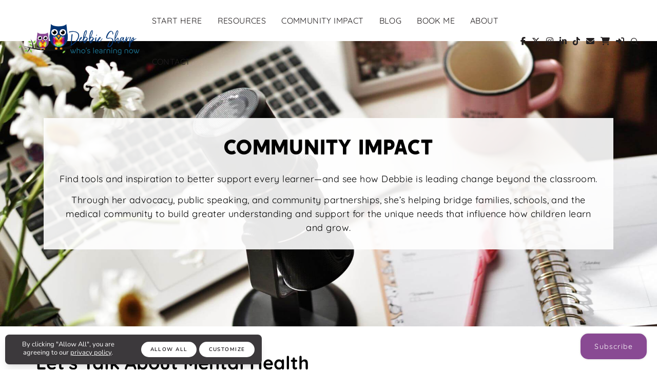

--- FILE ---
content_type: text/html; charset=utf-8
request_url: https://www.whoslearningnow.com/podcast/2021/7/28/let-s-talk-about-mental-health/
body_size: 9622
content:
<!DOCTYPE html><html id=hHtml lang=en><head id=hHead><meta charset=utf-8><meta http-equiv=X-UA-Compatible content="IE=edge"><meta name=viewport content="width=device-width, initial-scale=1"><title>Let's Talk About Mental Health</title><link href=https://3stepsolutions.s3-accelerate.amazonaws.com/templates/1004/css/plugins.css rel=stylesheet><link href=https://3stepsolutions.s3-accelerate.amazonaws.com/templates/1004/css/style.min.css rel=stylesheet><link href=https://3stepsolutions.s3-accelerate.amazonaws.com/templates/1004/plugins/pageloader/pageloader.css rel=stylesheet><link href=https://3stepsolutions.s3-accelerate.amazonaws.com/assets/core/javascript/slick/slick.css rel=stylesheet><link href=https://3stepsolutions.s3-accelerate.amazonaws.com/assets/core/javascript/slick/slick-theme.css rel=stylesheet><script src=https://3stepsolutions.s3-accelerate.amazonaws.com/assets/core/javascript/jquery/jquery-3.5.1.min.js></script><link href=https://3stepsolutions.s3-accelerate.amazonaws.com/assets/core/fonts/templates/AlexBrush.css rel=stylesheet><link href=https://3stepsolutions.s3-accelerate.amazonaws.com/assets/core/fonts/templates/Bellefair.css rel=stylesheet><link href=https://3stepsolutions.s3-accelerate.amazonaws.com/assets/core/fonts/templates/Candal.css rel=stylesheet><link href=https://3stepsolutions.s3-accelerate.amazonaws.com/assets/core/fonts/templates/Cardo.css rel=stylesheet><link href=https://3stepsolutions.s3-accelerate.amazonaws.com/assets/core/fonts/templates/CrosstenExtra.css rel=stylesheet><link href=https://3stepsolutions.s3-accelerate.amazonaws.com/assets/core/fonts/templates/Merriweather.css rel=stylesheet><link href=https://3stepsolutions.s3-accelerate.amazonaws.com/assets/core/fonts/templates/Montserrat.css rel=stylesheet><link href=https://3stepsolutions.s3-accelerate.amazonaws.com/assets/core/fonts/templates/Nunito.css rel=stylesheet><link href=https://3stepsolutions.s3-accelerate.amazonaws.com/assets/core/fonts/templates/Quicksand.css rel=stylesheet><link href=https://3stepsolutions.s3-accelerate.amazonaws.com/assets/core/fonts/templates/Raleway.css rel=stylesheet><link href=https://3stepsolutions.s3-accelerate.amazonaws.com/assets/core/fonts/templates/Roboto.css rel=stylesheet><link href="//fonts.googleapis.com/css2?family=Caveat&amp;family=Caveat+Brush&amp;family=Helvetica+Neue+Helvetica+Arial&amp;family=initial&amp;family=Shadows+Into+Light&amp;display=swap" rel=stylesheet><script src="https://js.stripe.com/v3/"></script><link rel=stylesheet href="https://3stepsolutions.s3-accelerate.amazonaws.com/assets/core/javascript/froala4/css/froala_style.min.css?v=4.6.2"><script>!function(f,b,e,v,n,t,s)
{if(f.fbq)return;n=f.fbq=function(){n.callMethod?n.callMethod.apply(n,arguments):n.queue.push(arguments)};if(!f._fbq)f._fbq=n;n.push=n;n.loaded=!0;n.version='2.0';n.queue=[];t=b.createElement(e);t.async=!0;t.src=v;s=b.getElementsByTagName(e)[0];s.parentNode.insertBefore(t,s)}(window,document,'script','https://connect.facebook.net/en_US/fbevents.js');fbq('init','236815583669083');fbq('track','PageView');</script><noscript><img height=1 width=1 src="https://www.facebook.com/tr?id=236815583669083&amp;ev=PageView
&amp;noscript=1"></noscript><link rel=alternate type=application/rss+xml title="Who's Learning Now" href="https://www.whoslearningnow.com\rss.xml?N=99999"><script src=https://kit.fontawesome.com/cdb710047c.js crossorigin=anonymous></script><link href=https://3stepsolutions.s3-accelerate.amazonaws.com/assets/core/fonts/templates/Nunito.css rel=stylesheet><link href="https://3stepsolutions.s3-accelerate.amazonaws.com/assets/core/css/fbweb.css?v=20251128022921" rel=stylesheet><link href="https://3stepsolutions.s3-accelerate.amazonaws.com/assets/custom/006180/css/overrides.css?v=20251128022921" rel=stylesheet><link href="https://3stepsolutions.s3-accelerate.amazonaws.com/assets/custom/006180/css/customer.css?v=20251128022921" rel=stylesheet><script async src="https://www.googletagmanager.com/gtag/js?id=G-VX4KZ0416Z"></script><script>window.dataLayer=window.dataLayer||[];function gtag(){dataLayer.push(arguments);}
gtag('js',new Date());gtag('config','G-VX4KZ0416Z');</script><meta property=og:site_name content="Who's Learning Now"><meta property=og:title content="Let's Talk About Mental Health"><meta name=description content="Join Debbie as she discusses some personal experiences around mental health struggles within her family and how to navigate the journey which at times can seem hour by hour, day by day, or month by month.  During this journey she recognized that what could be part of growing and puberty might actually be a bigger mental health issue. While she was hesitant to get an official diagnosis for her child, she was able to understand that the diagnosis would actually help her get the support she needed. Debbie goes on to discuss how the stages of navigating mental health are similar to the 5 stages of grief.  She provides the 3 tips that are helping her family as they navigate toward acceptance. Bonus: Caller Rich asks how to keep his nephew with autism occupied and entertained as he helps watch him during the week. Debbie discusses a variety of ideas that could be useful during their time and he ends the call stating this made my day!"><meta property=og:description content="Join Debbie as she discusses some personal experiences around mental health struggles within her family and how to navigate the journey which at times can seem hour by hour, day by day, or month by month.  During this journey she recognized that what could be part of growing and puberty might actually be a bigger mental health issue. While she was hesitant to get an official diagnosis for her child, she was able to understand that the diagnosis would actually help her get the support she needed. Debbie goes on to discuss how the stages of navigating mental health are similar to the 5 stages of grief.  She provides the 3 tips that are helping her family as they navigate toward acceptance. Bonus: Caller Rich asks how to keep his nephew with autism occupied and entertained as he helps watch him during the week. Debbie discusses a variety of ideas that could be useful during their time and he ends the call stating this made my day!"><meta property=og:image content=https://3stepsolutions.s3-accelerate.amazonaws.com/assets/custom/006180/images/podcasts/ee2519dd-fe8c-4d4a-937b-4e149389cce3.jpg><meta property=og:type content=article><meta property=og:url content="https://www.whoslearningnow.com/podcast/2021/7/28/let-s-talk-about-mental-health/"><meta property=article:published_time content=2021-07-28T00:00:00.0000000><meta property=article:author content="Debbie Sharp"><link rel=canonical href="https://www.whoslearningnow.com/podcast/2021/7/28/let-s-talk-about-mental-health/"><body id=bBody data-icon=14 data-icon-color=#107ec9 class=tssViewMode><form method=post action="./" id=frmMain enctype=multipart/form-data><div class=aspNetHidden><input type=hidden name=__EVENTTARGET id=__EVENTTARGET> <input type=hidden name=__EVENTARGUMENT id=__EVENTARGUMENT> <input type=hidden name=__VSTATE id=__VSTATE value="H4sIAAAAAAAEAO1Y647bxhWGlV0UFWDsjwL+6cyqQKRFRFKXvWhXSxtxnLZo7UUQu06QNFiMyENydskZZmYoWkn8LnmBvkRerP2Guqxsr4ui9Y8WsCBIM5xzP985POQ/7uzFe7s7R+PJcO9e6/7vXvBcxNzSV/RDRcY+VTG17txrJXvxvVYLtPd2mt9Wa8f9Jo5n5zm9tLt///15LuQ105SHHWMXOZmMyHZYpikJO5m1pTkLgrGxVBqVV1YoaXwz9ngUUU4aOn1e8B+V5LXxI1UE3BiyJoiUpuCKz7mJtChtkGjFc34YRMas1peNOr8Q0sfFh/Pw0D/2R50Hd9vnS54H7f2kkpFT2Uv6sz71533Zt31z0P5JJL3ET2Y/HGiylZZTGTbbcMNw8BPE8jx/SjZT8cP29s7nZZkverLPdVoVJK05OJM+IleRX1Ym691cfzVtQ9V+4l86Zcu/EOoaumaRKx5THO4PsJ6TNlAedkf+oDttr2SG330/teHMjzQhXF/k5ET36GBqfW4WMnK8besbHYXzqQFhSnZFZR4tnvP0ghcE+u8G30/bxi+5xskFUuwLaUjbR5Qg2D0XmFe9WshY1f1YRY0H/e4ylt1+u7tOZqSkpMj6CY9optS1L8kGJC//+ixIZjR3av0r0z2Ythm87XWFFOBn3dH4eDI8OpqMj49PB5MxCFi7IbCaR9eO4kue0gtBteM9D9ZZPJdqvWTnokhZRiLNbNgZdlgtYps1q7bzfwO4uq5v7HOwsvqhiMM3TPiE5uFaZ/uTtZpw2AmgNbhRe77veewLGbM/[base64]/5dnA4PP72dXBuVsv+5eNmxp/wBWkWsrcu/fwzQ0u92143e+ZUoONvKN7s4tNXd9sNTRd9rc8k1ewxItc7OJiuD9AUE5G6JrZtZNcRbNmJTQH/[base64]/PdZzBdug78+U5oV8CJzF5qF/+sv7HGlXRSh3WxEO580RSqV4keKcQYttfuJVJXHbAYXubZMJSzVqnbsztiymrnIs8LdgRiPbIWpYOGoOZuJFJh9w3thDKYC9nUmcmp01ohnRsg5l9b5jZs1JENPIiIBvlhw9HgDS3FXbmIVgTfub5j5DJLAiEgjB9ZZ1RhvmyStmevGi42BGeVlI8ypc5SmKksF/[base64]/U9ofa/n+v7Xfc90WBsG+V9fsa9Rq5JihVHHGDUyLMeadx7CU0ibzD+JB7p+OTmXdIw8PT8eQUwsf+VZm+cz7BGLhlJupORBhY3kFd6fwWn97xDLQ2MsAsOgxOgtEkwPToGQ+Qvfa4m368JYC9JYCDW9WuTDpD/ecCNRNfujRtmeHEe4MTbzR5PhicNV9/sPz8S4GAXqb0lqAViJ5lXJed4PXHxsg9duExMf83HwD/I+fj1kebVzrLlzk7yeqNzs793SgHInZ/G6ncK2JvOLq/28zzFC/pHdHHra3zjz+ijaw7e+6l0G9eCCPQw7I4/ieh/zbFYxIAAA=="> <input type=hidden name=__VIEWSTATE id=__VIEWSTATE></div><script>var theForm=document.forms['frmMain'];if(!theForm){theForm=document.frmMain;}
function __doPostBack(eventTarget,eventArgument){if(!theForm.onsubmit||(theForm.onsubmit()!=false)){theForm.__EVENTTARGET.value=eventTarget;theForm.__EVENTARGUMENT.value=eventArgument;theForm.submit();}}</script><script src="/WebResource.axd?d=pynGkmcFUV13He1Qd6_TZOJNnljHQ77xQKP1EeWK412aDn6LasVU-7KqaQOnK9Dug8_5m0Vg3V4QJevrcipxjQ2&amp;t=638628027619783110"></script><script src="/ScriptResource.axd?d=NJmAwtEo3Ipnlaxl6CMhvhLzzh0G7ymx-3TysQnRSfpW5cAqZTZp5U3Sp3S2jTzbosqcZPlMx7kUt5n122qqzfjTOUbODmncNKiC3Vnj2V7SoqNQPzapL0d-SwKTS2b5GBeK0Qit_RfW4dbaWR7NowcTwQ_PPjlQ-UsrjJobk1I1&amp;t=2a9d95e3"></script><script src="/ScriptResource.axd?d=dwY9oWetJoJoVpgL6Zq8OBa7ug4USTXKd6z6ZYwvdhtr4yV5_BpPs4PeTw9tc0sQItJWsEWeIcKZOit7btocqNl1m3hhrvqIKT957HlNtvHbJJCbFbrq5A7k0SE1iE7Y3gKPFVeRCdYyMApzaUo61ZUyc9zqZGoqWeVIieUKPeA1&amp;t=2a9d95e3"></script><input name=__RequestVerificationToken type=hidden value=wEcR4PLx8Uqy6G9lkz7JQOsA7httohCE4t4V6sND8AFhMnt_0oY5IdXS4hq4qxYgj9hJL3cUd2IXnKFKjOA_WBJKMIhyJzF_lDH9t-vc-h01><script>Sys.WebForms.PageRequestManager._initialize('ctl00$ScriptManager1','frmMain',[],[],[],90,'ctl00');</script><div id=modalProcessing class=modalProcessingClass style=display:none><div style="margin-top:250px;border:1px solid #cdcdcd;background-color:#ffffff"><img src=https://3stepsolutions.s3-accelerate.amazonaws.com/assets/custom/006180/images/logos/logo-header.png style=width:160px alt="Website logo"><p style=color:#231f20><img src=/Admin/_Core/Assets/images/loading.gif alt="Loading Icon" style=vertical-align:middle> Processing...</div></div><div id=modalCompletingOrder class=modalProcessingClass style=display:none><div style=margin-top:250px><p><img src=https://3stepsolutions.s3-accelerate.amazonaws.com/assets/core/images/ajaxloading.gif alt="Loading Icon"> Success! Completing Order...</div></div><div id=modalWAVProcessing class=modalWAVProcessingClass style=display:none><svg xmlns=http://www.w3.org/2000/svg xmlns:xlink=http://www.w3.org/1999/xlink style=margin:auto;display:block;shape-rendering:auto width=64px height=64px viewBox="0 0 100 100" preserveAspectRatio=xMidYMid><circle cx=50 cy=50 fill=none stroke=#03c6ff stroke-width=8 r=44 stroke-dasharray="207.34511513692632 71.11503837897544"><animateTransform attributeName=transform type=rotate repeatCount=indefinite dur=2.4390243902439024s values="0 50 50;360 50 50" keyTimes=0;1></animateTransform></circle></svg></div><div id=modalVideoPlayer class="modal draggable-modal modal-scroll" tabindex=-1 role=basic aria-hidden=true><div class="modal-dialog modal-lg"><div class=modal-content><div class=modal-header style="padding:10px 20px"><h4 class=modal-title style=font-size:22px></h4><button type=button class=close data-dismiss=modal aria-label=Close> <span aria-hidden=true style=font-size:22px>&times;</span> </button></div><div class=modal-body style="text-align:center !important"><video id=wavVideoPlayer width=100% controls></video></div></div></div></div><div class=body-inner><header id=header data-fullwidth=true class=tssHeaderFullWidth><div class=header-inner><div class=container><div id=logo><a href="/" class=logo> <img class=logo-default src="https://3stepsolutions.s3-accelerate.amazonaws.com/assets/custom/006180/images/logos/logo-header.png?Random=6869aa0f-cf1d-4cfe-8872-8a848661add0"> </a></div><div id=ctl04_pnlSearch onkeypress="return WebForm_FireDefaultButton(event,'ctl04_btnSearch')"><div id=search><a id=btn-search-close class=btn-search-close aria-label="Close search form"><i class=icon-x></i></a><div class=search-form><input name=ctl00$ctl04$txtSearch type=text id=ctl04_txtSearch class=form-control placeholder="Type to search"> <span class=text-muted>Start typing &amp; press "Enter" or "ESC" to close</span><div style=display:none><input type=submit name=ctl00$ctl04$btnSearch id=ctl04_btnSearch class="btn submit"></div></div></div></div><div class=header-extras><ul><li class=social-facebook><a target=_blank href=https://www.facebook.com/whoslearningnowllc><i class="fab fa-facebook-f"></i></a><li class=social-twitter><a target=_blank href=https://twitter.com/WhosLearningNow><i class="fab fa-x-twitter"></i></a><li class=social-instagram><a target=_blank href=https://instagram.com/whoslearningnowllc><i class="fab fa-instagram"></i></a><li class=social-linkedin><a target=_blank href="https://www.linkedin.com/in/whoslearningnowllc/"><i class="fab fa-linkedin-in"></i></a><li class=social-tiktok><a target=_blank href="https://www.tiktok.com/@itsdebbiesharp?is_from_webapp=1&amp;sender_device=pc"><i class="fab fa-tiktok"></i></a><li class=social-email><a href=mailto:hello@WhosLearningNow.com><i class="fas fa-envelope"></i></a><li class=social-cart><a href="/Store/Cart/"><i class="fa fa-shopping-cart shoppingCart"></i></a><li class=social-cart><a style=width:60px href="/Login/"><i class="fas fa-sign-in-alt" aria-hidden=true></i></a><li><a id=btn-search href=#><i class=icon-search></i></a></ul></div><div id=mainMenu-trigger><a class="lines-button x"><span class=lines></span></a></div><div id=mainMenu class=menu-left><div class=container><nav><ul><li class=dropdown><a href=#>Start Here</a><ul class=dropdown-menu><li><a href="/startparents/">Parents</a><li><a href="/educators/">Educators</a></ul><li class=dropdown><a href=#>Resources</a><ul class=dropdown-menu><li><a href="/learningstrengths/">Learning Strengths Inventory</a><li><a href="/thebook/">Get My Book</a><li><a href="/parent-organizers/">Parent Organizers</a></ul><li class=wavcurrent><a href="/podcast/">community impact</a><li><a href="/blog/">Blog</a><li><a href="/speaking/">BOOK ME</a><li><a href="/aboutme/">About</a><li><a href="/contact/">Contact</a></ul></nav></div></div></div></div></header><section class=wavparallax style="padding-top:150px;padding-bottom:150px;background-image:url(https://3stepsolutions.s3-accelerate.amazonaws.com/assets/custom/006180/images/containers/b505a55b-5e65-4d6c-8234-69996b9284db.jpg);background-size:cover;background-position:center center"><div class=container><div class=row><div id=ctl05_col1 class=col-md-12><div class=lucent style=text-align:center;max-width:1200px;margin:auto><h2 style=text-align:center><span style=font-size:40px>COMMUNITY IMPACT</span></h2><p style=text-align:center;line-height:1.5>Find tools and inspiration to better support every learner&mdash;and see how Debbie is leading change beyond the classroom.<p style=text-align:center;line-height:1.5>Through her advocacy, public speaking, and community partnerships, she&rsquo;s helping bridge families, schools, and the medical community to build greater understanding and support for the unique needs that influence how children learn and grow.</div></div></div></div></section><section style=padding-top:40px;padding-bottom:40px><div class=container><div class=row><div id=ctl06_col1 class=col-md-12><div id=modalSubscribePodcast class="modal fade" tabindex=-1 role=basic aria-hidden=true><div class="modal-dialog modal-md modal-dialog-centered"><div class=modal-content><div class=modal-header><a href=# data-dismiss=modal style="color:#ccc !important"><i class="fa fa-times pull-right"></i></a><h4 class=modal-title><strong>Subscribe</strong></h4></div><div class=modal-body><div id=modalSubscribePodcastEntry><p>Please enter your email address below and you'll receive an email when new podcasts are posted. You can unsubscribe any time.<div class=row><div class=col-xs-8><input type=text id=subscribeEmail class="form-control required email" placeholder="Your Email Address"></div><div class=col-xs-4><a id=btnPodcastSubscribe class="btn btn-primary">Subscribe</a></div></div></div><div id=modalSubscribePodcastComplete style=display:none><p>Thanks! You are now subscribed.</div></div></div></div></div><div class=row><div class="post-content post-modern post-content-single col-md-12"><div class=post-item><div class=post-content-details><div class=post-title><a id=tssContentSubscribe href=# class="btn btn-primary btn-sm pull-right float-right" data-toggle=modal data-target=#modalSubscribePodcast>Subscribe</a><h1 class=h2>Let's Talk About Mental Health</h1></div><div class=post-info><span class=post-autor>Post by: <a href=/podcast/author/80763>Debbie Sharp</a></span> <span class=post-category> in <a href="/podcast/pbnn/">PBNN</a> </span></div><div class=post-description><div><iframe src="https://tunein.com/embed/player/t164792215/" style=width:100%;height:100px scrolling=no frameborder=no></iframe></div><div><br></div><div>Join Debbie as she discusses some personal experiences around mental health struggles within her family and how to navigate the journey which at times can seem hour by hour, day by day, or month by month.&nbsp;</div><div><br></div><div>During this journey she recognized that what could be part of growing and puberty might actually be a bigger mental health issue. While she was hesitant to get an official diagnosis for her child, she was able to understand that the diagnosis would actually help her get the support she needed. Debbie goes on to discuss how the stages of navigating mental health are similar to the 5 stages of grief. &nbsp;She provides the 3 tips that are helping her family as they navigate toward acceptance.</div><div><br></div><div>Bonus: Caller Rich asks how to keep his nephew with autism occupied and entertained as he helps watch him during the week. Debbie discusses a variety of ideas that could be useful during their time and he ends the call stating "this made my day!"</div><br> <br><div class=sharethis-inline-share-buttons></div></div></div><div class=post-meta><div class=post-date><span class=post-date-day>28</span> <span class=post-date-month>Jul</span> <span class=post-date-year>2021</span></div></div></div></div></div><input type=hidden id=hidParentContentReviewID name=hidParentContentReviewID> <input name=ctl00$ctl06$ctl00$hdnContentReviewID type=hidden id=ctl06_ctl00_hdnContentReviewID></div></div></div></section><footer id=footer><div class=footer-content><div class=container><div class=row><div class=col-md-4><div style=text-align:center;display:block;max-width:80%;margin:auto><div class=row><div><br></div><div><br></div><div><br></div><div><br></div><div class=col-sm-4 style=text-align:center;padding-top:10px;padding-bottom:10px><span style=font-size:12px><a href="/thebook/">My Book</a><br></span></div><div class=col-sm-4 style=text-align:center;padding-top:10px;padding-bottom:10px><span style=font-size:12px><a href=/about rel="noopener noreferrer" style=font-family:var(--navigationfont);text-transform:var(--navigationcaps) target=_blank>about</a></span></div><div class=col-sm-4 style=text-align:center;padding-top:10px;padding-bottom:10px><span style=font-size:12px><a href="/startparents/" style=font-family:var(--navigationfont);text-transform:var(--navigationcaps)>Parents</a></span></div><div class=col-sm-4 style=text-align:center;padding-top:10px;padding-bottom:10px><span style=font-size:12px><a href="/learningstrengths/" rel="noopener noreferrer" style=font-family:var(--navigationfont);text-transform:var(--navigationcaps) target=_blank>Strengths</a></span></div><div class=col-sm-4 style=text-align:center;padding-top:10px;padding-bottom:10px><span style=font-size:12px><a href="/educators/" style=font-family:var(--navigationfont);text-transform:var(--navigationcaps)>Educators</a></span></div><div class=col-sm-4 style=text-align:center;padding-top:10px;padding-bottom:10px><a href="https://www.facebook.com/groups/whoslearningnow/" rel="noopener noreferrer" target=_blank><span style=font-size:12px>community</span></a></div></div></div></div><div class=col-md-4><div class=center-me><a href=/home rel="noopener noreferrer" target=_blank><img src=https://3stepsolutions.s3-accelerate.amazonaws.com/assets/custom/006180/images/web/owl-winged-1-20230207-0106.png style=width:120px class="fr-fic fr-dib"></a></div><div class="social-icons social-icons-border m-t-10 text-center"><ul style=text-align:center;margin:auto><li class=social-instagram><a href=https://instagram.com/whoslearningnowllc><i class="fab fa-instagram"></i></a><li class=social-facebook><a href=https://www.facebook.com/whoslearningnowllc><i class="fab fa-facebook"></i></a><li class=social-twitter><a href=https://twitter.com/WhosLearningNow><i class="fab fa-x-twitter"></i></a><li class=social-linkedin><a href="https://www.linkedin.com/in/whoslearningnowllc/"><i class="fab fa-linkedin"></i></a><li class=social-tiktok><a href="https://www.tiktok.com/@itsdebbiesharp?is_from_webapp=1&amp;sender_device=pc"><i class="fab fa-tiktok"></i></a><li class=social-email><a href=mailto:hello@WhosLearningNow.com><i class="fas fa-envelope"></i></a></ul></div><div><div style=text-align:center><span style=font-size:12px>By using this site, you agree to the <a href="/terms/">Terms</a> &amp;&nbsp;</span><span style=font-size:12px><a href="/privacy/">Privacy Policy</a></span><span style=font-size:12px>.</span></div></div></div><div class=col-md-4><div style=text-align:center><h6 style=text-align:center;color:var(--footertextcolor)><a class="btn btn-primary btn-secondary" href=/connect rel="noopener noreferrer" style="box-shadow:none !important" target=_blank>Contact</a></h6></div></div></div></div></div><div class=copyright-content><div class=container><div class=row><div class="col-md-4 text-center">Copyright &copy; 2025 Who's Learning Now</div><div class="col-md-4 text-center">Designed by <a target=_blank href="https://www.meganlloyd.org/">The Business Matchmaker</a></div><div class="col-md-4 text-center"><div class=social-icons><ul><li class=social-facebook><a target=_blank href=https://www.facebook.com/whoslearningnowllc><i class="fab fa-facebook-f"></i></a><li class=social-twitter><a target=_blank href=https://twitter.com/WhosLearningNow><i class="fab fa-x-twitter"></i></a><li class=social-instagram><a target=_blank href=https://instagram.com/whoslearningnowllc><i class="fab fa-instagram"></i></a><li class=social-linkedin><a target=_blank href="https://www.linkedin.com/in/whoslearningnowllc/"><i class="fab fa-linkedin-in"></i></a><li class=social-tiktok><a target=_blank href="https://www.tiktok.com/@itsdebbiesharp?is_from_webapp=1&amp;sender_device=pc"><i class="fab fa-tiktok"></i></a><li class=social-email><a href=mailto:hello@WhosLearningNow.com><i class="fas fa-envelope"></i></a></ul></div></div></div></div></div></footer><div id=policyNotify class="modal-strip modal-bottom cookie-notify modal-active" style=max-width:500px><div class=row><div class=col-md-6><div style=text-align:center;margin-bottom:4px;font-size:13px;line-height:16px>By clicking "Allow All", you are agreeing to our <a href="/privacy-policy/">privacy policy</a>.</div></div><div class=col-md-6><button type=button class="btn btn-sm fbPrivacyNotifyConfirm"> Allow All</button> <button type=button class="btn btn-sm fbPrivacyNotifyCustomize" data-toggle=modal data-target=#modalPrivacyNotifyCustomize> Customize</button></div></div></div><div id=modalPrivacyNotifyCustomize class="modal fade" tabindex=-1 role=dialog aria-hidden=true style=z-index:9411><div class="modal-dialog modal-lg modal-dialog-centered modal-dialog-scrollable"><div class=modal-content><div class=modal-header><button type=button class=close data-dismiss=modal> <i class="fas fa-times"></i> </button><h4 class=modal-title>Privacy Preference Center</h4></div><div class=modal-body><div class=row><div class=col-md-12><p>When you visit any website, it may store or retrieve information on your browser, mostly in the form of cookies. This information might be about you, your preferences or your device and is mostly used to make the site work as you expect it to. The information does not usually directly identify you, but it can give you a more personalized web experience. Because we respect your right to privacy, you can choose not to allow some types of cookies. Click on the different category headings to find out more and change our default settings. However, blocking some types of cookies may impact your experience of the site and the services we are able to offer.<div class="text-center m-b-15"><button type=button class="btn btn-primary fbPrivacyNotifyConfirm"> Allow All</button></div><hr><br><div class=row><div class="col-md-8 col-md-offset-1 offset-1"><strong>Strictly Necessary Cookies</strong> <a href=javascript: class="fbShowHideDiv fs-6" data-div=#divPrivacyNotifyCustomize1><small>(more info)</small></a></div><div class=col-md-3><input type=checkbox id=chkPrivacyNotifyCustomize1 checked disabled> Allow</div></div><div class=row id=divPrivacyNotifyCustomize1 style=display:none><div class="col-md-10 col-md-offset-1 offset-1"><p>These cookies are set to provide the service, application or resource requested. Without these cookies, your request cannot be properly delivered. They are usually set to manage actions made by you, such as requesting website visual elements, pages resources or due user login/logoff. We can also use these cookies to set up essential functionalities to guarantee the security and efficiency of the service requested, like authentication and load balancer request.</div></div><div class=row><div class="col-md-8 col-md-offset-1 offset-1"><strong>Performance Cookies</strong> <a href=javascript: class="fbShowHideDiv fs-6" data-div=#divPrivacyNotifyCustomize2><small>(more info)</small></a></div><div class=col-md-3><input type=checkbox id=chkPrivacyNotifyCustomize2 checked> Allow</div></div><div class=row id=divPrivacyNotifyCustomize2 style=display:none><div class="col-md-10 col-md-offset-1 offset-1"><p>These cookies are set to provide quantitative measures of website visitors. Information collected with these cookies is used in operations to measure website or software KPIs, such as performance. With the usage of these cookies we are able to count visits and traffic sources to improve the performance of our site and application. If you do not allow these cookies, we will not know when you have visited our site.</div></div><div class=row><div class="col-md-8 col-md-offset-1 offset-1"><strong>Targeting Cookies</strong> <a href=javascript: class="fbShowHideDiv fs-6" data-div=#divPrivacyNotifyCustomize3><small>(more info)</small></a></div><div class=col-md-3><input type=checkbox id=chkPrivacyNotifyCustomize3 checked> Allow</div></div><div class=row id=divPrivacyNotifyCustomize3 style=display:none><div class="col-md-10 col-md-offset-1 offset-1"><p>These cookies are set by our advertising partners to provide behavioral advertising and re-marketing analytical data. They collect any type of browsing information necessary to create profiles and to understand user habits in order to develop an individual and specific advertising routine. The profile created regarding your browsing interest and behavior is used to customize the ads you see when you access other websites.</div></div><div class="text-center m-t-15 m-b-15"><button type=button class="btn btn-primary fbPrivacyNotifyConfirm"> Confirm My Choices</button></div></div></div></div></div></div></div></div><script src=https://3stepsolutions.s3-accelerate.amazonaws.com/templates/1004/js/plugins.js></script><script src=https://3stepsolutions.s3-accelerate.amazonaws.com/templates/1004/js/functions.js></script><script src=https://3stepsolutions.s3-accelerate.amazonaws.com/templates/1004/plugins/pageloader/pageloader.js></script><script src=https://3stepsolutions.s3-accelerate.amazonaws.com/templates/1004/plugins/pageloader/pageloader.init.js></script><script src=https://3stepsolutions.s3-accelerate.amazonaws.com/assets/core/javascript/slick/slick.min.js></script><script src=https://3stepsolutions.s3-accelerate.amazonaws.com/assets/core/javascript/lazyload/lazyload.min.js></script><script src=https://3stepsolutions.s3-accelerate.amazonaws.com/assets/core/javascript/moment/moment.min.js></script><script src='https://platform-api.sharethis.com/js/sharethis.js#property=5be0dc5bb202f90011c74981&amp;product=sop' async></script><script src=https://cdn.embedly.com/widgets/platform.js></script><script src="https://3stepsolutions.s3-accelerate.amazonaws.com/assets/core/javascript/fbweb.js?v=20251128022921"></script><div class=aspNetHidden><input type=hidden name=__SCROLLPOSITIONX id=__SCROLLPOSITIONX value=0> <input type=hidden name=__SCROLLPOSITIONY id=__SCROLLPOSITIONY value=0></div><script>theForm.oldSubmit=theForm.submit;theForm.submit=WebForm_SaveScrollPositionSubmit;theForm.oldOnSubmit=theForm.onsubmit;theForm.onsubmit=WebForm_SaveScrollPositionOnSubmit;</script></form>

--- FILE ---
content_type: text/css
request_url: https://3stepsolutions.s3-accelerate.amazonaws.com/templates/1004/css/style.min.css
body_size: 66354
content:
@charset "UTF-8";#page-title .breadcrumb,#page-title .page-title{text-align:center;padding:0}#mainMenu.dark.menu-overlay nav,#mainMenu.menu-overlay nav,.dark:not(.submenu-light) #mainMenu.menu-overlay nav{background:rgba(31,31,31,.99)}#topbar .top-menu>li>a,.search-form .text-muted,.wavEventActions{font-family:var(--interfacefont)}#dotsMenu ul li,#side-panel{background-color:var(--n50)}:root{--wavuifont:'Nunito',sans-serif;--n1000:#0B070B;--n900:#242024;--n800:#3C393C;--n700:#555255;--n600:#6D6A6D;--n500:#858385;--n400:#9D9C9D;--n300:#B6B5B6;--n200:#CCCCCC;--n100:#E7E7E7;--n50:#F3F2F3;--n0:#FFFFFF;--p1000:#7239EA;--p900:#814DED;--p800:#8E61EE;--p700:#9D75F1;--p600:#AA88F2;--p500:#B99CF5;--p400:#C7B0F7;--p300:#D5C4F9;--p200:#E3D7FB;--p100:#F1ECFD;--p50:#F8F5FE;--i1000:#009EF7;--i900:#1AA8F8;--i800:#33B1F9;--i700:#4DBCFA;--i600:#66C5FA;--i500:#80CFFB;--i400:#99D8FC;--i300:#B3E2FD;--i200:#CCECFD;--i100:#E6F6FF;--i50:#F2FAFE;--s1000:#00D9D9;--s900:#1ADDDD;--s800:#33E1E1;--s700:#4DE5E5;--s600:#66E8E8;--s500:#80ECEC;--s400:#99F0F0;--s300:#B3F4F4;--s200:#CCF7F7;--s100:#E6FCFC;--s50:#F2FDFD;--w1000:#FFC700;--w900:#FFCD1A;--w800:#FFD233;--w700:#FFD84D;--w600:#FFDD66;--w500:#FFE380;--w400:#FFE999;--w300:#FFEFB3;--w200:#fff4CC;--w100:#fffAE6;--w50:#fffCF2;--d1000:#F1416C;--d900:#F3547B;--d800:#F46789;--d700:#F67A99;--d600:#F78DA7;--d500:#F8A0B6;--d400:#F9B3C4;--d300:#FBC6D3;--d200:#FCD9E2;--d100:#FEECF1;--d50:#FEF5F7;--dp1:0px 1px 2px rgba(16, 24, 40, 0.08);--dp2:0px 1px 3px rgba(0, 0, 0, 0.1),0px 1px 2px -1px rgba(16, 24, 40, 0.1);--dp4:0px 4px 6px -1px rgba(0, 0, 0, 0.1),0px 2px 4px -2px rgba(16, 24, 40, 0.1);--dp6:0px 10px 15px -3px rgba(0, 0, 0, 0.1),0px 4px 6px -4px rgba(16, 24, 40, 0.1);--dp12:0px 25px 50px -12px rgba(16, 24, 40, 0.25)}html{overflow-x:hidden;font-size:88%}body .body-inner{padding:0;margin:0;width:100%}body .container-wide{width:100%;margin:0 auto;padding:0 60px}body#bBody .container-fluid,section>.container-fluid>.row>[class*=col-md-]{padding-left:0;padding-right:0}.container-fullwidth,.heading-text.heading-line.text-center h1:before,.heading-text.heading-line.text-center h2:before,.heading-text.heading-line.text-center h3:before,.heading-text.heading-line.text-center h4:before,.heading-text.heading-line.text-center h5:before,.heading-text.heading-line.text-center h6:before,.heading-text.heading-section.text-center h1:before,.heading-text.heading-section.text-center h2:before,.heading-text.heading-section.text-center h3:before,.heading-text.heading-section.text-center h4:before,.heading-text.heading-section.text-center h5:before,.heading-text.heading-section.text-center h6:before{margin:0 auto}.container-fullwidth .row,.sidebar-both .content+.sidebar.sidebar-modern,.sidebar-both .sidebar.sidebar-modern,.sidebar-left .sidebar.sidebar-modern{padding-left:15px;padding-right:15px}section{padding:80px 0;position:relative;width:100%;overflow:hidden;z-index:auto;background-color:var(--n0)}.dark section,body.dark,section.dark{background-color:var(--n900);color:var(--n700)}#page-title{clear:both;padding:80px 0;background-color:#f8f9fa;position:relative}#page-title .page-title>h1{font-size:2.5rem;line-height:1.2;font-weight:400;margin-bottom:1rem}#page-title .page-title>span{font-weight:400;font-size:14px}#page-title .breadcrumb{margin-bottom:0}#page-title.page-title-left .page-title{float:left;text-align:left;clear:both}#page-title.page-title-left .breadcrumb{float:left;text-align:left;display:block}#page-title.page-title-right .page-title{float:right;text-align:right;clear:both}#page-title.page-title-right .breadcrumb{float:right;text-align:right}#header.dark #header-wrap #logo a,#header.dark #header-wrap #logo a span,#header.dark .header-inner #logo a,#header.dark .header-inner #logo a span,#mainMenu.dark nav>ul>li.dropdown:before,#mainMenu.dark nav>ul>li.mega-menu-item .mega-menu-content .mega-menu-title,#mainMenu.dark nav>ul>li>a,#page-title[data-bg-parallax] .breadcrumb ul li a,#page-title[data-bg-parallax] .breadcrumb ul li+li:before,#page-title[data-bg-parallax] .page-title>h1,#page-title[data-bg-parallax] .page-title>span,.dark #header #header-wrap #logo a,.dark #header #header-wrap #logo a span,.dark #header .header-inner #logo a,.dark #header .header-inner #logo a span,.dark #mainMenu nav>ul>li.dropdown:before,.dark #mainMenu nav>ul>li>a,.dark .header-extras .p-dropdown a>span,.dark .header-extras a>i,.dark:not(.submenu-light) #mainMenu nav>ul>li.mega-menu-item .mega-menu-content .mega-menu-title,.topbar-transparent.topbar-dark .topbar-dropdown,.topbar-transparent.topbar-dark .topbar-dropdown .title a{color:var(--n0)}#page-title[data-bg-parallax],#page-title[data-bg-video],.call-to-action.call-to-action-dark,.dark .social-icons:not(.social-icons-colored):not(.social-icons-colored-hover) li a:hover{background-color:#1f1f1f}#header[data-transparent=true]+#page-title{top:-120px;margin-bottom:-124px;position:relative;padding:220px 0 160px}#footer.dark,#footer.inverted,#header.dark #header-wrap,#header.dark .header-inner,#page-title.dark,#page-title[data-bg-parallax],#side-panel.dark,#sidepanel.dark .container,#topbar.dark,.dark #footer,.dark #header #header-wrap,.dark #header .header-inner,.dark #page-title,.dark #sidepanel .container,.dark .mfp-bg,.dark .mfp-ready .modal,.dark .modal-content,.fc-event-dot,.page-menu.inverted,.page-menu.inverted nav,.youtube-background,[data-bg-parallax]{background-color:var(--n900)}#topbar,#topbar.topbar-colored,#topbar.topbar-colored.dark{background-color:var(--topbarbackground)}#page-title.dark .breadcrumb ul li a,#page-title.dark .breadcrumb ul li+li:before,#page-title.dark .page-title>h1,#page-title.dark .page-title>span,.dark #page-title .breadcrumb ul li a,.dark #page-title .breadcrumb ul li+li:before,.dark #page-title .page-title>h1,.dark #page-title .page-title>span,.flickity-button:before,.play-button.dark>i,.text-box.text-box-light h3,.text-box.text-box-light h5,.text-box.text-box-light i,.text-box.text-box-light p,.wizard[data-style="2"]>.steps ul li>a .number,.wizard[data-style="2"]>.steps ul li>a .title{color:#1f1f1f}dl,ol,ul{padding-left:20px}#mainMenu.menu-no-shadows ul.dropdown-menu{margin-top:0!important;box-shadow:none!important}#mainMenu.menu-no-shadows nav>ul>li .dropdown-submenu>.dropdown-menu{margin-left:10px!important;top:0!important}#mainMenu.menu-no-rounding nav>ul>li .dropdown-submenu>.dropdown-menu,#mainMenu.menu-no-rounding ul.dropdown-menu{border-radius:0!important}.delay1{animation-delay:.5s}.delay2{animation-delay:1s}.delay3{animation-delay:1.5s}.delay4{animation-delay:2s}.delay5{animation-delay:2.5s}.delay6{animation-delay:3s}#page-content:not(.no-sidebar){padding:40px 0}#page-content:not(.no-sidebar).sidebar-left>.container-fluid>.row,#page-content:not(.no-sidebar).sidebar-left>.container-wide>.row,#page-content:not(.no-sidebar).sidebar-left>.container>.row{flex-direction:row-reverse}#page-content:not(.no-sidebar).sidebar-both>.container-fluid>.row,#page-content:not(.no-sidebar).sidebar-both>.container-wide>.row,#page-content:not(.no-sidebar).sidebar-both>.container>.row,#page-content:not(.no-sidebar).sidebar-right>.container-fluid>.row,#page-content:not(.no-sidebar).sidebar-right>.container-wide>.row,#page-content:not(.no-sidebar).sidebar-right>.container>.row{flex-direction:row}#content{overflow:hidden;padding:60px 0;position:relative}#content .container,#content .container-fluid,#content .container-wide,#header .container,#mainMenu nav>ul>li .dropdown-submenu,#mainMenu.menu-vertical:not(.menu-overlay) nav>ul li>.dropdown-menu>.dropdown-submenu,#mainMenu.menu-vertical:not(.menu-overlay) nav>ul>li .dropdown-submenu,#mainMenu.menu-vertical:not(.menu-overlay) nav>ul>li.mega-menu-item,#topbar .top-links,.call-to-action .container,.client-logo,.datetimepicker tbody tr>td.day.today,.flickity-enabled,.grid-articles,.grid-item.reveal-effect .grid-item-wrap,.grid-item.reveal-effect .portfolio-item-wrap,.header-extras #shopping-cart,.header-extras #shopping-cart>a,.page-menu>.container,.portfolio-content,.portfolio-item.reveal-effect .grid-item-wrap,.portfolio-item.reveal-effect .portfolio-item-wrap,.post-author p,.post-thumbnail-list,.shop,.shop-category,.spinners,.toggle-item i,.widget-shop,.wizard .content>.body.current{position:relative}.page-content-shadow{box-shadow:0 82px 53px 10px rgba(0,0,0,.3)}.content{padding-right:25px;margin-bottom:26px}.sidebar{padding-left:25px}.sidebar .content,.sidebar-left .sidebar{padding-right:25px;padding-left:15px}.sidebar .sidebar,.sidebar-left .content{padding-left:25px;padding-right:15px}.sidebar.sidebar-modern{padding:15px}.sidebar.sidebar-modern:before{background-color:#f8f9fa;width:100%;content:"";position:absolute;z-index:-10;bottom:-10px;left:0;right:0;top:-20px;border-radius:4px}.sidebar-both .sidebar{padding-left:15px;padding-right:25px}.sidebar-both .content{padding-right:25px;padding-left:25px}.sidebar-both .content+.sidebar{padding-left:25px;border-right-width:0;padding-right:15px}.wavEventActions img{height:16px;width:16px;padding:0!important;margin-left:10px}.grid-layout .post-item{position:relative!important;top:unset!important;left:unset!important}.grid-layout{overflow:hidden;margin-bottom:-2px!important}.grid-layout>*{opacity:0;transition:opacity .5s}.grid-layout .grid-loader{transition:opacity .1s;opacity:1;z-index:-1}#scrollTop:active:before,.breadcrumb ol .breadcrumb-item.active,.breadcrumb ol .breadcrumb-item:hover,.breadcrumb ol .breadcrumb-item:last-child,.breadcrumb ol li.active,.breadcrumb ol li:hover,.breadcrumb ol li:last-child,.breadcrumb ul .breadcrumb-item.active,.breadcrumb ul .breadcrumb-item:hover,.breadcrumb ul .breadcrumb-item:last-child,.breadcrumb ul li.active,.breadcrumb ul li:hover,.breadcrumb ul li:last-child,.btn:not(.close):not(.mfp-close).btn-slide:hover>span,.carousel-promotion .owl-stage-outer .polo-carousel-item.active,.carousel.dots-creative .flickity-page-dots .dot.is-selected,.client-logo a:hover,.comments .comment .text .comment-reply-link:hover,.flickr-widget.flickr-widget-loaded,.flickr-widget.widget-instagram-loaded,.grid-item.no-overlay:hover .grid-description p,.grid-item.no-overlay:hover .grid-description span,.grid-item.no-overlay:hover .portfolio-description p,.grid-item.no-overlay:hover .portfolio-description span,.grid-item.overlay-dark:hover .grid-image:after,.grid-item.overlay-dark:hover .grid-slider .flickity-viewport:after,.grid-item.overlay-dark:hover .portfolio-image:after,.grid-item.overlay-dark:hover .portfolio-slider .flickity-viewport:after,.grid-item.overlay-grey:hover .grid-image:after,.grid-item.overlay-grey:hover .grid-slider .flickity-viewport:after,.grid-item.overlay-grey:hover .portfolio-image:after,.grid-item.overlay-grey:hover .portfolio-slider .flickity-viewport:after,.grid-item.overlay-links:hover .grid-description p,.grid-item.overlay-links:hover .grid-description span,.grid-item.overlay-links:hover .portfolio-description p,.grid-item.overlay-links:hover .portfolio-description span,.grid-item.overlay-white:hover .grid-image:after,.grid-item.overlay-white:hover .grid-slider .flickity-viewport:after,.grid-item.overlay-white:hover .portfolio-image:after,.grid-item.overlay-white:hover .portfolio-slider .flickity-viewport:after,.grid-item.revert .grid-description p,.grid-item.revert .grid-description span,.grid-item.revert .portfolio-description p,.grid-item.revert .portfolio-description span,.grid-item.revert .portfolio-links p,.grid-item.revert .portfolio-links span,.grid-item:not(.no-overlay):hover .grid-description p,.grid-item:not(.no-overlay):hover .grid-description span,.grid-item:not(.no-overlay):hover .portfolio-description p,.grid-item:not(.no-overlay):hover .portfolio-description span,.grid-item:not(.no-overlay):hover .portfolio-links p,.grid-item:not(.no-overlay):hover .portfolio-links span,.grid-layout.grid-loaded>*,.html5vid.video-loaded,.icon[data-animate],.img-loaded,.inspiro-slider.dots-creative .flickity-page-dots .dot.is-selected,.inspiro-slider.flickity-enabled,.inspiro-slider.slider-loaded,.lazy.img-loaded,.menu-overlay-active #header #mainMenu nav>ul>li>a,.mfp-arrow:focus,.mfp-arrow:hover,.mfp-close:focus,.mfp-close:hover,.parallax .clients-carousel a,.pie-animated,.portfolio-item.no-overlay:hover .grid-description p,.portfolio-item.no-overlay:hover .grid-description span,.portfolio-item.no-overlay:hover .portfolio-description p,.portfolio-item.no-overlay:hover .portfolio-description span,.portfolio-item.overlay-dark:hover .grid-image:after,.portfolio-item.overlay-dark:hover .grid-slider .flickity-viewport:after,.portfolio-item.overlay-dark:hover .portfolio-image:after,.portfolio-item.overlay-dark:hover .portfolio-slider .flickity-viewport:after,.portfolio-item.overlay-grey:hover .grid-image:after,.portfolio-item.overlay-grey:hover .grid-slider .flickity-viewport:after,.portfolio-item.overlay-grey:hover .portfolio-image:after,.portfolio-item.overlay-grey:hover .portfolio-slider .flickity-viewport:after,.portfolio-item.overlay-links:hover .grid-description p,.portfolio-item.overlay-links:hover .grid-description span,.portfolio-item.overlay-links:hover .portfolio-description p,.portfolio-item.overlay-links:hover .portfolio-description span,.portfolio-item.overlay-white:hover .grid-image:after,.portfolio-item.overlay-white:hover .grid-slider .flickity-viewport:after,.portfolio-item.overlay-white:hover .portfolio-image:after,.portfolio-item.overlay-white:hover .portfolio-slider .flickity-viewport:after,.portfolio-item.revert .grid-description p,.portfolio-item.revert .grid-description span,.portfolio-item.revert .portfolio-description p,.portfolio-item.revert .portfolio-description span,.portfolio-item.revert .portfolio-links p,.portfolio-item.revert .portfolio-links span,.portfolio-item:not(.no-overlay):hover .grid-description p,.portfolio-item:not(.no-overlay):hover .grid-description span,.portfolio-item:not(.no-overlay):hover .portfolio-description p,.portfolio-item:not(.no-overlay):hover .portfolio-description span,.portfolio-item:not(.no-overlay):hover .portfolio-links p,.portfolio-item:not(.no-overlay):hover .portfolio-links span,.post-thumbnail~.post-thumbnail-list .post-thumbnail-entry .post-thumbnail-content a:hover,.text-box.hover-effect:hover p,.visible,.widget-instagram.flickr-widget-loaded,.widget-instagram.widget-instagram-loaded,.wizard.clearfix,[data-animate].visible,a.btn:not([href]):not([tabindex]).btn-slide:hover>span,button.btn.btn-slide:hover>span{opacity:1}.carousel:hover .flickity-button.next.disabled,.carousel:hover .flickity-button.previous.disabled,.flickity-button.next.disabled,.flickity-button.previous.disabled,.grid-item.revert:hover .grid-description p,.grid-item.revert:hover .grid-description span,.grid-item.revert:hover .grid-image:after,.grid-item.revert:hover .grid-slider .flickity-viewport:after,.grid-item.revert:hover .grid-video:after,.grid-item.revert:hover .portfolio-description p,.grid-item.revert:hover .portfolio-description span,.grid-item.revert:hover .portfolio-image:after,.grid-item.revert:hover .portfolio-links p,.grid-item.revert:hover .portfolio-links span,.grid-item.revert:hover .portfolio-slider .flickity-viewport:after,.grid-item.revert:hover .portfolio-video:after,.grid-layout.grid-loaded .grid-loader,.inspiro-slider .slide-captions>*,.inspiro-slider:hover .flickity-button.next.disabled,.inspiro-slider:hover .flickity-button.previous.disabled,.loaded .placeholder-image,.mfp-zoom-out.mfp-removing.mfp-bg,.portfolio-item.revert:hover .grid-description p,.portfolio-item.revert:hover .grid-description span,.portfolio-item.revert:hover .grid-image:after,.portfolio-item.revert:hover .grid-slider .flickity-viewport:after,.portfolio-item.revert:hover .grid-video:after,.portfolio-item.revert:hover .portfolio-description p,.portfolio-item.revert:hover .portfolio-description span,.portfolio-item.revert:hover .portfolio-image:after,.portfolio-item.revert:hover .portfolio-links p,.portfolio-item.revert:hover .portfolio-links span,.portfolio-item.revert:hover .portfolio-slider .flickity-viewport:after,.portfolio-item.revert:hover .portfolio-video:after,.text-box.hover-effect p,[data-animate],[data-bg-image].bg-loaded::before{opacity:0}.grid-layout,.portfolio,.portfolioo,.posts{position:relative;display:block;clear:both;padding:0}.grid-mix-size .portfolio-item:nth-child(2n) .new-badge{right:70px!important}.grid-mix-size .portfolio-item:nth-child(2n)>.portfolio-item-wrap{-webkit-transform:scale(.75);transform:scale(.8)}.grid-6-columns .grid-item,.portfolio-6-columns .portfolio-item,.post-6-columns .post-item{width:16.6666666666%}.grid-3-columns .grid-item,.grid-6-columns .grid-item.large-width,.portfolio-3-columns .portfolio-item,.portfolio-6-columns .portfolio-item.large-width,.post-3-columns .post-item,.post-6-columns .post-item.large-width{width:33.333333333%}.grid-5-columns .grid-item,.grid.grid-5-columns figure,.grid.grid-5-columns li,.portfolio-5-columns .portfolio-item,.post-5-columns .post-item,body.breakpoint-lg .pricing-table .col-lg-2,body.breakpoint-xl .pricing-table .col-lg-2{width:20%}.grid-5-columns .grid-item.large-width,.portfolio-5-columns .portfolio-item.large-width,.post-5-columns .post-item.large-width{width:40%}.flickr-widget .col-lg-4>a>img,.grid-4-columns .grid-item,.grid.grid-4-columns figure,.grid.grid-4-columns li,.portfolio-4-columns .portfolio-item,.post-4-columns .post-item,.widget-instagram .col-lg-4>a>img{width:25%}.grid-2-columns .grid-item,.grid-4-columns .grid-item.large-width,.grid-articles .post-entry:first-child,.grid-articles.grid-articles-v2 .post-entry:first-child,.grid-articles.grid-articles-v2 .post-entry:nth-child(2),.grid.grid-2-columns figure,.grid.grid-2-columns li,.portfolio-2-columns .portfolio-item,.portfolio-4-columns .portfolio-item.large-width,.post-2-columns .post-item,.post-4-columns .post-item.large-width,body.breakpoint-xs .grid li{width:50%}.grid-3-columns .grid-item.large-width,.portfolio-3-columns .portfolio-item.large-width,.post-3-columns .post-item.large-width{width:66.6666666666%}.bootstrap-datetimepicker-widget .datepicker,.carousel .polo-carousel-item img,.dataTable input,.datepicker table,.datetimepicker table,.flickity-slider>div>img,.grid li a img,.grid-1-columns .grid-item,.grid-1-columns .grid-item.large-width,.grid-2-columns .grid-item.large-width,.grid-articles.carousel .post-entry:first-child,.grid-slider,.halfscreen .container-fullscreen,.modal .audio-wrap audio,.modal .iframe-wrap iframe,.modal .video-wrap video,.page-menu nav>ul>li .dropdown-menu>li,.portfolio-1-columns .portfolio-item,.portfolio-1-columns .portfolio-item.large-width,.portfolio-2-columns .portfolio-item.large-width,.portfolio-ajax-page iframe,.portfolio-content img,.portfolio-slider,.post-1-columns .post-item,.post-1-columns .post-item.large-width,.post-2-columns .post-item.large-width,.post-image img,.post-item .post-audio audio,.post-item .post-audio iframe,.shop-category-box img,.story-img img,.widget .form-inline .custom-select,.widget .form-inline .input-group,.widget-mycart .cart-item .cart-image img,.widget-notification .notification-item .notification-image img,.wizard[data-orientation=vertical] .actions,iframe,video{width:100%}@media (max-width:1380px){.grid-5-columns .grid-item,.portfolio-5-columns .portfolio-item,.post-5-columns .post-item{width:25%}.grid-5-columns .grid-item.large-width,.portfolio-5-columns .portfolio-item.large-width,.post-5-columns .post-item.large-width{width:50%}}@media (max-width:1024px){body .body-inner{width:100%;margin:0}body .container-wide{padding:0 30px}.container{padding-left:20px;padding-right:20px}#page-title .page-title>h1{font-size:26px;line-height:34px}#header[data-transparent=true]+#page-title{top:-120px;margin-bottom:-124px;padding:160px 0 80px}.content,.sidebar,.sidebar-both .content,.sidebar-both .content+.sidebar,.sidebar-right .content,.sidebar-right .sidebar{padding-right:15px;padding-left:15px}#page-content:not(.no-sidebar).sidebar-both>.container-fluid>.row .content,#page-content:not(.no-sidebar).sidebar-both>.container-wide>.row .content,#page-content:not(.no-sidebar).sidebar-both>.container>.row .content{order:-1}.content,.sidebar{width:100%!important}.sidebar-both .sidebar:before,.sidebar-right .sidebar:before,.sidebar:before{right:0;border-right-width:0;border-left-width:0;left:0}.sidebar .widgets,.sidebar-both .sidebar .widgets,.sidebar-right .sidebar .widgets{float:left}.sidebar-both .content+.sidebar{border-right-width:0}.sidebar-both .content+.sidebar:before{border-right-width:0;border-left-width:0}#page-content{padding:20px 0}.grid-4-columns .grid-item,.grid-5-columns .grid-item,.grid-6-columns .grid-item,.portfolio-4-columns .portfolio-item,.portfolio-5-columns .portfolio-item,.portfolio-6-columns .portfolio-item,.post-4-columns .post-item,.post-5-columns .post-item,.post-6-columns .post-item{width:33.3333333333%}.grid-4-columns .grid-item.large-width,.grid-5-columns .grid-item.large-width,.grid-6-columns .grid-item.large-width,.portfolio-4-columns .portfolio-item.large-width,.portfolio-5-columns .portfolio-item.large-width,.portfolio-6-columns .portfolio-item.large-width,.post-4-columns .post-item.large-width,.post-5-columns .post-item.large-width,.post-6-columns .post-item.large-width{width:66.6666666666%}.grid-2-columns .grid-item,.grid-3-columns .grid-item,.portfolio-2-columns .portfolio-item,.portfolio-3-columns .portfolio-item,.post-2-columns .post-item,.post-3-columns .post-item{width:50%}.grid-2-columns .grid-item.large-width,.grid-3-columns .grid-item.large-width,.portfolio-2-columns .portfolio-item.large-width,.portfolio-3-columns .portfolio-item.large-width,.post-2-columns .post-item.large-width,.post-3-columns .post-item.large-width{width:100%}}@media (max-width:767px){.grid-2-columns .grid-item,.grid-3-columns .grid-item,.grid-4-columns .grid-item,.grid-5-columns .grid-item,.grid-6-columns .grid-item,.portfolio-2-columns .portfolio-item,.portfolio-3-columns .portfolio-item,.portfolio-4-columns .portfolio-item,.portfolio-5-columns .portfolio-item,.portfolio-6-columns .portfolio-item,.post-2-columns .post-item,.post-3-columns .post-item,.post-4-columns .post-item,.post-5-columns .post-item,.post-6-columns .post-item{width:50%}.grid-2-columns .grid-item.large-width,.grid-3-columns .grid-item.large-width,.grid-4-columns .grid-item.large-width,.grid-5-columns .grid-item.large-width,.grid-6-columns .grid-item.large-width,.portfolio-2-columns .portfolio-item.large-width,.portfolio-3-columns .portfolio-item.large-width,.portfolio-4-columns .portfolio-item.large-width,.portfolio-5-columns .portfolio-item.large-width,.portfolio-6-columns .portfolio-item.large-width,.post-2-columns .post-item.large-width,.post-3-columns .post-item.large-width,.post-4-columns .post-item.large-width,.post-5-columns .post-item.large-width,.post-6-columns .post-item.large-width{width:100%}body#bBody:not(.mainMenu-open) .header-extras{opacity:0;pointer-events:none;margin-top:0;transition:.8s cubic-bezier(.79, .14, .15, .86)}body#bBody.mainMenu-open .header-extras{margin-top:80px;opacity:1;transition:.8s cubic-bezier(.79, .14, .15, .86)}}@media (max-width:480px){.grid-2-columns .grid-item,.grid-2-columns .grid-item.large-width,.grid-3-columns .grid-item,.grid-3-columns .grid-item.large-width,.grid-4-columns .grid-item,.grid-4-columns .grid-item.large-width,.grid-5-columns .grid-item,.grid-5-columns .grid-item.large-width,.grid-6-columns .grid-item,.grid-6-columns .grid-item.large-width,.grid-xs-2-columns .grid-item.large-width,.portfolio-2-columns .portfolio-item,.portfolio-2-columns .portfolio-item.large-width,.portfolio-3-columns .portfolio-item,.portfolio-3-columns .portfolio-item.large-width,.portfolio-4-columns .portfolio-item,.portfolio-4-columns .portfolio-item.large-width,.portfolio-5-columns .portfolio-item,.portfolio-5-columns .portfolio-item.large-width,.portfolio-6-columns .portfolio-item,.portfolio-6-columns .portfolio-item.large-width,.portfolio-xs-2-columns .portfolio-item.large-width,.post-2-columns .post-item,.post-2-columns .post-item.large-width,.post-3-columns .post-item,.post-3-columns .post-item.large-width,.post-4-columns .post-item,.post-4-columns .post-item.large-width,.post-5-columns .post-item,.post-5-columns .post-item.large-width,.post-6-columns .post-item,.post-6-columns .post-item.large-width,.post-xs-2-columns .post-item.large-width{width:100%}.grid-xs-2-columns .grid-item,.portfolio-xs-2-columns .portfolio-item,.post-xs-2-columns .post-item{width:50%}.grid-xs-3-columns .grid-item,.portfolio-xs-3-columns .portfolio-item,.post-xs-3-columns .post-item{width:33.3333333333%}.grid-xs-3-columns .grid-item.large-width,.portfolio-xs-3-columns .portfolio-item.large-width,.post-xs-3-columns .post-item.large-width{width:66.6666666666%}.grid-xs-4-columns .grid-item,.grid-xs-4-columns .grid-item.large-width,.portfolio-xs-4-columns .portfolio-item,.portfolio-xs-4-columns .portfolio-item.large-width,.post-xs-4-columns .post-item,.post-xs-4-columns .post-item.large-width{width:25%}}.grid-item .post-item{width:100%;padding:0}.client-logo a>img,.grid-item>a>img,.grid-item>img,.post-item img,.single-post .post-item img,.timeline .timeline-item .timeline-item-image img{width:100%;height:auto}#showMore p,.comments,.form-inline button,.grid-item.overlay-links .grid-description a,.grid-item.overlay-links .portfolio-description a,.grid-item>.widget,.infinite-scroll-message p,.mfp-figure figure,.plan .button,.portfolio-item.overlay-links .grid-description a,.portfolio-item.overlay-links .portfolio-description a,.pricing-table .plan .btn,.wavgallerycontrols a.btn,.wizard[data-orientation=vertical][data-style="1"]>.steps ul{margin:0}.grid-item{height:auto!important}.grid li a:hover{cursor:pointer;background-color:transparent}.grid.wavgrid li:after,.grid.wavgrid li:before{left:0!important;border-left:none!important;border-bottom:none!important}.call-to-action.cta-right,.widget-mycart .cart-total .cart-total-prices,div.wavgallerycontrols{text-align:right}ul.grid.wavgrid{padding:0;margin:auto!important;display:flex;width:100%;flex-wrap:wrap;justify-content:flex-start;align-items:stretch;height:100%!important;position:relative}.grid.wavgrid li{padding:2px}.grid.wavgrid li a,.grid.wavgrid li img{height:100%!important;width:100%!important;object-fit:cover;margin:0 auto;position:relative}.grid-filter{clear:both;display:block;width:100%;margin-bottom:26px;position:relative}.grid-filter ul{list-style:none;padding:0;position:relative;height:auto}.grid-filter li{position:relative;margin-right:6px;border:0;margin-bottom:-1px;display:inline-block}.grid-filter li a{font-weight:600;display:block;position:relative;padding:8px 10px;font-size:13px;line-height:15px;color:#484848;border-radius:50px;transition:.3s;border:2px solid transparent}.dropcap.dropcap-colored,.grid-filter li.active a,.grid-filter li.active a:active,.grid-filter li.active a:focus,.grid-filter li.active a:hover,.grid-filter li:hover a,.grid-filter li:hover a:active,.grid-filter li:hover a:focus,.grid-filter li:hover a:hover{background-color:var(--brandcolor1);color:var(--n0)}.topbar-dropdown .dropdown-list,.topbar-dropdown .topbar-form{background-color:var(--n0);opacity:0;z-index:1;text-align:left;visibility:hidden}.grid-filter li.active{cursor:pointer;pointer-events:none}.grid-filter li.active a{color:var(--n0);pointer-events:none}.grid-filter.gf-outline li.active a,.grid-filter.gf-outline li:hover a{border-color:var(--p1000);color:var(--p1000);background-color:transparent}.grid-filter.gf-lines li a{border-radius:0;border:none;background-color:transparent!important}.grid-filter.gf-lines li a:after{content:'';position:absolute;top:auto;bottom:-2px;left:50%;width:0;height:2px;transition:.3s}.grid-filter.gf-lines li.active a,.grid-filter.gf-lines li:hover a{color:var(--p1000)}.grid-filter.gf-lines li.active a:after,.grid-filter.gf-lines li:hover a:after{width:100%;left:0;background-color:var(--p1000)}.grid-filter.gf-line-bottom{border-bottom:2px solid #ebebeb}.grid-filter.gf-classic li a,.page-menu.menu-solid nav>ul>li>a{color:#484848;border-radius:4px}.grid-filter.gf-classic li.active a,.grid-filter.gf-classic li:hover a{background-color:var(--p1000);color:var(--n0)}.grid-filter.gf-light li a{color:var(--n0);background-color:transparent}.grid-filter.gf-light li.active a,.grid-filter.gf-light li:hover a{color:var(--n0);border-color:var(--n0);background-color:transparent}.grid-filter.gf-dark li a{color:#1f1f1f;background-color:transparent}#header.dark[data-transparent=true]:not(.sticky-active) #header-wrap,#header.dark[data-transparent=true]:not(.sticky-active) .header-inner,#header[data-transparent=true]:not(.sticky-active) #header-wrap,#header[data-transparent=true]:not(.sticky-active) .header-inner,#header[data-transparent=true]:not(.sticky-active).dark #header-wrap,#header[data-transparent=true]:not(.sticky-active).dark .header-inner,.carousel.arrows-only .flickity-button:hover,.dark #header[data-transparent=true]:not(.sticky-active) #header-wrap,.dark #header[data-transparent=true]:not(.sticky-active) .header-inner,.grid-filter.gf-creative li.active,.grid-filter.gf-creative li:hover,.grid-filter.gf-dark li.active,.grid-filter.gf-dark li:hover,.inspiro-slider.arrows-only .flickity-button:hover,.menu-overlay-active #header.header-sticky.dark #header-wrap,.menu-overlay-active #header.header-sticky.dark .header-inner,.pricing-table .plan .plan-featured-item,.team-members.team-members-transparent .team-member{background-color:transparent}.grid-filter.gf-dark li.active a,.grid-filter.gf-dark li:hover a{background-color:transparent;color:#1f1f1f;border-color:#1f1f1f}.grid-filter.gf-default li a{color:none;border-radius:0;background-color:transparent}.grid-filter.gf-default li.active a,.grid-filter.gf-default li:hover a{background-color:transparent;color:var(--linkcolor)}#mainMenu.menu-lines nav>ul>li>a,.grid-filter.gf-creative li a{border-radius:0;border:none}.grid-filter.gf-creative li a:after,.page-menu.menu-creative nav>ul>li>a:after{background:#1f1f1f;content:"";height:2px;left:0;opacity:0;position:absolute;top:100%;transform:translateY(10px);transition:opacity .3s,transform .3s;width:100%}.grid-filter.gf-creative li.active a,.grid-filter.gf-creative li:hover a,.page-menu.menu-light nav>ul>li>a{color:#484848;background-color:transparent}#mainMenu.menu-creative nav>ul>li.current>a:after,#mainMenu.menu-creative nav>ul>li:focus>a:after,#mainMenu.menu-creative nav>ul>li:hover>a:after,.grid-filter.gf-creative li.active a:after,.grid-filter.gf-creative li:hover a:after,.page-menu.menu-creative nav>ul>li.active>a:after,.page-menu.menu-creative nav>ul>li:hover>a:after{opacity:1;transform:translateY(0)}.grid-filter.gf-list li{clear:both;margin-bottom:3px}.grid-filter.center li{text-align:center;float:none}.grid-active-title{font-size:3rem;font-weight:100;opacity:.1;position:absolute;right:0;top:-6px}.content .grid-active-title{font-size:42px}#header #header-wrap #logo a [class*=logo-],#header #header-wrap #logo a>img,#header .header-inner #logo a [class*=logo-],#header .header-inner #logo a>img,#header.dark #header-wrap #logo a [class*=logo-],#header.dark #header-wrap #logo a>img,#header.dark .header-inner #logo a [class*=logo-],#header.dark .header-inner #logo a>img,#mainMenu.menu-vertical:not(.menu-overlay) nav>ul>li>a:after,#search .search-suggestion-wrapper,#youtube-background-controls,.dark #header #header-wrap #logo a [class*=logo-],.dark #header #header-wrap #logo a>img,.dark #header .header-inner #logo a [class*=logo-],.dark #header .header-inner #logo a>img,.grid-item.classic-style .flickity-viewport:after,.grid-item.classic-style .grid-image:after,.grid-item.classic-style .grid-video:after,.grid-item.classic-style .portfolio-image:after,.grid-item.classic-style .portfolio-video:after,.grid-item.no-overlay .grid-image:after,.grid-item.no-overlay .grid-slider .flickity-viewport:after,.grid-item.no-overlay .portfolio-image:after,.grid-item.no-overlay .portfolio-slider .flickity-viewport:after,.header-extras .p-dropdown .p-dropdown-content:before,.header-extras .p-dropdown ul.p-dropdown-content:before,.mfp-align-top .mfp-container:before,.mfp-loading.mfp-figure,.mfp-s-error .mfp-content,.mfp-s-ready .mfp-preloader,.p-countdown .p-countdown-show,.page-menu .menu-title,.portfolio-item.classic-style .flickity-viewport:after,.portfolio-item.classic-style .grid-image:after,.portfolio-item.classic-style .grid-video:after,.portfolio-item.classic-style .portfolio-image:after,.portfolio-item.classic-style .portfolio-video:after,.portfolio-item.no-overlay .grid-image:after,.portfolio-item.no-overlay .grid-slider .flickity-viewport:after,.portfolio-item.no-overlay .portfolio-image:after,.portfolio-item.no-overlay .portfolio-slider .flickity-viewport:after,.side-panel.side-panel-static #close-panel,.side-panel.side-panel-static #side-panel-trigger,.sidebar-both .grid-active-title,.vimeo_player_wrapper~iframe,.wizard[data-style="1"]>.steps ul li>a .title,body#bBody:not(.tssEditMode) li i.fbMoreMenu,body.breakpoint-md .carousel-description-clients .flickity-button,body.breakpoint-xs .carousel-description-clients .flickity-button,div.grid-layout:not(.single-post).h-author .post-author,div.grid-layout:not(.single-post).h-category .post-meta-category,div.grid-layout:not(.single-post).h-link .item-link,div.grid-layout:not(.single-post).textual .post-audio,div.grid-layout:not(.single-post).textual .post-image,div.grid-layout:not(.single-post).textual .post-slider,div.grid-layout:not(.single-post).textual .post-video,div.post-thumbnails:not(.single-post).h-author .post-author,div.post-thumbnails:not(.single-post).h-category .post-meta-category,div.post-thumbnails:not(.single-post).h-link .item-link,div.post-thumbnails:not(.single-post).textual .post-audio,div.post-thumbnails:not(.single-post).textual .post-image,div.post-thumbnails:not(.single-post).textual .post-slider,div.post-thumbnails:not(.single-post).textual .post-video{display:none}.btn.long:not(.close):not(.mfp-close),.fullwidth,div:not(.single-post).textual.post-thumbnails .post-item:not(.quote) .post-item-description,img.wavgallery{width:100%!important}#showMore,.infinite-scroll-message{height:80px;padding-top:36px;text-align:center}.grid-loader,.grid-loader:after,.grid-loader:before{border-radius:50%;width:2.5em;height:2.5em;position:absolute}.grid-loader{-webkit-animation:1.8s ease-in-out -.16s infinite load7;animation:1.8s ease-in-out -.16s infinite load7;top:60px;left:48%;color:#dadada;font-size:6px;text-indent:-9999em;-webkit-transform:translateZ(0);-ms-transform:translateZ(0);transform:translateZ(0)}.grid-loader:after,.grid-loader:before{-webkit-animation:1.8s ease-in-out infinite load7;animation:1.8s ease-in-out infinite load7;content:'';top:0}.grid-loader:before{left:-3.5em;-webkit-animation-delay:-.32s;animation-delay:-.32s}.grid-loader:after{left:3.5em}@-webkit-keyframes load7{0%,100%,80%{box-shadow:0 2.5em 0 -1.3em}40%{box-shadow:0 2.5em 0 0}}@keyframes load7{0%,100%,80%{box-shadow:0 2.5em 0 -1.3em}40%{box-shadow:0 2.5em 0 0}}#topbar .social-icons li.social-email:hover a{background-color:var(--topbarlinkcolor);color:var(--bodycolor)!important}#topbar .top-menu.top-extras>li>a{width:35px;text-align:center;padding:0 4px;margin-right:4px}body#bBody.tssEditMode #topbar{z-index:9419}#topbar .top-menu{list-style:none;margin:0;padding:0;float:left}#topbar .top-menu.top-extras,.float-right,.right{float:right!important}#topbar .top-menu>li{display:inline-block;height:40px;line-height:40px}#topbar .top-menu>li>a{color:var(--topbarlinkcolor);display:block;font-size:12px;font-weight:500;height:40px;margin-right:16px;opacity:1;-moz-transition:.3s ease-out;-o-transition:.3s ease-out;-webkit-transition:.3s ease-out;transition:.3s ease-out;-ms-transition:.3s ease-out}#topbar .top-menu>li:hover>a,.topbar-dropdown .dropdown-list{-moz-transition:.3s ease-out;-o-transition:.3s ease-out;-webkit-transition:.3s ease-out}#topbar .top-menu>li:hover>a{opacity:.5;transition:.3s ease-out;-ms-transition:.3s ease-out}#topbar .social-icons{float:right;height:100%;overflow:hidden}#topbar .social-icons li,#topbar .social-icons li a,.social-icons li{float:left;list-style:none}#topbar .social-icons li a{border-radius:0;font-size:15px;height:40px;line-height:40px;text-align:center;width:35px;overflow:hidden;margin:0;color:var(--topbarlinkcolor)}#mainMenu.dark.menu-hover-background nav>ul>li.current>a,#mainMenu.dark.menu-hover-background nav>ul>li:focus>a,#mainMenu.dark.menu-hover-background nav>ul>li:hover>a,#mainMenu.menu-hover-background nav>ul>li.current>a,#mainMenu.menu-hover-background nav>ul>li:focus>a,#mainMenu.menu-hover-background nav>ul>li:hover>a,#topbar.dark .social-icons li a,#topbar.dark .top-menu>li>a,#topbar.topbar-dark .social-icons li a,#topbar.topbar-dark .top-menu>li>a,.call-to-action.call-to-action-colored h3 span,.countdown.countdown-light .number,.countdown.countdown-light span,.dark:not(.submenu-light) #mainMenu.menu-hover-background nav>ul>li.current>a,.dark:not(.submenu-light) #mainMenu.menu-hover-background nav>ul>li:focus>a,.dark:not(.submenu-light) #mainMenu.menu-hover-background nav>ul>li:hover>a,.grid-articles .post-entry-meta .product-description,.grid-item a:not(.btn),.portfolio-item a:not(.btn),.post-entry-meta .product-description a,.pricing-table.colored .text-muted,.text-light,.text-light .lead,.text-light a:not(.btn),.text-light a:not(.btn):hover:not(.btn-light),.text-light div:not(.alert),.text-light h1,.text-light h2,.text-light h3,.text-light h4,.text-light h5,.text-light h6,.text-light i,.text-light label,.text-light li,.text-light p,.text-light span:not(.btn-label),.text-white a,.text-white h1,.text-white h2,.text-white h3,.text-white h4,.text-white h5,.text-white h6,.text-white i,.text-white p,a.list-group-item.active.active,a.list-group-item.active:hover{color:var(--n0)!important}#topbar .container-fluid>.row,section>.container-fluid>.row{margin-left:0;margin-right:0}.topbar-dropdown{color:#747474;float:left;font-size:13px;font-weight:400;position:relative}.topbar-dropdown .title{border-left:1px solid var(--n50);padding:0 20px;cursor:pointer;line-height:40px}.topbar-dropdown .title a{color:#747474}.topbar-dropdown .title a:hover{text-decoration:underline}.badge,.fc-day-header span,.fc-list-heading td,.heading-text.heading-light p span,.heading-text.heading-plain p span,.heading-text.heading-section p span,.heading-text.heading-vintage p span,.mfp-ajax-holder .ajax-quick-view .quick-view-title h2,.topbar-dropdown .title b{font-weight:600}.topbar-dropdown .title .fa{margin-left:7px;position:relative;top:-1px}.topbar-dropdown .title .fa:first-child{margin-left:0;margin-right:7px}.topbar-dropdown:first-child .title{border-color:transparent;padding-left:0}.topbar-dropdown .list-entry img,.topbar-dropdown .title img{display:inline-block;vertical-align:middle;margin-right:7px;position:relative;top:-1px}.topbar-dropdown .dropdown-list{position:absolute;width:auto;left:0;top:auto;border-radius:3px;-webkit-box-shadow:0 0 10px rgba(0,0,0,.1);box-shadow:0 0 10px rgba(0,0,0,.1);border:solid 1px var(--n50);padding:0 16px;transition:.3s ease-out;-ms-transition:.3s ease-out;transform-origin:50% 0% 0px;-moz-transform-origin:50% 0% 0px;-webkit-transform-origin:50% 0% 0px;-ms-transform-origin:50% 0% 0px}.topbar-dropdown:hover .dropdown-list,.topbar-dropdown:hover .topbar-form{opacity:1;transform:scale(1);-moz-transform:scale(1);-webkit-transform:scale(1);-ms-transform:scale(1);visibility:visible}#dotsMenu,.menu-overlay-active #header #mainMenu nav>ul{transform:translateY(-50%);top:50%}.topbar-dropdown .list-entry{line-height:30px;white-space:nowrap;display:block;color:#747474;padding:2px 0;border-top:1px solid #f0f0f0}.topbar-dropdown .list-entry:hover{color:#222}.topbar-dropdown .list-entry:first-child{border-top:none}.topbar-dropdown .topbar-form{position:absolute;width:240px;padding:20px 20px 10px;right:auto;top:40px;border-radius:3px;-webkit-box-shadow:0 0 10px rgba(0,0,0,.1);box-shadow:0 0 10px rgba(0,0,0,.1);border:solid 1px var(--n50);-moz-transition:.3s ease-out;-o-transition:.3s ease-out;-webkit-transition:.3s ease-out;transition:.3s ease-out;-ms-transition:.3s ease-out;transform-origin:50% 0% 0px;-moz-transform-origin:50% 0% 0px;-webkit-transform-origin:50% 0% 0px;-ms-transform-origin:50% 0% 0px}.topbar-dropdown input{margin-bottom:2px}.grid-articles .post-entry .post-entry-meta .post-entry-meta-category,.heading-text.heading-small h2,.heading-text.heading-small h3,.topbar-dropdown .form-group{margin-bottom:10px}.topbar-dropdown .checkbox{display:inline-block;margin-bottom:0;vertical-align:middle;margin-top:-12px}.topbar-dropdown.float-right .title{padding:0 0 0 20px!important}.topbar-dropdown .dropdown-invert.topbar-form{left:auto;right:-20px}#header[data-fullwidth=true] #header-wrap .container,#header[data-fullwidth=true] .header-inner .container,#topbar.topbar-fullwidth>.container{max-width:100%;padding:0 30px}#topbar{position:relative;z-index:9902;border-bottom:0 solid var(--n50)}#topbar.dark,#topbar.topbar-dark,.topbar-transparent .topbar-dropdown .title{border-color:rgba(231,231,231,.25)}#topbar.dark,#topbar.topbar-dark{background-color:#252525}#topbar .topbar-light .social-icons li a,#topbar .topbar-light .top-menu>li>a,.text-dark,.text-dark .lead,.text-dark a:not(.btn),.text-dark a:not(.btn):hover:not(.btn-light),.text-dark a:not(.btn-danger),.text-dark div:not(.alert),.text-dark h1,.text-dark h2,.text-dark h3,.text-dark h4,.text-dark h5,.text-dark h6,.text-dark i,.text-dark label,.text-dark li,.text-dark p,.text-dark span:not(.btn-label){color:#111!important}.topbar-transparent{margin-top:-2px}.topbar-transparent .topbar-dropdown:first-child .title{border-color:transparent}#topbar.topbar-dark.topbar-colored,.list-lines li:last-child,.post-thumbnail-entry:last-child,.tabs.tabs-clean .nav-tabs{border-bottom:0}#topbar.dark{border-bottom:1px solid rgba(231,231,231,.05)}#topbar.dark.topbar-transparent{background-color:transparent;border-bottom:1px solid rgba(144,144,144,.25)}#topbar~#header[data-transparent=true]+#google-map,#topbar~#header[data-transparent=true]+#slider,#topbar~#header[data-transparent=true]+.fullscreen,#topbar~#header[data-transparent=true]+.halfscreen,#topbar~#header[data-transparent=true]+section{top:-120px;margin-bottom:-120px}#header{position:relative;width:100%;z-index:199!important;height:80px;line-height:80px}#header #logo.fbImage.fbAdminIFrame img,body.breakpoint-sm hr.space-xxlg,body.breakpoint-xs hr.space-xxlg{height:80px}#header #header-wrap,#header .header-inner{height:80px;background-color:var(--navigationbackground);left:0;right:0;transition:.4s ease-in-out}#header #header-wrap #logo,#header .header-inner #logo{float:left;font-size:28px;position:relative;z-index:1;transition:.4s ease-in-out;height:80px}#header #header-wrap #logo a>img,#header .header-inner #logo a>img{vertical-align:inherit;transition:.4s ease-in-out;height:80px;width:auto;padding:5px}#header #header-wrap #logo a .logo-default,#header .header-inner #logo a .logo-default,#header.dark #header-wrap #logo a .logo-dark,#header.dark .header-inner #logo a .logo-dark,#header:not(header-logo-centered) .header-inner #logo a img,.block,.cart-product-description span,.dark #header #header-wrap #logo a .logo-dark,.dark #header .header-inner #logo a .logo-dark,.form-group>label,.forum h4>small,.lines-button>*,.loaded .ytplayer-container,.modal .modal-content .modal-header,.p-dropdown .p-dropdown-content ul>li,.p-dropdown .p-dropdown-content>li,.p-dropdown ul.p-dropdown-content ul>li,.p-dropdown ul.p-dropdown-content>li,.post-thumbnail-entry .post-thumbnail-content>a,.widget-myaccount ul>li,.widget-myaccount>li,.widget-newsletter small,.wizard[data-orientation=vertical]>.steps ul,article,aside,figcaption,figure,footer,header,hgroup,main,nav,section,ul.nav li.dropdown:hover>ul.dropdown-menu{display:block}.header-logo-center #logo>a,.menu-split #logo>a,.page-menu nav>ul>li,.text-center.social-icons ul,[class^=icon]{display:inline-block}#header #header-wrap #logo a,#header #header-wrap #logo a span,#header .header-inner #logo a,#header .header-inner #logo a span{font-family:var(--navigationfont),sans-serif;font-size:40px;color:var(--navigationcolor);font-weight:var(--navigationbold);letter-spacing:1.5px;height:100%}#header.header-modern:not(.header-active):not(.header-sticky){margin:40px auto 0;width:1200px;max-width:90vw;box-shadow:var(--dp2)}#header.header-modern:not(.header-active):not(.header-sticky) .container{max-width:100%!important;padding:0 10px}#header.header-modern:not(.header-active):not(.header-sticky) #header-wrap #logo a>img,#header.header-modern:not(.header-active):not(.header-sticky) .header-inner #logo a>img,.sidebar .widget .tabs li>a{padding:10px}#header.header-modern:not(.header-active):not(.header-sticky) #header-wrap,#header.header-modern:not(.header-active):not(.header-sticky) .header-inner,#mainMenu.menu-rounded nav>ul>li>a,div#newsletterStep1 input{border-radius:var(--interfacecorners)}#header.header-modern:not(.header-active):not(.header-sticky)+#google-map,#header.header-modern:not(.header-active):not(.header-sticky)+#slider,#header.header-modern:not(.header-active):not(.header-sticky)+.fullscreen,#header.header-modern:not(.header-active):not(.header-sticky)+.halfscreen,#header.header-modern:not(.header-active):not(.header-sticky)+.inspiro-slider,#header.header-modern:not(.header-active):not(.header-sticky)+section{top:-130px;margin-bottom:-130px}header#header.header-logo-center .container{width:100%;max-width:100vw}#header.header-alternative,#header.header-mini{line-height:60px;height:60px}#header.header-alternative #header-wrap,#header.header-alternative #header-wrap #logo,#header.header-alternative #header-wrap #mainMenu-trigger,#header.header-alternative #header-wrap .header-extras,#header.header-alternative .header-inner,#header.header-alternative .header-inner #logo,#header.header-alternative .header-inner #mainMenu-trigger,#header.header-alternative .header-inner .header-extras,#header.header-mini #header-wrap,#header.header-mini #header-wrap #logo,#header.header-mini #header-wrap #logo a>img,#header.header-mini #header-wrap #mainMenu-trigger,#header.header-mini #header-wrap .header-extras,#header.header-mini .header-inner,#header.header-mini .header-inner #logo,#header.header-mini .header-inner #logo a>img,#header.header-mini .header-inner #mainMenu-trigger,#header.header-mini .header-inner .header-extras{height:60px}#header.header-mini #header-wrap #mainMenu>.container nav>ul>li>a,#header.header-mini .header-inner #mainMenu>.container nav>ul>li>a,.post-thumbnail-entry .post-thumbnail-content .post-category,.sidebar .widget .post-thumbnail-entry .post-thumbnail-content .post-date{font-size:11px}#header.header-alternative #header-wrap #mainMenu>.container nav>ul>li .dropdown-submenu:before,#header.header-alternative .header-inner #mainMenu>.container nav>ul>li .dropdown-submenu:before,#header.header-mini #header-wrap #mainMenu>.container nav>ul>li .dropdown-submenu:before,#header.header-mini .header-inner #mainMenu>.container nav>ul>li .dropdown-submenu:before,.lines::after{top:-6px}#header.header-mini #header-wrap #logo a,#header.header-mini #header-wrap #logo a span,#header.header-mini .header-inner #logo a,#header.header-mini .header-inner #logo a span{font-size:30px}#header.header-alternative #header-wrap #logo a>img,#header.header-alternative .header-inner #logo a>img{height:60px;padding-top:10px;padding-bottom:10px}#header[data-transparent=true]+#google-map,#header[data-transparent=true]+#slider,#header[data-transparent=true]+.fullscreen,#header[data-transparent=true]+.halfscreen,#header[data-transparent=true]+.inspiro-slider,#header[data-transparent=true]+section,body#bBody.tssEditMode #header[data-transparent=true]+.destination+.fbDotted.existing-module{top:-80px;margin-bottom:-80px}#header.header-logo-right #header-wrap #logo,#header.header-logo-right .header-inner #logo,#mainMenu nav,.blockquote-fancy>small,.call-to-action.cta-right [class*=col-]:first-child,.grid-5-columns .product .product-reviews,.grid-5-columns .product .product-reviews a,.product .comment .product-rate,.reverse .story-img img,.single-post .post-item .post-item-description .post-meta-share,.working-hours li span{float:right}#header.header-logo-right #header-wrap #mainMenu nav,#header.header-logo-right #header-wrap .header-extras,#header.header-logo-right .header-inner #mainMenu nav,#header.header-logo-right .header-inner .header-extras,.alert>.alert-icon,.p-cb .cb-icon{float:left}#header.header-shadow #header-wrap,#header.header-shadow .header-inner{box-shadow:0 0 18px 0 rgba(0,0,0,.12)!important}#header.header-sticky #header-wrap,#header.header-sticky .header-inner{transition:top .8s ease-in-out;top:-140px}#header.header-sticky.sticky-active #header-wrap,#header.header-sticky.sticky-active .header-inner{box-shadow:0 12px 6px rgba(0,0,0,.06);top:0;position:fixed;margin:0 auto;width:100%;background-color:var(--homescrollnavigationbackgroundcolor)}#header.header-sticky #main-menu .dropdown-menu a,#header.header-sticky #mainMenu>ul>li>a,#header.header-sticky #mainMenu>ul>li>ul>li>a,#header.header-sticky #mainMenu>ul>li>ul>li>ul>li>a{color:var(--homescrollnavigationlinkcolor)}#header.header-always-fixed #header-wrap,#header.header-always-fixed .header-inner{position:fixed!important;top:0!important}#header.dark #header-wrap .lines,#header.dark #header-wrap .lines:after,#header.dark #header-wrap .lines:before,#header.dark .header-inner .lines,#header.dark .header-inner .lines:after,#header.dark .header-inner .lines:before,#mainMenu.dark.menu-creative nav>ul>li>a:after,.dark #header #header-wrap .lines,.dark #header #header-wrap .lines:after,.dark #header #header-wrap .lines:before,.dark #header .header-inner .lines,.dark #header .header-inner .lines:after,.dark #header .header-inner .lines:before,.dark .header-extras .lines,.dark .header-extras .lines:after,.dark .header-extras .lines:before,.dark:not(.submenu-light) #mainMenu.menu-creative nav>ul>li>a:after,.feature-box.feature-box-transparent:hover,.grid-item.overlay-light .grid-image:after,.grid-item.overlay-light .grid-slider .flickity-viewport:after,.grid-item.overlay-light .portfolio-image:after,.grid-item.overlay-light .portfolio-slider .flickity-viewport:after,.grid-item.overlay-white .grid-image:after,.grid-item.overlay-white .grid-slider .flickity-viewport:after,.grid-item.overlay-white .portfolio-image:after,.grid-item.overlay-white .portfolio-slider .flickity-viewport:after,.menu-overlay-active #header #menu-overlay-trigger .lines,.menu-overlay-active #header #menu-overlay-trigger .lines:after,.menu-overlay-active #header #menu-overlay-trigger .lines:before,.portfolio-item.overlay-light .grid-image:after,.portfolio-item.overlay-light .grid-slider .flickity-viewport:after,.portfolio-item.overlay-light .portfolio-image:after,.portfolio-item.overlay-light .portfolio-slider .flickity-viewport:after,.portfolio-item.overlay-white .grid-image:after,.portfolio-item.overlay-white .grid-slider .flickity-viewport:after,.portfolio-item.overlay-white .portfolio-image:after,.portfolio-item.overlay-white .portfolio-slider .flickity-viewport:after{background-color:var(--n0)}#dotsMenu,#search,#side-panel,#sidepanel{position:fixed}.lines,.lines:after,.lines:before{background-color:var(--navigationcolor)!important}#mainMenu,.icon-list,.list ul,.list-lines,.list-posts,.list-simple,.mfp-ie7 .mfp-container,.mfp-ie7 .mfp-img,.p-progress-bar-container.extra-small .p-progress-bar,.p-progress-bar-container.extra-small .progress-bar,.p-progress-bar-container.medium .p-progress-bar,.p-progress-bar-container.medium .progress-bar,.p-progress-bar-container.small .p-progress-bar,.p-progress-bar-container.small .progress-bar,.portfolio-ajax-page [class*=col-],.progress-bar-container.extra-small .p-progress-bar,.progress-bar-container.extra-small .progress-bar,.progress-bar-container.medium .p-progress-bar,.progress-bar-container.medium .progress-bar,.progress-bar-container.small .p-progress-bar,.progress-bar-container.small .progress-bar,.widget-categories .list,.working-hours ul,div#policyNotify .container{padding:0}#mainMenu>.container,.col-no-margin,.no-padding,.p-0,[data-arrows=false].testimonial-single.testimonial-blockquote .testimonial-item{padding:0!important}#mainMenu [class*=col-lg-]{line-height:24px!important}#mainMenu nav>ul{list-style:none;padding:0;margin:0}#mainMenu nav>ul>li{float:left;border:0;transition:.3s;margin-left:6px;position:relative}header#header.header-logo-center #mainMenu nav>ul:first-child>li{margin-left:0;margin-right:6px}#mainMenu nav>ul>li>a{position:relative;font-family:var(--navigationfont),sans-serif;padding:0 12px;text-transform:var(--navigationcaps);font-size:var(--navigationsize);font-weight:var(--navigationbold);letter-spacing:.025em;color:var(--navigationcolor);font-style:var(--navigationitalic);border-radius:0;border:0 solid transparent;transition:.3s;line-height:1}#mainMenu nav>ul>li>a>i{margin-left:2px;margin-right:6px;min-width:14px;font-size:14px;color:var(--navigationcolor)}#mainMenu nav>ul>li>a:after,#mainMenu nav>ul>li>a:before,.page-menu nav>ul>li>a:after,.page-menu nav>ul>li>a:before{transition:.3s}#mainMenu nav>ul>li .dropdown-menu>li.current>a,#mainMenu nav>ul>li .dropdown-menu>li.current>span,#mainMenu nav>ul>li .dropdown-menu>li.hover-active>a,#mainMenu nav>ul>li .dropdown-menu>li.hover-active>span,#mainMenu nav>ul>li .dropdown-menu>li:active>a,#mainMenu nav>ul>li .dropdown-menu>li:active>span,#mainMenu nav>ul>li .dropdown-menu>li:focus>a,#mainMenu nav>ul>li .dropdown-menu>li:focus>span,#mainMenu nav>ul>li .dropdown-menu>li:hover>a,#mainMenu nav>ul>li .dropdown-menu>li:hover>span,#mainMenu nav>ul>li.current>a,#mainMenu nav>ul>li.current>span,#mainMenu nav>ul>li.hover-active>a,#mainMenu nav>ul>li.hover-active>span,#mainMenu nav>ul>li:focus>a,#mainMenu nav>ul>li:focus>span,#mainMenu nav>ul>li:hover>a,#mainMenu nav>ul>li:hover>span,.carousel.arrows-only .flickity-button:hover:before,.inspiro-slider.arrows-only .flickity-button:hover:before,.p-cb a,.post-item .post-quote-img .post-meta-category a,.respond-comment span,a:not(.btn):not(.badge):not(.btn):not([href]):not([tabindex]),a:not(.btn):not(.slick-arrow),a:not([href]):not([tabindex]):not(.btn):not(.slick-arrow){color:var(--linkcolor)}#mainMenu nav>ul>li.dropdown:before{content:"\e930";transform:rotate(90deg);font-family:inspiro-icons;opacity:.6;position:absolute;right:16px;color:var(--navigationcolor);font-size:16px;display:none}#mainMenu nav>ul>li .dropdown-arrow{height:40px;width:50px;position:absolute;z-index:1;right:-10px;top:0;cursor:pointer;color:var(--navigationcolor);font-family:var(--navigationfont);display:none}#mainMenu nav>ul>li .dropdown-menu{background-position:right bottom;background-repeat:no-repeat;min-width:230px;top:auto;background-color:var(--navigationbackground);border:0 solid;color:var(--navigationcolor);border-color:var(--navigationbackground);border-width:1px!important;left:auto;margin:-6px 0 0;border-radius:4px;box-shadow:0 0 33px 32px rgb(0 0 0 / 5%);padding:10px;display:none;position:absolute}#mainMenu nav>ul>li .dropdown-menu>li [class*=col-]>ul>li>a,#mainMenu nav>ul>li .dropdown-menu>li>a,#mainMenu nav>ul>li .dropdown-menu>li>span{font-size:calc(var(--navigationsize) - 2px);line-height:1.15;font-weight:var(--navigationbold);font-style:normal;color:var(--navigationcolor);font-family:var(--navigationfont),sans-serif;text-transform:var(--navigationcaps);padding:12px 20px 12px 18px;display:block;transition:.3s}#mainMenu nav>ul>li .dropdown-menu>li [class*=col-]>ul>li>a:active,#mainMenu nav>ul>li .dropdown-menu>li [class*=col-]>ul>li>a:focus,#mainMenu nav>ul>li .dropdown-menu>li [class*=col-]>ul>li>a:hover,#mainMenu nav>ul>li .dropdown-menu>li>a:active,#mainMenu nav>ul>li .dropdown-menu>li>a:focus,#mainMenu nav>ul>li .dropdown-menu>li>a:hover,#mainMenu nav>ul>li .dropdown-menu>li>span:active,#mainMenu nav>ul>li .dropdown-menu>li>span:focus,#mainMenu nav>ul>li .dropdown-menu>li>span:hover{background-color:transparent;color:var(--linkcolor);cursor:pointer}#mainMenu nav>ul>li .dropdown-menu>li [class*=col-]>ul>li>a>i,#mainMenu nav>ul>li .dropdown-menu>li>a>i,#mainMenu nav>ul>li .dropdown-menu>li>span>i{margin-left:-4px;margin-right:6px;min-width:14px}#mainMenu nav>ul>li .dropdown-menu.menu-last,.heading-text.heading-line.text-right h1:before,.heading-text.heading-line.text-right h2:before,.heading-text.heading-line.text-right h3:before,.heading-text.heading-line.text-right h4:before,.heading-text.heading-line.text-right h5:before,.heading-text.heading-line.text-right h6:before,.heading-text.heading-section.text-right h1:before,.heading-text.heading-section.text-right h2:before,.heading-text.heading-section.text-right h3:before,.heading-text.heading-section.text-right h4:before,.heading-text.heading-section.text-right h5:before,.heading-text.heading-section.text-right h6:before,.page-menu nav>ul>li .dropdown-menu.menu-last,.side-panel.side-panel-right.side-panel-active.side-panel-push #side-panel,.side-panel.side-panel-right.side-panel-active.side-panel-slide-in #side-panel{right:0;left:auto}#mainMenu nav>ul>li.mega-menu-item,#mainMenu.menu-left nav>ul>li.mega-menu-item{position:static}#mainMenu nav>ul>li.mega-menu-item>.dropdown-menu{left:0;right:0;overflow:hidden;width:1140px;transition-duration:.3s!important}#mainMenu nav>ul>li.mega-menu-item .mega-menu-content,.client-carousel .polo-carousel-item img,.clients-logo .polo-carousel-item img,.team-members.team-members-shadow .team-member .team-desc{padding:20px}#mainMenu nav>ul>li.mega-menu-item .mega-menu-content .mega-menu-title{font-family:var(--navigationfont),sans-serif;color:var(--navigationcolor);font-size:13px;line-height:14px;font-weight:600;text-transform:uppercase;padding-bottom:12px}#mainMenu nav>ul>li.mega-menu-item .mega-menu-content li~.mega-menu-title{margin-top:12px}#mainMenu nav>ul>li.mega-menu-item .mega-menu-content [class*=col-]>ul>li>a,#mainMenu nav>ul>li.mega-menu-item .mega-menu-content>a,#mainMenu nav>ul>li.mega-menu-item .mega-menu-content>span,#mainMenu.menu-vertical:not(.menu-overlay) nav>ul>li.mega-menu-item .mega-menu-content [class*=col-]>ul>li>a,#mainMenu.menu-vertical:not(.menu-overlay) nav>ul>li.mega-menu-item .mega-menu-content>a,#mainMenu.menu-vertical:not(.menu-overlay) nav>ul>li.mega-menu-item .mega-menu-content>span{padding:10px 0}#mainMenu nav>ul>li.mega-menu-item .mega-menu-content [class*=col-]>ul>li>a>i,#mainMenu nav>ul>li.mega-menu-item .mega-menu-content>a>i,#mainMenu nav>ul>li.mega-menu-item .mega-menu-content>span>i{margin-left:0;margin-right:8px}#mainMenu nav>ul>li.mega-menu-item .mega-menu-content [class*=col-]>ul>li:first-child>a{padding-top:0}#mainMenu nav>ul>li.mega-menu-item .mega-menu-content [class*=col-]>ul>li:last-child>a,.carousel .portfolio-item,.inspiro-slider .portfolio-item{padding-bottom:0}#mainMenu nav>ul>li .dropdown-submenu:before{line-height:40px;content:"\e930";font-family:inspiro-icons;opacity:.6;position:absolute;right:16px;color:#262626;font-size:12px;transition:.2s}#footer .widget .widget-title ul li a,#footer .widget h4 ul li a,.page-menu nav>ul>li,.page-menu nav>ul>li .dropdown-menu,.sidebar-menu{font-family:var(--navigationfont),sans-serif}#mainMenu nav>ul>li .dropdown-submenu>.dropdown-menu{margin-left:-6px;left:100%;top:-1px;z-index:1}#mainMenu nav>ul>li .dropdown-submenu>.dropdown-menu.menu-invert{right:100%;left:auto}#mainMenu nav>ul>li .dropdown-submenu:not(.hover-active):hover:before{right:12px}#mainMenu nav>ul>li .dropdown-submenu:not(.hover-active):hover>ul,#mainMenu nav>ul>li:not(.hover-active):hover>ul{display:block;animation:.3s fade-in-out}#mainMenu nav>ul>li:last-child,.input-group-append .btn i,.input-group-append button i,.input-group-prepend .btn i,.input-group-prepend button i,.page-menu nav>ul>li:last-child,.wizard>.steps ul li:last-child,.wizard[data-style="1"]>.steps ul li>a .number{margin-right:0}#mainMenu nav>ul>a.btn{margin-top:4px}#mainMenu nav>ul li ul,.list-icon ul{list-style:none;padding:0}#mainMenu nav>ul .badge{font-size:8px;padding:2px 4px;line-height:9px;margin:-2px 4px}#mainMenu.menu-fullwidth nav>ul>li.mega-menu-item>.dropdown-menu{left:0!important;right:0!important;width:100%}#mainMenu.dark.menu-rounded nav>ul>li.current>a,#mainMenu.dark.menu-rounded nav>ul>li:focus>a,#mainMenu.dark.menu-rounded nav>ul>li:hover>a,#mainMenu.menu-rounded nav>ul>li.current>a,#mainMenu.menu-rounded nav>ul>li:focus>a,#mainMenu.menu-rounded nav>ul>li:hover>a,.dark:not(.submenu-light) #mainMenu.menu-rounded nav>ul>li.current>a,.dark:not(.submenu-light) #mainMenu.menu-rounded nav>ul>li:focus>a,.dark:not(.submenu-light) #mainMenu.menu-rounded nav>ul>li:hover>a,.page-menu.menu-solid nav>ul>li.active>a,.page-menu.menu-solid nav>ul>li:hover>a{background-color:var(--navigationcolorhover);color:var(--n0)}#mainMenu.menu-outline nav>ul>li>a{border-radius:50px;border-width:2px}#mainMenu.menu-outline nav>ul>li.current>a,#mainMenu.menu-outline nav>ul>li:focus>a,#mainMenu.menu-outline nav>ul>li:hover>a{color:var(--navigationcolorhover);border-color:var(--navigationcolorhover);background-color:transparent}#mainMenu.menu-sub-title nav>ul>li,.icon-box.square.border:hover>.icon i{line-height:64px}#mainMenu.menu-sub-title nav>ul>li>a>.menu-sub-title{font-size:10px;padding:0;margin-top:-14px!important;line-height:0;height:0;text-transform:none;display:block;opacity:.5;font-weight:400;margin:0 14px -50px 12px}#mainMenu.menu-creative nav>ul>li,#mainMenu.menu-lines nav>ul>li{margin-left:4px}#mainMenu.menu-lines nav>ul>li>a:after{content:'';position:absolute;top:auto;bottom:-2px;left:50%;width:0;height:2px}#mainMenu.dark nav>ul>li.current>a,#mainMenu.dark nav>ul>li.current>span,#mainMenu.dark nav>ul>li.hover-active>a,#mainMenu.dark nav>ul>li.hover-active>span,#mainMenu.dark nav>ul>li:focus>a,#mainMenu.dark nav>ul>li:focus>span,#mainMenu.dark nav>ul>li:hover>a,#mainMenu.dark nav>ul>li:hover>span,#mainMenu.dark.menu-lines nav>ul>li.current>a,#mainMenu.dark.menu-lines nav>ul>li:focus>a,#mainMenu.dark.menu-lines nav>ul>li:hover>a,#mainMenu.menu-lines nav>ul>li.current>a,#mainMenu.menu-lines nav>ul>li:focus>a,#mainMenu.menu-lines nav>ul>li:hover>a,.dark #mainMenu nav>ul>li.current>a,.dark #mainMenu nav>ul>li.current>span,.dark #mainMenu nav>ul>li.hover-active>a,.dark #mainMenu nav>ul>li.hover-active>span,.dark #mainMenu nav>ul>li:focus>a,.dark #mainMenu nav>ul>li:focus>span,.dark #mainMenu nav>ul>li:hover>a,.dark #mainMenu nav>ul>li:hover>span,.dark:not(.submenu-light) #mainMenu.menu-lines nav>ul>li.current>a,.dark:not(.submenu-light) #mainMenu.menu-lines nav>ul>li:focus>a,.dark:not(.submenu-light) #mainMenu.menu-lines nav>ul>li:hover>a,.page-menu nav>ul>li.active>a,.page-menu nav>ul>li:hover>a,.page-menu.menu-lines nav>ul>li.active>a,.page-menu.menu-lines nav>ul>li:hover>a{color:var(--navigationcolorhover)}#mainMenu.menu-lines nav>ul>li.current>a:after,#mainMenu.menu-lines nav>ul>li:focus>a:after,#mainMenu.menu-lines nav>ul>li:hover>a:after,.page-menu.menu-lines nav>ul>li.active>a:after,.page-menu.menu-lines nav>ul>li:hover>a:after{width:100%;left:0;background-color:var(--navigationcolorhover)}#mainMenu.menu-creative nav>ul>li>a:after{background-color:var(--navigationcolorhover);content:"";height:2px;left:0;opacity:0;position:absolute;top:100%;transform:translateY(10px);transition:opacity .3s,transform .3s;width:100%;bottom:-2px}#mainMenu.menu-hover-background nav>ul>li,#mainMenu.menu-vertical:not(.menu-overlay).menu-left nav{margin-left:0}#mainMenu.menu-hover-background nav>ul>li>a{background:0 0}#dotsMenu ul li.current,#mainMenu.dark.menu-hover-background nav>ul>li.current,#mainMenu.dark.menu-hover-background nav>ul>li:focus,#mainMenu.dark.menu-hover-background nav>ul>li:hover,#mainMenu.dark.menu-lines nav>ul>li.current>a:after,#mainMenu.dark.menu-lines nav>ul>li:focus>a:after,#mainMenu.dark.menu-lines nav>ul>li:hover>a:after,#mainMenu.menu-hover-background nav>ul>li.current,#mainMenu.menu-hover-background nav>ul>li:focus,#mainMenu.menu-hover-background nav>ul>li:hover,.dark:not(.submenu-light) #mainMenu.menu-hover-background nav>ul>li.current,.dark:not(.submenu-light) #mainMenu.menu-hover-background nav>ul>li:focus,.dark:not(.submenu-light) #mainMenu.menu-hover-background nav>ul>li:hover,.dark:not(.submenu-light) #mainMenu.menu-lines nav>ul>li.current>a:after,.dark:not(.submenu-light) #mainMenu.menu-lines nav>ul>li:focus>a:after,.dark:not(.submenu-light) #mainMenu.menu-lines nav>ul>li:hover>a:after{background-color:var(--navigationcolorhover)}#mainMenu.menu-hover-background nav>ul .dropdown-menu{margin-top:0;border-radius:0}#mainMenu.menu-overlay nav{opacity:0!important;pointer-events:none;position:fixed;left:0;top:0;width:100%;height:100%!important;transition:opacity .5s}#mainMenu.menu-overlay nav>ul{transition:transform 1s;transform:translateY(-80%);top:-80%;position:relative}#mainMenu.menu-overlay nav>ul>li{float:none;text-align:center;max-width:400px;margin:0 auto;padding:0;line-height:40px}#mainMenu.menu-overlay nav>ul>li>a{opacity:0;font-size:32px;padding-top:12px;padding-bottom:12px;letter-spacing:2px;text-transform:none;color:var(--n0)}#mainMenu.menu-overlay nav>ul>li .dropdown-menu,#mainMenu.menu-overlay nav>ul>li .dropdown-submenu{display:none!important;visibility:hidden!important;opacity:0!important}#mainMenu.menu-left nav{float:left;margin-left:20px}#mainMenu.menu-left nav>ul>li.mega-menu-item>.dropdown-menu{right:auto;left:0}#mainMenu.menu-center>.container{float:none!important;text-align:center}#mainMenu.menu-center nav{float:none;display:inline-block;vertical-align:top}#mainMenu.menu-onclick nav>ul>li .dropdown-submenu:hover>ul,#mainMenu.menu-onclick nav>ul>li:hover:not(.hover-active)>ul{opacity:0!important;visibility:hidden!important;display:inherit!important}#mainMenu.menu-onclick nav>ul>li .hover-active.dropdown-submenu>ul,#mainMenu.menu-onclick nav>ul>li.hover-active>ul{opacity:1!important;visibility:visible!important;display:block}#mainMenu.menu-rounded-dropdown nav>ul>li .dropdown-menu{border-radius:6px}#mainMenu.menu-rounded-dropdown nav>ul>li>.dropdown-menu{margin-top:-6px!important}#mainMenu.menu-lowercase nav>ul>li>a{text-transform:unset;letter-spacing:0;font-size:14px;font-weight:500}#dotsMenu{right:36px;bottom:auto;z-index:99}#dotsMenu:before{content:"";background:rgba(31,31,31,.7);position:absolute;width:32px;right:-8px;height:100%;border-radius:20px;top:-18px;box-shadow:0 4px 9px 0 rgba(43,43,49,.1),0 7px 14px 0 rgba(43,43,49,.13)}#sidepanel,#sidepanel .panel-close-x{box-shadow:-4px 0 14px -1px rgba(0,0,0,.06)}#dotsMenu ul{list-style:none;padding-bottom:6px}#dotsMenu ul li{text-align:right;padding:0;width:15px;height:15px;margin-bottom:12px;border-radius:50%;transform:scale(.6);transition:transform .3s,background-color .5s}#dotsMenu ul li:hover{background-color:var(--navigationcolorhover);transform:scale(1)}#dotsMenu ul li a{position:absolute;width:40px;height:40px;line-height:1.6;border-radius:50%;left:-14px;top:-14px}#dotsMenu ul li a span{position:absolute;width:auto;top:8px;right:25px;white-space:nowrap;margin-right:14px;font-size:12px;font-weight:800;color:var(--n0);transition:transform .2s,opacity .2s;opacity:0;transform-origin:100% 50%;background-color:rgba(0,0,0,.6);border-radius:100px;line-height:26px;padding:0 12px;text-transform:uppercase}#dotsMenu ul li a:hover:before{transform:scale(1);background-color:var(--navigationcolorhover)}#dotsMenu ul li a:hover>span,.mfp-zoom-out.mfp-ready .mfp-content{opacity:1;transform:scale(1)}.mainMenu-open #dotsMenu,.menu-overlay-active #header #logo,.vimeo_player_wrapper{z-index:-1!important}.menu-overlay-active #header[data-fullwidth=true][data-transparent=true] #header-wrap,.menu-overlay-active #header[data-fullwidth=true][data-transparent=true] #header-wrap .header-extras,.menu-overlay-active #header[data-fullwidth=true][data-transparent=true] .header-inner,.menu-overlay-active #header[data-fullwidth=true][data-transparent=true] .header-inner .header-extras,.menu-overlay-active #topbar.topbar-transparent.topbar-fullwidth,.page-menu.no-border{border:0}.menu-overlay-active #header #mainMenu{z-index:200}.menu-overlay-active #header #mainMenu nav{opacity:1!important;display:inherit!important;pointer-events:auto}.menu-overlay-active #header .header-extras li>:not(#menu-overlay-trigger){opacity:0;visibility:hidden;z-index:-1}.header-logo-center #logo,.menu-split #logo{position:absolute!important;width:200px;text-align:center;margin:0;float:none;height:80px;left:calc(50% - 100px)}.header-logo-center #logo img,.menu-split #logo img{height:100%!important;width:100%!important;object-fit:contain}.header-logo-center #mainMenu nav,.menu-split #mainMenu nav{float:none;margin:0;position:relative;z-index:1}.header-logo-center #mainMenu nav>ul,.menu-split #mainMenu nav>ul{z-index:198}#mainMenu.dark nav>ul>li .dropdown-menu,.dark:not(.submenu-light) #mainMenu nav>ul>li .dropdown-menu{background-color:var(--n900);border-color:#272727}#mainMenu.dark nav>ul>li .dropdown-menu>li [class*=col-]>ul>li>a,#mainMenu.dark nav>ul>li .dropdown-menu>li>a,#mainMenu.dark nav>ul>li .dropdown-menu>li>span,#mainMenu.dark nav>ul>li .dropdown-submenu:before,#pageMenu-trigger i,.alert.alert-light .alert-link,.alert.alert-light h1,.alert.alert-light h2,.alert.alert-light h3,.alert.alert-light h4,.alert.alert-light h5,.alert.alert-light h6,.carousel.arrows-dark .flickity-button,.dark:not(.submenu-light) #mainMenu nav>ul>li .dropdown-menu>li [class*=col-]>ul>li>a,.dark:not(.submenu-light) #mainMenu nav>ul>li .dropdown-menu>li>a,.dark:not(.submenu-light) #mainMenu nav>ul>li .dropdown-menu>li>span,.dark:not(.submenu-light) #mainMenu nav>ul>li .dropdown-submenu:before,.inspiro-slider.arrows-dark .flickity-button{color:#9896a6}#mainMenu.dark nav>ul>li .dropdown-menu>li [class*=col-]>ul>li>a:active,#mainMenu.dark nav>ul>li .dropdown-menu>li [class*=col-]>ul>li>a:focus,#mainMenu.dark nav>ul>li .dropdown-menu>li [class*=col-]>ul>li>a:hover,#mainMenu.dark nav>ul>li .dropdown-menu>li.current>a,#mainMenu.dark nav>ul>li .dropdown-menu>li.current>span,#mainMenu.dark nav>ul>li .dropdown-menu>li.hover-active>a,#mainMenu.dark nav>ul>li .dropdown-menu>li.hover-active>span,#mainMenu.dark nav>ul>li .dropdown-menu>li:active>a,#mainMenu.dark nav>ul>li .dropdown-menu>li:active>span,#mainMenu.dark nav>ul>li .dropdown-menu>li:focus>a,#mainMenu.dark nav>ul>li .dropdown-menu>li:focus>span,#mainMenu.dark nav>ul>li .dropdown-menu>li:hover>a,#mainMenu.dark nav>ul>li .dropdown-menu>li:hover>span,#mainMenu.dark nav>ul>li .dropdown-menu>li>a:active,#mainMenu.dark nav>ul>li .dropdown-menu>li>a:focus,#mainMenu.dark nav>ul>li .dropdown-menu>li>a:hover,#mainMenu.dark nav>ul>li .dropdown-menu>li>span:active,#mainMenu.dark nav>ul>li .dropdown-menu>li>span:focus,#mainMenu.dark nav>ul>li .dropdown-menu>li>span:hover,#mainMenu.dark nav>ul>li .dropdown-submenu.current>a,#mainMenu.dark nav>ul>li .dropdown-submenu.current>span,#mainMenu.dark nav>ul>li .dropdown-submenu.hover-active>a,#mainMenu.dark nav>ul>li .dropdown-submenu.hover-active>span,#mainMenu.dark nav>ul>li .dropdown-submenu:active>a,#mainMenu.dark nav>ul>li .dropdown-submenu:active>span,#mainMenu.dark nav>ul>li .dropdown-submenu:focus>a,#mainMenu.dark nav>ul>li .dropdown-submenu:focus>span,#mainMenu.dark nav>ul>li .dropdown-submenu:hover>a,#mainMenu.dark nav>ul>li .dropdown-submenu:hover>span,.dark:not(.submenu-light) #mainMenu nav>ul>li .dropdown-menu>li [class*=col-]>ul>li>a:active,.dark:not(.submenu-light) #mainMenu nav>ul>li .dropdown-menu>li [class*=col-]>ul>li>a:focus,.dark:not(.submenu-light) #mainMenu nav>ul>li .dropdown-menu>li [class*=col-]>ul>li>a:hover,.dark:not(.submenu-light) #mainMenu nav>ul>li .dropdown-menu>li.current>a,.dark:not(.submenu-light) #mainMenu nav>ul>li .dropdown-menu>li.current>span,.dark:not(.submenu-light) #mainMenu nav>ul>li .dropdown-menu>li.hover-active>a,.dark:not(.submenu-light) #mainMenu nav>ul>li .dropdown-menu>li.hover-active>span,.dark:not(.submenu-light) #mainMenu nav>ul>li .dropdown-menu>li:active>a,.dark:not(.submenu-light) #mainMenu nav>ul>li .dropdown-menu>li:active>span,.dark:not(.submenu-light) #mainMenu nav>ul>li .dropdown-menu>li:focus>a,.dark:not(.submenu-light) #mainMenu nav>ul>li .dropdown-menu>li:focus>span,.dark:not(.submenu-light) #mainMenu nav>ul>li .dropdown-menu>li:hover>a,.dark:not(.submenu-light) #mainMenu nav>ul>li .dropdown-menu>li:hover>span,.dark:not(.submenu-light) #mainMenu nav>ul>li .dropdown-menu>li>a:active,.dark:not(.submenu-light) #mainMenu nav>ul>li .dropdown-menu>li>a:focus,.dark:not(.submenu-light) #mainMenu nav>ul>li .dropdown-menu>li>a:hover,.dark:not(.submenu-light) #mainMenu nav>ul>li .dropdown-menu>li>span:active,.dark:not(.submenu-light) #mainMenu nav>ul>li .dropdown-menu>li>span:focus,.dark:not(.submenu-light) #mainMenu nav>ul>li .dropdown-menu>li>span:hover,.dark:not(.submenu-light) #mainMenu nav>ul>li .dropdown-submenu.current>a,.dark:not(.submenu-light) #mainMenu nav>ul>li .dropdown-submenu.current>span,.dark:not(.submenu-light) #mainMenu nav>ul>li .dropdown-submenu.hover-active>a,.dark:not(.submenu-light) #mainMenu nav>ul>li .dropdown-submenu.hover-active>span,.dark:not(.submenu-light) #mainMenu nav>ul>li .dropdown-submenu:active>a,.dark:not(.submenu-light) #mainMenu nav>ul>li .dropdown-submenu:active>span,.dark:not(.submenu-light) #mainMenu nav>ul>li .dropdown-submenu:focus>a,.dark:not(.submenu-light) #mainMenu nav>ul>li .dropdown-submenu:focus>span,.dark:not(.submenu-light) #mainMenu nav>ul>li .dropdown-submenu:hover>a,.dark:not(.submenu-light) #mainMenu nav>ul>li .dropdown-submenu:hover>span{color:#e2e2e2}#mainMenu.dark.menu-outline nav>ul>li.current>a,#mainMenu.dark.menu-outline nav>ul>li:focus>a,#mainMenu.dark.menu-outline nav>ul>li:hover>a,.dark:not(.submenu-light) #mainMenu.menu-outline nav>ul>li.current>a,.dark:not(.submenu-light) #mainMenu.menu-outline nav>ul>li:focus>a,.dark:not(.submenu-light) #mainMenu.menu-outline nav>ul>li:hover>a{color:var(--navigationcolorhover);border-color:var(--navigationcolorhover)}#menu-overlay-trigger{z-index:299!important}#mainMenu.menu-vertical:not(.menu-overlay){max-height:3000px;clear:both;display:block;width:100%;opacity:1;overflow:hidden;transition:max-height .8s cubic-bezier(.79, .14, .15, .86),opacity .8s cubic-bezier(.79, .14, .15, .86)}#mainMenu.menu-vertical:not(.menu-overlay)>.container{text-align:left!important;width:100%;max-width:100%}#mainMenu.menu-vertical:not(.menu-overlay) nav{line-height:40px;float:none;width:100%;padding-bottom:20px;opacity:1!important;transform:translateY(0)!important}#mainMenu.menu-vertical:not(.menu-overlay) nav>ul,.portfolio-attributes.style2 .attribute{float:none;width:100%}#mainMenu.menu-vertical:not(.menu-overlay) nav>ul>li{padding:0;margin:0;clear:both;float:none;display:block;border:0}#mainMenu.menu-vertical:not(.menu-overlay) nav>ul>li>a{display:block;padding:12px 0;font-size:14px;border:0;border-radius:0}#mainMenu.menu-vertical:not(.menu-overlay) nav>ul>li>a .menu-sub-title,.flickity-button svg,.hidden,.mfp-hide,.rateit-reset,.visible-lg,.visible-lg-block,.visible-lg-inline,.visible-lg-inline-block,.visible-md,.visible-md-block,.visible-md-inline,.visible-md-inline-block,.visible-print,.visible-print-block,.visible-print-inline,.visible-print-inline-block,.visible-sm,.visible-sm-block,.visible-sm-inline,.visible-sm-inline-block,.visible-xs,.visible-xs-block,.visible-xs-inline,.visible-xs-inline-block,div.icon-box:before,section.flex-pads .destination.fbDottedShow:not(:only-child){display:none!important}#mainMenu.menu-vertical:not(.menu-overlay) nav>ul>li.dropdown:before{right:14px;display:block}#mainMenu.menu-vertical:not(.menu-overlay) nav>ul>li .dropdown-menu{background-image:none!important;max-height:0;overflow:hidden;opacity:0;transition:max-height .5s cubic-bezier(.77, 0, .175, 1),opacity .5s cubic-bezier(.77, 0, .175, 1);position:static;clear:both;float:none;box-shadow:none;border:0!important;min-width:100%;margin:0;border-radius:0;padding:0 16px}#mainMenu.menu-vertical:not(.menu-overlay) nav>ul>li .dropdown-menu>li [class*=col-]>ul>li>a,#mainMenu.menu-vertical:not(.menu-overlay) nav>ul>li .dropdown-menu>li>a,#mainMenu.menu-vertical:not(.menu-overlay) nav>ul>li .dropdown-menu>li>span{line-height:16px;font-size:14px;padding:12px 0;display:block}#mainMenu.menu-vertical:not(.menu-overlay) nav>ul>li.mega-menu-item .mega-menu-content{padding:0 0 0 15px}#mainMenu.menu-vertical:not(.menu-overlay) nav>ul>li.mega-menu-item .mega-menu-content .mega-menu-title{padding-top:12px;padding-bottom:12px}#mainMenu.menu-vertical:not(.menu-overlay) nav>ul>li.mega-menu-item .mega-menu-content [class*=col-]>ul>li:first-child>a,.accordion .ac-item .ac-content{padding-top:12px}#mainMenu.menu-vertical:not(.menu-overlay) nav>ul>li.mega-menu-item .mega-menu-content [class*=col-]>ul>li:last-child>a{padding-bottom:12px}#mainMenu.menu-vertical:not(.menu-overlay) nav>ul>li .dropdown-submenu:before{right:0;top:0;font-size:16px}#mainMenu.menu-vertical:not(.menu-overlay) nav>ul li>.dropdown-menu{border:0;background-color:transparent;display:block}#mainMenu.menu-vertical:not(.menu-overlay) nav>ul li>.dropdown-menu>.dropdown-submenu:before{right:0;transform:rotate(90deg);font-size:16px}#mainMenu.menu-vertical:not(.menu-overlay) nav>ul li.hover-active>.dropdown-menu{visibility:visible;opacity:1;max-height:3000px}#mainMenu.menu-vertical:not(.menu-overlay) nav>ul [class*=col-lg]{width:100%;max-width:100%;min-width:100%;flex:100%;padding:0;margin:0}#mainMenu.menu-vertical:not(.menu-overlay).menu-sub-title nav>ul>li{line-height:unset!important}#mainMenu.menu-vertical:not(.menu-overlay).menu-sub-title nav>ul>li .dropdown-submenu:before{top:0}#mainMenu.menu-vertical:not(.menu-overlay).menu-rounded nav>ul>li.current>a,#mainMenu.menu-vertical:not(.menu-overlay).menu-rounded nav>ul>li:focus>a,#mainMenu.menu-vertical:not(.menu-overlay).menu-rounded nav>ul>li:hover>a{background-color:unset!important}#mainMenu.menu-vertical:not(.menu-overlay).menu-hover-background nav>ul>li.current,#mainMenu.menu-vertical:not(.menu-overlay).menu-hover-background nav>ul>li:focus,#mainMenu.menu-vertical:not(.menu-overlay).menu-hover-background nav>ul>li:hover{background-color:unset}#mainMenu.menu-vertical:not(.menu-overlay).menu-hover-background nav>ul>li.current>a,#mainMenu.menu-vertical:not(.menu-overlay).menu-hover-background nav>ul>li:focus>a,#mainMenu.menu-vertical:not(.menu-overlay).menu-hover-background nav>ul>li:hover>a{color:unset!important}#mainMenu-trigger{position:absolute;opacity:0;visibility:hidden;height:80px;z-index:1;float:right}@media (min-width:992px){header.header-logo-center .header-extras>ul>li{width:auto;display:flex;align-items:center;justify-content:center;align-content:center}header.header-logo-center .header-extras>ul>li>a:not(.btn){font-size:var(--navigationsize);font-weight:var(--navigationbold);width:auto;padding:10px 12px;position:relative;font-family:var(--navigationfont),sans-serif;text-transform:var(--navigationcaps);letter-spacing:.1rem;color:var(--navigationcolor);border-radius:0;border:0 solid transparent;transition:.3s;line-height:1}.header-logo-center #mainMenu nav>ul:first-child,.menu-split #mainMenu nav>ul:first-child{float:left;width:calc(50% - 110px);display:flex;justify-content:flex-end;flex-wrap:wrap}.header-logo-center #mainMenu nav>ul:last-child,.menu-split #mainMenu nav>ul:last-child{float:right;width:calc(50% - 110px);display:flex;justify-content:flex-start;flex-wrap:wrap}header#header.header-logo-center #mainMenu-trigger{width:0!important}}#mainMenu-trigger button{background:0 0;border:0;padding:0}#mainMenu-trigger button:focus,.flickity-enabled:focus,.lines-button:focus,.lines-button:hover{outline:0}#mainMenu-trigger button i{font-size:17px}#search .btn-search-close,#search .search-form{transform:scale3d(.8,.8,1);transition:opacity .5s,transform .5s;opacity:0}@keyframes fade-in-out{0%{opacity:0}100%{opacity:1}}.header-extras{float:right;z-index:199;position:relative;height:80px}.header-extras>ul{list-style:none;padding:0;margin:0;display:flex;align-content:center;justify-content:center;align-items:center;height:100%}.header-extras>ul>li{float:left;border:0;display:flex;align-content:center;justify-content:center;align-items:center;height:80px}.header-extras>ul>li a,.header-extras>ul>li i{color:var(--navigationcolor);transition:.2s}.header-extras>ul>li:hover,.header-extras>ul>li:hover a,.header-extras>ul>li:hover i{color:var(--linkcolor)!important;transition:.2s}.header-extras>ul>li>.p-dropdown,.header-extras>ul>li>a:not(.btn){padding-left:6px;padding-right:6px}.header-extras>ul>li .p-dropdown a>span{position:absolute;top:-8px;font-size:9px;opacity:1;right:-2px}.header-extras>ul>li .topbar-dropdown>.title,.header-extras>ul>li>a:not(.btn){font-family:var(--navigationfont),sans-serif;font-size:var(--navigationsize);position:relative;display:block;font-style:normal;text-transform:var(--navigationcaps);font-weight:var(--navigationbold);width:fit-content!important;line-height:0}.header-extras>ul>li .topbar-dropdown>.title i,.header-extras>ul>li>a:not(.btn) i{font-size:var(--navigationsize);position:relative;line-height:normal}.header-extras>ul>li .topbar-dropdown>.title i:nth-of-type(2),.header-extras>ul>li .topbar-dropdown>.title.toggle-active i:first-of-type,.header-extras>ul>li>a:not(.btn) i:nth-of-type(2),.header-extras>ul>li>a:not(.btn).toggle-active i:first-of-type,.toggle-item i:nth-of-type(2),.toggle-item.toggle-active i:first-of-type{visibility:hidden;position:absolute}.header-extras>ul>li .topbar-dropdown>.title.toggle-active i:nth-of-type(2),.header-extras>ul>li>a:not(.btn).toggle-active i:nth-of-type(2),.toggle-item.toggle-active i:nth-of-type(2){visibility:visible;position:relative}.card .card-header p:last-child,.header-extras>ul>li .btn,.image-block-content .feature-content h3,.list-large li:last-child,.list-medium li:last-child,.order-select>h6,.price-menu-list li>h2,.pricing-table .plan-header>h4,.shop-category-box-title h6,.tabs.tabs-folder .nav-tabs .nav-item,.timeline .timeline-item>h4,.widget-mycart .cart-buttons .btn,.widget-tweeter li:last-child,.widget-twitter li:last-child{margin-bottom:0}.header-extras #shopping-cart>a .shopping-cart-items{position:absolute;z-index:1;background:var(--navigationcolorhover);border-radius:50%;color:var(--n0);font-size:9px;font-weight:600;height:13px;line-height:10px;padding:2px 4px;right:-6px;top:-6px;width:13px}.header-extras .topbar-dropdown .title,.simple-dropdown .title{line-height:inherit!important;letter-spacing:1px;padding:0;color:#1f1f1f}.header-extras .topbar-dropdown .dropdown-list,.simple-dropdown .dropdown-list{right:-10px;left:auto;box-shadow:0 -6px 16px rgba(0,0,0,.1);margin-top:-16px}.header-extras .topbar-dropdown .dropdown-list:before,.simple-dropdown .dropdown-list:before{content:" ";width:0;height:0;border-left:9px solid transparent;border-right:9px solid transparent;border-bottom:9px solid var(--n0);top:-9px;right:14px;position:absolute}#search{display:flex;flex-direction:column;justify-content:center;align-items:center;text-align:center;background:var(--n0);line-height:normal;z-index:1000;top:0;left:0;width:100%;height:100vh;pointer-events:none;opacity:0;transition:opacity .5s}#search #search-logo{top:-1px;left:30px;opacity:0;transition:opacity .5s;position:absolute;line-height:80px;height:80px;width:auto}#search #search-logo img{width:100%;height:100%}#search .search-form{margin:80px 0}#search .search-form .text-muted{opacity:.4}#search .search-form .form-control{border-width:0 0 2px;border-radius:0;font-size:34px;padding:10px 0;border-color:#cecece;font-weight:700;margin-bottom:20px;background-color:transparent;font-family:var(--interfacefont)}#search .search-form .form-control:focus{background-color:transparent;outline:0;box-shadow:none}#search .search-form .form-control:-webkit-input-placeholder{color:var(--n700)}#search .search-form .form-control:-moz-placeholder{color:var(--n700)}#search .search-form .form-control:-ms-input-placeholder{color:var(--n700)}#search .btn-search-close{font-size:2em;position:absolute;top:20px;right:30px;display:none;padding:12px;line-height:12px;background-color:var(--primarybuttonbackground);border:0;cursor:pointer;border-radius:5px;color:var(--primarybuttoncolor)}#sidepanel .container,#sidepanel .panel-close-x,#slider,.page-menu,.page-menu nav,.page-menu nav>ul>li .dropdown-menu{background-color:var(--n0)}body.search-open #topbar{z-index:199}body.search-open #search{z-index:201;pointer-events:auto;opacity:1}body.search-open #search #search-logo{display:block;opacity:1}body.search-open #search .search-form{opacity:1;transform:scale3d(1,1,1)}body.search-open #search .btn-search-close{display:block;opacity:1;transform:scale3d(1,1,1)}body.search-open #search .search-suggestion{opacity:1;transform:translate3d(0,0,0)}body.search-open #search .search-suggestion:nth-child(2){transition-delay:0.1s}body.search-open #search .search-suggestion:nth-child(3){transition-delay:0.2s}#side-panel #close-panel>i,#sidepanel .panel-close-x{width:40px;line-height:40px;text-align:center;cursor:pointer}#side-panel{opacity:0;width:300px;left:-300px;height:100%;transition:left .4s,right .4s;overflow:hidden;z-index:1}#side-panel #close-panel{position:absolute;top:0;right:0;z-index:100}#side-panel #close-panel>i{display:block;height:40px;font-size:18px;color:#1f1f1f;background-color:rgba(0,0,0,.1);border-radius:0 0 0 2px}#side-panel .side-panel-wrap{position:absolute;top:0;left:0;right:0;bottom:0;height:100%;overflow-y:auto;overflow-x:hidden;padding:30px}#side-panel .side-panel-wrap .logo,.boxed-grid [class*=col-] a,.grid-item.grey-bg .grid-item-wrap .portfoio-description,.grid-item.grey-bg .portfolio-item-wrap .portfoio-description,.grid-item.light-bg .grid-item-wrap .portfoio-description,.grid-item.light-bg .portfolio-item-wrap .portfoio-description,.h1:not(:last-child),.icon-box-description>p,.image-block-outer-wrapper,.portfolio-item.grey-bg .grid-item-wrap .portfoio-description,.portfolio-item.grey-bg .portfolio-item-wrap .portfoio-description,.portfolio-item.light-bg .grid-item-wrap .portfoio-description,.portfolio-item.light-bg .portfolio-item-wrap .portfoio-description,.post-image,.team-members .team-member .team-image,.widget .flickity-page-dots,.widget p,h1:not(:last-child),team-member{margin-bottom:20px}#side-panel.dark #close-panel>i{color:var(--n50);background-color:rgba(255,255,255,.1)}.side-panel #wrapper,.side-panel .body-inner{height:100%;position:relative;transition:left .4s,right .4s;left:0}.side-panel.side-panel-static #side-panel{left:0!important;right:auto!important}.side-panel.side-panel-static #wrapper,.side-panel.side-panel-static .body-inner{padding-left:300px;transition:left .4s,right .4s}.side-panel.side-panel-static #wrapper>div>.container,.side-panel.side-panel-static #wrapper>footer .copyright-content>.container,.side-panel.side-panel-static #wrapper>footer .footer-content>.container,.side-panel.side-panel-static #wrapper>section>.container,.side-panel.side-panel-static .body-inner>div>.container,.side-panel.side-panel-static .body-inner>footer .copyright-content>.container,.side-panel.side-panel-static .body-inner>footer .footer-content>.container,.side-panel.side-panel-static .body-inner>section>.container{padding-left:30px;width:auto;padding-right:30px}.side-panel.side-panel-static #wrapper #header.header-sticky #header-wrap>.container,.side-panel.side-panel-static #wrapper #header.header-sticky .header-inner>.container,.side-panel.side-panel-static .body-inner #header.header-sticky #header-wrap>.container,.side-panel.side-panel-static .body-inner #header.header-sticky .header-inner>.container{padding-left:330px}.side-panel.side-panel-static.side-panel-right #side-panel{right:0!important;left:auto!important}.side-panel.side-panel-static.side-panel-right #wrapper,.side-panel.side-panel-static.side-panel-right .body-inner{padding-left:0;padding-right:300px}.side-panel.side-panel-static.side-panel-right #wrapper #header.header-sticky #header-wrap>.container,.side-panel.side-panel-static.side-panel-right #wrapper #header.header-sticky .header-inner>.container,.side-panel.side-panel-static.side-panel-right .body-inner #header.header-sticky #header-wrap>.container,.side-panel.side-panel-static.side-panel-right .body-inner #header.header-sticky .header-inner>.container{padding-right:330px;padding-left:30px}.side-panel.side-panel-reval #side-panel{z-index:-1;left:0;right:auto}.side-panel.side-panel-reval #wrapper,.side-panel.side-panel-reval .body-inner{left:0;right:auto;transition:left .4s,right .4s}.side-panel.side-panel-admin{transition:.4s}.side-panel.side-panel-admin #side-panel{width:80px;left:0;right:auto;transition:.4s}.grid-articles .post-entry:first-child .post-entry-meta .post-entry-meta-title h2,.grid-articles .post-entry:first-child .post-entry-meta .post-entry-meta-title h2 a,.grid-articles.grid-articles-v2 .post-entry:nth-child(2) .post-entry-meta .post-entry-meta-title h2 a,.side-panel.side-panel-admin #side-panel #mainMenu nav>ul>li>a>i{font-size:22px}.side-panel.side-panel-admin #side-panel .side-panel-wrap .logo{margin-left:-16px}.side-panel.side-panel-admin #wrapper,.side-panel.side-panel-admin .body-inner{padding-left:80px;left:0;right:auto;transition:.4s}.side-panel.side-panel-admin #wrapper #header #header-wrap,.side-panel.side-panel-admin #wrapper #header .header-inner,.side-panel.side-panel-admin .body-inner #header #header-wrap,.side-panel.side-panel-admin .body-inner #header .header-inner{left:80px;transition:.4s}.p-dropdown.p-dropdown-invert .p-dropdown-content,.p-dropdown.p-dropdown-invert ul.p-dropdown-content,.reverse .story-img,.side-panel.side-panel-active.side-panel-push #side-panel,.side-panel.side-panel-active.side-panel-slide-in #side-panel,.side-panel.side-panel-right #side-panel #close-panel{left:0;right:auto}.side-panel.side-panel-active.side-panel-reval #wrapper,.side-panel.side-panel-active.side-panel-reval .body-inner{left:300px;right:auto;box-shadow:-7px -2px 12px 0 rgba(0,0,0,.1)}.side-panel.side-panel-active.side-panel-reval #wrapper #header.header-sticky #header-wrap,.side-panel.side-panel-active.side-panel-reval #wrapper #header.header-sticky .header-inner,.side-panel.side-panel-active.side-panel-reval .body-inner #header.header-sticky #header-wrap,.side-panel.side-panel-active.side-panel-reval .body-inner #header.header-sticky .header-inner{left:300px;right:-300px}.side-panel.side-panel-active.side-panel-admin #side-panel{width:300px;left:0;right:auto}.side-panel.side-panel-active.side-panel-admin #wrapper,.side-panel.side-panel-active.side-panel-admin .body-inner{padding-left:300px;left:0;right:auto}.side-panel.side-panel-active.side-panel-admin #wrapper #header #header-wrap,.side-panel.side-panel-active.side-panel-admin #wrapper #header .header-inner,.side-panel.side-panel-active.side-panel-admin #wrapper #header.header-sticky #header-wrap,.side-panel.side-panel-active.side-panel-admin #wrapper #header.header-sticky .header-inner,.side-panel.side-panel-active.side-panel-admin .body-inner #header #header-wrap,.side-panel.side-panel-active.side-panel-admin .body-inner #header .header-inner,.side-panel.side-panel-active.side-panel-admin .body-inner #header.header-sticky #header-wrap,.side-panel.side-panel-active.side-panel-admin .body-inner #header.header-sticky .header-inner,.side-panel.side-panel-active.side-panel-push #wrapper,.side-panel.side-panel-active.side-panel-push .body-inner{left:300px}.side-panel.side-panel-active.side-panel-push #wrapper #header.header-sticky #header-wrap>.container,.side-panel.side-panel-active.side-panel-push #wrapper #header.header-sticky .header-inner>.container,.side-panel.side-panel-active.side-panel-push .body-inner #header.header-sticky #header-wrap>.container,.side-panel.side-panel-active.side-panel-push .body-inner #header.header-sticky .header-inner>.container{left:300px;right:0}.side-panel.side-panel-right #side-panel{right:-300px;left:auto}.side-panel.side-panel-right #wrapper,.side-panel.side-panel-right .body-inner,.side-panel.side-panel-right.side-panel-reval #side-panel{left:auto;right:0}.side-panel.side-panel-right #wrapper #header.header-sticky #header-wrap>.container,.side-panel.side-panel-right #wrapper #header.header-sticky .header-inner>.container,.side-panel.side-panel-right .body-inner #header.header-sticky #header-wrap>.container,.side-panel.side-panel-right .body-inner #header.header-sticky .header-inner>.container{transition:left .4s,right .4s}.side-panel.side-panel-right.side-panel-reval #wrapper,.side-panel.side-panel-right.side-panel-reval .body-inner{left:auto;right:0;transition:left .4s,right .4s;box-shadow:12px -2px 12px 0 rgba(0,0,0,.1)}.side-panel.side-panel-right.side-panel-active.side-panel-admin #wrapper,.side-panel.side-panel-right.side-panel-active.side-panel-admin .body-inner,.side-panel.side-panel-right.side-panel-active.side-panel-push #wrapper,.side-panel.side-panel-right.side-panel-active.side-panel-push .body-inner,.side-panel.side-panel-right.side-panel-active.side-panel-reval #wrapper,.side-panel.side-panel-right.side-panel-active.side-panel-reval .body-inner{right:300px;left:auto}.side-panel.side-panel-right.side-panel-active.side-panel-admin #wrapper #header.header-sticky #header-wrap,.side-panel.side-panel-right.side-panel-active.side-panel-admin #wrapper #header.header-sticky .header-inner,.side-panel.side-panel-right.side-panel-active.side-panel-admin .body-inner #header.header-sticky #header-wrap,.side-panel.side-panel-right.side-panel-active.side-panel-admin .body-inner #header.header-sticky .header-inner,.side-panel.side-panel-right.side-panel-active.side-panel-reval #wrapper #header.header-sticky #header-wrap,.side-panel.side-panel-right.side-panel-active.side-panel-reval #wrapper #header.header-sticky .header-inner,.side-panel.side-panel-right.side-panel-active.side-panel-reval .body-inner #header.header-sticky #header-wrap,.side-panel.side-panel-right.side-panel-active.side-panel-reval .body-inner #header.header-sticky .header-inner{right:300px;left:-300px}.side-panel.side-panel-right.side-panel-active.side-panel-push #wrapper #header.header-sticky #header-wrap>.container,.side-panel.side-panel-right.side-panel-active.side-panel-push #wrapper #header.header-sticky .header-inner>.container,.side-panel.side-panel-right.side-panel-active.side-panel-push .body-inner #header.header-sticky #header-wrap>.container,.side-panel.side-panel-right.side-panel-active.side-panel-push .body-inner #header.header-sticky .header-inner>.container{transition:left .4s,right .4s;right:300px;left:auto}body.side-panel-static #wrapper .container,body.side-panel-static .body-inner .container{max-width:1210px;padding:0 35px;width:auto!important}#sidepanel{height:100%;width:320px;max-width:80vw;left:100%;top:0;transition:transform .5s;perspective:1000;z-index:1000}#sidepanel.panel-open{transform:translateX(-100%)}#sidepanel .panel-close-x{position:absolute;top:160px;left:-36px;z-index:1001;height:40px;color:#9896a6;border-radius:5px 0 0 5px}#sidepanel .container{position:absolute;height:100%;width:100%;z-index:1001;padding:30px 20px}#footer,#footer .copyright-content,#scrollTop:after,#scrollTop:before{background-color:var(--footerbackground)}#sidepanel.dark .panel-close-x,.dark #sidepanel .panel-close-x{color:var(--n0);background-color:var(--n900)}.page-menu{position:relative;border-bottom:1px solid #e6e8eb;border-top:1px solid #e6e8eb;height:52px;line-height:48px}.breadcrumb ol .breadcrumb-item a,.breadcrumb ol li a,.breadcrumb ul .breadcrumb-item a,.breadcrumb ul li a,.fc-event,.fc-event:hover,.fc-more,.fc-title,.grid-item.overlay-grey .grid-description h3,.grid-item.overlay-grey .portfolio-description h3,.grid-item.overlay-links .grid-description h3,.grid-item.overlay-links .portfolio-description h3,.grid-item.overlay-white .grid-description h3,.grid-item.overlay-white .portfolio-description h3,.icon-list a,.list a,.list li a,.list-icon a,.list-lines a,.list-posts a,.list-simple a,.list-tweets li a,.p-dropdown a:not(.btn),.page-menu a:not(.btn),.page-menu.menu-creative nav>ul>li.active>a,.page-menu.menu-creative nav>ul>li:hover>a,.portfolio-attributes a:not(.btn),.portfolio-item.overlay-grey .grid-description h3,.portfolio-item.overlay-grey .portfolio-description h3,.portfolio-item.overlay-links .grid-description h3,.portfolio-item.overlay-links .portfolio-description h3,.portfolio-item.overlay-white .grid-description h3,.portfolio-item.overlay-white .portfolio-description h3,.post-author a,.post-navigation a,.post-thumbnail-entry a,.post-thumbnails a,.product a:not(.btn),.widget a,a[data-toggle]{color:#484848}.page-menu nav{text-align:center}.page-menu nav>ul{list-style:none;padding:0;margin:0;position:relative}.page-menu nav>ul>li{transition:.3s;position:relative;border:0;float:none;padding:0 2px}.page-menu nav>ul>li>a{position:relative;padding:6px 16px;font-size:13px;line-height:12px;color:#484848;border-radius:50px;transition:.3s;border:2px solid transparent;font-weight:500}.page-menu nav>ul>li.dropdown{line-height:50px}.page-menu nav>ul>li.dropdown a{padding-right:20px}.page-menu nav>ul>li.dropdown:before{font-size:12px;transition:.2s;content:"\e92e";font-family:inspiro-icons;right:10px;top:1px;position:absolute;color:#484848;z-index:2}.page-menu nav>ul>li .dropdown-menu{position:absolute;text-align:left;list-style:none;padding:14px 20px;width:auto;top:50px;left:0;margin:0;border-radius:4px;border:1px solid #e6e8eb;min-width:180px;box-shadow:0 14px 20px rgba(0,0,0,.1)}.page-menu nav>ul>li .dropdown-menu>li a,.page-menu nav>ul>li .dropdown-menu>li>span{line-height:26px;white-space:nowrap;display:block;padding:4px 10px;font-size:13px;font-weight:400}.page-menu.menu-rounded nav>ul>li.active>a,.page-menu.menu-rounded nav>ul>li:hover>a{border-color:transparent;color:var(--n0);background-color:var(--navigationcolorhover)}.page-menu.menu-rounded nav>ul>li.active.dropdown:before,.page-menu.menu-rounded nav>ul>li:hover.dropdown:before{color:var(--n0)}.page-menu.menu-outline nav>ul>li.active>a,.page-menu.menu-outline nav>ul>li:hover>a{border-color:var(--navigationcolorhover);color:var(--navigationcolorhover);background-color:transparent}.page-menu.menu-creative nav>ul>li>a,.page-menu.menu-lines nav>ul>li>a{border-radius:0;border:none;background-color:transparent}.page-menu.menu-lines nav>ul>li>a:after{content:'';position:absolute;top:auto;bottom:-11px;left:50%;width:0;height:1px;transition:.3s}.page-menu.menu-light nav>ul>li.active>a,.page-menu.menu-light nav>ul>li:hover>a{border-color:#ebebeb}.page-menu.inverted nav>ul>li>a{border:0;color:var(--n0);background-color:transparent}.page-menu.inverted nav>ul>li.active>a,.page-menu.inverted nav>ul>li:hover>a{border-color:transparent;background-color:#252525}.page-menu.inverted nav>ul>li .dropdown-menu{background-color:var(--n900);border:1px solid #2b2b2b;box-shadow:0 14px 20px rgba(255,255,255,.1)}#footer.dark .widget .widget-title,#footer.dark .widget h4,#footer.dark h1,#footer.dark h2,#footer.dark h3,#footer.dark h4,#footer.dark h5,#footer.dark h6,#footer.inverted .widget .widget-title,#footer.inverted .widget h4,#footer.inverted h1,#footer.inverted h2,#footer.inverted h3,#footer.inverted h4,#footer.inverted h5,#footer.inverted h6,.a.badge,.accordion.accordion-theme .ac-item .ac-content,.accordion.accordion-theme .ac-item .ac-content p,.accordion.accordion-theme .ac-item .ac-title,.accordion.dark .ac-item .ac-content,.accordion.dark .ac-item .ac-content p,.accordion.dark .ac-item .ac-title,.alert .alert-link,.alert h1,.alert h2,.alert h3,.alert h4,.alert h5,.alert h6,.alert p,.bgForm .form-group label:not(.error),.blockquote-color small,.btn:not(.close):not(.mfp-close).btn-transparent.btn-inverted,.call-to-action.call-to-action-colored h3,.call-to-action.call-to-action-colored p,.call-to-action.call-to-action-dark h3,.call-to-action.call-to-action-dark p,.carousel.arrows-dark .flickity-button:hover:before,.carousel.arrows-grey .flickity-button:hover:before,.dark #footer .widget .widget-title,.dark #footer .widget h4,.dark #footer h1,.dark #footer h2,.dark #footer h3,.dark #footer h4,.dark #footer h5,.dark #footer h6,.dark .social-icons li a,.dark .widget .widget-title,.dark .widget>h4,.fc-event-danger.fc-event span,.fc-event-info.fc-event span,.fc-event-primary.fc-event span,.fc-event-secondary.fc-event span,.fc-event-success.fc-event span,.fc-event-warning.fc-event span,.flickity-button:hover:before,.grid-item.overlay-dark .grid-description h3,.grid-item.overlay-dark .portfolio-description h3,.inspiro-slider .slide .slide-captions h3,.inspiro-slider .slide .slide-captions h4,.inspiro-slider .slide .slide-captions h5,.inspiro-slider .slide .slide-captions h6,.inspiro-slider.arrows-dark .flickity-button:hover:before,.inspiro-slider.arrows-grey .flickity-button:hover:before,.mfp-preloader a:hover,.p-progress-bar-container.transparent.title-up .p-progress-bar .progress-number,.p-progress-bar-container.transparent.title-up .p-progress-bar .progress-title,.p-progress-bar-container.transparent.title-up .p-progress-bar .progress-type,.p-progress-bar-container.transparent.title-up .progress-bar .progress-number,.p-progress-bar-container.transparent.title-up .progress-bar .progress-title,.p-progress-bar-container.transparent.title-up .progress-bar .progress-type,.page-menu.inverted nav>ul>li .dropdown-menu a,.pie-chart.transparent i,.pie-chart.transparent span,.pie-chart.transparent span.percent,.portfolio-item.overlay-dark .grid-description h3,.portfolio-item.overlay-dark .portfolio-description h3,.post-item .post-audio .post-meta-category a,.post-item .post-image .post-meta-category a,.post-item .post-quote-img .post-meta-category a,.post-item .post-slider .post-meta-category a,.post-item .post-video .post-meta-category a,.post-item.quote .post-item-description .item-link,.post-item.quote .post-item-description .post-meta-category a,.post-item.quote .post-item-description .post-meta-category p,.post-item.quote .post-item-description .post-meta-comments a,.post-item.quote .post-item-description .post-meta-comments p,.post-item.quote .post-item-description .post-meta-date a,.post-item.quote .post-item-description .post-meta-date p,.post-item.quote .post-item-description a,.post-item.quote .post-item-description p,.post-item.quote .post-item-description>h3,.post-item.quote .post-item-description>h3>a,.pricing-table.colored .plan-header .plan-price span,.pricing-table.colored .plan-header .plan-price sup,.pricing-table.colored .plan-header h4,.progress-bar-container.transparent.title-up .p-progress-bar .progress-number,.progress-bar-container.transparent.title-up .p-progress-bar .progress-title,.progress-bar-container.transparent.title-up .p-progress-bar .progress-type,.progress-bar-container.transparent.title-up .progress-bar .progress-number,.progress-bar-container.transparent.title-up .progress-bar .progress-title,.progress-bar-container.transparent.title-up .progress-bar .progress-type,.team-members.team-members-transparent .team-member .team-desc>h3,.team-members.team-members-transparent .team-member .team-desc>p,.team-members.team-members-transparent .team-member .team-desc>span,.text-box.text-box-light:hover h3,.text-box.text-box-light:hover h5,.text-box.text-box-light:hover i,.text-box.text-box-light:hover p,.whiteLabel .form-group label:not(.error),a.btn:not([href]):not([tabindex]).btn-transparent.btn-inverted,a.list-group-item.active h1,a.list-group-item.active h2,a.list-group-item.active h3,a.list-group-item.active h4,a.list-group-item.active h5,a.list-group-item.active h6,a.list-group-item.active p,button.btn.btn-transparent.btn-inverted{color:var(--n0)}#footer,#footer a:not(.btn):not(:hover):not(.fbEntityAction):not(.fbAdminIFrame),#footer h1,#footer h2,#footer h3,#footer h4,#footer h5,#footer h6,#footer p{color:var(--footertextcolor)}#pageMenu-trigger{float:right;cursor:pointer;font-size:15px;height:48px;line-height:48px;opacity:0;text-align:center;width:36px;z-index:12;display:none}body:not(.breakpoint-xs):not(.breakpoint-sm):not(.breakpoint-md) .page-menu nav>ul>li:hover>ul{display:block;animation:.3s fade-in-out;z-index:3}.sidebar-menu label{display:block;text-transform:uppercase;font-size:14px;font-weight:700;letter-spacing:.5px}.sidebar-menu label~label{margin-top:30px}.sidebar-menu li{padding:0;display:block;font-size:14px}.datetimepicker.datetimepicker-orient-top,.post-meta .social-icons,.sidebar-menu li+li{margin-top:8px}.sidebar-menu li a{color:#484848;display:block}.sidebar-menu li a>i{margin-right:10px;width:16px}.sidebar-modern .sidebar-menu{padding:0 10px}*,a{margin:0;padding:0}h1,h2,h3,h4,h5,h6{margin-top:10px;margin-bottom:10px;padding:0}@media all and (max-width:768px){html{font-size:51.25%}}.h1,h1{color:var(--titlecolor);font-family:var(--titlefont);font-weight:var(--titlebold);text-decoration:var(--titleunderline);font-style:var(--titleitalic);text-transform:var(--titlecaps)}.h2,.h3,.h4,.h5,.h6,h2,h3,h4,h5,h6{color:var(--subtitlecolor);font-family:var(--subtitlefont);font-weight:var(--subtitlebold);text-decoration:var(--subtitleunderline);font-style:var(--subtitleitalic);text-transform:var(--subtitlecaps)}#footer,body#bBody,p{font-family:var(--bodyfont)}body#bBody,p{-webkit-font-smoothing:antialiased;-moz-osx-font-smoothing:grayscale;font-size:var(--bodysize);color:var(--bodycolor);font-weight:var(--bodybold);text-decoration:var(--bodyunderline);font-style:var(--bodyitalic);text-transform:var(--bodycaps)}p{line-height:2}body{line-height:1.6}.btn{letter-spacing:.015em}@media (min-width:1199px){h1{font-size:var(--titlesize)}h2{font-size:var(--subtitlesize)}h3{font-size:calc(var(--subtitlesize) * .7)}h4{font-size:calc(var(--subtitlesize) * .6)}h5{font-size:calc(var(--subtitlesize) * .5)}h6{font-size:calc(var(--subtitlesize) * .4)}}@media (min-width:992px) and (max-width:1199px){body,p{font-size:calc(var(--bodysize) * .9)}h1{font-size:calc(var(--titlesize) * .9)}h2{font-size:calc(var(--subtitlesize) * .9)}h3{font-size:calc(var(--subtitlesize) * .7 * .9)}h4{font-size:calc(var(--subtitlesize) * .6 * .9)}h5{font-size:calc(var(--subtitlesize) * .5 * .9)}h6{font-size:calc(var(--subtitlesize) * .4 * .9)}.visible-md{display:block!important}table.visible-md{display:table}tr.visible-md{display:table-row!important}td.visible-md,th.visible-md{display:table-cell!important}}@media (min-width:768px) and (max-width:991px){h1{font-size:calc(var(--titlesize) * .8)}h2{font-size:calc(var(--subtitlesize) * .8)}h3{font-size:calc(var(--subtitlesize) * .7 * .8)}h4{font-size:calc(var(--subtitlesize) * .6 * .8)}h5{font-size:calc(var(--subtitlesize) * .5 * .8)}h6{font-size:calc(var(--subtitlesize) * .4 * .8)}.visible-sm{display:block!important}table.visible-sm{display:table}tr.visible-sm{display:table-row!important}td.visible-sm,th.visible-sm{display:table-cell!important}}@media (min-width:576px) and (max-width:767px){h1{font-size:calc(var(--titlesize) * .7)}h2{font-size:calc(var(--subtitlesize) * .7)}h3{font-size:calc(var(--subtitlesize) * .7 * .7)}h4{font-size:calc(var(--subtitlesize) * .6 * .7)}h5{font-size:calc(var(--subtitlesize) * .5 * .7)}h6{font-size:calc(var(--subtitlesize) * .4 * .7)}}@media (max-width:575px){#bBody,body,p{font-size:calc(var(--bodysize) - 2px)}h1{font-size:calc(var(--titlesize) * .6)}h2{font-size:calc(var(--subtitlesize) * .6)}h3{font-size:calc(var(--subtitlesize) * .7 * .6)}h4{font-size:calc(var(--subtitlesize) * .6 * .6)}h5{font-size:calc(var(--subtitlesize) * .5 * .6)}h6{font-size:calc(var(--subtitlesize) * .4 * .6)}}.h1 small,.h2 small,.h3 small,.h4 small,.h5 small,.h6 small,h1 small,h2 small,h3 small,h4 small,h5 small,h6 small{font-weight:100}.h2:not(:last-child),.icon,h2:not(:last-child){margin-bottom:16px}.h3:not(:last-child),h3:not(:last-child){margin-bottom:12px}.h4:not(:last-child),h4:not(:last-child){margin-bottom:8px}.accordion .ac-item .ac-content>p:last-child,.h5:not(:last-child),.h6:not(:last-child),.post-thumbnail .post-thumbnail-entry .post-thumbnail-content p,h5:not(:last-child),h6:not(:last-child){margin-bottom:6px}#footer.dark a:not(.btn),#footer.inverted a:not(.btn),.dark #footer a:not(.btn),.display-4,.lead{font-weight:400}ul.bullets{list-style:inside}.flickity-page-dots,.grid,.icon-list,.list,.list-icon,.list-lines,.list-posts,.list-simple,.list-tweets li,.post-navigation,.price-menu-list,.pricing-table .plan-list ul li,.product-size,ul.avatars{list-style:none}strong{font-weight:700}del{text-decoration-line:line-through}a:not(.btn):not(.badge):active,a:not(.btn):not(.badge):focus,a:not(.btn):not(.badge):hover{text-decoration:none;outline:0;color:var(--linkcolorclicked)}.dark .h1,.dark .h2,.dark .h3,.dark .h4,.dark .h5,.dark .h6,.dark .table,.dark h1,.dark h2,.dark h3,.dark h4,.dark h5,.dark h6,.highlight a,.table.dark,.text-box:hover h3,.text-box:hover h5,.text-box:hover i,.text-box:hover p{color:var(--n700)}::selection{background:var(--brandcolor1);color:#fff}::-moz-selection{background:var(--brandcolor1);color:#fff}.inspiro-slider{height:72vh;overflow:hidden;transition:opacity .3s;min-height:100%;width:100%}.inspiro-slider.slider-halfscreen{height:72vh}.inspiro-slider.slider-fullscreen{height:100vh}.inspiro-slider.is-fade .slide{opacity:0!important;transition:opacity .5s!important}.inspiro-slider.is-fade .slide.is-selected{opacity:1!important}.inspiro-slider .slide{overflow:hidden;height:100%;background-repeat:no-repeat;background-size:cover;background-position:50% 20%;z-index:1;width:100%;display:flex!important}.inspiro-slider .slide .container,.inspiro-slider .slide .container-wide{padding-top:120px;padding-bottom:100px;align-self:center!important}.inspiro-slider .slide .slide-captions{position:relative;text-align:left}.inspiro-slider .slide .slide-captions h1{font-size:80px;font-weight:700;line-height:80px;margin-bottom:30px;color:var(--n0)}.inspiro-slider .slide .slide-captions h2{font-size:60px;font-weight:700;line-height:68px;margin-bottom:30px;color:var(--n0)}.inspiro-slider .slide .slide-captions .strong{color:var(--n0);display:block;font-size:12px!important;font-weight:500;letter-spacing:2px;line-height:18px;margin-bottom:20px;position:relative;text-transform:uppercase}.inspiro-slider .slide .slide-captions .strong::after{border-top:3px solid var(--n0);content:"";display:block;margin-bottom:0;margin-top:8px;width:26px}.inspiro-slider .slide .slide-captions>p{color:var(--n0);font-size:20px;font-weight:400;margin-bottom:40px}.inspiro-slider .slide .slide-captions .text-dark.strong::after,.inspiro-slider .slide .slide-captions.text-dark .strong::after{border-top-color:#111}.inspiro-slider .slide .slide-captions.text-left .strong::after{margin-left:0;margin-right:auto}.inspiro-slider .slide .slide-captions.text-center .strong::after{margin-left:auto;margin-right:auto}.inspiro-slider .slide .slide-captions.text-right .strong::after{margin-left:auto;margin-right:0}.inspiro-slider .slide .slide-captions .slide-caption-hide{opacity:0;visibility:hidden}.inspiro-slider .slide .slide-captions img{width:inherit!important}.inspiro-slider .slide.is-selected,.polo-carousel-item.is-selected{z-index:2}.inspiro-slider .slide-link{width:100%;height:100%;top:0;left:0;position:absolute;z-index:1}.inspiro-slider .flickity-button{width:78px;height:78px;line-height:78px;background:0 0;color:var(--n0);box-shadow:none;padding:0}#scrollTop,.background-image,.boxed-slider .owl-bg-img,.shop-promo-box{background-repeat:no-repeat}.inspiro-slider .flickity-button::before{line-height:78px;font-size:28px;color:var(--n0)}.inspiro-slider .flickity-page-dots{bottom:30px}.carousel.dots-light .flickity-page-dots .dot,.inspiro-slider .flickity-page-dots .dot,.inspiro-slider.dots-light .flickity-page-dots .dot{box-shadow:inset 0 0 0 2px var(--n0)}.carousel.dots-light .flickity-page-dots .dot:after,.inspiro-slider .flickity-page-dots .dot:after,.inspiro-slider.dots-light .flickity-page-dots .dot:after{background-color:var(--n0);box-shadow:0 0 1px var(--n0)}#slider{position:relative;width:100%;overflow:hidden;padding:0;z-index:1}#home{width:100%;height:100%;color:var(--n0)}.boxed-slider{height:600px;width:100%}.boxed-slider .polo-carousel-item{height:600px}.boxed-slider .owl-bg-img{height:100%;background-size:cover}.flickity-page-dots .dot.is-selected:after,.polo-carousel-item img,body#bBody.tssEditMode section.flex-pads>.container-fluid>.row>div .fr-element,body#bBody.tssEditMode section.flex-pads>.container-fluid>.row>div .fr-inline,body#bBody.tssEditMode section.flex-pads>.container-fluid>.row>div .fr-wrapper,body#bBody.tssEditMode section.flex-pads>.container-fluid>.row>div>.fbDotted.existing-module{height:100%}.container-fullscreen,.fullscreen{width:100%;height:100%;overflow:hidden;-webkit-box-align:center!important;-ms-flex-align:center!important;display:flex;-ms-flex-wrap:wrap;flex-wrap:wrap;min-height:100vh;justify-content:center;align-content:center}.fullscreen .container,.fullscreen .container-wide{-ms-flex-preferred-size:0;flex-basis:0;-webkit-box-flex:1;-ms-flex-positive:1;flex-grow:1;margin-top:80px;margin-bottom:40px}.halfscreen{width:100%;height:72%;overflow:hidden;-webkit-box-align:center!important;-ms-flex-align:center!important;align-items:center!important;display:flex;-ms-flex-wrap:wrap;flex-wrap:wrap;min-height:72vh}.halfscreen .container,.halfscreen .container-wide{margin-top:2%;-ms-flex-preferred-size:0;flex-basis:0;-webkit-box-flex:1;-ms-flex-positive:1;flex-grow:1}.grid-item,.portfolio-item{width:100%;float:left;height:auto;padding:0 0 20px;cursor:pointer;position:relative}.portfolio-item a:not(.btn):hover,.sidebar ul.list li a:hover{color:var(--linkcolor)!important}.grid-item .flickity-viewport,.grid-item .grid-image,.grid-item .grid-item-wrap,.grid-item .grid-video,.grid-item .portfolio-image,.grid-item .portfolio-item-wrap,.grid-item .portfolio-video,.grid-item.no-overlay .grid-image,.grid-item.no-overlay .portfolio-image,.portfolio-item .flickity-viewport,.portfolio-item .grid-image,.portfolio-item .grid-item-wrap,.portfolio-item .grid-video,.portfolio-item .portfolio-image,.portfolio-item .portfolio-item-wrap,.portfolio-item .portfolio-video,.portfolio-item.no-overlay .grid-image,.portfolio-item.no-overlay .portfolio-image{position:relative;overflow:hidden}.grid-item .grid-item-wrap>a,.grid-item .portfolio-item-wrap>a,.portfolio-item .grid-item-wrap>a,.portfolio-item .portfolio-item-wrap>a{z-index:6;width:100%;height:100%;position:absolute}.grid-item .flickity-viewport:after,.grid-item .grid-image:after,.grid-item .grid-video:after,.grid-item .portfolio-image:after,.grid-item .portfolio-video:after,.portfolio-item .flickity-viewport:after,.portfolio-item .grid-image:after,.portfolio-item .grid-video:after,.portfolio-item .portfolio-image:after,.portfolio-item .portfolio-video:after{position:absolute;top:0;left:0;height:100%;width:100%;background-color:var(--n1000);transition:.3s;opacity:0;content:' ';z-index:2}.grid-item .flickity-viewport img,.grid-item .grid-image img,.grid-item .grid-video img,.grid-item .portfolio-image img,.grid-item .portfolio-video img,.portfolio-item .flickity-viewport img,.portfolio-item .grid-image img,.portfolio-item .grid-video img,.portfolio-item .portfolio-image img,.portfolio-item .portfolio-video img{position:relative;transition:.5s ease-out;width:100%;z-index:1;display:block;height:auto}.grid-item .grid-slider .flickity-page-dots,.grid-item .portfolio-slider .flickity-page-dots,.portfolio-item .grid-slider .flickity-page-dots,.portfolio-item .portfolio-slider .flickity-page-dots{bottom:30px;margin-bottom:0!important;margin-top:0!important}.grid-item .grid-video,.grid-item .portfolio-video,.portfolio-item .grid-video,.portfolio-item .portfolio-video{margin-bottom:-7px}.grid-item .grid-video iframe,.grid-item .grid-video video,.grid-item .portfolio-video iframe,.grid-item .portfolio-video video,.portfolio-item .grid-video iframe,.portfolio-item .grid-video video,.portfolio-item .portfolio-video iframe,.portfolio-item .portfolio-video video,.post-item .post-video iframe,.post-item .post-video video{width:100%;background-color:var(--n1000)}.grid-item .grid-description,.grid-item .portfolio-description,.grid-item .portfolio-links,.portfolio-item .grid-description,.portfolio-item .portfolio-description,.portfolio-item .portfolio-links{left:0;margin:0 auto;padding:20px;opacity:0;position:absolute;right:0;text-align:center;top:48%;transform:translate3d(0,-38%,0);transition:250ms ease-in-out;visibility:hidden;width:70%;z-index:3}.grid-item .grid-description .title,.grid-item .portfolio-description .title,.grid-item .portfolio-links .title,.portfolio-item .grid-description .title,.portfolio-item .portfolio-description .title,.portfolio-item .portfolio-links .title{font-size:24px;font-style:normal;line-height:26px;margin-bottom:4px}.bgForm .tssFormControlText,.modal-strip.cookie-notify a:not(.btn),.portfolio-item .grid-description .title,.portfolio-item .portfolio-description .title,.portfolio-item .portfolio-links .title,.whiteLabel .tssFormControlText,a:not(.btn).shark{color:#fff!important}.grid-item .grid-description h3,.grid-item .portfolio-description h3,.grid-item .portfolio-links h3,.portfolio-item .grid-description h3,.portfolio-item .portfolio-description h3,.portfolio-item .portfolio-links h3{font-style:normal;line-height:18px;margin-bottom:4px}.grid-item .grid-description h3,.grid-item .grid-description p,.grid-item .grid-description span,.grid-item .portfolio-description h3,.grid-item .portfolio-description p,.grid-item .portfolio-description span,.grid-item .portfolio-links h3,.grid-item .portfolio-links p,.grid-item .portfolio-links span,.portfolio-item .grid-description h3,.portfolio-item .grid-description p,.portfolio-item .grid-description span,.portfolio-item .portfolio-description h3,.portfolio-item .portfolio-description p,.portfolio-item .portfolio-description span,.portfolio-item .portfolio-links h3,.portfolio-item .portfolio-links p,.portfolio-item .portfolio-links span{color:var(--n0);font-size:16px}.grid-item .grid-description a,.grid-item .portfolio-description a,.grid-item .portfolio-links a,.portfolio-item .grid-description a,.portfolio-item .portfolio-description a,.portfolio-item .portfolio-links a{margin:3px}.grid-item .grid-description a.btn,.grid-item .portfolio-description a.btn,.grid-item .portfolio-links a.btn,.icon-box.process .icon,.icon-box.process.small .icon,.portfolio-item .grid-description a.btn,.portfolio-item .portfolio-description a.btn,.portfolio-item .portfolio-links a.btn{margin-top:10px}.grid-item .grid-description a i,.grid-item .portfolio-description a i,.grid-item .portfolio-links a i,.portfolio-item .grid-description a i,.portfolio-item .portfolio-description a i,.portfolio-item .portfolio-links a i{background-color:var(--n0);border-radius:50%;color:#444;font-size:18px;height:40px;line-height:40px!important;width:40px;transition:250ms ease-in-out;border:1px solid #ededed}.grid-item .grid-description a:hover i,.grid-item .portfolio-description a:hover i,.grid-item .portfolio-links a:hover i,.portfolio-item .grid-description a:hover i,.portfolio-item .portfolio-description a:hover i,.portfolio-item .portfolio-links a:hover i{background-color:var(--navigationcolorhover);color:var(--n0);border:1px solid var(--navigationcolorhover)}.grid-item .grid-description p,.grid-item .grid-description span,.grid-item .portfolio-description p,.grid-item .portfolio-description span,.grid-item .portfolio-links p,.grid-item .portfolio-links span,.portfolio-item .grid-description p,.portfolio-item .grid-description span,.portfolio-item .portfolio-description p,.portfolio-item .portfolio-description span,.portfolio-item .portfolio-links p,.portfolio-item .portfolio-links span{opacity:0;transition:.8s 0.1s;margin-bottom:0;padding-bottom:0}.grid-item .grid-description a>i,.grid-item .portfolio-description a>i,.grid-item .portfolio-links a>i,.portfolio-item .grid-description a>i,.portfolio-item .portfolio-description a>i,.portfolio-item .portfolio-links a>i{font-size:14px!important}.grid-item .grid-meta,.grid-item .portfolio-meta,.portfolio-item .grid-meta,.portfolio-item .portfolio-meta{padding-top:20px}.grid-item.revert .grid-image:after,.grid-item.revert .grid-slider .flickity-viewport:after,.grid-item.revert .grid-video:after,.grid-item.revert .portfolio-image:after,.grid-item.revert .portfolio-slider .flickity-viewport:after,.grid-item.revert .portfolio-video:after,.grid-item:not(.no-overlay):hover .grid-image:after,.grid-item:not(.no-overlay):hover .grid-slider .flickity-viewport:after,.grid-item:not(.no-overlay):hover .grid-video:after,.grid-item:not(.no-overlay):hover .portfolio-image:after,.grid-item:not(.no-overlay):hover .portfolio-slider .flickity-viewport:after,.grid-item:not(.no-overlay):hover .portfolio-video:after,.portfolio-item.revert .grid-image:after,.portfolio-item.revert .grid-slider .flickity-viewport:after,.portfolio-item.revert .grid-video:after,.portfolio-item.revert .portfolio-image:after,.portfolio-item.revert .portfolio-slider .flickity-viewport:after,.portfolio-item.revert .portfolio-video:after,.portfolio-item:not(.no-overlay):hover .grid-image:after,.portfolio-item:not(.no-overlay):hover .grid-slider .flickity-viewport:after,.portfolio-item:not(.no-overlay):hover .grid-video:after,.portfolio-item:not(.no-overlay):hover .portfolio-image:after,.portfolio-item:not(.no-overlay):hover .portfolio-slider .flickity-viewport:after,.portfolio-item:not(.no-overlay):hover .portfolio-video:after{opacity:.5}.grid-item.revert .grid-description,.grid-item.revert .portfolio-description,.grid-item.revert .portfolio-links,.grid-item:not(.no-overlay):hover .grid-description,.grid-item:not(.no-overlay):hover .portfolio-description,.grid-item:not(.no-overlay):hover .portfolio-links,.portfolio-item.revert .grid-description,.portfolio-item.revert .portfolio-description,.portfolio-item.revert .portfolio-links,.portfolio-item:not(.no-overlay):hover .grid-description,.portfolio-item:not(.no-overlay):hover .portfolio-description,.portfolio-item:not(.no-overlay):hover .portfolio-links{transform:translate3d(0,-50%,0);opacity:1;visibility:visible}.grid-item.no-overlay:hover .grid-description h3,.grid-item.no-overlay:hover .portfolio-description h3,.grid-item.revert .grid-description h3,.grid-item.revert .portfolio-description h3,.grid-item.revert .portfolio-links h3,.grid-item.revert:hover .grid-description h3,.grid-item.revert:hover .portfolio-description h3,.grid-item.revert:hover .portfolio-links h3,.grid-item:not(.no-overlay):hover .grid-description h3,.grid-item:not(.no-overlay):hover .portfolio-description h3,.grid-item:not(.no-overlay):hover .portfolio-links h3,.portfolio-item.no-overlay:hover .grid-description h3,.portfolio-item.no-overlay:hover .portfolio-description h3,.portfolio-item.revert .grid-description h3,.portfolio-item.revert .portfolio-description h3,.portfolio-item.revert .portfolio-links h3,.portfolio-item.revert:hover .grid-description h3,.portfolio-item.revert:hover .portfolio-description h3,.portfolio-item.revert:hover .portfolio-links h3,.portfolio-item:not(.no-overlay):hover .grid-description h3,.portfolio-item:not(.no-overlay):hover .portfolio-description h3,.portfolio-item:not(.no-overlay):hover .portfolio-links h3{transform:translateY(0)}.grid-item.classic-style .grid-item-wrap,.grid-item.classic-style .portfolio-item-wrap,.portfolio-item.classic-style .grid-item-wrap,.portfolio-item.classic-style .portfolio-item-wrap{position:relative;overflow:initial!important}.grid-item.classic-style .flickity-viewport,.grid-item.classic-style .grid-image,.grid-item.classic-style .grid-video,.grid-item.classic-style .portfolio-image,.grid-item.classic-style .portfolio-video,.portfolio-item.classic-style .flickity-viewport,.portfolio-item.classic-style .grid-image,.portfolio-item.classic-style .grid-video,.portfolio-item.classic-style .portfolio-image,.portfolio-item.classic-style .portfolio-video{box-shadow:0 10px 30px rgba(0,0,0,.1);border-radius:5px;transition:.3s;position:relative}.grid-item.classic-style:hover .flickity-viewport,.grid-item.classic-style:hover .grid-image,.grid-item.classic-style:hover .grid-video,.grid-item.classic-style:hover .portfolio-image,.grid-item.classic-style:hover .portfolio-video,.portfolio-item.classic-style:hover .flickity-viewport,.portfolio-item.classic-style:hover .grid-image,.portfolio-item.classic-style:hover .grid-video,.portfolio-item.classic-style:hover .portfolio-image,.portfolio-item.classic-style:hover .portfolio-video{box-shadow:0 32px 58px rgba(0,0,0,.19);transform:translateY(-6px)}.grid-item.classic-style:hover .grid-description,.grid-item.classic-style:hover .portfolio-description,.portfolio-item.classic-style:hover .grid-description,.portfolio-item.classic-style:hover .portfolio-description{transform:translate3d(0,0,0);opacity:1;visibility:visible}.grid-item.text-bottom .grid-description,.grid-item.text-bottom .portfolio-description,.portfolio-item.text-bottom .grid-description,.portfolio-item.text-bottom .portfolio-description{bottom:0;left:0;top:auto;text-align:left;transform:translate3d(0,0,0);width:100%}.grid-item.text-bottom:hover .grid-description,.grid-item.text-bottom:hover .portfolio-description,.portfolio-item.text-bottom:hover .grid-description,.portfolio-item.text-bottom:hover .portfolio-description{transform:translate3d(0,-4%,0);opacity:1;visibility:visible}.grid-item.img-zoom-out .grid-image img,.grid-item.img-zoom-out .portfolio-image img,.grid-item.img-zoom:hover .grid-image img,.grid-item.img-zoom:hover .portfolio-image img,.portfolio-item.img-zoom-out .grid-image img,.portfolio-item.img-zoom-out .portfolio-image img,.portfolio-item.img-zoom:hover .grid-image img,.portfolio-item.img-zoom:hover .portfolio-image img{transform:scale(1.1)}#scrollTop:hover:after,.grid-item.img-zoom .grid-image img,.grid-item.img-zoom .portfolio-image img,.grid-item.img-zoom-out:hover .grid-image img,.grid-item.img-zoom-out:hover .portfolio-image img,.portfolio-item.img-zoom .grid-image img,.portfolio-item.img-zoom .portfolio-image img,.portfolio-item.img-zoom-out:hover .grid-image img,.portfolio-item.img-zoom-out:hover .portfolio-image img{transform:scale(1)}.grid-item.reveal-effect .grid-item-wrap .grid-image,.grid-item.reveal-effect .grid-item-wrap .grid-video,.grid-item.reveal-effect .grid-item-wrap .portfolio-image,.grid-item.reveal-effect .grid-item-wrap .portfolio-video,.grid-item.reveal-effect .portfolio-item-wrap .grid-image,.grid-item.reveal-effect .portfolio-item-wrap .grid-video,.grid-item.reveal-effect .portfolio-item-wrap .portfolio-image,.grid-item.reveal-effect .portfolio-item-wrap .portfolio-video,.portfolio-item.reveal-effect .grid-item-wrap .grid-image,.portfolio-item.reveal-effect .grid-item-wrap .grid-video,.portfolio-item.reveal-effect .grid-item-wrap .portfolio-image,.portfolio-item.reveal-effect .grid-item-wrap .portfolio-video,.portfolio-item.reveal-effect .portfolio-item-wrap .grid-image,.portfolio-item.reveal-effect .portfolio-item-wrap .grid-video,.portfolio-item.reveal-effect .portfolio-item-wrap .portfolio-image,.portfolio-item.reveal-effect .portfolio-item-wrap .portfolio-video{width:100%;max-width:100%;display:block;z-index:1;position:relative}.disabled .btn,.grid-item.reveal-effect .grid-item-wrap .grid-image:after,.grid-item.reveal-effect .grid-item-wrap .grid-video:after,.grid-item.reveal-effect .grid-item-wrap .portfolio-image:after,.grid-item.reveal-effect .grid-item-wrap .portfolio-video:after,.grid-item.reveal-effect .portfolio-item-wrap .grid-image:after,.grid-item.reveal-effect .portfolio-item-wrap .grid-video:after,.grid-item.reveal-effect .portfolio-item-wrap .portfolio-image:after,.grid-item.reveal-effect .portfolio-item-wrap .portfolio-video:after,.image-hover-zoom:hover img,.portfolio-item.reveal-effect .grid-item-wrap .grid-image:after,.portfolio-item.reveal-effect .grid-item-wrap .grid-video:after,.portfolio-item.reveal-effect .grid-item-wrap .portfolio-image:after,.portfolio-item.reveal-effect .grid-item-wrap .portfolio-video:after,.portfolio-item.reveal-effect .portfolio-item-wrap .grid-image:after,.portfolio-item.reveal-effect .portfolio-item-wrap .grid-video:after,.portfolio-item.reveal-effect .portfolio-item-wrap .portfolio-image:after,.portfolio-item.reveal-effect .portfolio-item-wrap .portfolio-video:after{opacity:.3}.grid-item.reveal-effect .grid-item-wrap .grid-description,.grid-item.reveal-effect .grid-item-wrap .portfolio-description,.grid-item.reveal-effect .portfolio-item-wrap .grid-description,.grid-item.reveal-effect .portfolio-item-wrap .portfolio-description,.portfolio-item.reveal-effect .grid-item-wrap .grid-description,.portfolio-item.reveal-effect .grid-item-wrap .portfolio-description,.portfolio-item.reveal-effect .portfolio-item-wrap .grid-description,.portfolio-item.reveal-effect .portfolio-item-wrap .portfolio-description{pointer-events:none}.grid-item.reveal-effect:hover .grid-image:after,.grid-item.reveal-effect:hover .grid-slider .flickity-viewport:after,.grid-item.reveal-effect:hover .grid-video:after,.grid-item.reveal-effect:hover .portfolio-image:after,.grid-item.reveal-effect:hover .portfolio-slider .flickity-viewport:after,.grid-item.reveal-effect:hover .portfolio-video:after,.portfolio-item.reveal-effect:hover .grid-image:after,.portfolio-item.reveal-effect:hover .grid-slider .flickity-viewport:after,.portfolio-item.reveal-effect:hover .grid-video:after,.portfolio-item.reveal-effect:hover .portfolio-image:after,.portfolio-item.reveal-effect:hover .portfolio-slider .flickity-viewport:after,.portfolio-item.reveal-effect:hover .portfolio-video:after{opacity:.2;z-index:8}.grid-item.reveal-effect:hover .grid-description,.grid-item.reveal-effect:hover .portfolio-description,.portfolio-item.reveal-effect:hover .grid-description,.portfolio-item.reveal-effect:hover .portfolio-description{opacity:1;transform:translate3d(0,-33%,0)}.grid-item.img-rotate .grid-image img,.grid-item.img-rotate .portfolio-image img,.portfolio-item.img-rotate .grid-image img,.portfolio-item.img-rotate .portfolio-image img{transform:rotate(0) scale(1);transition:transform .7s}.grid-item.img-rotate:hover .grid-image img,.grid-item.img-rotate:hover .portfolio-image img,.portfolio-item.img-rotate:hover .grid-image img,.portfolio-item.img-rotate:hover .portfolio-image img{transform:rotate(-9deg) scale(1.2)}.grid-item.overlay-light .grid-description h3,.grid-item.overlay-light .portfolio-description h3,.portfolio-item.overlay-light .grid-description h3,.portfolio-item.overlay-light .portfolio-description h3,.timepicker-picker a.btn span::before{color:var(--n1000)}.grid-item.overlay-light .grid-description p,.grid-item.overlay-light .grid-description span,.grid-item.overlay-light .portfolio-description p,.grid-item.overlay-light .portfolio-description span,.portfolio-item.overlay-light .grid-description p,.portfolio-item.overlay-light .grid-description span,.portfolio-item.overlay-light .portfolio-description p,.portfolio-item.overlay-light .portfolio-description span{color:#434343}.grid-item.overlay-light:hover .grid-image:after,.grid-item.overlay-light:hover .grid-slider .flickity-viewport:after,.grid-item.overlay-light:hover .portfolio-image:after,.grid-item.overlay-light:hover .portfolio-slider .flickity-viewport:after,.portfolio-item.overlay-light:hover .grid-image:after,.portfolio-item.overlay-light:hover .grid-slider .flickity-viewport:after,.portfolio-item.overlay-light:hover .portfolio-image:after,.portfolio-item.overlay-light:hover .portfolio-slider .flickity-viewport:after,.widget.widget-newsletter .btn:hover{opacity:.9}.grid-item.overlay-grey .grid-image:after,.grid-item.overlay-grey .grid-slider .flickity-viewport:after,.grid-item.overlay-grey .portfolio-image:after,.grid-item.overlay-grey .portfolio-slider .flickity-viewport:after,.portfolio-item.overlay-grey .grid-image:after,.portfolio-item.overlay-grey .grid-slider .flickity-viewport:after,.portfolio-item.overlay-grey .portfolio-image:after,.portfolio-item.overlay-grey .portfolio-slider .flickity-viewport:after{background-color:#f7f9fb}.grid-item.overlay-dark .grid-description p,.grid-item.overlay-dark .grid-description span,.grid-item.overlay-dark .portfolio-description p,.grid-item.overlay-dark .portfolio-description span,.grid-item.overlay-grey .grid-description p,.grid-item.overlay-grey .grid-description span,.grid-item.overlay-grey .portfolio-description p,.grid-item.overlay-grey .portfolio-description span,.grid-item.overlay-white .grid-description p,.grid-item.overlay-white .grid-description span,.grid-item.overlay-white .portfolio-description p,.grid-item.overlay-white .portfolio-description span,.portfolio-item.overlay-dark .grid-description p,.portfolio-item.overlay-dark .grid-description span,.portfolio-item.overlay-dark .portfolio-description p,.portfolio-item.overlay-dark .portfolio-description span,.portfolio-item.overlay-grey .grid-description p,.portfolio-item.overlay-grey .grid-description span,.portfolio-item.overlay-grey .portfolio-description p,.portfolio-item.overlay-grey .portfolio-description span,.portfolio-item.overlay-white .grid-description p,.portfolio-item.overlay-white .grid-description span,.portfolio-item.overlay-white .portfolio-description p,.portfolio-item.overlay-white .portfolio-description span{color:#a8a8a8}.grid-item.overlay-dark .grid-image:after,.grid-item.overlay-dark .grid-slider .flickity-viewport:after,.grid-item.overlay-dark .portfolio-image:after,.grid-item.overlay-dark .portfolio-slider .flickity-viewport:after,.portfolio-item.overlay-dark .grid-image:after,.portfolio-item.overlay-dark .grid-slider .flickity-viewport:after,.portfolio-item.overlay-dark .portfolio-image:after,.portfolio-item.overlay-dark .portfolio-slider .flickity-viewport:after{background-color:var(--n1000)}.grid-item.overlay-padding .grid-image:after,.grid-item.overlay-padding .portfolio-image:after,.portfolio-item.overlay-padding .grid-image:after,.portfolio-item.overlay-padding .portfolio-image:after{bottom:15px;height:auto;left:15px;right:15px;top:15px;width:auto}.grid-item.overlay-border .grid-image:after,.grid-item.overlay-border .portfolio-image:after,.portfolio-item.overlay-border .grid-image:after,.portfolio-item.overlay-border .portfolio-image:after{opacity:1;background-color:transparent;position:absolute}.grid-item.overlay-border .portfolio-description,.portfolio-item.overlay-border .portfolio-description{display:flex;position:absolute;left:30px;right:30px;top:30px;bottom:30px;border:0 solid #00bcd4;transition:border .4s}.grid-item.overlay-border:hover .portfolio-description,.portfolio-item.overlay-border:hover .portfolio-description{border-width:10px;box-shadow:0 10px 30px rgba(0,0,0,.4)}.grid-item.open-cursor .grid-wrap>a,.grid-item.open-cursor .portfolio-wrap>a,.portfolio-item.open-cursor .grid-wrap>a,.portfolio-item.open-cursor .portfolio-wrap>a{cursor:crosshair;height:100%;left:0;position:absolute;top:0;width:100%;z-index:5}.grid-item.no-overlay .grid-description,.grid-item.no-overlay .portfolio-description,.portfolio-item.no-overlay .grid-description,.portfolio-item.no-overlay .portfolio-description{opacity:1;padding:6px;position:relative;transform:translateY(-10px);visibility:inherit;width:100%}.grid-item.no-overlay .grid-description h3,.grid-item.no-overlay .portfolio-description h3,.portfolio-item.no-overlay .grid-description h3,.portfolio-item.no-overlay .portfolio-description h3{color:#484848;font-size:16px;font-style:normal;font-weight:700;letter-spacing:1px;line-height:18px;margin-bottom:4px;text-transform:uppercase}.grid-item.no-overlay .grid-description span,.grid-item.no-overlay .portfolio-description span,.portfolio-item.no-overlay .grid-description span,.portfolio-item.no-overlay .portfolio-description span{color:#484848;font-size:13px;font-style:normal;font-weight:400;letter-spacing:0;line-height:15px;text-transform:capitalize;opacity:1}.grid-item.no-overlay .grid-description p,.grid-item.no-overlay .portfolio-description p,.portfolio-item.no-overlay .grid-description p,.portfolio-item.no-overlay .portfolio-description p{color:#484848;font-weight:500;font-size:14px;opacity:1}.grid-item.no-overlay:hover .grid-description,.grid-item.no-overlay:hover .portfolio-description,.portfolio-item.no-overlay:hover .grid-description,.portfolio-item.no-overlay:hover .portfolio-description{transform:translate3d(0,-10px,0);opacity:1;visibility:visible}.grid-item.overlay-links:hover .grid-description,.grid-item.overlay-links:hover .portfolio-description,.portfolio-item.overlay-links:hover .grid-description,.portfolio-item.overlay-links:hover .portfolio-description{transform:none;opacity:1;visibility:visible}.grid-item.overlay-links:hover .grid-description h3,.grid-item.overlay-links:hover .portfolio-description h3,.portfolio-item.overlay-links:hover .grid-description h3,.portfolio-item.overlay-links:hover .portfolio-description h3{transform:none}.grid-item.overlay-links .grid-description,.grid-item.overlay-links .portfolio-description,.portfolio-item.overlay-links .grid-description,.portfolio-item.overlay-links .portfolio-description{opacity:1;padding:20px;position:relative;transform:none;visibility:inherit;width:100%}.grid-item.overlay-links .grid-description p,.grid-item.overlay-links .grid-description span,.grid-item.overlay-links .portfolio-description p,.grid-item.overlay-links .portfolio-description span,.portfolio-item.overlay-links .grid-description p,.portfolio-item.overlay-links .grid-description span,.portfolio-item.overlay-links .portfolio-description p,.portfolio-item.overlay-links .portfolio-description span{color:#484848;opacity:1}.grid-item.revert:hover .grid-description,.grid-item.revert:hover .portfolio-description,.grid-item.revert:hover .portfolio-links,.portfolio-item.revert:hover .grid-description,.portfolio-item.revert:hover .portfolio-description,.portfolio-item.revert:hover .portfolio-links{transform:translate3d(0,-50%,0);opacity:0}.grid-item.shadow,.portfolio-item.shadow{box-shadow:none!important}.grid-item.shadow .grid-item-wrap,.grid-item.shadow .portfolio-item-wrap,.portfolio-item.shadow .grid-item-wrap,.portfolio-item.shadow .portfolio-item-wrap{box-shadow:0 7px 20px -10px rgba(171,171,171,.6)}.grid-item.outline .grid-item-wrap,.grid-item.outline .portfolio-item-wrap,.portfolio-item.outline .grid-item-wrap,.portfolio-item.outline .portfolio-item-wrap{border:1px solid #ebebeb;padding:1px}.grid-item.light-bg .grid-item-wrap,.grid-item.light-bg .portfolio-item-wrap,.portfolio-item.light-bg .grid-item-wrap,.portfolio-item.light-bg .portfolio-item-wrap{background-color:var(--n0);border:1px solid #f3f3f3}.grid-item.grey-bg .grid-item-wrap,.grid-item.grey-bg .portfolio-item-wrap,.portfolio-item.grey-bg .grid-item-wrap,.portfolio-item.grey-bg .portfolio-item-wrap{background-color:#f3f3f3}.alterneting-size .grid-item:nth-child(2n) .grid-item-wrap,.alterneting-size .portfolio-item:nth-child(2n) .portfolio-item-wrap{transform:scale(.75)}.grid-slider.shadow,.portfolio-slider.shadow{box-shadow:10px 10px 10px rgba(235,235,235,.5)}.grid-slider.outline,.portfolio-slider.outline{border:3px solid var(--n0)}.content.col-lg-9 .grid-item .grid-description h3,.content.col-lg-9 .grid-item .portfolio-description h3,.content.col-lg-9 .portfolio-item .grid-description h3,.content.col-lg-9 .portfolio-item .portfolio-description h3,.sidebar-both .grid-item .grid-description h3,.sidebar-both .grid-item .portfolio-description h3,.sidebar-both .portfolio-item .grid-description h3,.sidebar-both .portfolio-item .portfolio-description h3{font-size:13px;line-height:14px}.container-fluid .content.col-lg-9 .grid-item .grid-description h3,.container-fluid .content.col-lg-9 .grid-item .portfolio-description h3,.container-fluid .content.col-lg-9 .portfolio-item .grid-description h3,.container-fluid .content.col-lg-9 .portfolio-item .portfolio-description h3{font-size:16px;line-height:22px}.countdown.circle.medium span,.countdown.medium span,.countdown.rectangle.medium span,.p-cb.cb-text .cb-content,.sidebar-both .grid-item .grid-description p,.sidebar-both .grid-item .grid-description span,.sidebar-both .grid-item .portfolio-description p,.sidebar-both .grid-item .portfolio-description span,.sidebar-both .portfolio-item .grid-description p,.sidebar-both .portfolio-item .grid-description span,.sidebar-both .portfolio-item .portfolio-description p,.sidebar-both .portfolio-item .portfolio-description span{font-size:12px}.portfolio-attributes{color:#484848;font-size:12px;overflow:hidden;text-transform:uppercase;margin-bottom:20px}.portfolio-attributes .attribute{float:left;margin-bottom:20px;padding-right:20px;text-align:left;width:auto}.portfolio-attributes .attribute strong{opacity:.6;border-bottom:1px solid rgba(31,31,31,.05);display:block;width:auto;margin-bottom:10px;font-size:11px}.portfolio-attributes.style1 .attribute{display:inline-flex;float:none;margin-bottom:6px}.portfolio-attributes.style1 .attribute strong{border:0;margin-right:8px;width:auto}.portfolio-attributes.style2 .attribute strong{border:0;width:100%}.price-menu-list li,.project-description{margin-bottom:40px}.project-description h2{font-size:32px;font-weight:600;margin-bottom:20px}.project-description h3{font-size:18px;font-weight:400;margin-bottom:20px}.portfolio-ajax-page .project-description{padding:24px 40px;margin-bottom:0}.portfolio-ajax-page .project-description>p{padding-bottom:6px}#datatable_paginate,.call-to-action a.btn,.dataTables_paginate,.icon-box.box-type .icon,.paging_simple_numbers .dataTables_info,.portfolio-ajax-page .project-description .portfolio-attributes{margin-top:20px}.portfolio-ajax-page .project-description .portfolio-attributes .attribute{margin-bottom:0;width:100%}.portfolio-ajax-page .project-description .portfolio-attributes .attribute>strong{min-width:68px}.post-item{float:left;width:100%;height:auto;padding:0 0 20px}.post-author,.post-item.quote .post-item-description .post-author{height:40px;font-size:14px}.post-item .post-item-wrap{background-color:var(--n0);position:relative}.post-item .post-audio,.post-item .post-image,.post-item .post-quote-img,.post-item .post-slider,.post-item .post-video{margin:0;position:relative;padding:0}.post-item .post-audio .post-meta-category,.post-item .post-image .post-meta-category,.post-item .post-quote-img .post-meta-category,.post-item .post-slider .post-meta-category,.post-item .post-video .post-meta-category{background-color:var(--brandcolor1);color:var(--n0);font-size:12px;padding:2px 10px;border-radius:50px;position:absolute;left:10px;top:11px;z-index:3;margin-right:0;line-height:14px;box-shadow:var(--dp1);font-family:var(--interfacefont)}.post-item .post-audio .post-meta-category i,.post-item .post-image .post-meta-category i,.post-item .post-quote-img .post-meta-category i,.post-item .post-slider .post-meta-category i,.post-item .post-video .post-meta-category i{margin-right:4px}.icon-set-container .row>[class^=col-]:hover .icon-holder,.post-item .post-quote-img .post-meta-category{background-color:var(--n0);color:var(--brandcolor1)}.post-item .post-audio>a>img{margin-bottom:-28px}.post-item .post-audio audio{margin-bottom:-6px}.post-item .post-item-description{padding:24px;line-height:1.6;color:var(--bodycolor)}.post-item .post-item-description>h2,.post-item .post-item-description>h2>a{font-size:24px;letter-spacing:-.1px;line-height:26px;margin-bottom:8px;color:var(--subtitlecolor);font-weight:500}.post-item .post-item-description .post-meta-category,.post-item .post-item-description .post-meta-comments,.post-item .post-item-description .post-meta-date{color:#c2c2c2;position:relative;top:-4px;font-size:12px;margin-right:8px}.post-item .post-item-description .post-meta-category i,.post-item .post-item-description .post-meta-comments i,.post-item .post-item-description .post-meta-date i{margin-right:4px!important}.post-item .post-item-description .post-meta-category a,.post-item .post-item-description .post-meta-comments a,.post-item .post-item-description .post-meta-date a{color:#c2c2c2}.post-item .post-item-description .post-post-likes{float:right;font-size:14px;color:#aaa}.post-item .post-item-description .post-post-likes i{margin-right:8px;color:#aaa}.post-item.shadow,input[type=color]:focus{box-shadow:none}.post-item.shadow .post-item-wrap{box-shadow:0 1px 10px #efefef!important}.post-item.grey-bg .post-item-wrap{background-color:#f7f7f7}.post-item.border,.timepicker-picker .separator:after,.timepicker-picker .separator:before{border:none!important}.post-item.border .post-item-wrap{border:1px solid #f2f2f2}.post-item.border>.post-item-wrap>.post-item-description{padding:24px!important;width:100%!important}.post-item-description p{line-height:1.6;font-size:16px}.post-item.quote .post-item-wrap{background-color:var(--brandcolor1);border-radius:4px;border-width:0}#particles-dots,.tags a{background-color:transparent}.post-item.quote .post-quote-img img{width:auto;margin-left:40px;margin-top:40px}.post-item.quote .post-item-description{padding:40px}.post-item.quote .post-item-description .post-meta-category,.post-item.quote .post-item-description .post-meta-comments,.post-item.quote .post-item-description .post-meta-date{color:var(--n0);opacity:.8}.post-item.quote .post-item-description .post-author>img{height:28px;margin-right:8px;width:28px}.post-items-transparent .post-item .post-item-wrap{border:0;background-color:transparent}.post-items-transparent .post-item .post-item-wrap .post-item-description .post-meta-category,.post-items-transparent .post-item .post-item-wrap .post-item-description .post-meta-comments,.post-items-transparent .post-item .post-item-wrap .post-item-description .post-meta-date,.post-items-transparent .post-item .post-item-wrap .post-item-description>p,.widget-mycart .cart-item .cart-product-meta span{opacity:.7}.single-post .post-item .post-item-description{padding:22px 0;line-height:28px;color:#676767}.single-post .post-item .post-item-description p{font-size:16px}.single-post .post-item .post-item-description>h2,.single-post .post-item .post-item-description>h2>a{font-size:34px;letter-spacing:0;line-height:38px;margin-bottom:12px;margin-top:8px;color:#1f1f1f}.single-post .post-item .post-item-description .post-meta-category,.single-post .post-item .post-item-description .post-meta-comments,.single-post .post-item .post-item-description .post-meta-date{color:#777;font-size:13px;margin-right:16px}.single-post .post-item .post-item-description .post-meta-category a,.single-post .post-item .post-item-description .post-meta-comments a,.single-post .post-item .post-item-description .post-meta-date a{color:#777}.single-post .post-item .post-item-description .post-meta-share .btn{display:inline-block;margin-right:0}.single-post .post-item .post-item-description .post-meta{border-bottom:1px solid #f3f3f3;clear:both;display:block;margin-bottom:26px;padding:12px 0;position:relative;width:100%}.single-post .post-item .post-tags{display:block;margin-bottom:40px;position:relative;width:100%}.single-post .post-item .post-tags a{font-weight:400;color:#484848;border:1px solid #e6e8eb;border-radius:4px;font-size:12px;margin-bottom:10px;padding:3px 10px;background-color:#f8f9fa}.post-thumbnails .post-item{width:100%;padding:0 0 20px}.post-thumbnails .post-item .post-audio,.post-thumbnails .post-item .post-image,.post-thumbnails .post-item .post-slider,.post-thumbnails .post-item .post-video{float:left;width:46%}.post-thumbnails .post-item:not(.quote) .post-item-description{float:left;padding-top:0;width:54%!important}#blog .blog .post-item{width:25%;padding:0 20px 20px 0}.post-title h1{font-size:var(--subtitlesize);letter-spacing:0;line-height:1.15}.post-post-title h1{font-size:48px;letter-spacing:-.03em;line-height:1;font-weight:700}.post-meta{margin-bottom:20px;min-height:60px}.post-meta div{border-right:1px solid #f6f6f6;float:left;margin-right:18px;padding:8px 18px 8px 0}.post-meta :last-child{border-right:0}.post-meta .post-comments i,.post-meta .post-shares i{margin-right:4px;font-size:20px;float:left}.post-meta .post-comments .post-comments-number,.post-meta .post-comments .post-shares-number,.post-meta .post-shares .post-comments-number,.post-meta .post-shares .post-shares-number{color:var(--n1000);font-size:18px;font-weight:700;display:block}.post-meta .post-comments .post-comments-label,.post-meta .post-comments .post-shares-label,.post-meta .post-shares .post-comments-label,.post-meta .post-shares .post-shares-label{color:#aaa;font-size:12px;text-transform:uppercase;display:block}.post-author{border-top:1px solid var(--n50);margin-top:15px;padding-bottom:0;padding-top:16px}.post-author>img{border-radius:50%;height:28px;float:left;margin-right:8px;width:28px}.post-content{clear:both;display:block;padding:0 40px 0 0}.sidebar>h3:nth-of-type(2){margin-top:17px}.grid-articles .post-entry{float:left;width:25%;position:relative}.grid-articles .post-entry-overlay{height:100%;left:0;position:absolute;top:0;width:100%}.grid-articles .post-entry .post-entry-meta{height:auto;bottom:0;left:0;padding:0 30px 30px;position:absolute;width:100%;z-index:2}.grid-articles .post-entry:before{content:"";top:15px;background:linear-gradient(to bottom,rgba(0,0,0,0) 20%,rgba(0,0,0,.9) 100%);opacity:.4;transition:opacity .4s;height:calc(100% - 30px);left:15px;position:absolute;width:calc(100% - 30px);z-index:1}.grid-articles .post-entry:hover:before{opacity:1;z-index:1}.grid-articles .post-entry .post-entry-meta .post-entry-meta-title h2,.grid-articles .post-entry .post-entry-meta .post-entry-meta-title h2 a{color:var(--n0);font-size:16px;font-weight:600;line-height:1.2;margin:0}.grid-articles.grid-articles-space .post-entry .post-entry-overlay{border-color:var(--n0);border-style:solid;border-width:4px}.grid-articles.grid-articles-space .post-entry:first-child .post-entry-overlay{border-width:4px 4px 4px 0}.grid-articles.grid-articles-space .post-entry:nth-child(3) .post-entry-overlay,.grid-articles.grid-articles-space .post-entry:nth-child(5) .post-entry-overlay{border-width:4px 0 4px 4px}.grid-articles .post-date{color:var(--n0);opacity:.6}.post-thumbnail .post-thumbnail-entry>img{margin-bottom:14px;max-height:240px;width:100%}.post-thumbnail~.post-thumbnail-list{border-top:1px solid #f7f9fb}.post-thumbnail~.post-thumbnail-list .post-thumbnail-entry .post-thumbnail-content a{font-weight:400;opacity:.7;line-height:20px}.post-thumbnail-list .post-thumbnail-entry img+.post-thumbnail-content{padding-left:90px}.post-thumbnail-list .post-thumbnail-entry>img{float:left;display:block;height:60px;width:80px;margin-right:16px;border-radius:2px}.post-thumbnail-list .post-thumbnail-entry .post-thumbnail-content a{font-size:14px;font-weight:500;margin:-4px 0 0}.post-thumbnail-entry{border-bottom:1px solid #f7f9fb;float:left;margin-bottom:16px;padding-bottom:10px;position:relative;clear:both}.post-thumbnail-entry .post-thumbnail-content .post-category,.post-thumbnail-entry .post-thumbnail-content .post-date{color:#aaa;font-size:13px}.post-thumbnail-entry .post-thumbnail-content .post-category i,.post-thumbnail-entry .post-thumbnail-content .post-date i{margin-right:2px}.post-thumbnail-entry .post-thumbnail-content .post-date~.post-category{margin-left:6px}.post-thumbnail-entry .post-thumbnail-content .post-thumbnail-list .post-thumbnail-entry .post-thumbnail-content a{font-size:14px;font-weight:600;margin:0;line-height:12px!important}.comments .comment_number,.respond-comment{font-size:18px;margin:0 0 30px}.comments .comment_number span,.feature-box:hover h2,.feature-box:hover h3,.feature-box:hover h4,.heading-creative strong,.list-icon.icon-list-colored i,.list-icon.list-icon-colored li:before{color:var(--brandcolor1)}.comments .comment{padding:10px 0;background-color:var(--n0)}.comments .comment .image{border-radius:65px;display:block;float:left;height:65px;overflow:hidden;width:65px}.comments .comment .text{padding:0 0 0 86px;min-height:80px;position:relative}.comments .comment .text .name{display:block;color:#303030;font-size:16px;font-weight:700;margin-bottom:-4px}.comments .comment .comment_date{color:var(--n400);font-size:12px}.comments .comment .text .comment-reply-link{color:var(--linkcolor);font-size:9px;text-transform:uppercase;font-weight:700;padding:0 0 0 5px;opacity:.7}.comments .comment .text .text_holder{display:block;margin:3px 0 0}#testimonials.testimonials-left .testimonial-item>p,#testimonials.testimonials-left .testimonial-item>span,.comments .comment .comment{margin-left:90px}.post-item .comments{padding:40px 0;border-top:1px solid var(--n50)}.respond-form{padding-top:40px}.product{margin-bottom:40px;position:relative;display:block}.product .product-image{position:relative;width:100%;height:auto;overflow:hidden}.product .product-image img,.product .product-image>a{display:block;width:100%;height:100%}.product .product-image>a,.product .product-wishlist a{-webkit-transition:.4s;-o-transition:.4s;transition:.4s}.product .product-image>a:nth-of-type(2){top:0;left:0;opacity:0;z-index:-1;position:absolute}.product .product-image:hover>a:nth-of-type(2){opacity:1;z-index:2}.product .product-wishlist a{border:2px solid var(--n700);border-radius:50%;height:30px;left:12px;line-height:28px;position:absolute;text-align:center;top:12px;width:30px;z-index:-1;opacity:0}.product:hover .product-wishlist,.product:hover .product-wishlist a{z-index:3;opacity:1}.product .product-description{padding:8px 0 10px}.product .product-title{max-width:90%;margin-left:auto;margin-right:auto}.product .product-title h3,.product .product-title h3 a{font-size:18px;margin-bottom:0;line-height:1}.product .product-category{display:block;opacity:.5}.product .product-price{width:26%;float:right;margin-bottom:0;margin-top:-26px;text-align:right}.product .product-price ins{color:#444;font-size:18px;font-weight:600;margin-bottom:4px;text-decoration:none}.product .product-price del{display:block;font-size:12px;font-weight:400;margin:-20px 0 -4px;opacity:.6}.bar-rating,.product .product-rate{height:23px;float:left;color:#ffc300}.product .product-hot,.product .product-new,.product .product-out-stock,.product .product-sale,.product .product-sale-off{height:42px;line-height:42px;text-shadow:1px 2px 1px rgba(0,0,0,.14);z-index:5;font-weight:600;text-align:center;position:absolute}.product .product-reviews,.product .product-reviews a{color:#73848e;float:right;font-size:13px}.product .product-hot,.product .product-new,.product .product-out-stock,.product .product-sale{border-radius:50%;color:var(--n0);font-size:11px;right:10px;top:10px;width:42px}.product .product-sale,.product .product-sale-off{background:#ffc300}.product .product-new{background:#00c0e9}.product .product-hot{background:#d6284b}.product .product-out-stock{background:#a5a5a5;border-radius:4px;padding:0 18px;width:auto}.product .product-sale-off{border-radius:12px 0 0;bottom:0;color:var(--n0);font-size:16px;right:0;width:88px}.product .product-overlay{position:absolute;width:100%;height:44px;line-height:44px;top:auto;bottom:-44px;left:0;z-index:6;transition:bottom .3s}.product .product-overlay a{transition:bottom .3s;color:var(--n0);display:block;font-size:13px;background-color:rgba(0,0,0,.7);text-align:center}.product .product-overlay a:hover{background-color:#111;color:var(--n0);text-shadow:1px 1px 1px rgba(0,0,0,.3)}.product:hover .product-overlay{bottom:0}.btn:not(.close):not(.mfp-close).btn-round>i,.grid-5-columns .product .product-price ins,.grid-5-columns .product .product-title h3,.grid-5-columns .product .product-title h3 a,.grid-6-columns .product .product-price ins,.grid-6-columns .product .product-title h3,.grid-6-columns .product .product-title h3 a,.testimonial.testimonial-box .testimonial-item p,a.btn:not([href]):not([tabindex]).btn-round>i,button.btn.btn-round>i{font-size:14px}.grid-5-columns .product .product-reviews,.grid-5-columns .product .product-reviews a,.grid-6-columns .product .product-reviews,.grid-6-columns .product .product-reviews a{font-size:11px;float:left}.shop-category-box{position:relative;margin-bottom:20px}.shop-category-box .shop-category-box-title{background-color:rgba(255,255,255,.9);bottom:10px;padding:4px 0;position:absolute;text-align:center;width:100%}.shop-cart .table td,.shop-cart th{vertical-align:middle}#testimonials .testimonial-item,.call-to-action.cta-center,.shop-cart .cart-product-remove,.testimonial.testimonial-simple,.text-center{text-align:center}.shop-cart .cart-product-thumbnail>a{color:#484848;float:left;margin-right:12px}.shop-cart .cart-product-thumbnail img{max-width:52px}.shop-cart .cart-product-thumbnail .cart-product-thumbnail-name{padding:24px}.cart-product-description{max-width:200px;font-size:12px}.cart-product-quantity .minus,.cart-product-quantity .plus{background-color:var(--n0);border:1px solid var(--n50);margin:0 -4px;padding:5px 12px}.cart-product-quantity .qty{border:1px solid var(--n50);max-width:40px;padding:5px;text-align:center}.payment-method td{padding:12px 20px!important}.icon-list li,.list-arrow-icons li,.list-tweets li,.product-size,.widget-archive ul,.widget-tweeter .list-tweets{padding-left:0}.product-page:not(.widget-shop) .product-title h3{font-size:28px;margin-bottom:0}.product-size{display:block;margin:0 20px 15px 0;overflow:hidden}.product-size li{float:left;margin:0 -1px 0 0}.product-size li label span{cursor:pointer;display:block;font-size:1.2em;font-weight:400;height:40px;line-height:37px;margin:0;text-align:center;transition:.3s;width:40px;border:1px solid var(--n50);color:#909090}.product-size li label input{left:-9000px;position:absolute}.grid.clients-grey li,.product-size li label span:hover,.social-icons:not(.social-icons-colored):not(.social-icons-colored-hover) li a:hover,.wizard[data-style="2"]>.steps ul li:not(.current) a{background-color:var(--n50)}.product-size li label input:checked+span{background-color:var(--n50);border-color:var(--n50)}.ajax-quick-view .product{margin-bottom:0;margin-top:20px}.widget-shop .product{position:relative;border-bottom:1px solid var(--n50);float:left;margin-bottom:12px;min-height:96px;padding-bottom:12px}.widget-shop .product:last-child{border-bottom:0;margin-bottom:-4px;padding-bottom:0}.widget-shop .product .product-image{float:left;padding-right:10px;width:26%}.widget-shop .product .product-description{padding-top:0;display:table-cell;padding-bottom:0;vertical-align:top;width:74%}.widget-shop .product .product-category,.widget-shop .product .product-title{font-size:12px;margin-bottom:5px;margin-top:-8px}.widget-shop .product .product-category h3,.widget-shop .product .product-category h3 a,.widget-shop .product .product-title h3,.widget-shop .product .product-title h3 a{font-size:15px;line-height:18px}.widget-shop .product .product-category{margin-top:-6px}.widget-shop .product .product-price{clear:both;float:none;margin-bottom:0;margin-top:0;text-align:left}.widget-shop .product .product-price ins{font-size:14px;margin-bottom:4px}.widget-shop .product .product-price del{display:unset;font-size:12px;margin:-8px 5px -8px 0}#footer .widget-categories a{color:var(--n400)}.shop-promo-box{min-height:360px;padding:50px;border:8px solid var(--n50)}.shop-promo-box>h2{font-weight:800;margin-bottom:0}.forum{border-radius:4px;padding:20px 26px;background-color:var(--n0)}.forum .fa{width:1em;text-align:center}.forum table th{width:14em}.forum thead tr>th{background-color:var(--brandcolor1);color:var(--n0);border-bottom:0}.forum thead tr:first-child th:first-child{border-top-left-radius:4px}.forum thead tr:last-child th:last-child{border-top-right-radius:4px}.forum thead tr h3{color:var(--n0);margin-bottom:0;font-size:22px}#footer{display:block;position:relative;font-size:var(--bodysize);font-weight:400}#footer a:not(.btn):hover:not(.fbEntityAction):not(.fbAdminIFrame){text-decoration:underline;color:var(--footerlinkcolor)}#footer p{font-family:var(--bodyfont),sans-serif}#footer a:not(.btn):not(.fbEntityAction):not(.fbAdminIFrame){font-weight:var(--navigationbold)}#footer .footer-content{padding:40px 0 30px}#footer .widget .widget-title,#footer .widget h4{font-size:14px;letter-spacing:1px;font-weight:600}#footer .widget .widget-title ul li a,#footer .widget h4 ul li a{font-size:15px;line-height:32px;color:var(--footerlinkcolor)}#footer .copyright-content{min-height:40px;padding:10px 0 20px;font-size:12px}#scrollTop i,#scrollTop:hover{background-color:transparent!important}.copyright-content .footer-center,.copyright-content .footer-left,.copyright-content .footer-right{display:flex;justify-content:center;align-items:center;align-content:center}#footer .copyright-content .social-icons:not(.social-icons-colored):not(.social-icons-colored-hover) li a:hover{background-color:var(--footerlinkcolor);color:var(--footerbackground)}.copyright-content .col-4,.copyright-content .col-md-4,div.copyright-text,div.crightLine,footer a:not(.fbEntityAction):not(.fbAdminIFrame){font-family:var(--interfacefont);text-transform:var(--interfacecaps);font-weight:var(--interfacebold);text-decoration:var(--navigationunderline);text-align:center}.copyright-content .row,.footer-content .container>.row{align-items:center}#footer .logo{margin-bottom:54px;margin-top:12px;max-width:80px}#footer .footer-logo{border-right:1px solid var(--n700);margin-bottom:20px;margin-right:18px;padding-right:16px}#footer.dark a:not(.btn):not(:hover):not(.fbEntityAction),#footer.dark p,#footer.inverted a:not(.btn):not(:hover):not(.fbEntityAction),#footer.inverted p,.dark #footer a:not(.btn):not(:hover):not(.fbEntityAction),.dark #footer p{color:#999}#footer.dark .copyright-content,#footer.inverted .copyright-content,.dark #footer .copyright-content{background-color:#1e1e1e}.copyright-text{font-family:var(--navigationfont);text-transform:var(--navigationcaps);font-size:12px}.copyright-content .social-icons{display:flex;justify-content:center;flex-wrap:wrap;align-items:center}.widget{margin-bottom:30px;position:relative}.widget .widget-title,.widget>h4{font-size:18px;font-style:normal;font-weight:600;text-transform:uppercase;line-height:20px;letter-spacing:1px;margin-bottom:20px}.list li,.tags a,.tags ul li{line-height:1.25}.widget:after,.widget:before{clear:both;content:" ";display:table}.sidebar .widget{border-bottom:1px solid var(--n50);margin-bottom:30px;padding-bottom:30px}.sidebar .widget:last-child{border-bottom:0;margin-bottom:0;padding-bottom:0}.sidebar .widget #testimonials .testimonial-item>img{border-radius:50%;display:block;float:none;height:50px!important;margin:0 auto 20px;width:50px!important}.tags a{border:2px solid var(--linkcolor);border-radius:50px;font-size:13px;font-weight:700;letter-spacing:1px;outline:0;padding:5px 14px;margin:0 2px 5px 0;color:#484848;display:inline-block;-webkit-transition:.3s;-moz-transition:.3s;transition:.3s}.tags a.active,.tags a:active,.tags a:focus,.tags a:hover{background-color:var(--brandcolor1);border-color:var(--brandcolor1);color:var(--n0)!important}.widget-archive>ul.list li a{font-family:var(--interfacefont);color:var(--n500)!important;font-weight:500}.flickr-widget,.widget-instagram{opacity:0;min-height:225px;transition:opacity .3s;margin-bottom:20px}.flickr-widget a img,.widget-instagram a img{width:25%;height:auto;padding:3px;border-radius:6px}.flickr-widget .col-lg-3>a img,.widget-instagram .col-lg-3>a img{padding:2px;width:25%}body.breakpoint-sm .col-3 .flickr-widget img .widget-instagram img{width:16.666%}.widget .footer-widget .social-icon{background-color:rgba(0,0,0,.2)}.widget.widget-newsletter button,.widget.widget-search button{margin-left:-1px;border-bottom-left-radius:0;border-top-left-radius:0}.widget.widget-newsletter .btn{text-transform:none}.widget .input-group-text,.widget.widget-newsletter .form-control,body.breakpoint-sm hr.space-lg,body.breakpoint-sm hr.space-xlg,body.breakpoint-xs hr.space-lg,body.breakpoint-xs hr.space-xlg,select.form-control:not([size]):not([multiple]){height:40px}.widget.widget-newsletter>.widget-subscribe-form .btn:not(.dropdown-toggle){font-size:12px;font-weight:600;height:40px;min-height:unset!important;padding:8px 16px!important;background-color:var(--primarybuttonbackground)!important;color:var(--primarybuttoncolor)!important;opacity:1;border-color:var(--primarybuttonbackground)!important}.widget.widget-newsletter label.error{color:#e42c3e;display:none!important;font-weight:400;margin-top:5px}.background-dark .widget.widget-newsletter .input-group-prepend{background-color:var(--n0);color:var(--n0)}.background-dark .widget.widget-newsletter .form-transparent-fields .form-control{border-left:0;padding-left:0}.form-control.error,.sm-form-control.error{border-color:#e42c3e}.widget.widget-search .btn{text-transform:none;font-size:12px;font-weight:600;height:40px;padding:8px 16px}.background-dark .widget.widget-search .input-group-prepend{background-color:rgba(0,0,0,.35);border-color:rgba(0,0,0,.25);color:#999}#widget-contact-form{clear:left}.widget-tweeter,.widget-twitter{min-height:248px}.widget-tweeter:not([data-avatar=true]) li{font-style:normal;font-variant:normal;text-rendering:auto;-webkit-font-smoothing:antialiased}.widget-tweeter:not([data-avatar=true]) li:before,.widget-twitter:not([data-avatar=true]) li:before{margin-left:-22px;position:absolute;font-family:"Font Awesome 5 Brands";content:"\f099"}.widget-tweeter[data-avatar=true] li img,.widget-twitter[data-avatar=true] li img{border-radius:50%;left:-4px;position:absolute;width:26px;z-index:3}.widget-tweeter[data-avatar=true] li,.widget-twitter[data-avatar=true] li{padding-left:10px}.widget-tweeter li,.widget-twitter li{line-height:1.66;margin-bottom:20px}.widget-tweeter ul,.widget-twitter ul{list-style:none;padding-left:22px;margin-bottom:0}.widget-tweeter small,.widget-twitter small{display:block;color:#9896a6!important;width:100%;margin-top:10px}.widget-newsletter .input-group-prepend i{color:#555!important}.widget-gallery a>img{float:left;height:auto;width:33.3333333%;padding:3px}.p-dropdown-content .widget-myaccount{min-width:220px}.widget-myaccount{min-width:220px;text-align:center}.call-to-action p,.list-large li:first-child,.list-medium li:first-child,.p-dropdown .p-dropdown-content ul>li:first-child label,.p-dropdown .p-dropdown-content>li:first-child label,.p-dropdown ul.p-dropdown-content ul>li:first-child label,.p-dropdown ul.p-dropdown-content>li:first-child label,.row.regFooterListBox,.team-members.team-members-left .team-member .team-desc>h3,.widget-myaccount ul>li:first-child label,.widget-myaccount>li:first-child label{margin-top:0}.p-dropdown .p-dropdown-content ul>li label,.p-dropdown .p-dropdown-content>li label,.p-dropdown ul.p-dropdown-content ul>li label,.p-dropdown ul.p-dropdown-content>li label,.widget-myaccount ul>li label,.widget-myaccount>li label{color:var(--n700);font-size:11px;text-transform:uppercase;margin-top:14px;margin-bottom:0}.p-dropdown .p-dropdown-content ul>li a,.p-dropdown .p-dropdown-content>li a,.p-dropdown ul.p-dropdown-content ul>li a,.p-dropdown ul.p-dropdown-content>li a,.widget-myaccount ul>li a,.widget-myaccount>li a{line-height:26px;white-space:nowrap;display:block;padding:2px 8px}.p-dropdown .p-dropdown-content ul>li a i,.p-dropdown .p-dropdown-content>li a i,.p-dropdown ul.p-dropdown-content ul>li a i,.p-dropdown ul.p-dropdown-content>li a i,.tabs .nav-tabs .nav-link i,.widget-myaccount ul>li a i,.widget-myaccount>li a i{margin-right:6px}.p-dropdown-content .widget-mycart,.p-dropdown-content .widget-notification{min-width:246px}.widget-mycart,.widget-notification{width:100%;position:relative}.widget-mycart .cart-item{margin-top:8px;display:inline-table;width:100%}.widget-mycart .cart-item .cart-image{width:50px;height:50px;float:left;overflow:hidden;border-radius:4px}.widget-mycart .cart-item .cart-product-meta{float:left;padding-left:20px}.widget-mycart .cart-item .cart-product-meta>a,.widget-notification .notification-item .notification-meta>a{font-weight:500;display:block}.widget-mycart .cart-item .cart-item-remove{width:20px;float:right;font-size:12px}.widget-mycart .cart-item .cart-item-remove i{color:#484848!important}.widget-mycart .cart-total{display:flex;align-items:center;justify-content:space-between;padding-top:4px;margin:10px 0}#testimonials.testimonials-left .testimonial-item,.team-members.team-members-left .team-member,.testimonial.testimonial-left .testimonial-item,.widget-mycart .cart-total .cart-total-labels{text-align:left}.widget-mycart .cart-total .cart-total-labels span,.widget-mycart .cart-total .cart-total-prices span{margin-bottom:2px;display:block;font-weight:500}.widget-mycart .cart-total .cart-total-labels span strong{font-size:16px;font-weight:600}.widget-mycart .cart-total .cart-total-prices span strong{font-weight:600;font-size:16px}.widget-notification .notification-item{display:flex;align-items:flex-start;margin-top:12px;width:100%;position:relative}.widget-notification .notification-item.notification-new::before{content:" ";background-color:var(--d1000);width:10px;height:10px;position:absolute;border-radius:50%;right:0;top:5px}.widget-notification .notification-item .notification-image{width:36px;height:36px;border-radius:100%;overflow:hidden}.widget-notification .notification-item .notification-meta{flex:1px;padding-left:12px}.widget-notification .notification-item .notification-meta span{opacity:.6;font-size:11px}.sidebar .widget .post-thumbnail-entry:last-child,.widget .tabs-content{margin-bottom:0;padding-bottom:0}.sidebar .widget .tabs .tabs-navigation li{float:left;display:inherit}.widget .post-thumbnail-content a{font-size:13px;line-height:20px;display:block}.sidebar .widget .post-thumbnail-list .post-thumbnail-entry>img{height:48px;margin-right:10px;width:64px}.sidebar .widget .post-thumbnail-list .post-thumbnail-entry img+.post-thumbnail-content{padding-left:72px}.lazy{opacity:0;transition:opacity 3s ease-in}.play-button,.play-button:hover{transition:.4s cubic-bezier(.19, 1, .22, 1)}.item-link{color:var(--linkcolor);font-size:12px;letter-spacing:1px;text-transform:uppercase!important}.post-item.border a.item-link{padding-left:24px}.item-link i{position:relative;right:0;transition:right .3s}.item-link:hover,a:not(.btn):hover,a:not([href]):not([tabindex]):not(.btn):hover{color:var(--linkcolorclicked)}.item-link:hover i{right:-6px}.post-3-columns a.item-link{position:absolute;left:25px;bottom:20px}.post-item.border .post-item-wrap{padding-bottom:30px}.background-image{background-position:center center;background-size:cover}.background-fixed{background-attachment:fixed;background-position:center top;background-size:cover}.no-parallax,.parallax-container.parallax-responsive{background-size:cover!important;background-attachment:scroll!important;background-position:center center!important}.background-colored,.badge-primary,.blockquote-color,.call-to-action.call-to-action-colored,.carousel.arrows-grey .flickity-button:hover,.fc-event-primary .fc-event-dot,.icon-box.effect.dark .icon i:hover,.icon-box.effect.dark:hover .icon i,.inspiro-slider.arrows-grey .flickity-button:hover,.wavc2a.primary,.wavgallery.wavgallery-text.primary{background-color:var(--brandcolor1)}#particles-dots{position:absolute;width:100%;height:100%;top:0;left:0;z-index:-1}.particles canvas,.pie-chart canvas{position:absolute;top:0;left:0}#multiscroll .ms-left .ms-section{background-position:100% center!important}#multiscroll .ms-right .ms-section{background-position:0 center!important}#scrollTop{z-index:-1;opacity:0;position:fixed;text-align:center;line-height:12px!important;right:26px;bottom:0;color:var(--n0);cursor:pointer;border-radius:100px;height:40px;width:40px;background-position:center;transition:opacity .3s,bottom .5s,box-shadow .3s cubic-bezier(.55, 0, .1, 1),background-color .1s linear;background-color:rgba(0,0,0,.25)!important;overflow:hidden}#scrollTop i{line-height:39px!important;width:39px!important;height:39px!important;font-size:16px!important;top:0!important;left:0!important;text-align:center!important;position:relative;z-index:10;transform:translate(0,0);transition:transform .2s}#scrollTop:hover{transition:box-shadow .3s cubic-bezier(.55, 0, .1, 1),background-color 50ms linear .25s}#scrollTop:hover i{transform:translate(0,-39px)!important}#scrollTop:after,#scrollTop:before{display:block;content:' ';height:100%;width:100%;position:absolute;top:0;left:0;color:var(--footertextcolor);z-index:1;transform:scale(0);transition:.3s cubic-bezier(.55, 0, .1, 1);border-radius:100px;box-shadow:var(--dp4)}#scrollTop:before{background-color:rgba(255,255,255,.25);transform:scale(1);transition:.5s cubic-bezier(.165, .84, .44, 1);opacity:0;z-index:2}.show-grid[class*=col-lg-] .show-grid-block{background-color:var(--n50);border:1px solid var(--n0);display:block;line-height:40px;min-height:40px;text-align:center}.fontawesome-icon-list i{display:inline-block;font-size:1.3em;margin-right:5px;position:relative;text-align:center;top:2px;width:30px;padding:16px 0}.img-thumbnail{border:1px solid var(--n50);padding:1px}.marketing-box{background-color:#f1f1f1;border:1px solid var(--n50);clear:both;color:#999;height:100px;line-height:100px;text-align:center;width:100%;margin-bottom:20px}#header:not([data-transparent=true]).dark .heading-creative,.page-error-404{color:var(--n50)}.news-ticker{border-bottom:1px solid var(--n50);position:relative}.news-ticker-title{background-color:#f5f5f5;float:left;margin-right:12px;height:100%}.news-ticker-title h4{font-size:14px;font-weight:700;line-height:14px;padding:20px 30px 17px}.news-ticker-content{margin-bottom:0;padding:14px;width:100%}.news-ticker-content .polo-carousel-item{margin-right:40px}.news-ticker-content .polo-carousel-item a{white-space:nowrap;padding-right:40px!important}.news-ticker-content .polo-carousel-item:before{color:#d82731;content:"\e9be";font-family:inspiro-icons!important;font-size:10px;margin-left:-32px;position:absolute}.grid-system-demo [class*=col-] .grid-col-demo{background-color:var(--n50);display:block;line-height:54px;min-height:54px;text-align:center}.grid-system-demo .row,.grid-system-demo-live .row{padding-bottom:42px}.boxed-grid .row{margin-right:-10px;margin-left:-10px}.boxed-grid [class*=col-]{padding-left:10px;padding-right:10px}.boxed-grid a{overflow:hidden;display:block;position:relative}.boxed-grid a img{width:100%;height:auto;transition:.6s}.boxed-grid a:hover img{transform:scale(1.2)}.boxed-grid a .title{position:absolute;top:40%;left:30px;font-size:28px;font-weight:800;text-transform:uppercase;color:var(--n0)}.page-error-404{display:block;font-size:300px;font-weight:800;line-height:.7}body.breakpoint-sm .page-error-404{font-size:200px;line-height:.8;margin-bottom:20px}body.breakpoint-xs .page-error-404{font-size:140px;line-height:.8;margin-bottom:20px}.scrolldown-animation{animation:1s ease-in-out infinite scrolldown-keyframes;bottom:40px;height:40px;left:50%;margin-left:-20px;position:absolute;width:45px;z-index:60}@keyframes scrolldown-keyframes{0%,100%{transform:translateY(-8px)}50%{transform:translateY(0)}}.animated-background{animation:120s linear infinite animatedBackground;background-repeat:repeat-x;background-size:cover}@keyframes animatedBackground{0%{background-position:0 0}100%{background-position:-3000px 0}}.image-block{background-color:#f4f4f4}.image-block .col-lg-6{padding:60px}.image-block-content{margin-bottom:30px;padding:0 50px}.image-block-content .feature-icon{border-radius:100%;color:var(--n0);display:inline-block;height:60px;line-height:60px;text-align:center;width:60px;background-color:var(--n50)}.image-block-content .feature-icon i{font-size:28px;margin-top:16px}.image-block-content .feature-content{padding-left:85px}.image-absolute{position:absolute;top:0;left:0;width:426px;height:556px}.heading-fancy-border{border:15px solid #111;margin:0 10%;padding:60px 0}.text-light .heading-fancy-border{border-color:var(--n0)!important}.hero-heading-2{padding:20px;background-color:#111;border-radius:8px}.hero-heading-2>i{font-size:160px;opacity:.1;position:absolute;right:23px;top:2px}.hero-heading-3{background-color:var(--n0);border:36px solid var(--n0);box-shadow:0 0 0 1px #111 inset;color:#111;opacity:.7;padding:72px;width:auto;margin:40px;text-align:center}.hero-heading-3 h2,.hero-heading-3 h3{text-transform:uppercase;font-size:92px;text-align:center;margin:0;line-height:72px}.working-hours li{border-bottom:1px solid rgba(0,0,0,.1);display:inline-block;padding:10px 0;width:100%}.working-hours li:before{content:"\f017";font-family:"Font Awesome 5 Free";margin-right:15px}.working-hours p{font-size:13px;color:#111}.price-menu-list{padding:0}.price-menu-list li>p{margin-bottom:8px;opacity:.6}.price-menu-list li>img{border-radius:50%;-moz-border-radius:50%;-webkit-border-radius:50%;width:100px;height:100px;float:left}.responsive-utilities th small{color:#999;display:block;font-weight:400}.responsive-utilities td.is-visible{background-color:#dff0d8!important;color:#468847}.col-lg-2-5{width:20%;float:left;padding-left:15px;padding-right:15px}.profile-content{width:100%;padding:0;position:relative}.profile-content .profile-image{background-position:50% 20%;background-repeat:repeat-y;background-size:cover;height:100%;left:0;position:fixed;top:0;width:67.6666%;z-index:2;display:table}.profile-content .profile-image .profile-name{padding:15px;position:absolute;width:100%;bottom:0}.profile-content .profile-image .profile-name h3{color:var(--n0);font-size:120px;opacity:.7;line-height:1;text-shadow:0 22px 25px rgba(0,0,0,.13)}.profile-content .profile-bio{float:right;height:auto;margin:50px;overflow:hidden;padding:0 0 0 100px;position:relative;right:0;top:0;width:33.3333%;z-index:1}.profile-content .profile-bio .profile-bio-footer{padding:20px 0 0;width:100%}.morphext>.animated{display:inline-block;opacity:1}.lightbox-open,.ohidden{position:relative;overflow:hidden!important}.play-button{position:relative;width:90px;height:90px;display:inline-block;border-width:7px;border-style:solid;border-color:var(--n0);border-radius:50%}.play-button>i{font-size:22px;color:var(--n0);display:block;position:absolute;top:50%;left:50%;margin-left:2px;transform:translateY(-50%) translateX(-50%)}.icon-set-container,.image-hover-zoom,.lines,.p-cb,.p-dropdown{position:relative}.play-button.dark{border-color:#1f1f1f}.play-button:hover{transform:scale(1.15)}.lines-button{appearance:none;border:none;cursor:pointer;display:flex;justify-content:center;align-items:center;height:100%;transition:.3s;user-select:none;width:16px;background:0 0;outline:0}.lines,.lines::after,.lines::before{height:2px;transition:.3s;display:inline-block}.lines-button::-moz-focus-inner{border:0}.lines{width:20px;border-radius:4px;top:-4px}.lines::after,.lines::before{border-radius:4px;content:'';position:absolute;left:0;transform-origin:2.85714px center;width:100%}.lines::before{top:6px}.lines,.lines:after,.lines:before{background-color:#111}.toggle-active .lines{-webkit-transform:scale3d(.8,.8,.8);transform:scale3d(.8,.8,.8)}.x{width:auto}.p-progress-bar-container.no-bg,.p-progress-bar-container.transparent,.progress-bar-container.no-bg,.progress-bar-container.transparent,.x.toggle-active .lines{background:0 0!important}.x.toggle-active .lines::after,.x.toggle-active .lines::before{transform-origin:50% 50%;top:0;width:26px}.x.toggle-active .lines::before{transform:rotate3d(0,0,1,45deg)}.x.toggle-active .lines::after{transform:rotate3d(0,0,1,-45deg)}.image-hover-zoom{overflow:hidden;cursor:url("../images/expand.png"),default}.image-hover-zoom img{transition:.4s;opacity:1}.block-shadow{-moz-box-shadow:0 25px 75px 0 rgba(0,0,0,.2);-webkit-box-shadow:0 25px 75px 0 rgba(0,0,0,.2);box-shadow:0 25px 75px 0 rgba(0,0,0,.2);margin-left:-100px}.portfolio-item .new-badge{background-image:url("../preview/images/new-badge.png");background-position:0 0;background-repeat:no-repeat;height:61px;position:absolute;right:12px;top:3px;width:55px;z-index:100}.image-left-offset{margin-left:-15px}.image-left-offset img,.image-right-offset img{width:100%;max-width:none;z-index:1;position:relative;display:block}.image-right-offset{margin-right:-15px}#external-events .fc-event{margin-bottom:10px;cursor:grab}.fc-view,.fc-view>table{z-index:0!important}.fc-toolbar .fc-button{font-size:12px!important;padding:4px 14px;height:34px;font-family:var(--wavuifont);background-color:var(--n0)!important;border-color:#ebebeb!important;color:#4c5667!important;text-shadow:none!important;background-image:unset!important;box-shadow:unset!important}.fc-toolbar .fc-button.active,.fc-toolbar .fc-button:active,.fc-toolbar .fc-button:focus,.fc-toolbar .fc-button:hover{border-color:#ebedf2!important;background-color:#f4f5f8!important;color:#4c5667!important}.fc-day-header{padding-top:10px!important;padding-bottom:10px!important}td.fc-today{border-style:none}.fc-popover .fc-header{padding:6px 9px}.fc-event{background-color:var(--n0);border-width:1px;border-color:#e6e8eb;box-shadow:0 1px 15px 1px rgba(69,65,78,.08);border-left-width:1px!important;padding:5px 12px!important;border-radius:4px!important;margin:5px}.accordion.accordion-shadow .ac-item,.icon-boxes,.icon-set-container .row>[class^=col-],.p-cb,.p-cb.cb-text:hover{box-shadow:0 6px 38px rgba(0,0,0,.05)}.background-grey,.fc-divider,.fc-list-heading td,.fc-popover .fc-header{background-color:#f7f9fb!important}.fc-toolbar h2{font-size:1.2em}.fc-event-primary.fc-event{background-color:var(--brandcolor1);border-color:var(--brandcolor1);color:var(--n0)}.fc-event-secondary .fc-event-dot,.fc-event-secondary.fc-event,.wavc2a.secondary,.wavgallery.wavgallery-text.secondary,div.strip.strip2{background-color:var(--brandcolor2)}.fc-event-secondary.fc-event{border-color:var(--brandcolor1);color:var(--n0)}.btn:not(.close):not(.mfp-close).btn-warning,.fc-event-warning.fc-event,a.btn:not([href]):not([tabindex]).btn-warning,button.btn.btn-warning{background-color:var(--w1000);border-color:var(--w1000);color:var(--n0)}.fc-event-warning .fc-event-dot{background-color:var(--w1000)}.btn:not(.close):not(.mfp-close).btn-danger,.btn:not(.close):not(.mfp-close).btn-red,.fc-event-danger.fc-event,a.btn:not([href]):not([tabindex]).btn-danger,a.btn:not([href]):not([tabindex]).btn-red,button.btn.btn-danger,button.btn.btn-red{background-color:var(--d1000);border-color:var(--d1000);color:var(--n0)}.fc-event-danger .fc-event-dot{background-color:var(--d1000)}.btn:not(.close):not(.mfp-close).btn-info,.fc-event-info.fc-event,a.btn:not([href]):not([tabindex]).btn-info,button.btn.btn-info{background-color:var(--i1000);border-color:var(--i1000);color:var(--n0)}.fc-event-info .fc-event-dot{background-color:var(--i1000)}.btn:not(.close):not(.mfp-close).btn-success,.fc-event-success.fc-event,a.btn:not([href]):not([tabindex]).btn-success,button.btn.btn-success{background-color:var(--s1000);border-color:var(--s1000);color:var(--n0)}.fc-event-success .fc-event-dot{background-color:var(--s1000)}.p-dropdown{float:left;font-size:13px;font-weight:400}.p-dropdown .btn,.p-dropdown .title{padding-bottom:10px;cursor:pointer;overflow:unset!important}.p-dropdown .btn:before{top:30px;right:5px}.p-dropdown .btn~.dropdown-content{top:42px}.p-dropdown .p-dropdown-content,.p-dropdown ul.p-dropdown-content{line-height:normal;position:absolute;z-index:5;text-align:left;opacity:0;transition:.3s;visibility:hidden;transform:translateY(8px);padding:14px 20px;width:min-content;top:auto;right:0;margin:0;border-radius:4px;background-color:var(--n0);border:1px solid #e6e8eb;min-width:100px;box-shadow:0 14px 20px rgba(0,0,0,.1)}.p-dropdown .p-dropdown-content hr,.p-dropdown ul.p-dropdown-content hr{margin-left:-20px;margin-right:-20px}.p-dropdown.p-dropdown-invert .p-dropdown-content:before,.p-dropdown.p-dropdown-invert ul.p-dropdown-content:before{content:" ";right:auto;left:22px}.carousel.carousel-loaded,.p-dropdown.dropdown-active .title:before,.p-dropdown:hover .title:before{opacity:1;visibility:visible}.p-dropdown.dropdown-active .p-dropdown-content,.p-dropdown:hover .p-dropdown-content{opacity:1;transform:scale(1);visibility:visible}.header-extras .p-dropdown .p-dropdown-content,.header-extras .p-dropdown ul.p-dropdown-content{right:-26px;margin-top:-8px}.widget-form{min-width:200px}table.table-bordered.dataTable tbody td,table.table-bordered.dataTable tbody th{border-bottom-width:0}table.table-bordered.dataTable td,table.table-bordered.dataTable th{border-left-width:0}.table-bordered td,.table-bordered th{border:1px solid #e6e8eb;border-bottom-width:1px;border-left-width:1px}table.dataTable thead td,table.dataTable thead th{padding:10px 18px;border-bottom:1px solid #e6e8eb;border-top:0;background-color:#f7f9fb}table.dataTable tfoot td,table.dataTable tfoot th{border-top:2px solid #e6e8eb;background-color:#f7f9fb}.table-bordered{border:1px solid #e6e8eb}div.dataTables_wrapper div.dataTables_length select{min-width:60px}.bg-light,.dataTables_wrapper .dataTable .group td,.dataTables_wrapper .dataTable .group th,.list-group input[type=radio]:checked+.list-group-item{background-color:#f8f9fa}.daterangepicker thead th,.table th{font-weight:500}.p-cb{margin:12px 0;background-color:var(--n0);border-radius:5px;padding:20px;transition:.3s;border:1px solid #e6e8eb;cursor:pointer}.alert>.alert-icon i,.p-cb .cb-icon i{font-size:34px}.p-cb .cb-icon~.cb-content,.p-cb .cb-icon~.cb-title{padding-left:50px}.p-cb.cb-text .cb-title{font-size:20px;margin-bottom:10px;font-weight:600}.p-cb.cb-text .cb-content p{color:var(--bodycolor);margin-bottom:0}.p-cb.cb-text:hover a:not(.link){color:inherit}.icon-set-container{display:block;width:calc(100% + 30px);left:-15px;display:flex;flex-wrap:wrap;align-content:center;justify-content:center}.icon-set-container .icon-preview .icon-holder{vertical-align:middle;height:40px;width:40px;background:rgba(0,0,0,.04);display:inline-block;line-height:44px;text-align:center;border-radius:4px;font-size:24px;transition:.3s;position:absolute;top:50%;transform:translateY(-50%)}.icon-set-container .icon-preview .icon-class{max-width:100%;display:inline-block;overflow:hidden;font-size:13px;line-height:20px;top:0;vertical-align:middle;padding-left:50px;font-weight:500}.icon-set-container .row>[class^=col-]{position:relative;font-size:20px;margin:12px;background-color:var(--n0);border-radius:5px;flex:1 1 calc(25% - 30px);align-content:center;justify-content:center;display:flex;flex-direction:column;padding:26px 18px;transition:.3s;color:#626262}.icon-set-container .row>[class^=col-]:hover{transform:translateY(-5px);background-color:var(--brandcolor1);color:var(--n0);box-shadow:0 6px 38px rgba(0,0,0,.05)}.kenburns-bg{background-position:50% 20%;background-repeat:repeat-y;background-size:cover;height:100%;position:absolute;top:0;vertical-align:middle;width:100%;z-index:-1;transform:scale(1);transition:transform 14s}.line,.space,.text-bottom,.vertical-align{position:relative}.kenburns-bg.kenburns-bg-animate{transform:translate3d(0,0,0) scale(1.2)}.zoom-out{animation-name:zoom-out;transform:scale(1);opacity:1}@-webkit-keyframes zoom-out{0%{opacity:.1}100%{opacity:1}}@-moz-keyframes zoom-out{0%{opacity:.1}100%{opacity:1}}@-o-keyframes zoom-out{0%{opacity:.1}100%{opacity:1}}@keyframes zoom-out{0%{transform:scale(1.5);opacity:.1}100%{transform:scale(1);opacity:1}}.fullscreen .container-fullscreen{display:flex;width:100%;height:100%}.fullscreen .container-fullscreen .text-middle{align-self:center;margin:0 auto}.background-primary,.background-theme,.line-spin-fade-loader>div,.loader .ball-beat>div,.loader .ball-grid-beat>div,.loader .ball-grid-pulse>div,.loader .ball-pulse-sync>div,.loader .ball-rotate>div,.loader .ball-rotate>div:after,.loader .ball-rotate>div:before,.loader .ball-scale-multiple>div,.loader .ball-scale-ripple>div,.loader .ball-spin-fade-loader>div,.loader .ball-triangle-path>div,.loader .ball-zig-zag>div,.loader .cube-transition>div,.loader .line-scale-pulse-out-rapid>div,.loader .line-scale>div,.loader .single9:before,.loader .square-spin>div{background-color:var(--brandcolor1)!important}.align-items-bottom{align-items:flex-end!important;height:100%}.rounded{overflow:hidden}.text-left.nav-tabs .nav-item{text-align:left!important}.text-right.nav-tabs .nav-item{text-align:right!important}.float-left,.left{float:left!important}.center{float:none!important;margin:0 auto}.align-center{display:inline-flex;text-align:center}.vcenter{display:inline-block;vertical-align:middle;float:none}.vertical-align{top:50%;transform:translateY(-50%)}.text-bottom{display:table-cell;vertical-align:bottom;margin:auto;z-index:3}.text-background-light{background-color:var(--n0);padding:0 4px}.text-background-dark{background-color:#444;padding:0 4px}.text-shadow-light{text-shadow:1px 1px 1px rgba(255,255,255,.53)}.text-shadow-dark{text-shadow:1px 1px 1px rgba(0,0,0,.53)}.background-secondary{background-color:var(--brandcolor2)!important}.background-accent,.loader .loader04:after,.loader .pacman>div:nth-child(3),.loader .pacman>div:nth-child(4),.loader .pacman>div:nth-child(5),.loader .pacman>div:nth-child(6){background-color:var(--brandcolor3)!important}.background-misc1{background-color:var(--brandcolor4)!important}.background-misc2{background-color:var(--brandcolor5)!important}.background-bg{background-color:var(--brandcolor6)!important}.background-success{background-color:var(--s1000)!important}.background-info{background-color:var(--i1000)!important}.background-warning{background-color:var(--w1000)!important}.background-danger{background-color:var(--d1000)!important}.background-white{background-color:var(--n0)!important}.background-light{background-color:#f8f9fa!important}.background-dark{background-color:var(--n900)!important}.background-black{background-color:var(--n1000)!important}.background-pattern{background-image:url(/images/overlay-pattern/gplay.png)}.background-pattern-1{background-image:url(/images/overlay-pattern/3px-tile.png)}.background-pattern-2{background-image:url(/images/overlay-pattern/asfalt-dark.png)}.background-pattern-3{background-image:url(/images/overlay-pattern/axiom-pattern.png)}.shadow{box-shadow:0 4px 16px #e2e2e2}.post-shadow{box-shadow:0 5px 15px rgba(0,0,0,.05)}.shadow-bottom{box-shadow:0 1px 15px rgba(0,0,0,.1)}.shadow-inside{box-shadow:inset 0 0 3px rgba(0,0,0,.1)}.shadow-inside-top{box-shadow:inset 0 1px 2px rgba(0,0,0,.08)}.shadow-inside-bottom{box-shadow:inset 0 -1px 2px rgba(0,0,0,.08)}.text-xs,.text-xs span{font-size:30px;line-height:30px}.text-medium,.text-medium-light{font-size:50px!important;line-height:1.1}.text-medium-light{font-weight:100}.text-medium{font-weight:800;margin-bottom:20px}.text-md,.text-md span,.text-md span span{font-size:74px!important;line-height:86px!important}.text-lg-light,.text-lg-light span,.text-lg-light span span{font-size:90px!important;line-height:100px!important;font-weight:120!important}.text-lg,.text-lg span,.text-lg span span{font-size:90px;line-height:100px;letter-spacing:-.02em;font-weight:700}.text-lg-x2,.text-lg-x2 span{color:var(--n0);font-size:120px;line-height:140px;margin-bottom:10px}.text-lg-x3,.text-lg-x3 span{color:var(--n0);font-size:200px;line-height:220px}.text-xl,.text-xl span{font-size:100px;line-height:110px}.text-small{font-size:16px;font-weight:800;line-height:1.1}.mfp-preloader a,.text-grey,.text-grey .lead,.text-grey a:not(.btn-light):hover,.text-grey a:not(.button),.text-grey div:not(.alert),.text-grey h1,.text-grey h2,.text-grey h3,.text-grey h4,.text-grey h5,.text-grey h6,.text-grey i,.text-grey label,.text-grey li,.text-grey p,.text-grey span:not(.btn-label){color:var(--n200)}.text-pink,.text-red,.with-errors li{color:var(--d1000)!important}.font-weight-700,.text-bold{font-weight:700!important}.text-azure{color:var(--i1000)!important}.text-orange{color:#f60!important}.text-theme{color:var(--brandcolor1)!important}.text-blue{color:#5f8295!important}.text-purple{color:var(--p1000)!important}.text-bricky{color:#894550!important}.text-yellow{color:var(--w1000)!important}.font-weight-100{font-weight:100!important}.font-weight-300{font-weight:300!important}.font-weight-400{font-weight:400!important}.font-weight-500{font-weight:500!important}.font-weight-600{font-weight:600!important}.font-weight-800{font-weight:800!important}.border-box{border:1px solid var(--n50);border-radius:2px;padding:30px}.border-left{border-left:1px solid var(--n50)}.border-top{border-top:1px solid var(--n50)}.border-right{border-width:0 1px 0 0;border-color:var(--n50);border-style:solid}.border-bottom{border-bottom:1px solid var(--n50)}.border-dotted{border-style:dotted}.slider-size-half{max-height:560px}.m-0,.no-margin{margin:0!important}.daterangepicker .ranges ul>li:last-child,.m-b-0,.modal-strip .btn,.modal-strip h1,.modal-strip h2,.modal-strip h3,.modal-strip h4,.modal-strip h5{margin-bottom:0!important}.m-b-5{margin-bottom:5px!important}.m-b-10{margin-bottom:10px!important}.m-b-15{margin-bottom:15px!important}.m-b-20{margin-bottom:20px!important}.m-b-25{margin-bottom:25px!important}.m-b-30{margin-bottom:30px!important}.m-b-35{margin-bottom:35px!important}.m-b-40{margin-bottom:40px!important}.m-b-50{margin-bottom:50px!important}.m-b-60{margin-bottom:60px!important}.m-b-70{margin-bottom:70px!important}.m-b-80{margin-bottom:80px!important}.m-b-90{margin-bottom:90px!important}.m-b-100{margin-bottom:100px!important}.m-b-150{margin-bottom:150px!important}.m-b-200{margin-bottom:200px!important}.m-t-0{margin-top:0!important}.m-t-5{margin-top:5px!important}.m-t-10{margin-top:10px!important}.m-t-15{margin-top:15px!important}.m-t-20{margin-top:20px!important}.m-t-25{margin-top:25px!important}.m-t-30{margin-top:30px!important}.m-t-35{margin-top:35px!important}.m-t-40{margin-top:40px!important}.m-t-50{margin-top:50px!important}.m-t-60{margin-top:60px!important}.m-t-70{margin-top:70px!important}.m-t-80{margin-top:80px!important}.m-t-90{margin-top:90px!important}.m-t-100{margin-top:100px!important}.m-l-0{margin-left:0!important}.m-l-5{margin-left:5px!important}.m-l-10{margin-left:10px!important}.m-l-15{margin-left:15px!important}.m-l-20{margin-left:20px!important}.m-l-25{margin-left:25px!important}.m-l-30{margin-left:30px!important}.m-l-35{margin-left:35px!important}.m-l-40{margin-left:40px!important}.m-l-50{margin-left:50px!important}.m-l-60{margin-left:60px!important}.m-l-70{margin-left:70px!important}.m-l-80{margin-left:80px!important}.m-l-90{margin-left:90px!important}.m-l-100{margin-left:100px!important}.m-r-0{margin-right:0!important}.m-r-5{margin-right:5px!important}.m-r-10{margin-right:10px!important}.m-r-15{margin-right:15px!important}.m-r-20{margin-right:20px!important}.m-r-25{margin-right:25px!important}.m-r-30{margin-right:30px!important}.m-r-35{margin-right:35px!important}.m-r-40{margin-right:40px!important}.m-r-50{margin-right:50px!important}.m-r-60{margin-right:60px!important}.m-r-70{margin-right:70px!important}.m-r-80{margin-right:80px!important}.m-r-90{margin-right:90px!important}.m-r-100{margin-right:100px!important}.m-5{margin:5px!important}.m-10{margin:10px!important}.m-15{margin:15px!important}.m-20{margin:20px!important}.m-25{margin:25px!important}.m-30{margin:30px!important}.m-35{margin:35px!important}.m-40{margin:40px!important}.m-50{margin:50px!important}.m-60{margin:60px!important}.m-70{margin:70px!important}.m-80{margin:80px!important}.m-90{margin:90px!important}.m-100{margin:100px!important}.col-no-margin [class^=col-],.row.col-no-margin{margin:0!important;padding:0!important}.card .card-body,.card .card-header{padding:1.8rem 2rem}.row.col-mdall-margins [class^=col-]{margin:0 0 20px!important}.no-padding-top,.p-t-0{padding-top:0!important}.no-padding-bottom,.p-b-0,.sqs-image-shape-container-element{padding-bottom:0!important}.p-5{padding:5px!important}.p-10,[data-arrows=false].testimonial-single.testimonial-blockquote .testimonial-item>p{padding:10px!important}.p-15{padding:15px!important}.p-20{padding:20px!important}.p-25{padding:25px!important}.p-30{padding:30px!important}.p-35{padding:35px!important}.p-40{padding:40px!important}.p-50{padding:50px!important}.p-60{padding:60px!important}.p-70{padding:70px!important}.p-80{padding:80px!important}.p-90{padding:90px!important}.p-100{padding:100px!important}.p-150{padding:150px!important}.p-200{padding:200px!important}.p-b-5{padding-bottom:5px!important}.p-b-10{padding-bottom:10px!important}.p-b-15{padding-bottom:15px!important}.p-b-20{padding-bottom:20px!important}.p-b-25{padding-bottom:25px!important}.p-b-30{padding-bottom:30px!important}.p-b-35{padding-bottom:35px!important}.p-b-40{padding-bottom:40px!important}.p-b-50{padding-bottom:50px!important}.p-b-60{padding-bottom:60px!important}.p-b-70{padding-bottom:70px!important}.p-b-80{padding-bottom:80px!important}.p-b-90{padding-bottom:90px!important}.p-b-100{padding-bottom:100px!important}.p-b-110{padding-bottom:110px!important}.p-b-120{padding-bottom:120px!important}.p-b-130{padding-bottom:130px!important}.p-b-140{padding-bottom:140px!important}.p-b-150{padding-bottom:150px!important}.p-b-200{padding-bottom:200px!important}.p-t-5{padding-top:5px!important}.p-t-10{padding-top:10px!important}.p-t-15{padding-top:15px!important}.p-t-20{padding-top:20px!important}.p-t-25{padding-top:25px!important}.p-t-30{padding-top:30px!important}.p-t-35{padding-top:35px!important}.p-t-40{padding-top:40px!important}.p-t-50{padding-top:50px!important}.p-t-60{padding-top:60px!important}.p-t-70{padding-top:70px!important}.p-t-80{padding-top:80px!important}.p-t-90{padding-top:90px!important}.p-t-100{padding-top:100px!important}.p-t-110{padding-top:110px!important}.p-t-120{padding-top:120px!important}.p-t-130{padding-top:130px!important}.p-t-140{padding-top:140px!important}.p-t-150{padding-top:150px!important}.p-t-200{padding-top:200px!important}.p-r-0,body#bBody.modal-open{padding-right:0!important}.p-r-5{padding-right:5px!important}.p-r-10{padding-right:10px!important}.p-r-15{padding-right:15px!important}.p-r-20{padding-right:20px!important}.p-r-25{padding-right:25px!important}.p-r-30{padding-right:30px!important}.p-r-35{padding-right:35px!important}.p-r-40{padding-right:40px!important}.p-r-50{padding-right:50px!important}.p-r-60{padding-right:60px!important}.p-r-70{padding-right:70px!important}.p-r-80{padding-right:80px!important}.p-r-90{padding-right:90px!important}.p-r-100{padding-right:100px!important}.p-l-0{padding-left:0!important}.p-l-5{padding-left:5px!important}.p-l-10{padding-left:10px!important}.p-l-15{padding-left:15px!important}.p-l-20{padding-left:20px!important}.p-l-25{padding-left:25px!important}.p-l-30{padding-left:30px!important}.p-l-35{padding-left:35px!important}.p-l-40{padding-left:40px!important}.p-l-50{padding-left:50px!important}.p-l-60{padding-left:60px!important}.p-l-70{padding-left:70px!important}.p-l-80{padding-left:80px!important}.p-l-90{padding-left:90px!important}.p-l-100{padding-left:100px!important}.b-r-2{border-radius:2px!important}.b-r-3{border-radius:3px!important}.b-r-4{border-radius:4px!important}.b-r-5{border-radius:5px!important}.b-r-6{border-radius:6px!important}.b-r-7{border-radius:7px!important}.b-r-8{border-radius:8px!important}.b-r-9{border-radius:9px!important}.b-r-10{border-radius:10px!important}.b-radius{border-radius:50%!important}.float-none{float:none!important}.lh80{line-height:80px!important}.line{clear:both;width:100%;margin:50px 0;border-top:1px solid #e3e3e3}@media (max-width:1024px){#dotsMenu ul li a span,#mainMenu:not(.menu-overlay) nav>ul>li>a:after,.btn:not(.close):not(.mfp-close):not(.btn-creative):not(.btn-slide).btn-reveal:hover i,.grid-active-title,.mainMenu-open #header #logo [class*=logo-],.news-ticker,.page-menu.inverted nav>ul>li.active>a:after,.page-menu.inverted nav>ul>li:hover>a:after,.page-menu.menu-creative nav>ul>li.active>a:after,.page-menu.menu-creative nav>ul>li:hover>a:after,.page-menu.menu-light nav>ul>li.active>a:after,.page-menu.menu-light nav>ul>li:hover>a:after,.page-menu.menu-lines nav>ul>li.active>a:after,.page-menu.menu-lines nav>ul>li:hover>a:after,.page-menu.menu-outline nav>ul>li.active>a:after,.page-menu.menu-outline nav>ul>li:hover>a:after,.page-menu.menu-rounded nav>ul>li.active>a:after,.page-menu.menu-rounded nav>ul>li:hover>a:after,.page-menu.menu-solid nav>ul>li.active>a:after,.page-menu.menu-solid nav>ul>li:hover>a:after,a.btn:not([href]):not([tabindex]):not(.btn-creative):not(.btn-slide).btn-reveal:hover i,button.btn:not(.btn-creative):not(.btn-slide).btn-reveal:hover i{display:none}.grid-filter li{margin-right:0;margin-bottom:4px}.grid-filter li a{text-align:center;transition:none}#topbar.topbar-transparent.dark{background-color:var(--n0)!important}#topbar.topbar-transparent.dark .social-icons li a,#topbar.topbar-transparent.dark .top-menu>li>a{color:#484848!important}.header-transparent #mainMenu nav>ul>li a{color:var(--bodycolor)!important}.header-transparent #mainMenu nav>ul>li a:active,.header-transparent #mainMenu nav>ul>li a:focus,.header-transparent #mainMenu nav>ul>li a:hover{color:var(--linkcolor)!important}.mainMenu-open .header-transparent .lines::after,.mainMenu-open .header-transparent .lines::before{background-color:var(--bodycolor)!important}#mainMenu::-webkit-scrollbar{width:4px}#mainMenu::-webkit-scrollbar-track{background:0 0}#mainMenu::-webkit-scrollbar-thumb{background:var(--navigationcolor);opacity:.5}#header #header-wrap,#header .header-inner,#header.header-alternative #header-wrap,#header.header-alternative .header-inner{height:auto}#header #logo{position:absolute!important;width:100%;text-align:center;margin:0!important;float:none;height:80px;left:0;right:0;padding:0!important}#header #logo>a{display:inline-flex;align-content:center;justify-content:center;line-height:1.25;align-items:center}#header #logo>a img{max-height:80px;padding-bottom:6px}#header #logo .logo-responsive,#header #logo .logo-responsive-dark,.mainMenu-open #header #logo .logo-default,.page-menu.page-menu-active nav,.row.vertical-align{display:block}#header.header-mobile-logo-left #header #logo{width:auto;text-align:left;left:30px;right:auto}#header.header-mobile-logo-left .header-extras{float:right;margin-left:20px}#header.header-modern{margin:0!important;width:100%!important}#header.header-modern #header-wrap,#header.header-modern .header-inner{border-radius:0!important}#header.header-logo-right #header-wrap .header-extras,#header.header-logo-right .header-inner .header-extras{float:right}#header.header-mini #header-wrap,#header.header-mini .header-inner{height:auto!important}#header #header-wrap #logo,#header .header-inner #logo{width:180px;height:80px;position:absolute;left:calc(50% - 90px);right:unset}#header #header-wrap #logo a,#header #header-wrap #logo a span,#header .header-inner #logo a,#header .header-inner #logo a span{position:relative;width:100%;height:100%;font-size:cacl(var(--navigationsize) + 4px)}#mainMenu-trigger{position:relative;opacity:1;visibility:visible}#mainMenun.menu-center nav{margin:0}#mainMenu:not(.menu-overlay){max-height:0;clear:both;display:block;width:100%;opacity:1;overflow:hidden;transition:max-height .8s cubic-bezier(.79, .14, .15, .86),opacity .8s cubic-bezier(.79, .14, .15, .86)}#mainMenu:not(.menu-overlay)>.container{text-align:left!important;width:100%;max-width:100%}#mainMenu:not(.menu-overlay) nav{line-height:40px;float:none;width:100%;padding-bottom:20px;transition:.7s;opacity:0;transform:translateY(-18px)}#mainMenu:not(.menu-overlay) nav>ul{float:none;width:100%}#mainMenu:not(.menu-overlay) nav>ul>li{padding:0;margin:0;clear:both;float:none;display:block;border:0}#mainMenu:not(.menu-overlay) nav>ul>li>a{display:block;padding:12px 0;font-size:14px;border:0;border-radius:0;letter-spacing:.1rem}#mainMenu:not(.menu-overlay) nav>ul>li>a .menu-sub-title{display:none!important}#mainMenu:not(.menu-overlay) nav>ul>li.dropdown:before{right:14px;display:block}#mainMenu:not(.menu-overlay) nav>ul>li .dropdown-arrow{display:inline}#mainMenu:not(.menu-overlay) nav>ul>li .dropdown-menu{background-image:none!important;max-height:0;overflow:hidden;opacity:0;transition:max-height .5s cubic-bezier(.77, 0, .175, 1),opacity .5s cubic-bezier(.77, 0, .175, 1);position:static;clear:both;float:none;box-shadow:none;border:0!important;min-width:100%;margin:0;border-radius:0;padding:0 16px}#mainMenu:not(.menu-overlay) nav>ul>li .dropdown-menu>li [class*=col-]>ul>li>a,#mainMenu:not(.menu-overlay) nav>ul>li .dropdown-menu>li>a,#mainMenu:not(.menu-overlay) nav>ul>li .dropdown-menu>li>span{line-height:16px;font-size:14px;padding:12px 0;display:block}#mainMenu:not(.menu-overlay) nav>ul li>.dropdown-menu>.dropdown-submenu,#mainMenu:not(.menu-overlay) nav>ul>li .dropdown-submenu,#mainMenu:not(.menu-overlay) nav>ul>li.mega-menu-item{position:relative}#mainMenu:not(.menu-overlay) nav>ul>li.mega-menu-item .mega-menu-content{padding:0 0 0 15px}#mainMenu:not(.menu-overlay) nav>ul>li.mega-menu-item .mega-menu-content .mega-menu-title{padding-top:12px;padding-bottom:12px}#mainMenu:not(.menu-overlay) nav>ul>li.mega-menu-item .mega-menu-content [class*=col-]>ul>li>a,#mainMenu:not(.menu-overlay) nav>ul>li.mega-menu-item .mega-menu-content>a,#mainMenu:not(.menu-overlay) nav>ul>li.mega-menu-item .mega-menu-content>span{padding:10px 0}#mainMenu:not(.menu-overlay) nav>ul>li.mega-menu-item .mega-menu-content [class*=col-]>ul>li:first-child>a{padding-top:12px}#mainMenu:not(.menu-overlay) nav>ul>li.mega-menu-item .mega-menu-content [class*=col-]>ul>li:last-child>a{padding-bottom:12px}#mainMenu:not(.menu-overlay) nav>ul>li .dropdown-submenu:before{right:0;top:0;font-size:16px}#mainMenu:not(.menu-overlay) nav>ul li>.dropdown-menu{border:0;background-color:transparent;display:block}#mainMenu:not(.menu-overlay) nav>ul li>.dropdown-menu>.dropdown-submenu:before{right:0;transform:rotate(90deg);font-size:16px}#mainMenu:not(.menu-overlay) nav>ul li.hover-active>.dropdown-menu{visibility:visible;opacity:1;max-height:3000px}#mainMenu:not(.menu-overlay) nav>ul [class*=col-lg]{width:100%;max-width:100%;min-width:100%;flex:100%;padding:0;margin:0}#mainMenu:not(.menu-overlay).menu-animate nav{opacity:1;transform:translateY(0)}#mainMenu:not(.menu-overlay).menu-sub-title nav>ul>li{line-height:unset!important}#mainMenu:not(.menu-overlay).menu-sub-title nav>ul>li .dropdown-submenu:before{top:0}#mainMenu:not(.menu-overlay).menu-rounded nav>ul>li.current>a,#mainMenu:not(.menu-overlay).menu-rounded nav>ul>li:focus>a,#mainMenu:not(.menu-overlay).menu-rounded nav>ul>li:hover>a{background-color:unset!important}#mainMenu:not(.menu-overlay).menu-hover-background nav>ul>li.current,#mainMenu:not(.menu-overlay).menu-hover-background nav>ul>li:focus,#mainMenu:not(.menu-overlay).menu-hover-background nav>ul>li:hover{background-color:unset}#mainMenu:not(.menu-overlay).menu-hover-background nav>ul>li.current>a,#mainMenu:not(.menu-overlay).menu-hover-background nav>ul>li:focus>a,#mainMenu:not(.menu-overlay).menu-hover-background nav>ul>li:hover>a{color:unset!important}#mainMenu:not(.menu-overlay).menu-left nav{margin-left:0}.mainMenu-open #header #mainMenu{width:calc(100% + 14px);display:block;opacity:1;overflow-y:scroll;max-height:calc(100vh - 160px)!important;min-height:unset!important;margin-bottom:80px}#header #header-wrap,#header .header-inner{height:auto;position:absolute}.mainMenu-open #header #header-wrap,.mainMenu-open #header .header-inner{box-shadow:0 4px 10px rgba(0,0,0,.3);background-color:var(--navigationbackground)!important}.mainMenu-open #header[data-transparent=true] #header-wrap,.mainMenu-open #header[data-transparent=true] .header-inner{box-shadow:0 4px 10px rgba(0,0,0,.3);background-color:var(--n0)!important}.mainMenu-open #header:not(.submenu-light).dark #header-wrap,.mainMenu-open #header:not(.submenu-light).dark .header-inner,.mainMenu-open.dark #header #header-wrap,.mainMenu-open.dark #header .header-inner{background-color:var(--n900)!important}.mainMenu-open #dotsMenu{z-index:-1}#dotsMenu{right:20px}#dotsMenu:before{background:0 0}.header-extras{float:left}.header-extras>ul .p-dropdown>a>i,.header-extras>ul>li>a>i{font-size:16px!important}.header-extras>ul .p-dropdown:first-child>a,.header-extras>ul>li:first-child>a,.side-panel.side-panel-static #wrapper,.side-panel.side-panel-static .body-inner{padding-left:0}#search #search-logo{margin:0 auto!important;max-width:130px;left:auto}#search .search-form{margin:40px}#search .search-form .form-control{font-size:24px;margin-bottom:8px}#search .search-form .text-muted{font-size:10px}#search .btn-search-close{font-size:1em;padding:8px;line-height:8px}#side-panel{width:300px;left:-300px}#side-panel .side-panel-wrap{padding:30px;right:0}.side-panel #side-panel-trigger,.side-panel.side-panel-active.side-panel-static #close-panel{display:block!important}.side-panel.side-panel-static #side-panel{left:-300px!important;right:auto!important}.side-panel.side-panel-static #wrapper #header.header-sticky #header-wrap>.container,.side-panel.side-panel-static #wrapper #header.header-sticky .header-inner>.container,.side-panel.side-panel-static .body-inner #header.header-sticky #header-wrap>.container,.side-panel.side-panel-static .body-inner #header.header-sticky .header-inner>.container{padding-left:auto}.side-panel.side-panel-static.side-panel-right #side-panel{right:-300px!important;left:auto!important}.side-panel.side-panel-static.side-panel-right #wrapper,.side-panel.side-panel-static.side-panel-right .body-inner{padding-right:0}.side-panel.side-panel-static.side-panel-right #wrapper #header.header-sticky #header-wrap>.container,.side-panel.side-panel-static.side-panel-right #wrapper #header.header-sticky .header-inner>.container,.side-panel.side-panel-static.side-panel-right .body-inner #header.header-sticky #header-wrap>.container,.side-panel.side-panel-static.side-panel-right .body-inner #header.header-sticky .header-inner>.container{padding-right:auto}.side-panel.side-panel-active.side-panel-static #side-panel{left:0!important;right:auto}.side-panel.side-panel-active.side-panel-static #wrapper,.side-panel.side-panel-active.side-panel-static .body-inner{left:300px}.side-panel.side-panel-active.side-panel-static #wrapper #header.header-sticky #header-wrap>.container,.side-panel.side-panel-active.side-panel-static #wrapper #header.header-sticky .header-inner>.container,.side-panel.side-panel-active.side-panel-static .body-inner #header.header-sticky #header-wrap>.container,.side-panel.side-panel-active.side-panel-static .body-inner #header.header-sticky .header-inner>.container{left:300px;right:0}.page-menu.inverted,.page-menu.inverted nav,.page-menu.inverted nav>ul>li ul{background-color:var(--n900)}.page-menu #pageMenu-trigger{opacity:1;display:block}.page-menu #pageMenu-trigger i,.page-menu nav>ul>li.dropdown.hover-active{color:#484848}.page-menu nav{border-radius:4px 0 4px 4px;border:1px solid #e6e8eb;box-shadow:0 33px 32px rgba(0,0,0,.1);text-align:left;display:none;position:absolute;float:right;width:190px;top:40px;height:auto;z-index:11;line-height:26px;right:30px}.page-menu nav>ul{padding:14px 20px;top:0;min-width:100%;overflow:hidden}.page-menu nav>ul>li{width:100%;padding:0}.page-menu nav>ul>li>a,.page-menu nav>ul>li>span{line-height:20px;width:100%;display:block;padding:6px;border:none}.page-menu nav>ul>li.dropdown:before{right:4px;color:#484848;pointer-events:none;line-height:36px}.page-menu nav>ul>li.dropdown.hover-active .dropdown-menu{min-width:100%;width:100%;display:block;position:relative;top:0;box-shadow:none;border:0;margin-top:0;padding:0}.page-menu nav>ul>li.dropdown.hover-active .dropdown-menu>li>a,.page-menu nav>ul>li.dropdown.hover-active .dropdown-menu>li>span{font-size:12px;padding:4px 14px}.page-menu nav>ul>li>ul{background-color:var(--n0);border:0 solid;border-color:var(--n50);border-width:1px!important;box-shadow:0 33px 32px rgba(0,0,0,.1);left:auto;margin:-6px 0 0;border-radius:4px;padding:0;z-index:1}.grid-articles:not(.post-carousel) .post-entry:first-child,.page-menu nav>ul>li>ul>li>a,.page-menu nav>ul>li>ul>li>span{width:100%}.page-menu.inverted nav>ul>li>a,.page-menu.menu-creative nav>ul>li>a,.page-menu.menu-light nav>ul>li>a,.page-menu.menu-lines nav>ul>li>a,.page-menu.menu-outline nav>ul>li>a,.page-menu.menu-rounded nav>ul>li>a,.page-menu.menu-solid nav>ul>li>a{color:#484848;border-radius:0}.page-menu.inverted nav>ul>li.active>a,.page-menu.inverted nav>ul>li:hover>a,.page-menu.menu-creative nav>ul>li.active>a,.page-menu.menu-creative nav>ul>li:hover>a,.page-menu.menu-light nav>ul>li.active>a,.page-menu.menu-light nav>ul>li:hover>a,.page-menu.menu-lines nav>ul>li.active>a,.page-menu.menu-lines nav>ul>li:hover>a,.page-menu.menu-outline nav>ul>li.active>a,.page-menu.menu-outline nav>ul>li:hover>a,.page-menu.menu-rounded nav>ul>li.active>a,.page-menu.menu-rounded nav>ul>li:hover>a,.page-menu.menu-solid nav>ul>li.active>a,.page-menu.menu-solid nav>ul>li:hover>a{color:var(--navigationcolorhover);background-color:initial;border:0}.page-menu.inverted nav>ul>li.active.dropdown:before,.page-menu.inverted nav>ul>li:hover.dropdown:before,.page-menu.menu-creative nav>ul>li.active.dropdown:before,.page-menu.menu-creative nav>ul>li:hover.dropdown:before,.page-menu.menu-light nav>ul>li.active.dropdown:before,.page-menu.menu-light nav>ul>li:hover.dropdown:before,.page-menu.menu-lines nav>ul>li.active.dropdown:before,.page-menu.menu-lines nav>ul>li:hover.dropdown:before,.page-menu.menu-outline nav>ul>li.active.dropdown:before,.page-menu.menu-outline nav>ul>li:hover.dropdown:before,.page-menu.menu-rounded nav>ul>li.active.dropdown:before,.page-menu.menu-rounded nav>ul>li:hover.dropdown:before,.page-menu.menu-solid nav>ul>li.active.dropdown:before,.page-menu.menu-solid nav>ul>li:hover.dropdown:before{color:#484848}.page-menu.inverted nav{border:1px solid #2b2b2b;box-shadow:0 33px 32px rgba(255,255,255,.1)}.inspiro-slider .slide .slide-captions h3,.inspiro-slider .slide .slide-captions h4,.inspiro-slider .slide .slide-captions h5,.inspiro-slider .slide .slide-captions h6,.page-menu.inverted nav>ul>li a{color:var(--n0)}.inspiro-slider .flickity-button:hover{background-color:transparent}.inspiro-slider .flickity-button.next,.inspiro-slider .flickity-button.next:hover{right:-5px!important;opacity:1}.inspiro-slider .flickity-button.previous,.inspiro-slider .flickity-button.previous:hover{left:-5px!important;opacity:1}.inspiro-slider .container{padding-left:40px;padding-right:40px}.inspiro-slider .slide .slide-captions{text-align:center}.inspiro-slider .slide .slide-captions .strong::after{margin-left:auto;margin-right:auto}.inspiro-slider .slide .slide-captions h1,.inspiro-slider .slide .slide-captions h2{font-size:40px;line-height:40px;margin-bottom:14px}.inspiro-slider .slide .slide-captions>p{font-size:16px;font-weight:400;line-height:24px;margin-bottom:16px}#header[data-transparent=true]+main{top:-120px;margin-bottom:-124px;position:relative}#header[data-transparent=true]+main>#page-title{padding:220px 0 160px}#header[data-transparent=true]+.fullscreen{top:-80px;margin-bottom:-80px}.grid-articles:not(.post-carousel) .post-entry{width:50%}.grid-articles:not(.post-carousel) .post-entry:first-child .post-entry-meta .post-entry-meta-title h2{font-size:20px}.grid-articles:not(.post-carousel) .post-entry .post-entry-meta .post-entry-meta-title h2{font-size:13px}.grid-articles:not(.post-carousel) .post-entry .post-entry-overlay{border-width:0!important}.post-thumbnails .post-item:not(.quote) .post-item-description{width:100%!important}.comments{padding:22px 0 30px;margin:0}.comments .comment .image{border-radius:48px;height:48px;width:48px;margin-right:14px}.comments .comment .text{padding:0}.comments .comment .comment{margin-left:30px}.widget{float:left;width:100%}.hero-heading-3{background-color:var(--n0);border:30px solid var(--n0);padding:30px;width:100%;margin:0}.hero-heading-3 h2,.hero-heading-3 h3{font-size:40px!important;line-height:40px!important}.profile-content .profile-image{height:300px;position:relative;width:100%;display:table}.profile-content .profile-image .profile-name h3{font-size:40px;text-align:center}.profile-content .profile-bio{display:block;float:none;height:auto;margin:15px auto;padding:15px;width:750px}.text-lg,.text-lg span{font-size:80px!important;line-height:60px!important}.text-lg-x2,.text-lg-x2 span,.text-lg-x3,.text-lg-x3 span{font-size:70px!important;line-height:70px!important}.p-t-200{padding-top:80px!important}.p-b-200{padding-bottom:80px!important}.sm-text-center,.text-sm-center{text-align:center!important}.sm-text-left{text-align:left!important}.sm-text-right{text-align:right!important}.sm-left{float:left!important}.sm-right{float:right!important}.sm-center{float:none!important;margin:0 auto}.sm-m-b-0{margin-bottom:0!important}.sm-m-b-5{margin-bottom:5px!important}.sm-m-b-10{margin-bottom:10px!important}.sm-m-b-15{margin-bottom:15px!important}.sm-m-b-20{margin-bottom:20px!important}.sm-m-b-25{margin-bottom:25px!important}.sm-m-b-30{margin-bottom:30px!important}.sm-m-b-35{margin-bottom:35px!important}.sm-m-b-40{margin-bottom:40px!important}.sm-m-b-50{margin-bottom:50px!important}.sm-m-b-60{margin-bottom:60px!important}.sm-m-b-70{margin-bottom:70px!important}.sm-m-b-80{margin-bottom:80px!important}.sm-m-b-90{margin-bottom:90px!important}.sm-m-b-100{margin-bottom:100px!important}.sm-m-b-150{margin-bottom:150px!important}.sm-m-b-200{margin-bottom:200px!important}.sm-m-t-0{margin-top:0!important}.sm-m-t-5{margin-top:5px!important}.sm-m-t-10{margin-top:10px!important}.sm-m-t-15{margin-top:15px!important}.sm-m-t-20{margin-top:20px!important}.sm-m-t-25{margin-top:25px!important}.sm-m-t-30{margin-top:30px!important}.sm-m-t-35{margin-top:35px!important}.sm-m-t-40{margin-top:40px!important}.sm-m-t-50{margin-top:50px!important}.sm-m-t-60{margin-top:60px!important}.sm-m-t-70{margin-top:70px!important}.sm-m-t-80{margin-top:80px!important}.sm-m-t-90{margin-top:90px!important}.sm-m-t-100{margin-top:100px!important}.sm-m-l-0{margin-left:0!important}.sm-m-l-5{margin-left:5px!important}.sm-m-l-10{margin-left:10px!important}.sm-m-l-15{margin-left:15px!important}.sm-m-l-20{margin-left:20px!important}.sm-m-l-25{margin-left:25px!important}.sm-m-l-30{margin-left:30px!important}.sm-m-l-35{margin-left:35px!important}.sm-m-l-40{margin-left:40px!important}.sm-m-l-50{margin-left:50px!important}.sm-m-l-60{margin-left:60px!important}.sm-m-l-70{margin-left:70px!important}.sm-m-l-80{margin-left:80px!important}.sm-m-l-90{margin-left:90px!important}.sm-m-l-100{margin-left:100px!important}.sm-m-r-0{margin-right:0!important}.sm-m-r-5{margin-right:5px!important}.sm-m-r-10{margin-right:10px!important}.sm-m-r-15{margin-right:15px!important}.sm-m-r-20{margin-right:20px!important}.sm-m-r-25{margin-right:25px!important}.sm-m-r-30{margin-right:30px!important}.sm-m-r-35{margin-right:35px!important}.sm-m-r-40{margin-right:40px!important}.sm-m-r-50{margin-right:50px!important}.sm-m-r-60{margin-right:60px!important}.sm-m-r-70{margin-right:70px!important}.sm-m-r-80{margin-right:80px!important}.sm-m-r-90{margin-right:90px!important}.sm-m-r-100{margin-right:100px!important}.sm-m-0{margin:0!important}.sm-m-5{margin:5px!important}.sm-m-10{margin:10px!important}.sm-m-15{margin:15px!important}.sm-m-20{margin:20px!important}.sm-m-25{margin:25px!important}.sm-m-30{margin:30px!important}.sm-m-35{margin:35px!important}.sm-m-40{margin:40px!important}.sm-m-50{margin:50px!important}.sm-m-60{margin:60px!important}.sm-m-70{margin:70px!important}.sm-m-80{margin:80px!important}.sm-m-90{margin:90px!important}.sm-m-100{margin:100px!important}.btn:not(.close):not(.mfp-close):not(.btn-creative):not(.btn-slide).btn-reveal:hover span,a.btn:not([href]):not([tabindex]):not(.btn-creative):not(.btn-slide).btn-reveal:hover span,button .btn:not(.btn-creative):not(.btn-slide).btn-reveal:hover span{left:auto;right:auto}.btn:not(.close):not(.mfp-close):not(.btn-creative):not(.btn-slide).btn-lg,a.btn:not([href]):not([tabindex]):not(.btn-creative):not(.btn-slide).btn-lg,button.btn:not(.btn-creative):not(.btn-slide).btn-lg{font-size:18px}.btn:not(.close):not(.mfp-close):not(.btn-creative):not(.btn-slide).btn-sm,a.btn:not([href]):not([tabindex]):not(.btn-creative):not(.btn-slide).btn-sm,button.btn:not(.btn-creative):not(.btn-slide).btn-sm{font-size:11px;height:28px;line-height:12px;padding:0 12px}.btn:not(.close):not(.mfp-close):not(.btn-creative):not(.btn-slide).btn-xs,a.btn:not([href]):not([tabindex]):not(.btn-creative):not(.btn-slide).btn-xs,button.btn:not(.btn-creative):not(.btn-slide).btn-xs{font-size:10px;height:26px;line-height:26px;padding:0 10px}}.space{width:100%;display:block;clear:both;height:60px}@media (max-width:768px){section{padding-top:40px;padding-bottom:40px}.text-lg,.text-lg span{font-size:40px!important;line-height:40px!important}.text-lg-x2,.text-lg-x2 span,.text-lg-x3,.text-lg-x3 span{font-size:30px!important;line-height:30px!important}.text-medium,.text-medium-light{font-size:30px!important}.xs-text-center{text-align:center!important}.xs-text-left{text-align:left!important}.xs-text-right{text-align:right!important}.p-xs-20{padding:20px!important}.text-md,.text-md span,.text-md span span{font-size:46px!important;line-height:58px!important}}.progress .progress-bar{height:4px;background-color:var(--s700)}.bootstrap-notify{box-shadow:0 10px 30px rgba(0,0,0,.1);z-index:1500}.bootstrap-notify.alert .close{padding:4px}.bootstrap-notify a,.bootstrap-notify a:hover,.bootstrap-notify a:visited{color:var(--n0)!important;text-decoration:underline}.element-container{box-shadow:none;display:block!important;margin:unset!important;position:relative!important;top:unset!important;right:unset!important;width:auto!important}.btn:not(.close):not(.mfp-close),a.btn:not([href]):not([tabindex]),button.btn{font-family:var(--primarybuttonfont);border-radius:var(--primarybuttonradius);font-size:16px;padding:8px 20px;font-weight:var(--primarybuttonbold);letter-spacing:.1rem;text-decoration:var(--primarybuttonunderline);outline:0;position:relative;text-transform:var(--primarybuttoncaps);background-color:transparent;border:var(--primarybuttonborder);color:var(--linkcolor);transition:.3s;margin-bottom:6px;cursor:pointer;border:none;display:inline-flex;align-items:center;justify-content:center;align-content:center;white-space:normal;max-width:100%;width:fit-content;min-height:40px;line-height:20px}@media (max-width:1028px){.btn:not(.close):not(.mfp-close),a.btn:not([href]):not([tabindex]),button.btn{min-height:40px;font-size:16px}}.btn:not(.close):not(.mfp-close):after,a.btn:not([href]):not([tabindex]):after,button.btn:after{content:'';position:absolute;z-index:-1;-webkit-transition:.3s;-moz-transition:.3s;transition:.3s}.btn:not(.close):not(.mfp-close) i,a.btn:not([href]):not([tabindex]) i,button.btn i{text-shadow:none}.btn:not(.close):not(.mfp-close).btn-xs,a.btn:not([href]):not([tabindex]).btn-xs,button.btn.btn-xs{font-size:10px;min-height:24px;padding:4px 8px}.btn:not(.close):not(.mfp-close).btn-sm,a.btn:not([href]):not([tabindex]).btn-sm,button.btn.btn-sm{font-size:11px;min-height:30px;padding:4px 16px!important}.btn:not(.close):not(.mfp-close).btn-lg,a.btn:not([href]):not([tabindex]).btn-lg,button.btn.btn-lg{font-size:32px;letter-spacing:2px;padding:12px 24px}.btn:not(.close):not(.mfp-close):focus,.btn:not(.close):not(.mfp-close):hover,.btn:not(.close):not(.mfp-close):not(:disabled):not(.disabled).active,.btn:not(.close):not(.mfp-close):not(:disabled):not(.disabled):active,a.btn:not([href]):not([tabindex]):focus,a.btn:not([href]):not([tabindex]):hover,a.btn:not([href]):not([tabindex]):not(:disabled):not(.disabled).active,a.btn:not([href]):not([tabindex]):not(:disabled):not(.disabled):active,button.btn:focus,button.btn:hover,button.btn:not(:disabled):not(.disabled).active,button.btn:not(:disabled):not(.disabled):active{background-color:rgb(216 216 216 / 20%);border-color:rgb(216 216 216 / 20%);border-radius:var(--primarybuttonradiushover);color:var(--linkcolorclicked);text-decoration:none;box-shadow:none}.btn:not(.close):not(.mfp-close).long,a.btn:not([href]):not([tabindex]).long,button.btn.long{width:100%;display:flex;align-items:center;justify-content:center;align-content:center;flex-direction:row}.btn:not(.close):not(.mfp-close).btn-light,.btn:not(.close):not(.mfp-close).btn-white,a.btn:not([href]):not([tabindex]).btn-light,a.btn:not([href]):not([tabindex]).btn-white,button.btn.btn-light,button.btn.btn-white{background-color:var(--n0);border-color:var(--n0);color:var(--linkcolor)}.btn:not(.close):not(.mfp-close).btn-light.active,.btn:not(.close):not(.mfp-close).btn-light:active,.btn:not(.close):not(.mfp-close).btn-light:focus,.btn:not(.close):not(.mfp-close).btn-light:hover,.btn:not(.close):not(.mfp-close).btn-white.active,.btn:not(.close):not(.mfp-close).btn-white:active,.btn:not(.close):not(.mfp-close).btn-white:focus,.btn:not(.close):not(.mfp-close).btn-white:hover,a.btn:not([href]):not([tabindex]).btn-light.active,a.btn:not([href]):not([tabindex]).btn-light:active,a.btn:not([href]):not([tabindex]).btn-light:focus,a.btn:not([href]):not([tabindex]).btn-light:hover,a.btn:not([href]):not([tabindex]).btn-white.active,a.btn:not([href]):not([tabindex]).btn-white:active,a.btn:not([href]):not([tabindex]).btn-white:focus,a.btn:not([href]):not([tabindex]).btn-white:hover,button.btn.btn-light.active,button.btn.btn-light:active,button.btn.btn-light:focus,button.btn.btn-light:hover,button.btn.btn-white.active,button.btn.btn-white:active,button.btn.btn-white:focus,button.btn.btn-white:hover{border-color:var(--n50);background-color:var(--n50);color:var(--linkcolor)}.btn:not(.close):not(.mfp-close).btn-light.btn-outline,.btn:not(.close):not(.mfp-close).btn-white.btn-outline,a.btn:not([href]):not([tabindex]).btn-light.btn-outline,a.btn:not([href]):not([tabindex]).btn-white.btn-outline,button.btn.btn-light.btn-outline,button.btn.btn-white.btn-outline{border-color:var(--n0);background-color:transparent;color:var(--n0)}.btn:not(.close):not(.mfp-close).btn-light.btn-outline.active,.btn:not(.close):not(.mfp-close).btn-light.btn-outline:active,.btn:not(.close):not(.mfp-close).btn-light.btn-outline:focus,.btn:not(.close):not(.mfp-close).btn-light.btn-outline:hover,.btn:not(.close):not(.mfp-close).btn-white.btn-outline.active,.btn:not(.close):not(.mfp-close).btn-white.btn-outline:active,.btn:not(.close):not(.mfp-close).btn-white.btn-outline:focus,.btn:not(.close):not(.mfp-close).btn-white.btn-outline:hover,a.btn:not([href]):not([tabindex]).btn-light.btn-outline.active,a.btn:not([href]):not([tabindex]).btn-light.btn-outline:active,a.btn:not([href]):not([tabindex]).btn-light.btn-outline:focus,a.btn:not([href]):not([tabindex]).btn-light.btn-outline:hover,a.btn:not([href]):not([tabindex]).btn-white.btn-outline.active,a.btn:not([href]):not([tabindex]).btn-white.btn-outline:active,a.btn:not([href]):not([tabindex]).btn-white.btn-outline:focus,a.btn:not([href]):not([tabindex]).btn-white.btn-outline:hover,button.btn.btn-light.btn-outline.active,button.btn.btn-light.btn-outline:active,button.btn.btn-light.btn-outline:focus,button.btn.btn-light.btn-outline:hover,button.btn.btn-white.btn-outline.active,button.btn.btn-white.btn-outline:active,button.btn.btn-white.btn-outline:focus,button.btn.btn-white.btn-outline:hover{background-color:var(--n0);border-color:var(--n0);color:var(--bodycolor)}.btn:not(.close):not(.mfp-close).btn-light.btn-light-hover.active,.btn:not(.close):not(.mfp-close).btn-light.btn-light-hover:active,.btn:not(.close):not(.mfp-close).btn-light.btn-light-hover:focus,.btn:not(.close):not(.mfp-close).btn-light.btn-light-hover:hover,.btn:not(.close):not(.mfp-close).btn-light.btn-white-hover.active,.btn:not(.close):not(.mfp-close).btn-light.btn-white-hover:active,.btn:not(.close):not(.mfp-close).btn-light.btn-white-hover:focus,.btn:not(.close):not(.mfp-close).btn-light.btn-white-hover:hover,.btn:not(.close):not(.mfp-close).btn-white.btn-light-hover.active,.btn:not(.close):not(.mfp-close).btn-white.btn-light-hover:active,.btn:not(.close):not(.mfp-close).btn-white.btn-light-hover:focus,.btn:not(.close):not(.mfp-close).btn-white.btn-light-hover:hover,.btn:not(.close):not(.mfp-close).btn-white.btn-white-hover.active,.btn:not(.close):not(.mfp-close).btn-white.btn-white-hover:active,.btn:not(.close):not(.mfp-close).btn-white.btn-white-hover:focus,.btn:not(.close):not(.mfp-close).btn-white.btn-white-hover:hover,a.btn:not([href]):not([tabindex]).btn-light.btn-light-hover.active,a.btn:not([href]):not([tabindex]).btn-light.btn-light-hover:active,a.btn:not([href]):not([tabindex]).btn-light.btn-light-hover:focus,a.btn:not([href]):not([tabindex]).btn-light.btn-light-hover:hover,a.btn:not([href]):not([tabindex]).btn-light.btn-white-hover.active,a.btn:not([href]):not([tabindex]).btn-light.btn-white-hover:active,a.btn:not([href]):not([tabindex]).btn-light.btn-white-hover:focus,a.btn:not([href]):not([tabindex]).btn-light.btn-white-hover:hover,a.btn:not([href]):not([tabindex]).btn-white.btn-light-hover.active,a.btn:not([href]):not([tabindex]).btn-white.btn-light-hover:active,a.btn:not([href]):not([tabindex]).btn-white.btn-light-hover:focus,a.btn:not([href]):not([tabindex]).btn-white.btn-light-hover:hover,a.btn:not([href]):not([tabindex]).btn-white.btn-white-hover.active,a.btn:not([href]):not([tabindex]).btn-white.btn-white-hover:active,a.btn:not([href]):not([tabindex]).btn-white.btn-white-hover:focus,a.btn:not([href]):not([tabindex]).btn-white.btn-white-hover:hover,button.btn.btn-light.btn-light-hover.active,button.btn.btn-light.btn-light-hover:active,button.btn.btn-light.btn-light-hover:focus,button.btn.btn-light.btn-light-hover:hover,button.btn.btn-light.btn-white-hover.active,button.btn.btn-light.btn-white-hover:active,button.btn.btn-light.btn-white-hover:focus,button.btn.btn-light.btn-white-hover:hover,button.btn.btn-white.btn-light-hover.active,button.btn.btn-white.btn-light-hover:active,button.btn.btn-white.btn-light-hover:focus,button.btn.btn-white.btn-light-hover:hover,button.btn.btn-white.btn-white-hover.active,button.btn.btn-white.btn-white-hover:active,button.btn.btn-white.btn-white-hover:focus,button.btn.btn-white.btn-white-hover:hover{background-color:var(--n50);border-color:var(--n50);color:var(--linkcolor)}a.btn-primary:not(.btn),a.btn-primary:not(.btn):active,a.btn-primary:not(.btn):focus,a.btn-primary:not(.btn):hover,a.btn-secondary:not(.btn),a.btn-secondary:not(.btn):active,a.btn-secondary:not(.btn):focus,a.btn-secondary:not(.btn):hover,button.btn-primary:not(.btn),button.btn-primary:not(.btn):active,button.btn-primary:not(.btn):focus,button.btn-primary:not(.btn):hover,button.btn-secondary:not(.btn),button.btn-secondary:not(.btn):active,button.btn-secondary:not(.btn):focus,button.btn-secondary:not(.btn):hover{font-size:16px;padding:8px 20px;letter-spacing:.1rem;outline:0;position:relative;transition:.3s;margin-bottom:6px;cursor:pointer;border:none;display:inline-flex;align-items:center;justify-content:center;align-content:center;white-space:normal;max-width:100%;width:fit-content;min-height:50px;line-height:18px}.btn:not(.close):not(.mfp-close).btn-primary,a.btn-primary:not(.btn),a.btn:not([href]):not([tabindex]).btn-primary,button.btn-primary:not(.btn),button.btn.btn-primary{font-family:var(--primarybuttonfont);color:var(--primarybuttoncolor);text-transform:var(--primarybuttoncaps);text-decoration:var(--primarybuttonunderline);font-weight:var(--primarybuttonbold);font-style:var(--primarybuttonitalic);background-color:var(--primarybuttonbackground);border:var(--primarybuttonborder);border-radius:var(--primarybuttonradius);box-shadow:var(--primarybuttonshadow)}.btn:not(.close):not(.mfp-close).btn-primary:focus,.btn:not(.close):not(.mfp-close).btn-primary:hover,.btn:not(.close):not(.mfp-close).btn-primary:not(:disabled):not(.disabled).active,.btn:not(.close):not(.mfp-close).btn-primary:not(:disabled):not(.disabled):active,a.btn-primary:not(.btn):active,a.btn-primary:not(.btn):focus,a.btn-primary:not(.btn):hover,a.btn:not([href]):not([tabindex]).btn-primary:focus,a.btn:not([href]):not([tabindex]).btn-primary:hover,a.btn:not([href]):not([tabindex]).btn-primary:not(:disabled):not(.disabled).active,a.btn:not([href]):not([tabindex]).btn-primary:not(:disabled):not(.disabled):active,button.btn-primary:not(.btn):active,button.btn-primary:not(.btn):focus,button.btn-primary:not(.btn):hover,button.btn.btn-primary:focus,button.btn.btn-primary:hover,button.btn.btn-primary:not(:disabled):not(.disabled).active,button.btn.btn-primary:not(:disabled):not(.disabled):active{font-family:var(--primarybuttonfonthover);color:var(--primarybuttoncolorhover);text-transform:var(--primarybuttoncapshover);text-decoration:var(--primarybuttonunderlinehover);font-weight:var(--primarybuttonboldhover);font-style:var(--primarybuttonitalichover);background-color:var(--primarybuttonbackgroundhover);border:var(--primarybuttonborderhover);border-radius:var(--primarybuttonradiushover);box-shadow:var(--primarybuttonshadowhover)}.btn:not(.close):not(.mfp-close).btn-secondary,a.btn-secondary:not(.btn),a.btn:not([href]):not([tabindex]).btn-secondary,button.btn-secondary:not(.btn),button.btn.btn-secondary{font-family:var(--secondarybuttonfont);color:var(--secondarybuttoncolor);text-transform:var(--secondarybuttoncaps);text-decoration:var(--secondarybuttonunderline);font-weight:var(--secondarybuttonbold);font-style:var(--secondarybuttonitalic);background-color:var(--secondarybuttonbackground);border:var(--secondarybuttonborder);border-radius:var(--secondarybuttonradius);box-shadow:var(--secondarybuttonshadow)}.btn:not(.close):not(.mfp-close).btn-secondary:focus,.btn:not(.close):not(.mfp-close).btn-secondary:hover,.btn:not(.close):not(.mfp-close).btn-secondary:not(:disabled):not(.disabled).active,.btn:not(.close):not(.mfp-close).btn-secondary:not(:disabled):not(.disabled):active,a.btn-secondary:not(.btn):active,a.btn-secondary:not(.btn):focus,a.btn-secondary:not(.btn):hover,a.btn:not([href]):not([tabindex]).btn-secondary:focus,a.btn:not([href]):not([tabindex]).btn-secondary:hover,a.btn:not([href]):not([tabindex]).btn-secondary:not(:disabled):not(.disabled).active,a.btn:not([href]):not([tabindex]).btn-secondary:not(:disabled):not(.disabled):active,button.btn-secondary:not(.btn):active,button.btn-secondary:not(.btn):focus,button.btn-secondary:not(.btn):hover,button.btn.btn-secondary:focus,button.btn.btn-secondary:hover,button.btn.btn-secondary:not(:disabled):not(.disabled).active,button.btn.btn-secondary:not(:disabled):not(.disabled):active{font-family:var(--secondarybuttonfonthover);color:var(--secondarybuttoncolorhover);text-transform:var(--secondarybuttoncapshover);text-decoration:var(--secondarybuttonunderlinehover);font-weight:var(--secondarybuttonboldhover);font-style:var(--secondarybuttonitalichover);background-color:var(--secondarybuttonbackgroundhover);border:var(--secondarybuttonborderhover);border-radius:var(--secondarybuttonradiushover);box-shadow:var(--secondarybuttonshadowhover)}.btn:not(.close):not(.mfp-close).btn-transparent,a.btn:not([href]):not([tabindex]).btn-transparent,button.btn.btn-transparent{background-color:transparent;border:0;color:var(linkcolor)}.btn:not(.close):not(.mfp-close).btn-success:focus,.btn:not(.close):not(.mfp-close).btn-success:hover,.btn:not(.close):not(.mfp-close).btn-success:not(:disabled):not(.disabled).active,.btn:not(.close):not(.mfp-close).btn-success:not(:disabled):not(.disabled):active,a.btn:not([href]):not([tabindex]).btn-success:focus,a.btn:not([href]):not([tabindex]).btn-success:hover,a.btn:not([href]):not([tabindex]).btn-success:not(:disabled):not(.disabled).active,a.btn:not([href]):not([tabindex]).btn-success:not(:disabled):not(.disabled):active,button.btn.btn-success:focus,button.btn.btn-success:hover,button.btn.btn-success:not(:disabled):not(.disabled).active,button.btn.btn-success:not(:disabled):not(.disabled):active{background-color:var(--s700);border-color:var(--s700);color:var(--n0)}.btn:not(.close):not(.mfp-close).btn-info:focus,.btn:not(.close):not(.mfp-close).btn-info:hover,.btn:not(.close):not(.mfp-close).btn-info:not(:disabled):not(.disabled).active,.btn:not(.close):not(.mfp-close).btn-info:not(:disabled):not(.disabled):active,a.btn:not([href]):not([tabindex]).btn-info:focus,a.btn:not([href]):not([tabindex]).btn-info:hover,a.btn:not([href]):not([tabindex]).btn-info:not(:disabled):not(.disabled).active,a.btn:not([href]):not([tabindex]).btn-info:not(:disabled):not(.disabled):active,button.btn.btn-info:focus,button.btn.btn-info:hover,button.btn.btn-info:not(:disabled):not(.disabled).active,button.btn.btn-info:not(:disabled):not(.disabled):active{background-color:var(--i700);border-color:var(--i700);color:var(--n0)}.btn:not(.close):not(.mfp-close).btn-warning:focus,.btn:not(.close):not(.mfp-close).btn-warning:hover,.btn:not(.close):not(.mfp-close).btn-warning:not(:disabled):not(.disabled).active,.btn:not(.close):not(.mfp-close).btn-warning:not(:disabled):not(.disabled):active,a.btn:not([href]):not([tabindex]).btn-warning:focus,a.btn:not([href]):not([tabindex]).btn-warning:hover,a.btn:not([href]):not([tabindex]).btn-warning:not(:disabled):not(.disabled).active,a.btn:not([href]):not([tabindex]).btn-warning:not(:disabled):not(.disabled):active,button.btn.btn-warning:focus,button.btn.btn-warning:hover,button.btn.btn-warning:not(:disabled):not(.disabled).active,button.btn.btn-warning:not(:disabled):not(.disabled):active{background-color:var(--w700);border-color:var(--w700);color:var(--n0)}.btn:not(.close):not(.mfp-close).btn-danger:focus,.btn:not(.close):not(.mfp-close).btn-danger:hover,.btn:not(.close):not(.mfp-close).btn-danger:not(:disabled):not(.disabled).active,.btn:not(.close):not(.mfp-close).btn-danger:not(:disabled):not(.disabled):active,a.btn:not([href]):not([tabindex]).btn-danger:focus,a.btn:not([href]):not([tabindex]).btn-danger:hover,a.btn:not([href]):not([tabindex]).btn-danger:not(:disabled):not(.disabled).active,a.btn:not([href]):not([tabindex]).btn-danger:not(:disabled):not(.disabled):active,button.btn.btn-danger:focus,button.btn.btn-danger:hover,button.btn.btn-danger:not(:disabled):not(.disabled).active,button.btn.btn-danger:not(:disabled):not(.disabled):active{background-color:var(--d700);border-color:var(--d700);color:var(--n0)}.btn:not(.close):not(.mfp-close).btn-dark,.btn:not(.close):not(.mfp-close).btn-dark.btn-outline.active,.btn:not(.close):not(.mfp-close).btn-dark.btn-outline:active,.btn:not(.close):not(.mfp-close).btn-dark.btn-outline:focus,.btn:not(.close):not(.mfp-close).btn-dark.btn-outline:hover,a.btn:not([href]):not([tabindex]).btn-dark,a.btn:not([href]):not([tabindex]).btn-dark.btn-outline.active,a.btn:not([href]):not([tabindex]).btn-dark.btn-outline:active,a.btn:not([href]):not([tabindex]).btn-dark.btn-outline:focus,a.btn:not([href]):not([tabindex]).btn-dark.btn-outline:hover,button.btn.btn-dark,button.btn.btn-dark.btn-outline.active,button.btn.btn-dark.btn-outline:active,button.btn.btn-dark.btn-outline:focus,button.btn.btn-dark.btn-outline:hover{background-color:var(--n1000);border-color:var(--n1000);color:var(--n0)}.btn:not(.close):not(.mfp-close).btn-dark.active,.btn:not(.close):not(.mfp-close).btn-dark:active,.btn:not(.close):not(.mfp-close).btn-dark:focus,.btn:not(.close):not(.mfp-close).btn-dark:hover,a.btn:not([href]):not([tabindex]).btn-dark.active,a.btn:not([href]):not([tabindex]).btn-dark:active,a.btn:not([href]):not([tabindex]).btn-dark:focus,a.btn:not([href]):not([tabindex]).btn-dark:hover,button.btn.btn-dark.active,button.btn.btn-dark:active,button.btn.btn-dark:focus,button.btn.btn-dark:hover{background-color:var(--n700);border-color:var(--n700);color:var(--n0)}.btn:not(.close):not(.mfp-close).btn-dark.btn-outline,a.btn:not([href]):not([tabindex]).btn-dark.btn-outline,button.btn.btn-dark.btn-outline{background-color:transparent;color:var(--n1000);border-color:var(--n1000)}.btn:not(.close):not(.mfp-close).btn-red:focus,.btn:not(.close):not(.mfp-close).btn-red:hover,.btn:not(.close):not(.mfp-close).btn-red:not(:disabled):not(.disabled).active,.btn:not(.close):not(.mfp-close).btn-red:not(:disabled):not(.disabled):active,a.btn:not([href]):not([tabindex]).btn-red:focus,a.btn:not([href]):not([tabindex]).btn-red:hover,a.btn:not([href]):not([tabindex]).btn-red:not(:disabled):not(.disabled).active,a.btn:not([href]):not([tabindex]).btn-red:not(:disabled):not(.disabled):active,button.btn.btn-red:focus,button.btn.btn-red:hover,button.btn.btn-red:not(:disabled):not(.disabled).active,button.btn.btn-red:not(:disabled):not(.disabled):active{background-color:var(--d7000);border-color:var(--d7000);color:var(--n0)}.btn:not(.close):not(.mfp-close).btn-round,a.btn:not([href]):not([tabindex]).btn-round,button.btn.btn-round{border-radius:50%;padding:0 10px!important;height:36px!important;line-height:36px!important}.btn:not(.close):not(.mfp-close).btn-slide,a.btn:not([href]):not([tabindex]).btn-slide,button.btn.btn-slide{border-radius:50px;display:table-cell;opacity:1;overflow:hidden;padding:22px;position:relative;transition:width .4s,background .4s;width:46px;line-height:18px}.btn:not(.close):not(.mfp-close).btn-slide>i,a.btn:not([href]):not([tabindex]).btn-slide>i,button.btn.btn-slide>i{float:left;left:17px;position:absolute;top:17px;transition:.8s}.btn:not(.close):not(.mfp-close).btn-slide>span,a.btn:not([href]):not([tabindex]).btn-slide>span,button.btn.btn-slide>span{left:40px;position:absolute;text-align:left;top:13px;transition:left .5s,opacity .5s;white-space:nowrap;opacity:0}.btn:not(.close):not(.mfp-close).btn-slide:hover,a.btn:not([href]):not([tabindex]).btn-slide:hover,button.btn.btn-slide:hover{width:140px;text-align:left}.btn:not(.close):not(.mfp-close).btn-slide:hover>i,a.btn:not([href]):not([tabindex]).btn-slide:hover>i,button.btn.btn-slide:hover>i{transform:rotate(360deg)}.btn:not(.close):not(.mfp-close).btn-slide.btn-xs,a.btn:not([href]):not([tabindex]).btn-slide.btn-xs,button.btn.btn-slide.btn-xs{padding:14px;width:30px;line-height:26px}.btn:not(.close):not(.mfp-close).btn-slide.btn-xs>i,a.btn:not([href]):not([tabindex]).btn-slide.btn-xs>i,button.btn.btn-slide.btn-xs>i{left:9px;top:8px}.btn:not(.close):not(.mfp-close).btn-slide.btn-xs>span,a.btn:not([href]):not([tabindex]).btn-slide.btn-xs>span,button.btn.btn-slide.btn-xs>span{left:28px;top:0}.btn:not(.close):not(.mfp-close).btn-slide.btn-sm:hover,.btn:not(.close):not(.mfp-close).btn-slide.btn-xs:hover,a.btn:not([href]):not([tabindex]).btn-slide.btn-sm:hover,a.btn:not([href]):not([tabindex]).btn-slide.btn-xs:hover,button.btn.btn-slide.btn-sm:hover,button.btn.btn-slide.btn-xs:hover{width:110px}.btn:not(.close):not(.mfp-close).btn-slide.btn-sm,a.btn:not([href]):not([tabindex]).btn-slide.btn-sm,button.btn.btn-slide.btn-sm{padding:18px;width:36px;line-height:36px}.btn:not(.close):not(.mfp-close).btn-slide.btn-sm>i,a.btn:not([href]):not([tabindex]).btn-slide.btn-sm>i,button.btn.btn-slide.btn-sm>i{left:13px;top:13px}.btn:not(.close):not(.mfp-close).btn-slide.btn-sm>span,a.btn:not([href]):not([tabindex]).btn-slide.btn-sm>span,button.btn.btn-slide.btn-sm>span{left:36px;top:0}.btn:not(.close):not(.mfp-close).btn-slide.btn-lg,a.btn:not([href]):not([tabindex]).btn-slide.btn-lg,button.btn.btn-slide.btn-lg{padding:30px;line-height:52px}.btn:not(.close):not(.mfp-close).btn-slide.btn-lg>i,a.btn:not([href]):not([tabindex]).btn-slide.btn-lg>i,button.btn.btn-slide.btn-lg>i{left:23px;top:23px}.btn:not(.close):not(.mfp-close).btn-slide.btn-lg>span,a.btn:not([href]):not([tabindex]).btn-slide.btn-lg>span,button.btn.btn-slide.btn-lg>span{left:54px;top:3px}.btn:not(.close):not(.mfp-close).btn-slide.btn-lg:hover,a.btn:not([href]):not([tabindex]).btn-slide.btn-lg:hover,button.btn.btn-slide.btn-lg:hover{width:200px}.btn:not(.close):not(.mfp-close).btn-reveal,a.btn:not([href]):not([tabindex]).btn-reveal,button.btn.btn-reveal{padding:12px 34px}.btn:not(.close):not(.mfp-close).btn-reveal span,a.btn:not([href]):not([tabindex]).btn-reveal span,button.btn.btn-reveal span{left:0;position:relative;transition:opacity .2s ease-out,left .2s ease-out}.btn:not(.close):not(.mfp-close).btn-reveal i,a.btn:not([href]):not([tabindex]).btn-reveal i,button.btn.btn-reveal i{line-height:18px;margin-top:-9px;opacity:0;position:absolute;right:28px;top:50%;transition:.2s ease-out;width:18px}.btn:not(.close):not(.mfp-close).btn-reveal:hover span,a.btn:not([href]):not([tabindex]).btn-reveal:hover span,button.btn.btn-reveal:hover span{left:-10px}.btn:not(.close):not(.mfp-close).btn-reveal:hover i,a.btn:not([href]):not([tabindex]).btn-reveal:hover i,button.btn.btn-reveal:hover i{opacity:1!important;right:18px}.btn:not(.close):not(.mfp-close).btn-reveal.btn-sm,.btn:not(.close):not(.mfp-close).btn-reveal.btn-xs,.mfp-figure,.social-icons,a.btn:not([href]):not([tabindex]).btn-reveal.btn-sm,a.btn:not([href]):not([tabindex]).btn-reveal.btn-xs,button.btn.btn-reveal.btn-sm,button.btn.btn-reveal.btn-xs{line-height:0}.btn:not(.close):not(.mfp-close).btn-reveal.btn-lg,a.btn:not([href]):not([tabindex]).btn-reveal.btn-lg,button.btn.btn-reveal.btn-lg{line-height:26px;padding:0 52px}.btn:not(.close):not(.mfp-close).btn-reveal.btn-reveal-left span,a.btn:not([href]):not([tabindex]).btn-reveal.btn-reveal-left span,button.btn.btn-reveal.btn-reveal-left span{right:0;left:auto;transition:opacity .2s ease-out,right .2s ease-out}.btn:not(.close):not(.mfp-close).btn-reveal.btn-reveal-left i,a.btn:not([href]):not([tabindex]).btn-reveal.btn-reveal-left i,button.btn.btn-reveal.btn-reveal-left i{left:28px;right:auto}.btn:not(.close):not(.mfp-close).btn-reveal.btn-reveal-left:hover span,a.btn:not([href]):not([tabindex]).btn-reveal.btn-reveal-left:hover span,button.btn.btn-reveal.btn-reveal-left:hover span{right:-10px;left:auto}.btn:not(.close):not(.mfp-close).btn-reveal.btn-reveal-left:hover i,a.btn:not([href]):not([tabindex]).btn-reveal.btn-reveal-left:hover i,button.btn.btn-reveal.btn-reveal-left:hover i{left:18px;right:auto}.btn:not(.close):not(.mfp-close).btn-shadow,a.btn:not([href]):not([tabindex]).btn-shadow,button.btn.btn-shadow{-webkit-box-shadow:0 4px 16px #efefef;-moz-box-shadow:0 4px 16px #efefef;box-shadow:0 4px 16px #efefef}.btn:not(.close):not(.mfp-close).btn-shadow:focus,.btn:not(.close):not(.mfp-close).btn-shadow:hover,.btn:not(.close):not(.mfp-close).btn-shadow:not(:disabled):not(.disabled).active,.btn:not(.close):not(.mfp-close).btn-shadow:not(:disabled):not(.disabled):active,a.btn:not([href]):not([tabindex]).btn-shadow:focus,a.btn:not([href]):not([tabindex]).btn-shadow:hover,a.btn:not([href]):not([tabindex]).btn-shadow:not(:disabled):not(.disabled).active,a.btn:not([href]):not([tabindex]).btn-shadow:not(:disabled):not(.disabled):active,button.btn.btn-shadow:focus,button.btn.btn-shadow:hover,button.btn.btn-shadow:not(:disabled):not(.disabled).active,button.btn.btn-shadow:not(:disabled):not(.disabled):active{-webkit-box-shadow:4px 8px 16px #dedede;-moz-box-shadow:4px 8px 16px #dedede;box-shadow:4px 8px 16px #dedede}.icon-box .icon i:after,.icon-box.color .icon i:after,.icon-box.effect.dark .icon i:after{box-shadow:0 0 0 3px var(--brandcolor1)}.btn:not(.close):not(.mfp-close).btn-icon-holder,.btn:not(.close):not(.mfp-close).btn-icon-holder.btn-sm,a.btn:not([href]):not([tabindex]).btn-icon-holder,a.btn:not([href]):not([tabindex]).btn-icon-holder.btn-sm,button.btn.btn-icon-holder,button.btn.btn-icon-holder.btn-sm{padding-right:16px}.btn:not(.close):not(.mfp-close).btn-icon-holder:before,a.btn:not([href]):not([tabindex]).btn-icon-holder:before,button.btn.btn-icon-holder:before{border-left:1px solid rgba(255,255,255,.2);content:"";height:100%;position:absolute;right:42px;top:0}.btn:not(.close):not(.mfp-close).btn-icon-holder.btn-outline:before,a.btn:not([href]):not([tabindex]).btn-icon-holder.btn-outline:before,button.btn.btn-icon-holder.btn-outline:before{border-left:2px solid var(--brandcolor1)}.btn:not(.close):not(.mfp-close).btn-icon-holder.btn-outline.btn-dark:before,a.btn:not([href]):not([tabindex]).btn-icon-holder.btn-outline.btn-dark:before,button.btn.btn-icon-holder.btn-outline.btn-dark:before{border-left:2px solid #111}.btn:not(.close):not(.mfp-close).btn-icon-holder.btn-light.btn-light-hover:before,.btn:not(.close):not(.mfp-close).btn-icon-holder.btn-light.btn-light-hover:hover,.btn:not(.close):not(.mfp-close).btn-icon-holder.btn-light:before,a.btn:not([href]):not([tabindex]).btn-icon-holder.btn-light.btn-light-hover:before,a.btn:not([href]):not([tabindex]).btn-icon-holder.btn-light.btn-light-hover:hover,a.btn:not([href]):not([tabindex]).btn-icon-holder.btn-light:before,button.btn.btn-icon-holder.btn-light.btn-light-hover:before,button.btn.btn-icon-holder.btn-light.btn-light-hover:hover,button.btn.btn-icon-holder.btn-light:before{border-left:1px solid #f3f3f3}.btn:not(.close):not(.mfp-close).btn-icon-holder i,a.btn:not([href]):not([tabindex]).btn-icon-holder i,button.btn.btn-icon-holder i{margin-left:30px;margin-right:-2px}.btn:not(.close):not(.mfp-close).btn-icon-holder.btn-xs,a.btn:not([href]):not([tabindex]).btn-icon-holder.btn-xs,button.btn.btn-icon-holder.btn-xs{padding-right:10px}.btn:not(.close):not(.mfp-close).btn-icon-holder.btn-xs:before,a.btn:not([href]):not([tabindex]).btn-icon-holder.btn-xs:before,button.btn.btn-icon-holder.btn-xs:before{right:30px}.btn:not(.close):not(.mfp-close).btn-icon-holder.btn-xs i,a.btn:not([href]):not([tabindex]).btn-icon-holder.btn-xs i,button.btn.btn-icon-holder.btn-xs i{margin-left:20px;margin-right:2px}.btn:not(.close):not(.mfp-close).btn-icon-holder.btn-sm:before,a.btn:not([href]):not([tabindex]).btn-icon-holder.btn-sm:before,button.btn.btn-icon-holder.btn-sm:before{right:36px}.btn:not(.close):not(.mfp-close).btn-icon-holder.btn-sm i,a.btn:not([href]):not([tabindex]).btn-icon-holder.btn-sm i,button.btn.btn-icon-holder.btn-sm i{margin-left:24px;margin-right:0}.btn:not(.close):not(.mfp-close).btn-icon-holder.btn-lg,a.btn:not([href]):not([tabindex]).btn-icon-holder.btn-lg,button.btn.btn-icon-holder.btn-lg{padding-right:28px}.btn:not(.close):not(.mfp-close).btn-icon-holder.btn-lg:before,a.btn:not([href]):not([tabindex]).btn-icon-holder.btn-lg:before,button.btn.btn-icon-holder.btn-lg:before{right:50px}.btn:not(.close):not(.mfp-close).btn-icon-holder.btn-lg i,a.btn:not([href]):not([tabindex]).btn-icon-holder.btn-lg i,button.btn.btn-icon-holder.btn-lg i{margin-left:34px;margin-right:-8px}.btn:not(.close):not(.mfp-close).btn-creative,a.btn:not([href]):not([tabindex]).btn-creative,button.btn.btn-creative{padding:24px 20px!important;font-size:32px;font-weight:700!important;line-height:30px}.btn:not(.close):not(.mfp-close).btn-creative:before,a.btn:not([href]):not([tabindex]).btn-creative:before,button.btn.btn-creative:before{right:58px}.btn:not(.close):not(.mfp-close).btn-creative i,a.btn:not([href]):not([tabindex]).btn-creative i,button.btn.btn-creative i{margin-left:54px;margin-right:-16px}.btn:not(.close):not(.mfp-close).btn-facebook,a.btn:not([href]):not([tabindex]).btn-facebook,button.btn.btn-facebook{background-color:#3b5998!important;color:var(--n0)!important;border-width:0}.btn:not(.close):not(.mfp-close).btn-twitter,a.btn:not([href]):not([tabindex]).btn-twitter,button.btn.btn-twitter{background-color:#00aced!important;color:var(--n0)!important;border-width:0}.btn:not(.close):not(.mfp-close).btn-linkedin,a.btn:not([href]):not([tabindex]).btn-linkedin,button.btn.btn-linkedin{background-color:#007bb6!important;color:var(--n0)!important;border-width:0}.btn:not(.close):not(.mfp-close).btn-dribbble,a.btn:not([href]):not([tabindex]).btn-dribbble,button.btn.btn-dribbble{background-color:#ea4c89!important;color:var(--n0)!important;border-width:0}.btn:not(.close):not(.mfp-close).btn-googleplus,a.btn:not([href]):not([tabindex]).btn-googleplus,button.btn.btn-googleplus{background-color:#dd4b39!important;color:var(--n0)!important;border-width:0}.btn:not(.close):not(.mfp-close).btn-instagram,a.btn:not([href]):not([tabindex]).btn-instagram,button.btn.btn-instagram{background-color:#517fa4!important;color:var(--n0)!important;border-width:0}.btn:not(.close):not(.mfp-close).btn-pinterest,a.btn:not([href]):not([tabindex]).btn-pinterest,button.btn.btn-pinterest{background-color:#cb2027!important;color:var(--n0)!important;border-width:0}.btn:not(.close):not(.mfp-close).btn-dropbox,a.btn:not([href]):not([tabindex]).btn-dropbox,button.btn.btn-dropbox{background-color:#007ee5!important;color:var(--n0)!important;border-width:0}.btn:not(.close):not(.mfp-close).btn-flickr,a.btn:not([href]):not([tabindex]).btn-flickr,button.btn.btn-flickr{background-color:#ff0084!important;color:var(--n0)!important;border-width:0}.btn:not(.close):not(.mfp-close).btn-tumblr,a.btn:not([href]):not([tabindex]).btn-tumblr,button.btn.btn-tumblr{background-color:#32506d!important;color:var(--n0)!important;border-width:0}.btn:not(.close):not(.mfp-close).btn-skype,a.btn:not([href]):not([tabindex]).btn-skype,button.btn.btn-skype{background-color:#00aff0!important;color:var(--n0)!important;border-width:0}.btn:not(.close):not(.mfp-close).btn-youtube,a.btn:not([href]):not([tabindex]).btn-youtube,button.btn.btn-youtube{background-color:#b00!important;color:var(--n0)!important;border-width:0}.btn:not(.close):not(.mfp-close).btn-github,a.btn:not([href]):not([tabindex]).btn-github,button.btn.btn-github{background-color:#171515!important;color:var(--n0)!important;border-width:0}.btn:not(.close):not(.mfp-close):not(.long)+.btn,a.btn:not([href]):not([tabindex]):not(.long)+.btn,button.btn:not(.long)+.btn{margin-left:8px}.btn:not(.close):not(.mfp-close) .badge,a.btn:not([href]):not([tabindex]) .badge,button.btn .badge{position:absolute;right:-4px;top:-4px}.btn:not(.close):not(.mfp-close).disabled,a.btn:not([href]):not([tabindex]).disabled,button.btn.disabled{cursor:not-allowed;pointer-events:none;opacity:.6}.dark:not(.submenu-light) .btn.btn-shadow,.dark:not(.submenu-light) a.btn:not([href]):not([tabindex]).btn-shadow{box-shadow:0 4px 16px #292929}.dark:not(.submenu-light) .btn.btn-shadow:focus,.dark:not(.submenu-light) .btn.btn-shadow:hover,.dark:not(.submenu-light) .btn.btn-shadow:not(:disabled):not(.disabled).active,.dark:not(.submenu-light) .btn.btn-shadow:not(:disabled):not(.disabled):active,.dark:not(.submenu-light) a.btn:not([href]):not([tabindex]).btn-shadow:focus,.dark:not(.submenu-light) a.btn:not([href]):not([tabindex]).btn-shadow:hover,.dark:not(.submenu-light) a.btn:not([href]):not([tabindex]).btn-shadow:not(:disabled):not(.disabled).active,.dark:not(.submenu-light) a.btn:not([href]):not([tabindex]).btn-shadow:not(:disabled):not(.disabled):active{box-shadow:4px 8px 16px #1d1d1d}.card{border:1px solid #e6e8eb;border-radius:5px;background-color:var(--n0);margin-bottom:20px;box-shadow:0 0 35px 0 rgba(154,161,171,.15)}.card .card-header{background-color:var(--n0);border-bottom:1px solid #e6e8eb;font-weight:600}.card .card-header .card-title{font-size:1.35714286em;line-height:1.68421053em;font-weight:500}.card .card-header .card-subtitle{font-size:1rem;font-style:normal;font-weight:400;color:#484848}.card .card-header-title{font-size:16px;line-height:23px;margin-bottom:0;font-weight:600}.card .card-body-title{font-size:18px;line-height:26px;font-weight:600}.card .card-footer{background-color:var(--n0);border-top:1px solid #e6e8eb}.datepicker{width:260px;padding:10px!important}.datepicker.datepicker-dropdown{box-shadow:0 0 15px 1px rgba(94,94,94,.15)}.datepicker td,.datepicker th,.datepicker thead th{border-top:none;border-bottom:none}.datepicker td,.datepicker th,.datetimepicker td,.datetimepicker th{width:34px!important;height:32px!important;border-radius:3px!important}.datepicker tbody tr>td span.month.focused,.datepicker tbody tr>td span.month:hover,.datepicker tbody tr>td.day:hover,.datepicker tfoot tr>th.clear:hover,.datepicker tfoot tr>th.today:hover,.daterangepicker tbody td.available:hover,.daterangepicker tbody td:hover,.daterangepicker thead th.next:hover,.daterangepicker thead th.prev:hover,.timepicker-picker a.btn:hover,.timepicker-picker button.btn:hover{background:#ebedf2}.datepicker tbody tr>td.day.new,.datepicker tbody tr>td.day.old{color:#9c9c9c}.datepicker tbody tr>td.day.active,.datepicker tbody tr>td.day.selected,.datepicker tbody tr>td.day.today.active{background:var(--p1000)!important;color:var(--n0)}.datepicker tbody tr>td span.month.active,.datepicker tbody tr>td span.month.active:hover,.datepicker tbody tr>td.day.active:hover,.datepicker tbody tr>td.day.selected:hover,.datepicker tbody tr>td.day.today.active:hover,.daterangepicker tbody td.active,.daterangepicker tbody td.active:hover,.daterangepicker tbody td.in-range,.daterangepicker tbody td.in-range:hover,.daterangepicker tbody td.today{background:var(--p1000);color:var(--n0)}.datepicker tbody tr>td.day.today,.mfp-zoom-out.mfp-ready.mfp-bg{opacity:.8}.datepicker tbody tr>td.day.range{background:#f4f5f8}.datepicker tbody tr>td.day.range.today{background:var(--p1000);opacity:.4}.datepicker tbody tr>td span.month,.daterangepicker tbody td.available{color:#575962}.datepicker.datepicker-inline{border:1px solid #f4f5f8}.bootstrap-datetimepicker-widget table td.today:before{border-bottom-color:var(--p1000)}.timepicker-picker a.btn,a[data-action],button[data-action]{background:0 0!important;border:none!important;color:var(--n1000)!important;font-family:var(--wavuifont)!important;border-radius:.25rem!important;min-height:unset!important}button[data-action]:hover{background:#ebedf2!important;min-height:unset!important}.bootstrap-datetimepicker-widget.dropdown-menu{width:auto;padding:0;box-shadow:0 0 15px 1px rgba(94,94,94,.15);z-index:1110!important}.datetimepicker,.timepicker{width:260px;padding:10px}.datetimepicker thead th.next>span,.datetimepicker thead th.prev>span{display:inline-block;font-family:inspiro-icons!important;font-size:16px;text-decoration:inherit;text-rendering:optimizeLegibility;text-transform:none}.datetimepicker thead th.next>span:before,.icon-chevron-right:before{content:"\e930"}.datetimepicker thead th.prev>span:before,.icon-chevron-left:before,.icon-download:before{content:"\e92f"}.daterangepicker tbody td.today.in-range:before,.daterangepicker tbody td.today:before,.datetimepicker tbody tr>td.day.today:before{content:'';display:inline-block;border:solid transparent;border-width:0 0 7px 7px;border-bottom-color:var(--n0);border-top-color:rgba(0,0,0,.2);position:absolute;bottom:4px;right:4px}.datetimepicker tfoot tr>th.clear,.datetimepicker tfoot tr>th.today{-webkit-border-radius:3px;-moz-border-radius:3px;-ms-border-radius:3px;-o-border-radius:3px;border-radius:3px;font-weight:500}.input-daterange .input-group-addon{min-width:44px}.datetimepicker table tr td span.active.active,.datetimepicker table tr td span.active.disabled.active,.datetimepicker table tr td span.active.disabled:active,.datetimepicker table tr td span.active.disabled:hover.active,.datetimepicker table tr td span.active.disabled:hover:active,.datetimepicker table tr td span.active:active,.datetimepicker table tr td span.active:hover.active,.datetimepicker table tr td span.active:hover:active,.datetimepicker table tr td.active.active,.datetimepicker table tr td.active.disabled.active,.datetimepicker table tr td.active.disabled:active,.datetimepicker table tr td.active.disabled:hover.active,.datetimepicker table tr td.active.disabled:hover:active,.datetimepicker table tr td.active:active,.datetimepicker table tr td.active:hover.active,.datetimepicker table tr td.active:hover:active,.datetimepicker tbody tr>td.day.today{background:var(--p1000)!important;color:var(--n0)}.datetimepicker table tr>td.today.active,.datetimepicker table tr>td.today.disabled,.datetimepicker table tr>td.today.disabled.active,.datetimepicker table tr>td.today.disabled.disabled,.datetimepicker table tr>td.today.disabled:active,.datetimepicker table tr>td.today.disabled:hover,.datetimepicker table tr>td.today.disabled:hover.active,.datetimepicker table tr>td.today.disabled:hover.disabled,.datetimepicker table tr>td.today.disabled:hover:active,.datetimepicker table tr>td.today.disabled:hover:hover,.datetimepicker table tr>td.today.disabled:hover[disabled],.datetimepicker table tr>td.today.disabled[disabled],.datetimepicker table tr>td.today:active,.datetimepicker table tr>td.today:hover,.datetimepicker table tr>td.today:hover.active,.datetimepicker table tr>td.today:hover.disabled,.datetimepicker table tr>td.today:hover:active,.datetimepicker table tr>td.today:hover:hover,.datetimepicker table tr>td.today:hover[disabled],.datetimepicker table tr>td.today[disabled]{background:var(--p1000)!important;color:var(--n0);opacity:.7}.datetimepicker-dropdown-bottom-right:before{top:-7px;left:6px}.daterangepicker{padding:10px;margin-top:5px}.daterangepicker .daterangepicker_input .input-mini{padding:.65rem 1rem .65rem 2.2rem;line-height:1.25}.daterangepicker td,.daterangepicker th{width:35px;height:35px;-webkit-border-radius:3px;-moz-border-radius:3px;-ms-border-radius:3px;-o-border-radius:3px;border-radius:3px;border:0;vertical-align:middle;line-height:0}.daterangepicker thead .fa.fa-chevron-left,.daterangepicker thead .fa.fa-chevron-right{display:inline-block;font:16px/1 LineAwesome;font-size:inherit;text-decoration:inherit;text-rendering:optimizeLegibility;text-transform:none;-moz-osx-font-smoothing:grayscale;-webkit-font-smoothing:antialiased;font-smoothing:antialiased}.daterangepicker thead .fa.fa-chevron-left:before{content:"ÃƒÆ’Ã†â€™Ãƒâ€ Ã¢â‚¬â„¢ÃƒÆ’Ã¢â‚¬ ÃƒÂ¢Ã¢â€šÂ¬Ã¢â€žÂ¢ÃƒÆ’Ã†â€™ÃƒÂ¢Ã¢â€šÂ¬Ã‚ ÃƒÆ’Ã‚Â¢ÃƒÂ¢Ã¢â‚¬Å¡Ã‚Â¬ÃƒÂ¢Ã¢â‚¬Å¾Ã‚Â¢ÃƒÆ’Ã†â€™Ãƒâ€ Ã¢â‚¬â„¢ÃƒÆ’Ã‚Â¢ÃƒÂ¢Ã¢â‚¬Å¡Ã‚Â¬Ãƒâ€¦Ã‚Â¡ÃƒÆ’Ã†â€™ÃƒÂ¢Ã¢â€šÂ¬Ã…Â¡ÃƒÆ’Ã¢â‚¬Å¡Ãƒâ€šÃ‚Â¯ÃƒÆ’Ã†â€™Ãƒâ€ Ã¢â‚¬â„¢ÃƒÆ’Ã¢â‚¬ ÃƒÂ¢Ã¢â€šÂ¬Ã¢â€žÂ¢ÃƒÆ’Ã†â€™ÃƒÂ¢Ã¢â€šÂ¬Ã…Â¡ÃƒÆ’Ã¢â‚¬Å¡Ãƒâ€šÃ‚Â¢ÃƒÆ’Ã†â€™Ãƒâ€ Ã¢â‚¬â„¢ÃƒÆ’Ã¢â‚¬Å¡Ãƒâ€šÃ‚Â¢ÃƒÆ’Ã†â€™Ãƒâ€šÃ‚Â¢ÃƒÆ’Ã‚Â¢ÃƒÂ¢Ã¢â€šÂ¬Ã…Â¡Ãƒâ€šÃ‚Â¬ÃƒÆ’Ã¢â‚¬Â¦Ãƒâ€šÃ‚Â¡ÃƒÆ’Ã†â€™ÃƒÂ¢Ã¢â€šÂ¬Ã…Â¡ÃƒÆ’Ã¢â‚¬Å¡Ãƒâ€šÃ‚Â¬ÃƒÆ’Ã†â€™Ãƒâ€ Ã¢â‚¬â„¢ÃƒÆ’Ã‚Â¢ÃƒÂ¢Ã¢â‚¬Å¡Ã‚Â¬Ãƒâ€šÃ‚Â¦ÃƒÆ’Ã†â€™ÃƒÂ¢Ã¢â€šÂ¬Ã…Â¡ÃƒÆ’Ã¢â‚¬Å¡Ãƒâ€šÃ‚Â¾ÃƒÆ’Ã†â€™Ãƒâ€ Ã¢â‚¬â„¢ÃƒÆ’Ã¢â‚¬ ÃƒÂ¢Ã¢â€šÂ¬Ã¢â€žÂ¢ÃƒÆ’Ã†â€™ÃƒÂ¢Ã¢â€šÂ¬Ã…Â¡ÃƒÆ’Ã¢â‚¬Å¡Ãƒâ€šÃ‚Â¢ÃƒÆ’Ã†â€™Ãƒâ€ Ã¢â‚¬â„¢ÃƒÆ’Ã¢â‚¬Å¡Ãƒâ€šÃ‚Â¢ÃƒÆ’Ã†â€™Ãƒâ€šÃ‚Â¢ÃƒÆ’Ã‚Â¢ÃƒÂ¢Ã¢â€šÂ¬Ã…Â¡Ãƒâ€šÃ‚Â¬ÃƒÆ’Ã¢â‚¬Â¦Ãƒâ€šÃ‚Â¡ÃƒÆ’Ã†â€™ÃƒÂ¢Ã¢â€šÂ¬Ã…Â¡ÃƒÆ’Ã¢â‚¬Å¡Ãƒâ€šÃ‚Â¬ÃƒÆ’Ã†â€™Ãƒâ€ Ã¢â‚¬â„¢ÃƒÆ’Ã‚Â¢ÃƒÂ¢Ã¢â‚¬Å¡Ã‚Â¬Ãƒâ€šÃ‚Â¹ÃƒÆ’Ã†â€™ÃƒÂ¢Ã¢â€šÂ¬Ã‚Â¦ÃƒÆ’Ã‚Â¢ÃƒÂ¢Ã¢â‚¬Å¡Ã‚Â¬Ãƒâ€¦Ã¢â‚¬Å“"}.daterangepicker thead .fa.fa-chevron-right:before{content:"ÃƒÆ’Ã†â€™Ãƒâ€ Ã¢â‚¬â„¢ÃƒÆ’Ã¢â‚¬ ÃƒÂ¢Ã¢â€šÂ¬Ã¢â€žÂ¢ÃƒÆ’Ã†â€™ÃƒÂ¢Ã¢â€šÂ¬Ã‚ ÃƒÆ’Ã‚Â¢ÃƒÂ¢Ã¢â‚¬Å¡Ã‚Â¬ÃƒÂ¢Ã¢â‚¬Å¾Ã‚Â¢ÃƒÆ’Ã†â€™Ãƒâ€ Ã¢â‚¬â„¢ÃƒÆ’Ã‚Â¢ÃƒÂ¢Ã¢â‚¬Å¡Ã‚Â¬Ãƒâ€¦Ã‚Â¡ÃƒÆ’Ã†â€™ÃƒÂ¢Ã¢â€šÂ¬Ã…Â¡ÃƒÆ’Ã¢â‚¬Å¡Ãƒâ€šÃ‚Â¯ÃƒÆ’Ã†â€™Ãƒâ€ Ã¢â‚¬â„¢ÃƒÆ’Ã¢â‚¬ ÃƒÂ¢Ã¢â€šÂ¬Ã¢â€žÂ¢ÃƒÆ’Ã†â€™ÃƒÂ¢Ã¢â€šÂ¬Ã…Â¡ÃƒÆ’Ã¢â‚¬Å¡Ãƒâ€šÃ‚Â¢ÃƒÆ’Ã†â€™Ãƒâ€ Ã¢â‚¬â„¢ÃƒÆ’Ã¢â‚¬Å¡Ãƒâ€šÃ‚Â¢ÃƒÆ’Ã†â€™Ãƒâ€šÃ‚Â¢ÃƒÆ’Ã‚Â¢ÃƒÂ¢Ã¢â€šÂ¬Ã…Â¡Ãƒâ€šÃ‚Â¬ÃƒÆ’Ã¢â‚¬Â¦Ãƒâ€šÃ‚Â¡ÃƒÆ’Ã†â€™ÃƒÂ¢Ã¢â€šÂ¬Ã…Â¡ÃƒÆ’Ã¢â‚¬Å¡Ãƒâ€šÃ‚Â¬ÃƒÆ’Ã†â€™Ãƒâ€ Ã¢â‚¬â„¢ÃƒÆ’Ã‚Â¢ÃƒÂ¢Ã¢â‚¬Å¡Ã‚Â¬Ãƒâ€šÃ‚Â¦ÃƒÆ’Ã†â€™ÃƒÂ¢Ã¢â€šÂ¬Ã…Â¡ÃƒÆ’Ã¢â‚¬Å¡Ãƒâ€šÃ‚Â¾ÃƒÆ’Ã†â€™Ãƒâ€ Ã¢â‚¬â„¢ÃƒÆ’Ã¢â‚¬ ÃƒÂ¢Ã¢â€šÂ¬Ã¢â€žÂ¢ÃƒÆ’Ã†â€™ÃƒÂ¢Ã¢â€šÂ¬Ã…Â¡ÃƒÆ’Ã¢â‚¬Å¡Ãƒâ€šÃ‚Â¢ÃƒÆ’Ã†â€™Ãƒâ€ Ã¢â‚¬â„¢ÃƒÆ’Ã¢â‚¬Å¡Ãƒâ€šÃ‚Â¢ÃƒÆ’Ã†â€™Ãƒâ€šÃ‚Â¢ÃƒÆ’Ã‚Â¢ÃƒÂ¢Ã¢â€šÂ¬Ã…Â¡Ãƒâ€šÃ‚Â¬ÃƒÆ’Ã¢â‚¬Â¦Ãƒâ€šÃ‚Â¡ÃƒÆ’Ã†â€™ÃƒÂ¢Ã¢â€šÂ¬Ã…Â¡ÃƒÆ’Ã¢â‚¬Å¡Ãƒâ€šÃ‚Â¬ÃƒÆ’Ã†â€™Ãƒâ€ Ã¢â‚¬â„¢ÃƒÆ’Ã¢â‚¬Å¡Ãƒâ€šÃ‚Â¢ÃƒÆ’Ã†â€™Ãƒâ€šÃ‚Â¢ÃƒÆ’Ã‚Â¢ÃƒÂ¢Ã¢â€šÂ¬Ã…Â¡Ãƒâ€šÃ‚Â¬ÃƒÆ’Ã¢â‚¬Â¦Ãƒâ€šÃ‚Â¾ÃƒÆ’Ã†â€™ÃƒÂ¢Ã¢â€šÂ¬Ã…Â¡ÃƒÆ’Ã¢â‚¬Å¡Ãƒâ€šÃ‚Â¢"}.daterangepicker thead th.next,.daterangepicker thead th.prev{font-size:1.3rem}.daterangepicker tbody td.in-range.start-date.today{-webkit-border-top-left-radius:0;-moz-border-top-left-radius:0;-ms-border-top-left-radius:0;-o-border-top-left-radius:0;border-top-left-radius:0;-webkit-border-bottom-left-radius:0;-moz-border-bottom-left-radius:0;-ms-border-bottom-left-radius:0;-o-border-bottom-left-radius:0;border-bottom-left-radius:0}.daterangepicker tbody td.in-range.end-date.today{-webkit-border-top-right-radius:0;-moz-border-top-right-radius:0;-ms-border-top-right-radius:0;-o-border-top-right-radius:0;border-top-right-radius:0;-webkit-border-bottom-right-radius:0;-moz-border-bottom-right-radius:0;-ms-border-bottom-right-radius:0;-o-border-bottom-right-radius:0;border-bottom-right-radius:0}.daterangepicker tbody td.today,.daterangepicker tbody td.today.in-range{-webkit-border-radius:3px;-moz-border-radius:3px;-ms-border-radius:3px;-o-border-radius:3px;border-radius:3px;position:relative}.daterangepicker select.ampmselect,.daterangepicker select.hourselect,.daterangepicker select.minuteselect,.daterangepicker select.monthselect,.daterangepicker select.yearselect{-webkit-border-radius:3px;-moz-border-radius:3px;-ms-border-radius:3px;-o-border-radius:3px;border-radius:3px;padding:.35rem .75rem;outline:0!important}.daterangepicker .calendar-time{margin:15px 0 5px}.daterangepicker .calendar-time i{left:3px;top:5px;display:inline-block;font:1.4rem/1 LineAwesome;text-decoration:inherit;text-rendering:optimizeLegibility;text-transform:none;-moz-osx-font-smoothing:grayscale;-webkit-font-smoothing:antialiased;font-smoothing:antialiased;color:#b2b1c5}.list-icon li:before,i:not(.fa):not(.fab):not(.far):not(.fas){font-style:normal;font-variant:normal;-webkit-font-smoothing:antialiased}.daterangepicker .calendar-time i:before{content:"ÃƒÆ’Ã†â€™Ãƒâ€ Ã¢â‚¬â„¢ÃƒÆ’Ã¢â‚¬ ÃƒÂ¢Ã¢â€šÂ¬Ã¢â€žÂ¢ÃƒÆ’Ã†â€™ÃƒÂ¢Ã¢â€šÂ¬Ã‚ ÃƒÆ’Ã‚Â¢ÃƒÂ¢Ã¢â‚¬Å¡Ã‚Â¬ÃƒÂ¢Ã¢â‚¬Å¾Ã‚Â¢ÃƒÆ’Ã†â€™Ãƒâ€ Ã¢â‚¬â„¢ÃƒÆ’Ã‚Â¢ÃƒÂ¢Ã¢â‚¬Å¡Ã‚Â¬Ãƒâ€¦Ã‚Â¡ÃƒÆ’Ã†â€™ÃƒÂ¢Ã¢â€šÂ¬Ã…Â¡ÃƒÆ’Ã¢â‚¬Å¡Ãƒâ€šÃ‚Â¯ÃƒÆ’Ã†â€™Ãƒâ€ Ã¢â‚¬â„¢ÃƒÆ’Ã¢â‚¬ ÃƒÂ¢Ã¢â€šÂ¬Ã¢â€žÂ¢ÃƒÆ’Ã†â€™ÃƒÂ¢Ã¢â€šÂ¬Ã…Â¡ÃƒÆ’Ã¢â‚¬Å¡Ãƒâ€šÃ‚Â¢ÃƒÆ’Ã†â€™Ãƒâ€ Ã¢â‚¬â„¢ÃƒÆ’Ã¢â‚¬Å¡Ãƒâ€šÃ‚Â¢ÃƒÆ’Ã†â€™Ãƒâ€šÃ‚Â¢ÃƒÆ’Ã‚Â¢ÃƒÂ¢Ã¢â€šÂ¬Ã…Â¡Ãƒâ€šÃ‚Â¬ÃƒÆ’Ã¢â‚¬Â¦Ãƒâ€šÃ‚Â¡ÃƒÆ’Ã†â€™ÃƒÂ¢Ã¢â€šÂ¬Ã…Â¡ÃƒÆ’Ã¢â‚¬Å¡Ãƒâ€šÃ‚Â¬ ÃƒÆ’Ã†â€™Ãƒâ€ Ã¢â‚¬â„¢ÃƒÆ’Ã¢â‚¬ ÃƒÂ¢Ã¢â€šÂ¬Ã¢â€žÂ¢ÃƒÆ’Ã†â€™Ãƒâ€šÃ‚Â¢ÃƒÆ’Ã‚Â¢ÃƒÂ¢Ã¢â€šÂ¬Ã…Â¡Ãƒâ€šÃ‚Â¬ÃƒÆ’Ã¢â‚¬Â¦Ãƒâ€šÃ‚Â¡ÃƒÆ’Ã†â€™Ãƒâ€ Ã¢â‚¬â„¢ÃƒÆ’Ã‚Â¢ÃƒÂ¢Ã¢â‚¬Å¡Ã‚Â¬Ãƒâ€¦Ã‚Â¡ÃƒÆ’Ã†â€™ÃƒÂ¢Ã¢â€šÂ¬Ã…Â¡ÃƒÆ’Ã¢â‚¬Å¡Ãƒâ€šÃ‚Â"}.daterangepicker .ranges ul{width:210px}.daterangepicker .ranges ul li{-webkit-border-radius:3px;-moz-border-radius:3px;-ms-border-radius:3px;-o-border-radius:3px;border-radius:3px;background:0 0;padding:8px 12px;margin-bottom:10px;font-weight:400;border-color:transparent}.daterangepicker .ranges .range_inputs{margin-top:15px}.daterangepicker .ranges .range_inputs .btn{padding:.6rem 1.6rem;-webkit-border-radius:40px;-moz-border-radius:40px;-ms-border-radius:40px;-o-border-radius:40px;border-radius:40px;margin-right:6px}.daterangepicker .daterangepicker_input .input-mini{height:auto;border:1px solid #ebedf2}.daterangepicker .daterangepicker_input .input-mini.active,.daterangepicker .daterangepicker_input .input-mini:focus,.daterangepicker select.ampmselect.active,.daterangepicker select.ampmselect:focus,.daterangepicker select.hourselect.active,.daterangepicker select.hourselect:focus,.daterangepicker select.minuteselect.active,.daterangepicker select.minuteselect:focus,.daterangepicker select.monthselect.active,.daterangepicker select.monthselect:focus,.daterangepicker select.yearselect.active,.daterangepicker select.yearselect:focus{border:1px solid var(--p1000)}.daterangepicker .daterangepicker_input i{color:#b2b1c5}.daterangepicker tbody td.off{color:#7b7e8a}.bootstrap-datetimepicker-widget table td span.active{background:var(--p1000)}.daterangepicker tbody td.today:before{border-bottom-color:var(--n0);border-top-color:rgba(0,0,0,.2)}.daterangepicker tbody td.today.in-range{-webkit-border-radius:0;-moz-border-radius:0;-ms-border-radius:0;-o-border-radius:0;border-radius:0}.daterangepicker select.ampmselect,.daterangepicker select.hourselect,.daterangepicker select.minuteselect,.daterangepicker select.monthselect,.daterangepicker select.yearselect{border:1px solid #ebedf2}.daterangepicker .ranges li{border:1px solid #ebedf2;color:#7b7e8a}.daterangepicker .ranges li:hover{background:#f9f9fd;color:#7b7e8a}.daterangepicker .ranges li.active{background:var(--p1000);color:var(--n0);border:1px solid var(--p1000)}.daterangepicker .ranges,.social-icons ul{padding:0;margin:0}.daterangepicker select.monthselect,.daterangepicker select.yearselect{padding:5px 8px!important;border:0;margin-bottom:4px}.daterangepicker td.in-range{background:#f4f5f8!important;color:#212529!important}.daterangepicker .active.end-date.in-range,.daterangepicker td.active:hover,.daterangepicker td.active:not(.off){background:var(--p1000)!important;color:var(--n0)!important}.daterangepicker .drp-buttons .btn{padding:10px;line-height:10px}input.daterange:after,input.dates:after{font-family:inspiro-icons!important;font-style:normal;font-weight:400;font-variant:normal;text-transform:none;line-height:1;content:"\e951";position:absolute;right:4px;background:var(--p1000)}.daterangepicker .calendar-time select.ampmselect,.daterangepicker .calendar-time select.hourselect,.daterangepicker .calendar-time select.minuteselect{width:70px;min-height:20px;background-color:var(--n0)!important}.accordion .ac-item{margin-bottom:10px;padding:12px 20px;border-radius:5px;border:1px solid #e6e8eb}.accordion .ac-item .ac-title{font-weight:500;position:relative;padding-right:10px;margin:0;font-size:1em;cursor:pointer;display:flex;user-select:none;flex-direction:row;align-items:center;font-family:var(--interfacefont);text-transform:none}.accordion .ac-item .ac-title:before{font-size:18px;content:"\e9be";font-family:inspiro-icons;right:0;position:absolute}.accordion .ac-item .ac-title>i,.progress-title i,.site-map i{margin-right:8px}.accordion .ac-item.ac-active .ac-title:before,.icon-minus:before,.icon-power:before{content:"\e9a1"}.accordion.accordion-simple .ac-item{padding:14px 0;margin-bottom:0;border-radius:0;border:0;border-bottom:1px solid #e6e8eb}.accordion.accordion-simple .ac-item:last-child,.icon-box.border:hover>.icon,.input-group-text,.pagination.pagination-flat .page-item>.page-link,.separator.seperator-image:after,.separator.seperator-image:before,.seperator.seperator-image:after,.seperator.seperator-image:before{border:0}.accordion.accordion-flat .ac-item{padding:10px 0;margin-bottom:0;border-radius:0;border:0}.accordion.accordion-theme .ac-item{background-color:var(--brandcolor1);border:0}.accordion.dark .ac-item{background-color:var(--n900);border:0}.alert{color:var(--n0);padding:.85rem 1.5rem;z-index:9999}.alert span[data-notify~=title]{display:block;font-weight:700}.alert span.fas{font-size:24px;float:left;padding-top:10px;min-width:40px;min-height:40px}.alert .close{color:var(--n0);font-weight:300;padding:12px 18px}.alert>p{padding-left:54px}.alert.alert-primary{background-color:var(--p1000);border-color:var(--p1000)}.alert.alert-secondary{background-color:var(--n1000);border-color:var(--n1000)}.alert.alert-success{background-color:var(--s1000);border-color:var(--s1000)}.alert.alert-info{background-color:var(--i1000);border-color:var(--i1000)}.alert.alert-danger{background-color:var(--d1000);border-color:var(--d1000)}.alert.alert-warning{background-color:var(--w1000);border-color:var(--w1000)}.alert.alert-light{color:var(--n800);background-color:#f8f9fa;border-color:#f8f9fa}.alert.alert-dark{background-color:#9896a6;border-color:#8a889a}.alert [data-notify=progressbar]{height:2px!important;margin-top:8px}.avatar{flex-shrink:0;width:2.7rem;height:2.7rem;border-radius:50%}.avatar .avatar-lg,.avatar-lg{width:3rem;height:3rem}.avatar .avatar-sm,.avatar-sm{width:1.5rem;height:1.5rem}.avatar-xl{width:9rem;height:9rem}ul.avatars{display:flex;padding:0}ul.avatars>li:not(:last-child){margin-right:-.375rem}@media (min-width:1024px){body.boxed .body-inner{float:none;width:1200px;margin:0 auto}body.modern .body-inner .container{max-width:1500px}body.frame:after,body.frame:before{border:10px solid var(--n0);content:"";position:fixed;width:auto;height:20px;z-index:200;box-shadow:0 0 14px 0 rgba(0,0,0,.1);left:0;right:0}body.frame:after{bottom:0}body.frame .body-inner{padding:20px}body.frame .body-inner:after,body.frame .body-inner:before{border:10px solid var(--n0);content:"";position:fixed;width:20px;z-index:200;box-shadow:0 10px 14px 0 rgba(0,0,0,.1);top:20px;bottom:20px;left:0;right:auto}body.frame .body-inner:after{left:auto;right:0;box-shadow:0 10px 14px 0 rgba(0,0,0,.1)}body.frame #scrollTop{right:46px}#header[data-fullwidth=true] #mainMenu:not(.menu-left):not(.menu-center) nav>ul>li.mega-menu-item>.dropdown-menu{left:auto;right:0}#header[data-fullwidth=true] #mainMenu.menu-center nav>ul>li.mega-menu-item>.dropdown-menu{right:auto;left:50%;transform:translateX(-50%)}.avatar.avatar-lg{width:4.5rem;height:4.5rem}}.heading{margin-bottom:100px;text-align:center}.heading>h1,.heading>h2{font-size:40px;text-transform:capitalize;line-height:46px;font-weight:300}.heading>h1,.heading>h2,.heading>h4,.heading>p{margin-bottom:default-bottom-margin}.heading-text{margin-bottom:30px}.heading-text h1,.heading-text h2,.heading-text h3,.heading-text h4,.heading-text h5,.heading-text h6{position:relative;margin-bottom:30px}.heading-text h1{font-size:70px;font-weight:600}.heading-text h2,.heading-text h3{font-size:60px;margin-bottom:30px;letter-spacing:-.7px;line-height:66px}.heading-text h4{font-size:34px;margin-bottom:30px;letter-spacing:-.7px;line-height:40px}.heading-text p{font-size:18px;margin-bottom:30px}.heading-text.heading-gradient h2>*{-webkit-text-fill-color:transparent!important;-webkit-background-clip:text!important;background:radial-gradient(circle at left top,#4b72ff 9%,var(--p1000) 48%,#6442ff 91%)}.heading-text.heading-section h2{position:relative;font-size:48px;line-height:56px;margin-bottom:60px}.heading-text.heading-section h2:before{content:"";position:absolute;height:2px;width:100px;background-color:var(--brandcolor3);bottom:-30px;left:0;right:0}.heading-text.heading-section p{font-size:18px;font-weight:300}.heading-text.heading-plain h2{font-size:56px;line-height:56px;font-family:initial}.heading-text.heading-plain p{font-size:20px;font-weight:300}.heading-text.heading-light h2{font-size:59px;font-weight:100;letter-spacing:-1px;line-height:70px}.heading-text.heading-light p,.heading-text.heading-vintage p{font-size:17px;font-weight:300;margin-bottom:20px}.heading-text.heading-vintage h2{border:2px solid var(--n0);display:inline-block;padding:8px 21px;margin-bottom:30px}.heading-text.heading-line h1:before,.heading-text.heading-line h2:before,.heading-text.heading-line h3:before,.heading-text.heading-line h4:before,.heading-text.heading-line h5:before,.heading-text.heading-line h6:before{content:'';position:absolute;width:30px;height:2px;left:0;bottom:-8px;right:0;background-color:#ddd}.heading-text.heading-small p{font-size:16px;font-weight:300;margin-bottom:20px}.heading-creative{font-size:62px;font-weight:100;position:relative;text-align:left;width:100%}.tabs .nav-tabs{border-bottom:2px solid #e6e8eb;margin-bottom:30px}.tabs .nav-tabs .nav-item{margin-bottom:-2px}.tabs .nav-tabs .nav-link{color:var(--bodycolor);padding:14px 24px;color:rgba(72,72,72,.8);transition:.3s;font-weight:500;border:0;border-top-left-radius:5px;border-top-right-radius:5px;border-bottom:2px solid #e6e8eb}.tabs .nav-tabs .nav-link.disabled{color:rgba(72,72,72,.5)}.tabs .nav-tabs .nav-link.active{color:var(--linkcolor);background-color:transparent;border-bottom:2px solid var(--linkcolor)}.tabs .nav-tabs .dropdown-menu{border-radius:5px;border:0;box-shadow:0 6px 38px rgba(0,0,0,.05)}.tabs.tabs-clean .nav-tabs .nav-link{border:1px solid transparent;border-bottom-left-radius:5px;border-bottom-right-radius:5px}.tabs.tabs-clean .nav-tabs .nav-link.active{border-color:#e6e8eb}.tabs.tabs-vertical .nav-tabs{border:0;margin-bottom:0}.tabs.tabs-vertical .nav-tabs .nav-link{border-radius:0;border-bottom:0;border-right:2px solid #e6e8eb}.tabs.tabs-vertical .nav-tabs .nav-link.active{color:var(--linkcolor);background-color:transparent;border-right:2px solid var(--linkcolor)}.tabs.tabs-folder .nav-tabs{margin-bottom:0;border-bottom:0}.tabs.tabs-folder .nav-tabs .nav-link{border:1px solid transparent;border-bottom-left-radius:0;border-bottom-right-radius:0}.tabs.tabs-folder .nav-tabs .nav-link.active{border-color:var(--brandcolor1);border-bottom-color:var(--brandcolor1);color:var(--n0);background-color:var(--brandcolor1)}.tabs.tabs-folder .nav-tabs .nav-link:not(.active):hover{background-color:rgb(216 216 216 / 20%)}.tabs.tabs-folder .tab-content{margin-top:-1px;border:1px solid #e6e8eb;bottom:10px;padding:30px;border-radius:0 6px 6px}.social-icons li a{float:left;height:32px;width:32px;line-height:32px;font-size:16px;text-align:center;margin:0 4px 4px 0;border-radius:50px;border:0;text-decoration:none!important;background:0 0;color:var(--n700);overflow:hidden;-webkit-transition:.3s;-o-transition:.3s;transition:.3s;display:flex;align-content:center;justify-content:center;align-items:center}.social-icons.social-icons-colored a,.social-icons.social-icons-colored-hover a:hover{color:var(--n0)!important;background:var(--topbarlinkcolor);border:0}.social-icons.social-icons-colored .social-rss a,.social-icons.social-icons-colored .social-snapchat a,.social-icons.social-icons-colored-hover .social-rss a:hover,.social-icons.social-icons-colored-hover .social-snapchat a:hover{background-color:#faa33d}.social-icons.social-icons-colored .social-facebook a,.social-icons.social-icons-colored-hover .social-facebook a:hover{background-color:#5d82d1}.social-icons.social-icons-colored .social-twitter a,.social-icons.social-icons-colored-hover .social-twitter a:hover{background-color:#40bff5}.social-icons.social-icons-colored .social-vimeo a,.social-icons.social-icons-colored-hover .social-vimeo a:hover{background-color:#35c6ea}.social-icons.social-icons-colored .social-myspace a,.social-icons.social-icons-colored-hover .social-myspace a:hover{background-color:#008dde}.social-icons.social-icons-colored .social-youtube a,.social-icons.social-icons-colored-hover .social-youtube a:hover{background-color:#ef4e41}.social-icons.social-icons-colored .social-instagram a,.social-icons.social-icons-colored-hover .social-instagram a:hover{background-color:#e53d00}.social-icons.social-icons-colored .social-gplus a,.social-icons.social-icons-colored-hover .social-gplus a:hover{background-color:#d68400}.social-icons.social-icons-colored .social-stumbleupon a,.social-icons.social-icons-colored-hover .social-stumbleupon a:hover{background-color:#ff5c30}.social-icons.social-icons-colored .social-lastfm a,.social-icons.social-icons-colored-hover .social-lastfm a:hover{background-color:#f34320}.social-icons.social-icons-colored .social-pinterest a,.social-icons.social-icons-colored-hover .social-pinterest a:hover{background-color:#e13138}.social-icons.social-icons-colored .social-google a,.social-icons.social-icons-colored-hover .social-google a:hover{background-color:#eb5e4c}.social-icons.social-icons-colored .social-evernote a,.social-icons.social-icons-colored-hover .social-evernote a:hover{background-color:#9acf4f}.social-icons.social-icons-colored .social-dribbble a,.social-icons.social-icons-colored-hover .social-dribbble a:hover{background-color:#f7659c}.social-icons.social-icons-colored .social-skype a,.social-icons.social-icons-colored-hover .social-skype a:hover{background-color:#13c1f3}.social-icons.social-icons-colored .social-forrst a,.social-icons.social-icons-colored-hover .social-forrst a:hover{background-color:#45ad76}.social-icons.social-icons-colored .social-linkedin a,.social-icons.social-icons-colored-hover .social-linkedin a:hover{background-color:#238cc8}.social-icons.social-icons-colored .social-wordpress a,.social-icons.social-icons-colored-hover .social-wordpress a:hover{background-color:#2592c3}.social-icons.social-icons-colored .social-grooveshark a,.social-icons.social-icons-colored-hover .social-grooveshark a:hover{background-color:#ffb21d}.social-icons.social-icons-colored .social-delicious a,.social-icons.social-icons-colored-hover .social-delicious a:hover{background-color:#377bda}.social-icons.social-icons-colored .social-behance a,.social-icons.social-icons-colored-hover .social-behance a:hover{background-color:#1879fd}.social-icons.social-icons-colored .social-dropbox a,.social-icons.social-icons-colored-hover .social-dropbox a:hover{background-color:#17a3eb}.social-icons.social-icons-colored .social-soundcloud a,.social-icons.social-icons-colored-hover .social-soundcloud a:hover{background-color:#ff7e30}.social-icons.social-icons-colored .social-deviantart a,.social-icons.social-icons-colored-hover .social-deviantart a:hover{background-color:#6a8a7b}.social-icons.social-icons-colored .social-yahoo a,.social-icons.social-icons-colored-hover .social-yahoo a:hover{background-color:#ab47ac}.social-icons.social-icons-colored .social-flickr a,.social-icons.social-icons-colored-hover .social-flickr a:hover{background-color:#ff48a3}.social-icons.social-icons-colored .social-digg a,.social-icons.social-icons-colored-hover .social-digg a:hover{background-color:#75788d}.social-icons.social-icons-colored .social-blogger a,.social-icons.social-icons-colored-hover .social-blogger a:hover{background-color:#ff9233}.social-icons.social-icons-colored .social-tumblr a,.social-icons.social-icons-colored-hover .social-tumblr a:hover{background-color:#426d9b}.social-icons.social-icons-colored .social-quora a,.social-icons.social-icons-colored-hover .social-quora a:hover{background-color:#ea3d23}.social-icons.social-icons-colored .social-github a,.social-icons.social-icons-colored-hover .social-github a:hover{background-color:#3f91cb}.social-icons.social-icons-colored .social-amazon a,.social-icons.social-icons-colored-hover .social-amazon a:hover{background-color:#ff8e2e}.social-icons.social-icons-colored .social-xing a,.social-icons.social-icons-colored-hover .social-xing a:hover{background-color:#1a8e8c}.social-icons.social-icons-colored .social-wikipedia a,.social-icons.social-icons-colored-hover .social-wikipedia a:hover{background-color:#b3b5b8}.social-icons.social-icons-border li a{border:1px solid var(--n100);background:0 0;color:var(--n700)}.icon-box.color .icon a,.icon-box.color .icon i,.testimonial.testimonial-transparent .testimonial-video-button i,.text-light .testimonial .testimonial-description p:after,.text-light .testimonial .testimonial-description p:before,.text-light .testimonial .testimonial-video-button a i,.wavc2a body,.wavc2a p,.wavsquare .smallp,.wavsquare body,.wavsquare h1,.wavsquare h2,.wavsquare h3,.wavsquare h4,.wavsquare h5,.wavsquare h6,.wavsquare p,section.secWhite .icon-box *,section.secWhite .icon-box.border .icon i,section.wavoverlay .social-icons-border li a{color:#fff}.dark .social-icons.social-icons-border li a{border:1px solid var(--n700)!important}.dark .social-icons li a .social-icons.social-icons-dark li a{background:var(--n400);color:var(--n0)}.social-icons.social-icons-light li a{background:var(--n0);color:var(--n700);border:1px solid var(--n50)}.dropcap.dropcap-circle,.icon-box .icon i,.social-icons.social-icons-rounded li a,.team-members.team-members-circle .team-member .team-image>img{border-radius:50%}.social-icons.social-icons-medium li a{height:42px;width:42px;line-height:42px;font-size:18px}.social-icons.social-icons-large li a{height:48px;width:48px;line-height:48px;font-size:18px}.social-icons li:hover i{-webkit-animation:.3s forwards toTopFromBottom;-moz-animation:.3s forwards toTopFromBottom;animation:.3s forwards toTopFromBottom}@-webkit-keyframes toTopFromBottom{49%{-webkit-transform:translateY(-100%)}50%{opacity:0;-webkit-transform:translateY(100%)}51%{opacity:1}}@-moz-keyframes toTopFromBottom{49%{-moz-transform:translateY(-100%)}50%{opacity:0;-moz-transform:translateY(100%)}51%{opacity:1}}@keyframes toTopFromBottom{49%{transform:translateY(-100%)}50%{opacity:0;transform:translateY(100%)}51%{opacity:1}}@font-face{font-family:inspiro-icons;src:url("../webfonts/inspiro-icons.ttf?ijzgpf") format("truetype"),url("../webfonts/inspiro-icons.woff?ijzgpf") format("woff");font-weight:400;font-style:normal;font-display:block}i:not(.fa):not(.fab):not(.far):not(.fas){font-family:inspiro-icons!important;speak:none;font-weight:400;text-transform:none;line-height:1;-moz-osx-font-smoothing:grayscale}.icon-activity:before{content:"\e900"}.icon-airplay:before{content:"\e901"}.icon-alert-circle:before{content:"\e902"}.icon-alert-octagon:before{content:"\e903"}.icon-alert-triangle:before{content:"\e904"}.icon-align-center:before{content:"\e905"}.icon-align-justify:before{content:"\e906"}.icon-align-left:before{content:"\e907"}.icon-align-right:before{content:"\e908"}.icon-anchor:before{content:"\e909"}.icon-aperture:before{content:"\e90a"}.icon-archive:before{content:"\e90b"}.icon-arrow-down-circle:before{content:"\e90c"}.icon-arrow-down-left:before{content:"\e90d"}.icon-arrow-down-right:before{content:"\e90e"}.icon-arrow-down:before{content:"\e90f"}.icon-arrow-left-circle:before{content:"\e910"}.icon-arrow-left:before{content:"\e911"}.icon-arrow-right-circle:before{content:"\e912"}.icon-arrow-right:before{content:"\e913"}.icon-arrow-up-circle:before{content:"\e914"}.icon-arrow-up-left:before{content:"\e915"}.icon-arrow-up-right:before{content:"\e916"}.icon-arrow-up:before{content:"\e917"}.icon-at-sign:before{content:"\e918"}.icon-award:before{content:"\e919"}.icon-bar-chart-2:before{content:"\e91a"}.icon-bar-chart:before{content:"\e91b"}.icon-battery-charging:before{content:"\e91c"}.icon-battery:before{content:"\e91d"}.icon-bell-off:before{content:"\e91e"}.icon-bell:before{content:"\e91f"}.icon-bluetooth:before{content:"\e920"}.icon-bold:before{content:"\e921"}.icon-book-open:before{content:"\e922"}.icon-book:before{content:"\e923"}.icon-bookmark:before{content:"\e924"}.icon-box:before{content:"\e925"}.icon-briefcase:before{content:"\e926"}.icon-calendar:before{content:"\e927"}.icon-camera-off:before{content:"\e928"}.icon-camera:before{content:"\e929"}.icon-cast:before{content:"\e92a"}.icon-check-circle:before{content:"\e92b"}.icon-check-square:before{content:"\e92c"}.icon-check:before{content:"\e92d"}.icon-chevron-down:before,.icon-download-cloud:before{content:"\e92e"}.icon-chevron-up:before{content:"\e931"}.icon-chevrons-down:before{content:"\e932"}.icon-chevrons-left:before{content:"\e933"}.icon-chevrons-right:before{content:"\e934"}.icon-chevrons-up:before{content:"\e935"}.icon-chrome:before{content:"\e936"}.icon-circle:before{content:"\e937"}.icon-clipboard:before{content:"\e938"}.icon-clock:before{content:"\e939"}.icon-cloud-drizzle:before{content:"\e93a"}.icon-cloud-lightning:before{content:"\e93b"}.icon-cloud-off:before{content:"\e93c"}.icon-cloud-rain:before{content:"\e93d"}.icon-cloud-snow:before{content:"\e93e"}.icon-cloud:before{content:"\e93f"}.icon-code:before{content:"\e940"}.icon-codepen:before{content:"\e941"}.icon-codesandbox:before{content:"\e942"}.icon-coffee:before{content:"\e943"}.icon-columns:before{content:"\e944"}.icon-command:before{content:"\e945"}.icon-compass:before{content:"\e946"}.icon-copy:before{content:"\e947"}.icon-corner-down-left:before{content:"\e948"}.icon-corner-down-right:before{content:"\e949"}.icon-corner-left-down:before{content:"\e94a"}.icon-corner-left-up:before{content:"\e94b"}.icon-corner-right-down:before{content:"\e94c"}.icon-corner-right-up:before{content:"\e94d"}.icon-corner-up-left:before{content:"\e94e"}.icon-corner-up-right:before{content:"\e94f"}.icon-cpu:before{content:"\e950"}.icon-credit-card:before{content:"\e951"}.icon-crop:before{content:"\e952"}.icon-crosshair:before{content:"\e953"}.icon-database:before{content:"\e954"}.icon-delete:before{content:"\e955"}.icon-disc:before{content:"\e956"}.icon-dollar-sign:before{content:"\e957"}.icon-droplet:before{content:"\e95a"}.icon-edit-2:before{content:"\e95b"}.icon-edit-3:before{content:"\e95c"}.icon-edit:before{content:"\e95d"}.icon-external-link:before{content:"\e95e"}.icon-eye-off:before{content:"\e95f"}.icon-eye:before{content:"\e960"}.icon-facebook:before{content:"\e961"}.icon-fast-forward:before{content:"\e962"}.icon-feather:before{content:"\e963"}.icon-figma:before{content:"\e964"}.icon-file-minus:before{content:"\e965"}.icon-file-plus:before{content:"\e966"}.icon-file-text:before{content:"\e967"}.icon-file:before{content:"\e968"}.icon-film:before{content:"\e969"}.icon-filter:before{content:"\e96a"}.icon-flag:before{content:"\e96b"}.icon-folder-minus:before{content:"\e96c"}.icon-folder-plus:before{content:"\e96d"}.icon-folder:before{content:"\e96e"}.icon-framer:before{content:"\e96f"}.icon-frown:before{content:"\e970"}.icon-gift:before{content:"\e971"}.icon-git-branch:before{content:"\e972"}.icon-git-commit:before{content:"\e973"}.icon-git-merge:before{content:"\e974"}.icon-git-pull-request:before{content:"\e975"}.icon-github:before{content:"\e976"}.icon-gitlab:before{content:"\e977"}.icon-globe:before{content:"\e978"}.icon-grid:before{content:"\e979"}.icon-hard-drive:before{content:"\e97a"}.icon-hash:before{content:"\e97b"}.icon-headphones:before{content:"\e97c"}.icon-heart:before{content:"\e97d"}.icon-help-circle:before{content:"\e97e"}.icon-hexagon:before{content:"\e97f"}.icon-home:before{content:"\e980"}.icon-image:before{content:"\e981"}.icon-inbox:before{content:"\e982"}.icon-info:before{content:"\e983"}.icon-instagram:before{content:"\e984"}.icon-italic:before{content:"\e985"}.icon-key:before{content:"\e986"}.icon-layers:before{content:"\e987"}.icon-layout:before{content:"\e988"}.icon-life-buoy:before{content:"\e989"}.icon-link-2:before{content:"\e98a"}.icon-link:before{content:"\e98b"}.icon-linkedin:before{content:"\e98c"}.icon-list:before{content:"\e98d"}.icon-loader:before{content:"\e98e"}.icon-lock:before{content:"\e98f"}.icon-log-in:before{content:"\e990"}.icon-log-out:before{content:"\e991"}.icon-mail:before{content:"\e992"}.icon-map-pin:before{content:"\e993"}.icon-map:before{content:"\e994"}.icon-maximize-2:before{content:"\e995"}.icon-maximize:before{content:"\e996"}.icon-meh:before{content:"\e997"}.icon-menu:before{content:"\e998"}.icon-message-circle:before{content:"\e999"}.icon-message-square:before{content:"\e99a"}.icon-mic-off:before{content:"\e99b"}.icon-mic:before{content:"\e99c"}.icon-minimize-2:before{content:"\e99d"}.icon-minimize:before{content:"\e99e"}.icon-minus-circle:before{content:"\e99f"}.icon-minus-square:before{content:"\e9a0"}.icon-monitor:before{content:"\e9a2"}.icon-moon:before{content:"\e9a3"}.icon-more-horizontal:before{content:"\e9a4"}.icon-more-vertical:before{content:"\e9a5"}.icon-mouse-pointer:before{content:"\e9a6"}.icon-move:before{content:"\e9a7"}.icon-music:before{content:"\e9a8"}.icon-navigation-2:before{content:"\e9a9"}.icon-navigation:before{content:"\e9aa"}.icon-octagon:before{content:"\e9ab"}.icon-package:before{content:"\e9ac"}.icon-paperclip:before{content:"\e9ad"}.icon-pause-circle:before{content:"\e9ae"}.icon-pause:before{content:"\e9af"}.icon-pen-tool:before{content:"\e9b0"}.icon-percent:before{content:"\e9b1"}.icon-phone-call:before{content:"\e9b2"}.icon-phone-forwarded:before{content:"\e9b3"}.icon-phone-incoming:before{content:"\e9b4"}.icon-phone-missed:before{content:"\e9b5"}.icon-phone-off:before{content:"\e9b6"}.icon-phone-outgoing:before{content:"\e9b7"}.icon-phone:before{content:"\e9b8"}.icon-pie-chart:before{content:"\e9b9"}.icon-play-circle:before{content:"\e9ba"}.icon-play:before{content:"\e9bb"}.icon-plus-circle:before{content:"\e9bc"}.icon-plus-square:before{content:"\e9bd"}.icon-plus:before{content:"\e9be"}.icon-pocket:before{content:"\e9bf"}.icon-printer:before{content:"\e9c1"}.icon-radio:before{content:"\e9c2"}.icon-refresh-ccw:before{content:"\e9c3"}.icon-refresh-cw:before{content:"\e9c4"}.icon-repeat:before{content:"\e9c5"}.icon-rewind:before{content:"\e9c6"}.icon-rotate-ccw:before{content:"\e9c7"}.icon-rotate-cw:before{content:"\e9c8"}.icon-rss:before{content:"\e9c9"}.icon-save:before{content:"\e9ca"}.icon-scissors:before{content:"\e9cb"}.icon-search:before{content:"\e9cc"}.icon-send:before{content:"\e9cd"}.icon-server:before{content:"\e9ce"}.icon-settings:before{content:"\e9cf"}.icon-share-2:before{content:"\e9d0"}.icon-share:before{content:"\e9d1"}.icon-shield-off:before{content:"\e9d2"}.icon-shield:before{content:"\e9d3"}.icon-shopping-bag:before{content:"\e9d4"}.icon-shopping-cart:before{content:"\e9d5"}.icon-shuffle:before{content:"\e9d6"}.icon-sidebar:before{content:"\e9d7"}.icon-skip-back:before{content:"\e9d8"}.icon-skip-forward:before{content:"\e9d9"}.icon-slack:before{content:"\e9da"}.icon-slash:before{content:"\e9db"}.icon-sliders:before{content:"\e9dc"}.icon-smartphone:before{content:"\e9dd"}.icon-smile:before{content:"\e9de"}.icon-speaker:before{content:"\e9df"}.icon-square:before{content:"\e9e0"}.icon-star:before{content:"\e9e1"}.icon-stop-circle:before{content:"\e9e2"}.icon-sun:before{content:"\e9e3"}.icon-sunrise:before{content:"\e9e4"}.icon-sunset:before{content:"\e9e5"}.icon-tablet:before{content:"\e9e6"}.icon-tag:before{content:"\e9e7"}.icon-target:before{content:"\e9e8"}.icon-terminal:before{content:"\e9e9"}.icon-thermometer:before{content:"\e9ea"}.icon-thumbs-down:before{content:"\e9eb"}.icon-thumbs-up:before{content:"\e9ec"}.icon-toggle-left:before{content:"\e9ed"}.icon-toggle-right:before{content:"\e9ee"}.icon-trash-2:before{content:"\e9ef"}.icon-trash:before{content:"\e9f0"}.icon-trello:before{content:"\e9f1"}.icon-trending-down:before{content:"\e9f2"}.icon-trending-up:before{content:"\e9f3"}.icon-triangle:before{content:"\e9f4"}.icon-truck:before{content:"\e9f5"}.icon-tv:before{content:"\e9f6"}.icon-twitter:before{content:"\e9f7"}.icon-type:before{content:"\e9f8"}.icon-umbrella:before{content:"\e9f9"}.icon-underline:before{content:"\e9fa"}.icon-unlock:before{content:"\e9fb"}.icon-upload-cloud:before{content:"\e9fc"}.icon-upload:before{content:"\e9fd"}.icon-user-check:before{content:"\e9fe"}.icon-user-minus:before{content:"\e9ff"}.icon-user-plus:before{content:"\ea00"}.icon-user-x:before{content:"\ea01"}.icon-user:before{content:"\ea02"}.icon-users:before{content:"\ea03"}.icon-video-off:before{content:"\ea04"}.icon-video:before{content:"\ea05"}.icon-voicemail:before{content:"\ea06"}.icon-volume-1:before{content:"\ea07"}.icon-volume-2:before{content:"\ea08"}.icon-volume-x:before{content:"\ea09"}.icon-volume:before{content:"\ea0a"}.icon-watch:before{content:"\ea0b"}.icon-wifi-off:before{content:"\ea0c"}.icon-wifi:before{content:"\ea0d"}.icon-wind:before{content:"\ea0e"}.icon-x-circle:before{content:"\ea0f"}.icon-x-octagon:before{content:"\ea10"}.icon-x-square:before{content:"\ea11"}.icon-x:before{content:"\ea12"}.icon-youtube:before{content:"\ea13"}.icon-zap-off:before{content:"\ea14"}.icon-zap:before{content:"\ea15"}.icon-zoom-in:before{content:"\ea16"}.icon-zoom-out:before{content:"\ea17"}.icon-box{position:relative;padding-bottom:5%;margin:5% 2% 50px}.icon-box .icon{height:64px;position:absolute;width:64px}.icon-box .icon i{font-size:28px;text-align:center;line-height:66px;-webkit-transition:background-color .2s,color .2s;transition:background-color .2s,color .2s}.icon-box .icon a,.icon-box .icon i{width:100%;height:100%;color:var(--brandcolor1)}.icon-box h3,.icon-box h5{margin:0 12px 10px 0;letter-spacing:0;font-size:16px;line-height:25px;font-weight:700}.icon-box p{margin:0 0 20px 83px;font-size:16px;line-height:28px;font-weight:400}.icon-box.effect .icon i{z-index:1}.icon-box.effect .icon i:after{pointer-events:none;position:absolute;width:100%;height:100%;border-radius:50%;content:'';box-sizing:content-box}.icon-box .icon i:after{top:-4px;left:-4px;padding:4px;-webkit-transition:-webkit-transform .2s,opacity .2s;-moz-transition:-moz-transform .2s,opacity .2s;-moz-transform:scale(.8);transition:transform .2s,opacity .2s;-webkit-transform:scale(.8);-ms-transform:scale(.8);transform:scale(.8);opacity:0}.icon-box.effect .icon i:hover:after,.icon-box.effect:hover .icon i:after{-webkit-transform:scale(1);-ms-transform:scale(1);transform:scale(1);opacity:1}.image-box .image-box-content p i.fa.fa-play{padding-left:3px}.icon-box.small .icon{height:46px;width:46px}.icon-box .icon i.fa-stack-1x{font-family:var(--interfacefont);font-weight:var(--interfacebold)}.icon-box.small .icon i{font-size:20px;line-height:47px}.icon-box.small>h3,.icon-box.small>h5{font-size:18px;margin:0 12px 4px 60px}.icon-box.small>p{margin:0 0 20px 60px;line-height:1.6;font-size:14px}.icon-box.medium>h3,.icon-box.medium>h4,.icon-box.medium>h5{margin:0 12px 10px 84px}.icon-box.medium>p{margin:0 0 20px 84px}.icon-box.large .icon{height:86px;width:86px}.icon-box.large .icon i{font-size:38px;line-height:87px}.icon-box.large>h3,.icon-box.large>h5{margin:0 12px 10px 110px;font-size:24px}.icon-box.large p{margin:0 0 20px 110px}.icon-box.icon-box-right{padding:0;text-align:right}.icon-box.icon-box-right>h3,.icon-box.icon-box-right>h5{margin:0 84px 0 10px}.icon-box.icon-box-right.medium>p{margin:20px 84px 0 10px}.flickity-button.next,.icon-box.icon-box-right .icon,.mfp-arrow-right,.single-post .post-navigation .post-next{right:0}.icon-box.icon-box-right p{font-size:14px;margin-top:15px}.icon-box.center,.icon-box.text-center{padding:0;text-align:center;display:block}.icon-box.center h3,.icon-box.center h5,.icon-box.text-center h3,.icon-box.text-center h5{margin:0 12px 10px 0}.icon-box.center p,.icon-box.text-center p{margin:15px 0 20px;font-size:16px}.icon-box.center .icon,.icon-box.text-center .icon{margin:0 auto 22px;position:relative}.icon-box.center.small .icon,.icon-box.text-center.small .icon{clear:both!important;position:relative!important}.icon-box.center h3,.icon-box.center h5{margin:auto}.blockquote-color,.blockquote-dark,.blockquote-fancy,.blockquote-simple,.icon-box.border{border:0!important}.icon-box.border .icon{border:3px solid var(--n700);text-align:center;border-radius:50%;background-color:transparent}.icon-box.border .icon i{line-height:56px;background-color:transparent!important;color:var(--n700)}.icon-box.border:hover>.icon i{line-height:62px}.icon-box.border.small .icon{height:46px;position:absolute;top:5px;width:46px}.icon-box.border.small .icon i{font-size:20px;line-height:42px}.icon-box.border.small:hover>.icon i{line-height:49px}.icon-box.border.large .icon i{line-height:81px}.icon-box.border.large:hover>.icon i,.icon-box.square.large:hover>.icon i{line-height:86px}.icon-box.square .icon,.icon-box.square .icon i,.icon-box.square.effect .icon i:after,.team-members.team-members-card .team-member .team-image>img,.team-members.team-members-shadow .team-member .team-image>img{border-radius:0}.icon-box.square:hover>.icon i{line-height:66px}.icon-box.square.border .icon i{line-height:59px}.icon-box.square.border.small .icon i{line-height:41px}.icon-box.square.border.small:hover>.icon i{line-height:47px}.icon-box.square.border.large .icon i{line-height:78px}.icon-box.square.border:large:hover>.icon i{line-height:84px}.icon-box.square.small:hover>.icon i{line-height:48px}.icon-box.light .icon i:after{box-shadow:0 0 0 3px #e5e5e5}.icon-box.light .icon i{background-color:#e5e5e5;color:grey}.icon-box.light.border .icon{border:3px solid #e5e5e5}.icon-box.light.border.large .icon i{line-height:87px}.icon-box.light.border.large:hover>.icon i{line-height:88px}.icon-box.fancy .icon i{background-color:transparent;color:#222;font-size:110px;opacity:.09;-webkit-transition:.5s;transition:.5s;border-radius:0}.text-box h3,.text-box h5,.text-box i,.text-box p{color:var(--n0);transition:.4s}.icon-box.fancy.small>.icon i{font-size:68px}.icon-box.fancy.large .icon i{font-size:120px}.icon-box.fancy.center .icon,.icon-box.fancy.text-center .icon{width:auto;margin-bottom:30px}.icon-box.effect.clean .icon i:after,.icon-box.effect.fancy .icon i:after{box-shadow:0 0 0 0 transparent}.icon-box.effect.fancy:hover>.icon i{font-size:110px}.icon-box.effect.fancy.small:hover>.icon i{font-size:76px}.icon-box.clean .icon i{background-color:none;color:var(--n700);font-size:50px}.icon-box.clean.small .icon i{font-size:36px}.icon-box.process{border:1px solid var(--n400);margin-top:45px;padding:0 30px 10px;border-radius:4px}.icon-box.process.effect .icon i:hover:after,.icon-box.process.effect:hover .icon i::after{opacity:0;border:0}.icon-box.box-type{background:#fafafa;border:1px solid #ececec;border-radius:4px;padding:20px}.icon-box.color .icon i,.text-box.text-box-light:hover{background:var(--brandcolor1)}div.icon-box.fancy:hover div.icon i{color:var(--brandcolor3)!important;opacity:.25;transition:var(--uxtransition)}div.icon-box.fancy div.icon i{transition:var(--uxtransition)}.grid li:hover,.list-group input[type=radio]+.list-group-item,.mfp-gallery .mfp-image-holder .mfp-figure,div.icon-box,div.icon-box:hover{cursor:pointer}.text-box{padding:40px;text-align:center;transition:background .4s;cursor:pointer}.text-box i{font-size:42px;margin:30px 0 20px}.text-box:hover{background:var(--n50)}.text-box.text-box-light{border:1px solid #d9d9d9;background:var(--n0)}.text-box.hover-effect{padding:30px 30px 10px}.text-box.hover-effect i{margin:90px 0 20px}.text-box.hover-effect:hover i{margin:70px 0 6px}.feature-box{background-color:var(--n0);margin-bottom:0;padding:44px;border-radius:4px;background-clip:padding-box;box-shadow:0 7px 20px -10px rgba(171,171,171,.7);transition:.55s;text-align:center;min-height:250px}.feature-box.feature-box-transparent{background-color:transparent;box-shadow:none}.feature-box>i{font-size:46px;margin-bottom:20px}.feature-box:hover{transform:translateY(-10px);box-shadow:0 10px 50px -12px rgba(171,171,171,.9)}.feature-box h2,.feature-box h3,.feature-box h4{font-size:14px;text-transform:uppercase;transition:.33s;margin-top:0;margin-bottom:10px}.feature-box p{font-size:14px;margin-bottom:0}.col-lg-2 .feature-box p{font-size:12px;margin-bottom:0;line-height:18px;opacity:.8}.icon-boxx{display:inline-flex;align-items:flex-start;padding:60px 40px;border-left:1px solid #e6e8eb;border-bottom:1px solid #e6e8eb;min-height:240px}.icon-boxx i{font-size:36px;font-weight:100;margin-top:10px}.icon-boxx .icon-box-content{padding-left:30px}.icon-boxx .icon-box-content h3{font-size:20px;color:#1f1f1f;font-weight:400}.icon-boxx .icon-box-content p{font-size:1rem;margin-bottom:0;color:#9896a6}.flickity-viewport{overflow:hidden!important;position:relative;height:100%}.carousel.custom-height .carousel .polo-carousel-item img,.carousel.custom-height .flickity-slider>div>img,.carousel[data-auto-width=true] .carousel .polo-carousel-item img,.carousel[data-auto-width=true] .flickity-slider>div>img{height:100%;width:auto}.flickity-slider{position:absolute;width:100%;height:100%}.flickity-enabled.is-draggable{-webkit-tap-highlight-color:transparent;-webkit-user-select:none;-moz-user-select:none;-ms-user-select:none;user-select:none}.flickity-enabled.is-draggable .flickity-viewport{cursor:move;cursor:-webkit-grab;cursor:grab}.flickity-enabled.is-draggable .flickity-viewport.is-pointer-down{cursor:-webkit-grabbing;cursor:grabbing}.flickity-enabled.is-fade .flickity-slider>*{pointer-events:none;z-index:0}.flickity-enabled.is-fade .flickity-slider>.is-selected{pointer-events:auto;z-index:1}.flickity-button{background:var(--n0);width:40px;height:40px;line-height:40px;margin:-23px 0 0;display:block;position:absolute;top:50%;cursor:pointer;transition:.2s;color:#9896a6;text-align:center;z-index:200;border:0;box-sizing:initial;opacity:0;border-radius:50%;box-shadow:0 0 15px rgba(0,0,0,.1)}.carousel.arrows-dark .flickity-button:hover,.flickity-button:hover,.inspiro-slider.arrows-dark .flickity-button:hover{background-color:var(--bodycolor)}.flickity-button.next:before,.flickity-button.previous:before{font-size:25px;font-family:inspiro-icons!important}.flickity-button.next:before{margin-left:4px;content:"\e930"}.flickity-button.previous,.mfp-arrow-left,.single-post .post-navigation .post-prev{left:0}.flickity-button.previous:before{content:"\e92f";margin-right:2px}.carousel.arrows-visibile .flickity-button.next,.carousel:hover .flickity-button.next,.inspiro-slider.arrows-visibile .flickity-button.next,.inspiro-slider:hover .flickity-button.next{left:auto;right:10px;opacity:1}.carousel.arrows-visibile .flickity-button.previous,.carousel:hover .flickity-button.previous,.inspiro-slider.arrows-visibile .flickity-button.previous,.inspiro-slider:hover .flickity-button.previous{right:auto;left:10px;opacity:1}.carousel.arrows-grey .flickity-button,.inspiro-slider.arrows-grey .flickity-button{color:#cecece}.carousel.arrows-only .flickity-button,.inspiro-slider.arrows-only .flickity-button{background-color:transparent;color:var(--n1000);box-shadow:none}.flickity-button-icon{fill:currentColor}.flickity-page-dots{position:absolute;width:100%;bottom:-25px;padding:0;margin:0;text-align:center;line-height:1;z-index:3;height:10px}.flickity-page-dots .dot{display:inline-block;position:relative;margin:0 4px;width:10px;height:10px;cursor:pointer;border-radius:50%;overflow:hidden;background-color:transparent;box-shadow:inset 0 0 0 2px var(--n200);transition:background .8s}.flickity-page-dots .dot:after{outline:0;text-indent:-999em;border-radius:50%;overflow:hidden;content:'';position:absolute;bottom:0;height:0;left:0;width:100%;background-color:var(--n200);box-shadow:0 0 1px var(--n200);transition:height .3s}.carousel.dots-inside .flickity-page-dots,.inspiro-slider.dots-inside .flickity-page-dots{bottom:20px;position:absolute}.carousel.dots-inside-top .flickity-page-dots,.inspiro-slider.dots-inside-top .flickity-page-dots{top:20px}.carousel.dots-outside-top .flickity-page-dots,.inspiro-slider.dots-outside-top .flickity-page-dots{top:-46px}.carousel.dots-dark .flickity-page-dots .dot,.inspiro-slider.dots-dark .flickity-page-dots .dot{box-shadow:inset 0 0 0 2px #9896a6}.carousel.dots-creative.dots-dark .flickity-page-dots .dot,.carousel.dots-creative.dots-dark .flickity-page-dots .dot:after,.carousel.dots-dark .flickity-page-dots .dot:after,.inspiro-slider.dots-creative.dots-dark .flickity-page-dots .dot,.inspiro-slider.dots-creative.dots-dark .flickity-page-dots .dot:after,.inspiro-slider.dots-dark .flickity-page-dots .dot:after{background-color:#9896a6}.carousel.dots-grey .flickity-page-dots .dot,.inspiro-slider.dots-grey .flickity-page-dots .dot{box-shadow:inset 0 0 0 2px #bbb}.carousel.dots-grey .flickity-page-dots .dot:after,.inspiro-slider.dots-grey .flickity-page-dots .dot:after{background-color:#bbb}.carousel.dots-creative .flickity-page-dots .dot,.inspiro-slider.dots-creative .flickity-page-dots .dot{opacity:.5;box-shadow:none;border-radius:0;background-color:var(--n0);height:4px;width:30px}.carousel.dots-creative .flickity-page-dots .dot:after,.inspiro-slider.dots-creative .flickity-page-dots .dot:after{background-color:var(--n0);box-shadow:none}.carousel.dots-creative .flickity-page-dots .dot:hover,.inspiro-slider.dots-creative .flickity-page-dots .dot:hover{opacity:.6}.flickity-rtl .flickity-page-dots{direction:rtl}.carousel-promotion .owl-stage-outer{overflow:unset!important}.carousel-promotion .owl-stage-outer .polo-carousel-item{opacity:.3;transition:opacity .4s}.carousel{opacity:0;visibility:hidden;transition:opacity .3s}.item-video{position:relative;width:100%;height:400px}.item-video iframe{position:absolute;top:0;left:0;width:100%;height:100%;z-index:2}.counter{margin-bottom:14px}.counter span{font-size:50px;line-height:40px}.counter.small>span{font-size:32px!important}.counter.medium>span{font-size:50px!important}.counter.large>span{font-size:62px!important}.icon-box.fancy>.counter span{margin:0 12px 10px 56px}.icon-box.fancy.medium>.counter span{margin:0 12px 10px 80px}.icon-box.effect.medium:not(.center)>.counter span,.icon-box.effect:not(.center)>.counter span{margin:0 12px 10px 82px}.icon-box.effect.large:not(.center)>.counter span{margin:0 12px 10px 107px}.icon-box.effect.small:not(.center)>.counter span{margin:0 12px 10px 58px;font-size:32px!important}.countdown-container{display:table;margin:0 auto}.countdown{color:#484848;overflow:hidden}.countdown .countdown-box{display:block;float:left;margin:24px;overflow:hidden;position:relative;text-align:center;width:auto}.countdown .number{font-size:72px;font-weight:600;line-height:1;margin-bottom:10px;text-align:center}.countdown span{display:block;font-size:18px;font-weight:400;overflow:hidden;padding-top:4px;position:relative;text-align:center;color:#9896a6}.countdown span:before{background:#9896a6;content:"";display:block;height:1px;left:0;margin-left:auto;margin-right:auto;position:absolute;right:0;top:0;width:30px;opacity:.3}.countdown.circle .countdown-box{border:3px solid #9896a6;border-radius:50%;color:#1f1f1f;height:160px;padding:34px 5px 0 0;width:160px;margin:20px 15px}.countdown.circle .countdown-box .number{font-size:52px;font-weight:800px}.countdown.circle .countdown-box span,.countdown.rectangle .countdown-box span,.separator i,.seperator i{font-size:18px}.countdown.rectangle .countdown-box{border:4px solid;padding:24px;width:170px;margin-left:15px;margin-right:15px}.countdown.rectangle .countdown-box .number{font-size:52px;font-weight:600}.countdown.circle.medium .countdown-box,.countdown.medium .countdown-box,.countdown.rectangle.medium .countdown-box{height:90px;margin:6px;padding:20px 4px 0 0;width:90px}.countdown.circle.medium .number,.countdown.medium .number,.countdown.rectangle.medium .number{font-size:30px;margin-bottom:4px}.countdown.circle.medium .countdown-box,.countdown.circle.small .countdown-box,.countdown.rectangle.medium .countdown-box,.countdown.rectangle.small .countdown-box{border:2px solid}.countdown.circle.small .countdown-box,.countdown.rectangle.small .countdown-box,.countdown.small .countdown-box{margin:5px 2px;height:60px;padding:10px 0 0;width:60px}.countdown.circle.small .number,.countdown.rectangle.small .number,.countdown.small .number{font-size:14px;margin-bottom:6px}.countdown.circle.small span,.countdown.rectangle.small span,.countdown.small span{font-size:10px;padding-top:0}.countdown.light .countdown-box{border-color:var(--n0);color:var(--n0);text-shadow:1px 1px 0 rgba(0,0,0,.3)}.bg-overlay[data-style="1"],.countdown.countdown-light span:before{background:var(--n0)}.countdown.countdown-light.circle .countdown-box,.countdown.countdown-light.rectangle .countdown-box{border-color:var(--n0)}.countdown.countdown-dark .number,.countdown.countdown-dark span{color:#9896a6!important}.dropcap,.team-members .team-member{text-align:center;border-radius:4px}.dropcap{background:none repeat scroll 0 0 var(--n50);display:inline-block;float:left;font-size:20px;height:40px;line-height:40px;margin:8px 20px 0 0;width:40px}.triangle-divider-bottom,.triangle-divider-top{background-position:left center;background-repeat:repeat-x;height:12px}.dropcap.dropcap-large{font-size:44px;height:80px;line-height:80px;width:80px}.dropcap.dropcap-small{font-size:16px;height:20px;line-height:20px;margin:3px 5px -3px 0;width:21px}span.highlight{padding:0 5px}.highlight.highlight-primary{color:var(--brandcolor1);font-weight:700}.highlight.highlight-secondary{color:var(--brandcolor2);font-weight:700}.highlight.highlight-warning{color:var(--w1000);font-weight:700}.highlight.highlight-danger{color:var(--d1000);font-weight:700}.highlight.highlight-info{color:var(--i1000);font-weight:700}.highlight.highlight-large,.testimonial.testimonial-single .testimonial-item p{font-size:20px}.highlight.highlight-small{font-size:12px;padding:0 7px}.highlight.highlight-colored{background-color:var(brandcolor1);color:var(--n0)}.team-members .team-member{background-color:var(--n0);position:relative;overflow:hidden;margin-bottom:30px}.team-members .team-member .team-image>img{width:100%;border-radius:5px 5px 0 0}.team-members .team-member .team-desc{padding-bottom:20px;padding-left:10px;padding-right:10px}.team-members .team-member .team-desc>h3{font-size:16px;line-height:22px;margin-bottom:0}.team-members .team-member .team-desc>span{font-size:13px;color:#bbb;line-height:18px}.team-members .team-member .team-desc>p{margin-top:10px;font-size:14px}.team-members.team-members-circle .team-member{background-color:transparent;padding:20px}.team-members.team-members-card .team-member{border:1px solid var(--n50);border-radius:4px}.team-members.team-members-card .team-member .team-desc{background-color:#fdfdfd;border-radius:0 0 4px 4px;padding:10px}.team-members.team-members-shadow .team-member{border:1px solid var(--n50);box-shadow:0 3px 16px rgba(0,0,0,.03)}.team-members.team-members-left .team-member .team-image{float:left;width:40%;margin-bottom:0}.team-members.team-members-left .team-member .team-desc{overflow:hidden;position:relative;width:60%;padding-left:30px}.loader>.spinner .bar{border-color:var(--brandcolor1)!important}.loader>.spinner .bar:after{background:var(--brandcolor1)!important}.loader .loader01::after{background-color:transparent!important}.loader .loader01{border-color:var(--brandcolor3) transparent var(--brandcolor3) transparent!important}.loader .ball-scale-ripple-multiple>div{border-color:var(--brandcolor3)!important}.loader .pacman>div:first-of-type,.loader .pacman>div:nth-child(2){border-color:var(--brandcolor3) transparent var(--brandcolor3) var(--brandcolor3)!important}.p-progress-bar-container,.progress-bar-container{width:100%;height:40px;margin:20px 0;overflow:hidden;background-color:var(--n50)}.p-progress-bar,.progress-bar{height:100%;padding:10px;background-color:var(--brandcolor1);box-shadow:none}.p-progress-bar .progress-number,.p-progress-bar .progress-type,.progress-bar .progress-number,.progress-bar .progress-type{color:var(--n0);float:right;margin-top:-2px}.progress-title{color:var(--n0);font-size:13px;font-weight:600;position:absolute;text-align:left}.p-progress-bar-container.radius,.p-progress-bar-container.radius .p-progress-bar,.p-progress-bar-container.radius .progress-bar,.progress-bar-container.radius,.progress-bar-container.radius .p-progress-bar,.progress-bar-container.radius .progress-bar{border-radius:4px}.p-progress-bar-container.title-up .progress-title,.progress-bar-container.title-up .progress-title{color:var(--n700);margin-left:-10px;margin-top:-32px}.p-progress-bar-container.title-up:not(:first-child),.progress-bar-container.title-up:not(:first-child){margin-top:40px}.p-progress-bar-container.title-up .p-progress-bar .progress-number,.p-progress-bar-container.title-up .p-progress-bar .progress-type,.p-progress-bar-container.title-up .progress-bar .progress-number,.p-progress-bar-container.title-up .progress-bar .progress-type,.progress-bar-container.title-up .p-progress-bar .progress-number,.progress-bar-container.title-up .p-progress-bar .progress-type,.progress-bar-container.title-up .progress-bar .progress-number,.progress-bar-container.title-up .progress-bar .progress-type{color:var(--n700);margin-top:-32px;position:absolute;right:15px}.p-progress-bar-container.title-up .p-progress-bar .progress-number,.p-progress-bar-container.title-up .progress-bar .progress-number,.progress-bar-container.title-up .p-progress-bar .progress-number,.progress-bar-container.title-up .progress-bar .progress-number{right:26px}.p-progress-bar-container.medium,.progress-bar-container.medium{height:20px}.p-progress-bar-container.extra-small .progress-title,.p-progress-bar-container.medium .progress-title,.p-progress-bar-container.small .progress-title,.progress-bar-container.extra-small .progress-title,.progress-bar-container.medium .progress-title,.progress-bar-container.small .progress-title{margin-left:0;margin-top:-20px}.carousel .testimonial.testimonial-card .testimonial-video-button>a,.p-progress-bar-container.extra-small .p-progress-bar .progress-number,.p-progress-bar-container.extra-small .p-progress-bar .progress-type,.p-progress-bar-container.extra-small .progress-bar .progress-number,.p-progress-bar-container.extra-small .progress-bar .progress-type,.p-progress-bar-container.medium .p-progress-bar .progress-number,.p-progress-bar-container.medium .p-progress-bar .progress-type,.p-progress-bar-container.medium .progress-bar .progress-number,.p-progress-bar-container.medium .progress-bar .progress-type,.p-progress-bar-container.small .p-progress-bar .progress-number,.p-progress-bar-container.small .p-progress-bar .progress-type,.p-progress-bar-container.small .progress-bar .progress-number,.p-progress-bar-container.small .progress-bar .progress-type,.progress-bar-container.extra-small .p-progress-bar .progress-number,.progress-bar-container.extra-small .p-progress-bar .progress-type,.progress-bar-container.extra-small .progress-bar .progress-number,.progress-bar-container.extra-small .progress-bar .progress-type,.progress-bar-container.medium .p-progress-bar .progress-number,.progress-bar-container.medium .p-progress-bar .progress-type,.progress-bar-container.medium .progress-bar .progress-number,.progress-bar-container.medium .progress-bar .progress-type,.progress-bar-container.small .p-progress-bar .progress-number,.progress-bar-container.small .p-progress-bar .progress-type,.progress-bar-container.small .progress-bar .progress-number,.progress-bar-container.small .progress-bar .progress-type{margin-top:-18px}.p-progress-bar-container.small,.progress-bar-container.small{height:10px}.p-progress-bar-container.extra-small,.progress-bar-container.extra-small{height:2px}.p-progress-bar-container.transparent .p-progress-bar,.p-progress-bar-container.transparent .progress-bar,.progress-bar-container.transparent .p-progress-bar,.progress-bar-container.transparent .progress-bar{background-color:rgba(0,0,0,.35)}.pie-chart{display:inline-block;margin-bottom:20px;margin-top:50px;position:relative;text-align:center}.pie-chart i,.pie-chart span{display:inline-block;font-size:28px;z-index:2;font-weight:600}.pie-chart i{font-size:38px}.pie-chart span.percent:after{content:'%';margin-left:.1em;font-size:.8em}hr{clear:both;margin:10px auto}hr.space{border:none;height:50px}hr.space-xs{border:none;height:20px}hr.space-md{border:none;height:40px}hr.space-lg{border:none;height:80px}hr.space-xlg{border:none;height:120px}hr.space-xxlg{border:none;height:200px}body.breakpoint-md hr.space{height:26px}body.breakpoint-sm hr.space,body.breakpoint-xs hr.space{height:16px}.separator,.seperator{color:var(--n200);width:100%;margin:30px auto;overflow:hidden;text-align:center;line-height:1.2em}.seperator-simple{margin:14px auto}.separator::after,.separator::before,.seperator::after,.seperator::before{border-bottom:1px solid var(--n50);content:"";display:inline-block;height:.65em;margin:0 -4px 0 -100%;vertical-align:top;width:50%}.separator.seperator-dark::after,.separator.seperator-dark::before,.seperator.seperator-dark::after,.seperator.seperator-dark::before{border-bottom:1px solid var(--n700)!important}.grid.clients-grey li:after,.separator.seperator-grey::after,.separator.seperator-grey::before,.seperator.seperator-grey::after,.seperator.seperator-grey::before{border-bottom:1px solid var(--n200)}.pricing-table.transparent .plan-list ul li,.separator.seperator-light::after,.separator.seperator-light::before,.seperator.seperator-light::after,.seperator.seperator-light::before{border-bottom:1px solid rgba(255,255,255,.2)}.separator::after,.seperator::after{margin:0 -100% 0 0}.separator a,.separator i,.separator span,.seperator a,.seperator i,.seperator span{margin:0 20px 0 24px;display:inline-block}.separator.dotted:after,.separator.dotted:before,.seperator.dotted:after,.seperator.dotted:before{border-bottom:2px dotted var(--n200)}.separator.left i,.separator.seperator-left,.seperator.left i,.seperator.seperator-left{float:left;margin:2px 36px 0 0}.separator.right i,.seperator.right i{float:right;margin:0 0 2px 36px}.separator.seperator-bold:after,.separator.seperator-bold:before,.seperator.seperator-bold:after,.seperator.seperator-bold:before{border-bottom-width:6px}.separator.seperator-small,.seperator.seperator-small{width:10%;margin:5px auto}.separator.seperator-medium,.seperator.seperator-medium{width:20%;margin:10px auto}.text-seperator{background-color:#111;display:block;height:4px;margin:20px 0}.text-seperator-small{width:10%}.text-seperator-medium{width:30%}.text-seperator-large{width:60%}.separator.seperator-image,.seperator.seperator-image{background-position:center center;background-repeat:repeat-x;margin:0;padding:0}.separator.seperator-over-top,.seperator.seperator-over-top{margin-bottom:-17px;position:relative;top:-13px!important}.triangle-divider-bottom{background-image:url("../images/triangle-divider-down.png");bottom:0;position:absolute;width:100%}.triangle-divider-top{background-image:url("../images/triangle-divider-top.png");top:0;position:absolute;width:100%}.spinners:before{content:'';box-sizing:border-box;position:absolute;top:50%;left:50%;border-top:2px solid #dfe2ea;border-right:2px solid transparent;-webkit-border-radius:50%;-moz-border-radius:50%;-ms-border-radius:50%;-o-border-radius:50%;border-radius:50%;-webkit-animation:.6s linear infinite spinner-rotate;-moz-animation:.6s linear infinite spinner-rotate;-ms-animation:spinner-rotate .6s linear infinite;-o-animation:.6s linear infinite spinner-rotate;animation:.6s linear infinite spinner-rotate;width:1.4rem;height:1.4rem;margin-top:-.7rem;margin-left:-.7rem}.spinners.spinners--xl:before{width:2.6rem;height:2.6rem;margin-top:-1.6rem;margin-left:-1.6rem;border-top-width:5px;border-right-width:5px}.spinners.spinners--lg:before{width:2rem;height:2rem;margin-top:-1rem;margin-left:-1rem;border-top-width:3px;border-right-width:3px}.spinners.spinners--sm:before{width:1rem;height:1rem;margin-top:-.5rem;margin-left:-.5rem;border-top-width:1px;border-right-width:1px}.spinners.spinners--right:before{left:auto;right:.7rem}.spinners.spinners--right.spinners--lg:before{right:1rem}.spinners.spinners--right.spinners--sm:before{right:.5rem}.spinners.spinners--right.btn{padding-right:3.1rem}.spinners.spinners--right.btn.spinners--lg{padding-right:4.5rem}.spinners.spinners--right.btn.spinners--sm{padding-right:2.25rem}.spinners.spinners--left:before{left:1.4rem}.spinners.spinners--left.spinners--lg:before{left:2rem}.spinners.spinners--left.spinners--sm:before{left:1rem}.spinners.spinners--left.btn{padding-left:3.1rem}.spinners.spinners--left.btn.spinners--lg{padding-left:4.5rem}.spinners.spinners--left.btn.spinners--sm{padding-left:2.25rem}.spinners.spinners--skin-dark:before{border-top-color:#acafba}.spinners.spinners--brand:before{border-top-color:#716aca}.spinners.spinners--metal:before{border-top-color:#c4c5d6}.spinners.spinners--light:before{border-top-color:var(--n0)}.spinners.spinners--accent:before{border-top-color:#00c5dc}.spinners.spinners--focus:before{border-top-color:#9816f4}.spinners.spinners--primary:before{border-top-color:#5867dd}.spinners.spinners--success:before{border-top-color:#34bfa3}.spinners.spinners--info:before{border-top-color:#36a3f7}.spinners.spinners--warning:before{border-top-color:#ffb822}.spinners.spinners--danger:before{border-top-color:#f4516c}@media screen and (-ms-high-contrast:active),(-ms-high-contrast:none){.spinners:before{animation:none!important}}@-webkit-keyframes spinner-rotate{to{transform:rotate(360deg)}}@-moz-keyframes spinner-rotate{to{transform:rotate(360deg)}}@-o-keyframes spinner-rotate{to{transform:rotate(360deg)}}@keyframes spinner-rotate{to{transform:rotate(360deg)}}.blockquote{border-left:3px solid var(--brandcolor1);font-size:20px;padding:10px 20px;margin:0 0 20px}.blockquote-reverse{padding-right:15px;padding-left:0;text-align:right;border-right:5px solid var(--n50);border-left:0}.blockquote-fancy::before{color:rgba(0,0,0,.04);content:'"';display:block;font-size:100px;left:4px;position:absolute;top:14px}.blockquote-dark{background-color:var(--n700)}.blockquote-color,.blockquote-dark{padding:28px;color:var(--n0)}.form-control{border:1px solid var(--n100);border-radius:var(--interfacecorners)}.input-group .input-group-btn .btn,.input-group .input-group-btn button,.input-group-append .btn,.input-group-append button,.input-group-prepend+input{border-top-left-radius:0!important;border-bottom-left-radius:0!important}.form-control:focus{box-shadow:none;border-color:var(--brandcolor1);color:var(--bodycolor)}form .btn{padding:8px 20px}input:not([type=checkbox]):not([type=radio]),select{line-height:18px;padding:10px 16px;min-height:40px;font-size:calc(var(--bodysize) - 2px)}.input-group .input-group-btn,.input-group-append{margin-left:-4px}.input-group-append .btn,.input-group-append button{height:40px}.input-group-prepend .btn,.input-group-prepend button{border-top-right-radius:0!important;border-bottom-right-radius:0!important}.input-group .input-group-btn .btn,.input-group .input-group-btn button{min-height:40px}.input-group-lg .btn{padding:16px 20px;font-size:14px}.input-group-text i{margin-left:4px;margin-right:4px;font-size:1.2rem}.form-group label:not(.error){font-size:13px;letter-spacing:.04em;font-weight:400;margin-bottom:4px;color:var(--n500);font-family:var(--interfacefont);text-transform:var(--interfacecaps);font-weight:var(--interfacebold)}.has-feedback label~.form-control-feedback{top:44px}.is-invalid:not(.form-control){font-size:.8rem;color:var(--d1000)}.is-invalid,.is-valid{display:block;clear:both;width:100%}.mfp-container:before,.mfp-content{display:inline-block;vertical-align:middle}input[type=checkbox].form-control{float:left;width:auto;margin-right:13px;height:24px;cursor:pointer}input[type=checkbox]+span,input[type=radio]+span{font-weight:var(--bodybold)}input[type=color]{width:100%;height:100%;min-height:3px;padding:0;border:0;cursor:pointer}select{width:100%;-webkit-appearance:none!important;-moz-appearance:none!important;appearance:none!important;background-image:url(../images/dropdown-arrow.png)!important;background-repeat:no-repeat!important;background-position:right center!important;border:1px solid #e6e8eb;border-radius:5px}select[multiple]{background-image:none!important}.order-select p,.widget .testimonial .testimonial-item>span,body.breakpoint-lg .pricing-table .col-lg-2 .plan-list ul li,body.breakpoint-xl .pricing-table .col-lg-2 .plan-list ul li{font-size:13px}.button-search{background-color:var(--n0);border-color:#e6e8eb;border-style:solid;border-width:1px 1px 1px 0!important;box-shadow:none;margin-left:-6px!important;z-index:2!important}.reservation-form-over{top:-80px;z-index:10;margin-bottom:-80px;overflow:inherit;background-color:transparent}.mfp-bg,.mfp-wrap{top:0;position:fixed}.reservation-form{background-color:var(--n0);border-radius:3px;border:1px solid var(--n50);min-height:160px;padding:30px;position:relative;z-index:9999!important}.reservation-form label{color:#555}.reservation-form input,.reservation-form select{border:1px solid #e6e8eb;border-radius:4px;background-color:var(--n0);color:#555;display:block;font-size:15px;line-height:1.42857;padding:8px 14px;width:100%}.reservation-form .date input{border-radius:4px 0 0 4px;border-width:2px 0 2px 2px}.reservation-form .input-group-addon{-moz-border-bottom-colors:none;-moz-border-left-colors:none;-moz-border-right-colors:none;-moz-border-top-colors:none;background-color:var(--n0)!important;border-color:#ddd;border-image:none;border-style:solid;border-width:2px 2px 2px 0}#book{background-color:rgba(0,0,0,.4);border:10px solid rgba(255,255,255,.2);border-radius:3px;padding:40px}.dark .form-control,.dark input,.dark select,.dark textarea{background-color:#222;border-color:var(--n700);color:var(--n0)}.spinner-loader-inside{margin-left:-30px;margin-top:6px;z-index:3}.floating-div{position:fixed;width:auto;background-color:rgba(255,255,255,.95);transition:bottom .3s;z-index:9999;height:auto;padding:10px;color:var(--n700);border-top:1px solid var(--n50);box-shadow:0 0 12px 6px rgba(0,0,0,.1);border-radius:6px;transform:translateX(-50%);margin-left:50%}.badge-pill{padding:.4em .8em;border-radius:10rem}.mfp-bg{left:0;width:100%;height:100%;z-index:1042;overflow:hidden;background:#0b0b0b;opacity:.8}.mfp-wrap{left:0;width:100%;height:100%;z-index:1043;outline:0!important;-webkit-backface-visibility:hidden}.mfp-container{text-align:center;position:absolute;width:100%;height:100%;left:0;top:0;padding:0 8px;-webkit-box-sizing:border-box;-moz-box-sizing:border-box;box-sizing:border-box}.mfp-container:before{content:'';height:100%}.mfp-content{position:relative;margin:0 auto;text-align:left;z-index:1045}.mfp-ajax-holder .mfp-content,.mfp-inline-holder .mfp-content{width:100%;cursor:auto}.mfp-ajax-cur{cursor:progress}.mfp-zoom-out-cur,.mfp-zoom-out-cur .mfp-image-holder .mfp-close{cursor:-moz-zoom-out;cursor:-webkit-zoom-out;cursor:zoom-out}.mfp-zoom{cursor:pointer;cursor:-webkit-zoom-in;cursor:-moz-zoom-in;cursor:zoom-in}.mfp-auto-cursor .mfp-content{cursor:auto}.mfp-arrow,.mfp-close,.mfp-counter,.mfp-preloader{-webkit-user-select:none;-moz-user-select:none;user-select:none}.mfp-preloader{color:var(--n200);position:absolute;top:50%;width:auto;text-align:center;margin-top:-.8em;left:8px;right:8px;z-index:1044}button.mfp-arrow,button.mfp-close{overflow:visible;cursor:pointer;background:0 0;border:0;-webkit-appearance:none;display:block;outline:0;padding:0;z-index:1046;-webkit-box-shadow:none;box-shadow:none}.mfp-figure:after,.mfp-iframe-scaler iframe{box-shadow:0 0 8px rgba(0,0,0,.6);position:absolute;left:0}button::-moz-focus-inner{padding:0;border:0}.mfp-close{width:36px!important;height:36px!important;cursor:pointer;line-height:36px;position:absolute;right:0;top:0;text-decoration:none;text-align:center;opacity:.65;padding:0 0 18px 10px;color:var(--n0);font-style:normal;font-size:22px}.mfp-close:active{top:1px}.mfp-close-btn-in .mfp-close{color:#a3a3a3;font-size:37px;font-weight:300;top:5px;right:5px}.mfp-iframe-holder .mfp-close,.mfp-image-holder .mfp-close{color:var(--n0);right:-6px;text-align:right;padding-right:6px;width:100%}.mfp-counter{position:absolute;top:0;right:0;color:var(--n200);font-size:12px;line-height:18px;white-space:nowrap;display:none}.mfp-arrow{position:absolute;opacity:.65;margin:-55px 0 0;top:50%;padding:0;width:90px;height:110px;-webkit-tap-highlight-color:transparent}.mfp-arrow:active{margin-top:-54px}.mfp-arrow .mfp-a,.mfp-arrow .mfp-b,.mfp-arrow:after,.mfp-arrow:before{content:'';display:block;width:0;height:0;position:absolute;left:0;top:0;margin-top:35px;margin-left:35px;border:inset transparent}.mfp-arrow .mfp-a,.mfp-arrow:after{border-top-width:13px;border-bottom-width:13px;top:8px}.mfp-arrow .mfp-b,.mfp-arrow:before{border-top-width:21px;border-bottom-width:21px;opacity:.7}.mfp-arrow-left .mfp-a,.mfp-arrow-left:after{border-right:17px solid var(--n0);margin-left:31px}.mfp-arrow-left .mfp-b,.mfp-arrow-left:before{margin-left:25px;border-right:27px solid #3f3f3f}.mfp-arrow-right .mfp-a,.mfp-arrow-right:after{border-left:17px solid var(--n0);margin-left:39px}.mfp-arrow-right .mfp-b,.mfp-arrow-right:before{border-left:27px solid #3f3f3f}.mfp-iframe-holder{padding-top:40px;padding-bottom:40px}.mfp-iframe-holder .mfp-content{line-height:0;width:100%;max-width:900px}.mfp-image-holder .mfp-content,hr.fc-divider.fc-widget-header,img.mfp-img{max-width:100%}.mfp-iframe-holder .mfp-close{top:-40px}.mfp-iframe-scaler{width:100%;height:0;overflow:hidden;padding-top:56.25%}.mfp-iframe-scaler iframe{display:block;top:0;width:100%;height:100%;background:var(--n1000)}.mfp-figure:after,img.mfp-img{width:auto;height:auto;display:block}img.mfp-img{line-height:0;-webkit-box-sizing:border-box;-moz-box-sizing:border-box;box-sizing:border-box;padding:40px 0;margin:0 auto}.mfp-figure:after{content:'';top:40px;bottom:40px;right:0;z-index:-1;background:#444}.mfp-figure small{color:#bdbdbd;display:block;font-size:12px;line-height:14px}.mfp-bottom-bar{margin-top:-36px;position:absolute;top:100%;left:0;width:100%;cursor:auto}.mfp-title{text-align:left;line-height:18px;color:#f3f3f3;word-wrap:break-word;padding-right:36px}@media screen and (max-width:800px) and (orientation:landscape),screen and (max-height:300px){.mfp-img-mobile .mfp-image-holder{padding-left:0;padding-right:0}.mfp-img-mobile .mfp-bottom-bar:empty,.mfp-img-mobile img.mfp-img{padding:0}.mfp-img-mobile .mfp-figure:after{top:0;bottom:0}.mfp-img-mobile .mfp-figure small{display:inline;margin-left:5px}.mfp-img-mobile .mfp-bottom-bar{background:rgba(0,0,0,.6);bottom:0;margin:0;top:auto;padding:3px 5px;position:fixed;-webkit-box-sizing:border-box;-moz-box-sizing:border-box;box-sizing:border-box}.mfp-img-mobile .mfp-counter{right:5px;top:3px}.mfp-img-mobile .mfp-close{top:0;right:0;width:35px;height:35px;line-height:35px;background:rgba(0,0,0,.6);position:fixed;text-align:center;padding:0}}@media all and (max-width:900px){.mfp-arrow{-webkit-transform:scale(.75);transform:scale(.75)}.mfp-arrow-left{-webkit-transform-origin:0;transform-origin:0}.mfp-arrow-right{-webkit-transform-origin:100%;transform-origin:100%}.mfp-container{padding-left:6px;padding-right:6px}}.post-navigation .post-next:before,.post-navigation .post-prev:before{top:50%;transform:translate3d(0,-50%,0);padding-top:2px;font-family:inspiro-icons;transition:.3s;font-size:20px}.mfp-ie7 .mfp-bottom-bar{width:600px;left:50%;margin-left:-300px;margin-top:5px;padding-bottom:5px}.mfp-ie7 .mfp-content{padding-top:44px}.mfp-ie7 .mfp-close{top:0;right:0;padding-top:0}.mfp-ajax-holder .mfp-content{background:#f8f8f8;max-width:1000px}.mfp-ajax-holder .ajax-quick-view{padding:20px 30px 35px}.mfp-ajax-holder .ajax-quick-view .quick-view-title{border-bottom:1px solid #ddd;margin-bottom:30px;position:relative}.mfp-ajax-holder .mfp-close:hover,.wizard>.steps ul li.current a,.wizard>.steps ul li.current a:active,.wizard>.steps ul li.current a:hover,.wizard>.steps ul li>a:active,.wizard>.steps ul li>a:hover,.wizard[data-orientation=vertical][data-style="1"]>.steps ul li.current a .number,.wizard[data-orientation=vertical][data-style="1"]>.steps ul li.current a:active .number,.wizard[data-orientation=vertical][data-style="1"]>.steps ul li.current a:hover .number,.wizard[data-orientation=vertical][data-style="1"]>.steps ul li:active a .number,.wizard[data-orientation=vertical][data-style="1"]>.steps ul li:hover a .number{background:var(--brandcolor1);color:var(--n0)}.portfolio-ajax-page .col-lg-8{margin-bottom:-6px!important}.list{clear:both;display:block;position:relative;padding:0}.list-colored li a{color:var(--linkcolor);font-weight:600}.list-legend li{float:left;margin-right:14px;margin-bottom:10px}.list-legend li span{width:12px;height:12px;border-radius:50%;margin-right:9px;background-color:var(--brandcolor1);float:left;margin-top:6px}.list-medium li{margin:12px 0}.list-large li{margin:18px 0}.list-posts small{display:block;font-style:italic;opacity:.7}.list-lines li{border-bottom:1px solid #ddd;padding:10px 0 10px 2px}.list-icon{padding-left:0}.list-icon li{margin-bottom:10px;margin-left:20px}.list-icon i{font-size:15px;margin-right:14px;margin-left:-20px}.list-icon li:before{margin-left:-20px;position:absolute;font-size:12px;text-rendering:auto;font-weight:900}.list-icon.list-icon-arrow li:before{font-family:"Font Awesome 5 Free";content:"\f054"}.list-icon.list-icon-arrow-circle li:before{content:"\f0a9";font-family:"Font Awesome 5 Free"}.list-icon.list-icon-check li:before{content:"\f00c";font-family:"Font Awesome 5 Free"}.list-icon.list-icon-caret li:before{content:"\f0da";font-family:"Font Awesome 5 Free"}.list-icon.list-icon-uncheck li:before{content:"\f144";font-family:"Font Awesome 5 Free"}.list-icon.list-icon-plus li:before{content:"\f055";font-family:"Font Awesome 5 Free"}.list-icon.list-icon-info li:before{content:"\f05a";font-family:"Font Awesome 5 Free"}.list-icon.list-icon-circle li:before{content:"\f192";font-family:"Font Awesome 5 Free"}a.list-group-item.active{background-color:var(--brandcolor1);border:var(--brandcolor1)}.map{width:100%;min-height:460px;height:auto}.fullscreen .map,.fullscreen.map{min-height:100vh}.animated-dot{width:16px;height:16px;border-radius:50%;background:var(--brandcolor1);position:relative;top:-10px;right:8px}.animated-dot:after,.animated-dot:before{content:"";width:16px;height:16px;border-radius:50%;background-color:var(--brandcolor1);position:absolute;bottom:0;left:0;margin:auto;transform:scale(.5);transform-origin:center center;animation:3s linear infinite pulse-me}.animated-dot:after{animation-delay:2.4s}@keyframes pulse-me{0%{transform:scale(.5);opacity:0}50%{opacity:.1}70%{opacity:.09}100%{transform:scale(16);opacity:0}}.pagination-wrap{display:block;clear:both}.pagination{clear:both}.pagination .page-item:not(.disabled)>.page-link{color:#484848;background-color:var(--n0);border-color:#e6e8eb}.pagination .page-item:not(.disabled).active>.page-link,.pagination .page-item:not(.disabled):active>.page-link,.pagination .page-item:not(.disabled):focus>.page-link,.pagination .page-item:not(.disabled):hover>.page-link{background-color:#edf1f6;border-color:#dee0e4;color:#484848;box-shadow:none}.pagination .page-item.disabled>.page-link{color:#a2a2a2}.pagination.pagination-flat .page-item>.page-link:hover{color:#484848;background-color:#f7f9fb}.post-navigation{border-top:1px solid var(--n50);display:inline-block;min-height:84px;padding:20px 0 0;position:relative;width:100%;background-color:var(--n0)}.post-navigation .post-next,.post-navigation .post-prev{position:absolute;font-size:16px;max-width:40%;height:44px}.post-navigation .post-next span,.post-navigation .post-prev span{display:block;color:#484848;font-size:11px;text-transform:uppercase;opacity:.7;margin-bottom:-6px;margin-top:3px}.post-navigation a:hover{transition:.3s;color:var(--brandcolor1)}.post-navigation .post-next{right:25px;text-align:right}.post-navigation .post-next:before{content:"\e930";position:absolute;right:10px}.post-navigation .post-next:hover:before{transform:translate3d(5px,-50%,0)}.post-navigation .post-prev{left:25px}.post-navigation .post-prev:before{content:"\e92f";position:absolute;left:10px}.post-navigation .post-prev:hover:before{transform:translate3d(-5px,-50%,0)}.post-navigation .post-prev-title{padding-left:40px}.post-navigation .post-next-title{padding-right:40px}.post-navigation .post-all{font-size:24px;left:auto;position:absolute;right:50%;text-align:center;top:32px;width:12px;opacity:.7}.breadcrumb{background-color:transparent;font-size:12px;font-weight:400;letter-spacing:.5px;margin-bottom:10px;display:block}.breadcrumb ol,.breadcrumb ul{display:inline;margin:0;padding:0}.breadcrumb ol .breadcrumb-item,.breadcrumb ol li,.breadcrumb ul .breadcrumb-item,.breadcrumb ul li{display:inline;position:relative;opacity:.8}.breadcrumb ol .breadcrumb-item+li:before,.breadcrumb ol li+li:before,.breadcrumb ul .breadcrumb-item+li:before,.breadcrumb ul li+li:before{content:"\e930";font-family:inspiro-icons;margin:0 5px;background-color:transparent}.shadowText{text-shadow:0 1px 1px rgba(0,0,0,.2)}.lucent,div.lucent{padding:15px 25px;border-radius:0;margin:10px auto;width:auto;max-width:600px;line-height:1.6}div.lucent h1,div.lucent h2,div.lucent h3,div.lucent h4,div.lucent h5,div.lucent h6,div.lucent p{line-height:1.6;color:#fff}body .lucent,body div.lucent{background-color:rgba(255,255,255,.9);color:var(--bodycolor)}.wavc2a.backdrop body .wavc2a.white h1,.wavc2a.backdrop h1,.wavc2a.backdrop h2,.wavc2a.backdrop h3,.wavc2a.backdrop h4,.wavc2a.backdrop h5,.wavc2a.backdrop h6,.wavc2a.backdrop p,.wavc2a.white body,.wavc2a.white h2,.wavc2a.white h3,.wavc2a.white h4,.wavc2a.white h5,.wavc2a.white h6,.wavc2a.white p,.wavgallery.wavgallery-text.backdrop body .wavgallery.wavgallery-text.white h1,.wavgallery.wavgallery-text.backdrop h1,.wavgallery.wavgallery-text.backdrop h2,.wavgallery.wavgallery-text.backdrop h3,.wavgallery.wavgallery-text.backdrop h4,.wavgallery.wavgallery-text.backdrop h5,.wavgallery.wavgallery-text.backdrop h6,.wavgallery.wavgallery-text.backdrop p,.wavgallery.wavgallery-text.white body,.wavgallery.wavgallery-text.white h2,.wavgallery.wavgallery-text.white h3,.wavgallery.wavgallery-text.white h4,.wavgallery.wavgallery-text.white h5,.wavgallery.wavgallery-text.white h6,.wavgallery.wavgallery-text.white p,body div.lucent div,body div.lucent h1,body div.lucent h2,body div.lucent h3,body div.lucent h4,body div.lucent h5,body div.lucent h6,body div.lucent p{color:var(--bodycolor)}body div.lucent.lucent-dark div,body div.lucent.lucent-dark h1,body div.lucent.lucent-dark h2,body div.lucent.lucent-dark h3,body div.lucent.lucent-dark h4,body div.lucent.lucent-dark h5,body div.lucent.lucent-dark h6,body div.lucent.lucent-dark p{background-color:rgba(0,0,0,.4);color:#fff}.wizard>.steps ul li.disabled a,.wizard>.steps ul li.disabled a:active,.wizard>.steps ul li.disabled a:hover,.wizard>.steps ul li>a,.wizard[data-orientation=vertical][data-style="1"]>.steps ul li.disabled a .number,.wizard[data-orientation=vertical][data-style="1"]>.steps ul li.disabled a:active .number,.wizard[data-orientation=vertical][data-style="1"]>.steps ul li.disabled a:hover .number{background:#f8f9fa;color:#9896a6}.call-to-action{position:relative;overflow:hidden;padding:46px 50px 34px;margin-bottom:40px}.call-to-action.call-to-action-border{background:var(--n0);border:1px solid var(--n50)}.call-to-action.cta-center [class*=col-]{width:100%;max-width:100%;flex:none;clear:both;display:block}.plan-blurb{font-size:14px;line-height:1.5;margin:20px auto}.popover{border:1px solid #e6e8eb;border-radius:6px;box-shadow:0 6px 38px rgba(0,0,0,.05)}.popover-header{padding:10px 12px;background-color:#f7f7f7;border-bottom:1px solid #e6e8eb;border-top-left-radius:10px;border-top-right-radius:10px;margin-bottom:0!important;font-family:var(--uxfont);text-transform:none;margin-top:0;color:var(--uxblack);font-weight:400}.popover-body{padding:18px 20px;color:#484848;font-size:.9rem}.popover-header{color:var(--uxblack);font-size:12px;font-family:var(--uxtext)}.popover .btn-success{background-color:var(--uxblue1);border:none!important;box-shadow:none!important;transition:var(--uxtransition)!important;color:#fff!important;padding:4px 8px;border-radius:var(--uxradius);border-top-right-radius:0;border-bottom-right-radius:0}.popover .btn-success:active,.popover .btn-success:focus,.popover .btn-success:hover{z-index:0;background-color:var(--uxblue)!important;transition:var(--uxtransition)!important}.confirmation-buttons i{padding-right:5px}.popover .btn-danger{background-color:#dc3545!important;color:#fff!important;border-radius:var(--uxradius);border-top-left-radius:0;border-bottom-left-radius:0;padding:4px 8px}.saveButtons a.btn,.saveButtons a.btn:active,.saveButtons a.btn:focus,.saveButtons a.btn:hover{border:none!important;box-shadow:none!important;transition:var(--uxtransition)}.tooltip.left .tooltip-arrow{right:1px}.tooltip-inner{white-space:pre-wrap}.row.modal-split-content{display:flex;flex-direction:row;height:100%}.body-inner .modal-body .close{font-family:var(--wavuifont);color:var(--n1000);line-height:.5;text-decoration:none!important}.modal .modal-content .modal-header .modal-title{font-weight:600;font-size:16px;margin-bottom:0}.modal-header .close{position:absolute;right:20px;top:14px;font-weight:100;box-shadow:none;text-shadow:none;outline:0!important}.modal-title{display:block;font-size:28px;line-height:28px;font-weight:400;margin-bottom:20px}.modal p{font-size:15px;line-height:26px;margin-top:0;margin-bottom:13px;font-weight:300}.modal-strip{background-color:var(--n800);bottom:10px;color:var(--n0);padding:10px;position:fixed;max-width:480px;width:calc(100% - 20px);left:10px;display:inline-block;transform:translate3d(0,200px,0);transition:.7s;z-index:999!important;border-radius:calc(.625rem - 1px);box-shadow:var(--dp6);font-family:var(--uxtext)}button.fbPrivacyNotifyConfirm.btn:not(.close):not(.mfp-close):not([href]):not([tabindex]),button.fbPrivacyNotifyCustomize.btn:not(.close):not(.mfp-close):not([href]):not([tabindex]){font-family:var(--wavuifont)!important;border-radius:50px!important;font-size:10px!important;color:var(--n1000)!important;background-color:var(--n0)!important;text-transform:uppercase!important;font-weight:600!important;display:inline-block;width:48%;margin:4px auto!important}div#policyNotify .row{justify-content:center;align-items:center}.modal-strip a,.modal-strip a:active,.modal-strip a:hover,.modal-strip a:visited{color:var(--n0);text-decoration:underline}.modal-strip.modal-top{bottom:auto;top:0;transform:translate3d(0,-200px,0)}.modal-strip.modal-left{bottom:auto;top:auto;left:0;right:auto;width:30%;transform:none}.modal-strip.modal-active,.modal-strip.modal-right{transform:translate3d(0,0,0)}.modal-strip.modal-right{bottom:auto;top:0}.mfp-zoom-out .mfp-content,.mfp-zoom-out.mfp-removing .mfp-content{transform:scale(1.3);opacity:0}.mfp-zoom-out .mfp-content{transition:.3s ease-in-out}.mfp-zoom-out.mfp-bg{opacity:0;transition:.3s ease-out}.mfp-ready .modal{background:var(--n0);border-radius:4px;display:block;margin:0 auto;max-width:580px;padding:40px;position:relative;z-index:1050}.modal iframe{margin-bottom:-10px}.dark .modal-header{border-bottom-color:#444}.dark .modal-footer{border-top-color:#444}.client-logo a{position:absolute;top:0;left:0;width:100%;height:100%;opacity:.9;transition:.3s}.clients-carousel a,.clients-carousel a img,.grid li{-webkit-transition:.5s;transition:.5s;opacity:.9}.clients-carousel a:hover,.clients-carousel a:hover img,.grid li:hover{opacity:1;cursor:pointer}.grid{padding:0;overflow:hidden}.grid li{float:left;position:relative;width:20%;padding:40px}.grid.grid-3-columns figure,.grid.grid-3-columns li{width:33.333333%}.grid.grid-6-columns figure,.grid.grid-6-columns li{width:16.6666666%}.grid li a,.grid li img{display:block;width:100%;margin-left:auto;margin-right:auto}.grid li:after,.grid li:before{content:'';position:absolute}.grid li:before{height:100%;top:0;left:-1px;border-left:1px solid var(--n50)}.grid li:after{width:100%;height:0;top:auto;left:0;bottom:-1px;border-bottom:1px solid var(--n50)}.grid.clients-grey{border:1px solid #ddd}.grid.clients-grey li:before{border-left:1px solid var(--n200)}.grid.clients-border{border-width:10px}body.tssViewMode:not(.tssEditMode) .container div.wavgallery{margin-left:-13px;margin-right:-13px;padding:0}div.wavgallery:hover img{-webkit-transition:235ms cubic-bezier(.4, 0, .2, 1);transition:235ms cubic-bezier(.4, 0, .2, 1);opacity:.8;cursor:pointer}.wavcard:hover img,div.wavgallery img{-webkit-transition:135ms cubic-bezier(.4, 0, .2, 1);transition:135ms cubic-bezier(.4, 0, .2, 1)}.carousel-description-clients .flickity-page-dots{bottom:-40px!important}body.breakpoint-md .grid li,body.breakpoint-sm .grid li{width:33.33%}.client-logos .polo-carousel-item{padding:20px 30px}.pricing-table{margin:0;padding:0;cursor:pointer;display:flex}.plan-list li{font-size:calc(var(--bodysize) - 2px);line-height:1.15}.pricing-table .plan{margin-bottom:60px;transition:.3s;box-shadow:var(--dp4)}.html5vid,.parallax-container,[data-bg-image]::before{transition:opacity .5s linear}.testimonial.testimonial-card,.wavcardbanner{box-shadow:var(--uxshadow);box-shadow:var(--uxshadow)}.pricing-table .plan:hover{margin-top:-10px;box-shadow:0 0 20px rgba(0,0,0,.1)}.pricing-table>div:last-child .plan:hover{margin-bottom:70px}.pricing-table .plan .plan-header{background-color:var(--n0);padding:40px 22px 22px;border-width:1px;position:relative;text-align:center}.pricing-table .plan .plan-header .plan-price{font-size:70px;font-weight:600;position:relative;text-align:center;padding:20px 0}.pricing-table .plan .plan-header .plan-price sup{font-size:24px;position:relative;top:-30px;color:#bdc3c7}.pricing-table .plan .plan-header .plan-price span{font-size:16px;color:#bdc3c7}.pricing-table .plan-list{background-color:var(--n0);border-width:0 1px 1px;padding:20px 0 40px}.pricing-table .plan-list ul{display:table;margin:0 auto;padding:0 40px}.pricing-table .plan-list ul li{border-bottom:1px solid var(--n100);line-height:1.15;padding:12px 0}.pricing-table .plan-list ul li:last-child{border:none}.pricing-table .plan-list ul li i{margin-right:12px}.pricing-table .plan-list ul li span{color:#34495e}.pricing-table .plan-list .plan-button{margin-top:20px!important;text-align:center}.pricing-table .plan.featured{box-shadow:0 0 20px rgba(0,0,0,.1);padding-bottom:0}.pricing-table .plan.featured .plan-list{padding:20px 0 40px}.pricing-table .plan .plan-featured-item{border:1px solid #e3e3e3!important;font-weight:600;margin-top:21px;padding:0 20px}.pricing-table.colored .plan-header{background-color:var(--brandcolor1);border-color:rgba(0,0,0,.05);color:var(--n0)}.pricing-table.transparent .plan-header,.pricing-table.transparent .plan-list{background-color:rgba(0,0,0,.4);border-color:rgba(0,0,0,.6)}.section-grey .pricing-table .plan-list{background-color:#f8f8f8}section .pricing-table.full-width{padding-left:30px;padding-right:30px}.testimonial .testimonial-item{border:none;background-color:inherit;padding:46px;text-align:center;margin-bottom:20px;width:100%}.background-video,.html5vid:before,.ytplayer-container{background-color:var(--n900)}.testimonial .slick-slide.testimonial-item{padding:unset;margin-bottom:unset}.testimonial .testimonial-item>img{border-radius:50%;display:block;float:none;height:72px;margin:0 auto 10px;width:72px}.testimonial .testimonial-item>p{font-size:15px;line-height:22px;margin-bottom:0;padding-bottom:20px;font-weight:400;margin-top:10px}.testimonial .testimonial-item>span{font-weight:600;font-size:15px;display:block;line-height:22px}.testimonial .testimonial-item>span~span{font-weight:500;color:#bbb;display:block;font-size:13px;font-style:italic}.testimonial.testimonial-box .testimonial-item{padding:46px;background-color:var(--n0);border-radius:8px}.testimonial.testimonial-single .testimonial-item{padding:30px 80px;background-color:transparent;border:0}.testimonial.testimonial-single .testimonial-item>img{box-shadow:0 0 15px 0 rgba(0,0,0,.06)}.testimonial.testimonial-left .testimonial-item>img{display:inherit;float:left;margin:0 0 40px;height:160px;width:160px}.testimonial.testimonial-left .testimonial-item>p,.testimonial.testimonial-left .testimonial-item>span{margin-left:220px}.testimonial.testimonial-blockquote .testimonial-item>p{font-style:italic;font-size:24px;line-height:32px;padding:30px 10px}.widget .testimonial .testimonial-item{text-align:left;padding:0}.widget .testimonial .testimonial-item>img{display:inherit;float:left;margin:0 0 40px;height:48px;width:48px}.widget .testimonial .testimonial-item>p{font-size:15px;padding-bottom:14px}.widget .testimonial .testimonial-item>p,.widget .testimonial .testimonial-item>span{margin-left:68px}@media (max-width:1024px){.heading-text,.heading-text h1,.heading-text h2,.heading-text h3,.heading-text h4,.heading-text h5,.heading-text h6{margin-bottom:16px}.heading-text h1{font-size:50px}.heading-text h2{font-size:40px;line-height:44px}.heading-text h3{font-size:30px;margin-bottom:10px;line-height:36px}.heading-text h4{font-size:24px;margin-bottom:10px;line-height:26px}.heading-text p,.heading-text.heading-light p,.heading-text.heading-plain p,.heading-text.heading-section p{font-size:16px;margin-bottom:16px}.heading-text.heading-light h2,.heading-text.heading-plain h2,.heading-text.heading-section h2{font-size:40px;line-height:44px;margin-bottom:16px}.heading-text.heading-light h2:before,.heading-text.heading-plain h2:before,.heading-text.heading-section h2:before,.post-next-title,.post-prev-title{display:none}.carousel .flickity-button{width:40px}.carousel .flickity-button.next,.carousel .flickity-button.next:hover{right:10px!important;opacity:1}.carousel .flickity-button.previous,.carousel .flickity-button.previous:hover{left:10px!important;opacity:1}.countdown .countdown-box{height:60px!important;padding:2px 0 0!important;width:60px!important;margin:0!important;border:0 solid!important}.countdown .countdown-box .number{font-size:20px!important;margin-bottom:0}.countdown .countdown-container .countdown-box span{font-size:10px!important;padding-top:0}.mfp-ajax-holder .mfp-close{margin-right:0}.mfp-close{font-size:22px;height:30px;line-height:1.25;width:30px}.map{min-height:240px}.fullscreen .map,.fullscreen.map{min-height:100vh}.call-to-action{padding:26px 12px 18px}[class*=col-]>.call-to-action{padding:26px 26px 18px}.modal-strip.modal-active .vertical-align{top:0!important;transform:translateY(0)!important}.testimonial.testimonial-left .testimonial-item{text-align:left}.testimonial.testimonial-left .testimonial-item>img{display:inherit;float:none;margin:20px auto;height:80px;width:80px}.testimonial.testimonial-left .testimonial-item>p,.testimonial.testimonial-left .testimonial-item>span{margin-left:0;text-align:center}.testimonial.testimonial-single .testimonial-item{padding:10px 20px}.testimonial.testimonial-single .testimonial-item>img{box-shadow:0 0 15px 0 rgba(0,0,0,.06)}.testimonial.testimonial-single .testimonial-item p{font-size:14px}}.timeline{list-style-type:none;position:relative}.timeline:before{content:'';position:absolute;left:16px;height:100%;z-index:2;top:0;bottom:0;border-left:3px dashed #e3e6f0}.timeline .timeline-item{margin:3rem 2rem 3rem 5rem}.timeline .timeline-item .timeline-item-date{font-size:.9rem;margin-bottom:30px}.timeline .timeline-item .timeline-item-image{border-radius:5px;overflow:hidden;margin-bottom:30px}.timeline .timeline-item .timeline-icon{background-color:var(--brandcolor2);position:absolute;border-radius:50%;left:0;width:34px;height:34px;z-index:3;color:var(--n0);text-align:center;padding:5px;font-size:18px}.timeline .timeline-item .timeline-icon i{margin-top:1px}.background-video{background-position:top center;background-repeat:no-repeat;bottom:0;left:0;overflow:hidden;position:fixed;right:0;top:0}.background-video source,.background-video video{bottom:0;left:0;min-height:100%;min-width:100%;position:absolute}.ytplayer-container{z-index:-2;transform:scale(1.2);bottom:0;height:100%;left:0;min-width:100%;overflow:hidden;position:absolute;right:0;top:0}.placeholder-image{height:100%;left:0;min-height:100%;min-width:100%;position:fixed;top:0;z-index:1}.ytplayer-shield{height:100%;left:0;position:absolute;top:0;width:100%;z-index:2}.bg-overlay,.html5vid{position:absolute;top:0;z-index:0;height:100%;width:100%;left:0}.ytplayer-player{position:absolute}.html5vid{overflow:hidden;opacity:0}.html5vid:before{position:absolute;content:"";top:0;left:0;width:100%;height:100%;opacity:1}.html5vid video{max-width:none!important;border:none;object-fit:cover;background-size:cover;opacity:1;width:100%;height:100%;position:absolute;left:0;top:0;display:block}.bg-overlay{bottom:0;right:0;content:' ';background:rgba(0,0,0,.59);opacity:.5}.parallax-container,[data-bg-image]{background-repeat:no-repeat;background-position:center center}.bg-overlay[data-style="2"]{background:var(--p1000);opacity:.9}.bg-overlay[data-style="3"]{background:linear-gradient(140deg,#7c1bd6 0,#31049b 100%);opacity:.9}.bg-overlay[data-style="4"]{background:linear-gradient(140deg,rgba(236,0,83,.979) 0,rgba(231,46,0,.71) 100%);opacity:.9}.bg-overlay[data-style="5"]{background:radial-gradient(circle at left top,#09c8e6 20%,var(--p1000) 38%,#5839e4 66%);opacity:.9}.bg-overlay[data-style="6"]{background:radial-gradient(circle at left top,#fe68bb 38%,#4294fa 66%);opacity:.9}.bg-overlay[data-style="7"]{background:radial-gradient(circle at right top,#c4d622 20%,#93d839 38%,#4294fa 66%);opacity:.9}.bg-overlay[data-style="8"]{background:linear-gradient(180deg,#e02b20 0,#720462 100%);opacity:.9}.bg-overlay[data-style="9"]{background:radial-gradient(circle at center,#00a6c0 0,#0c71c3 100%);opacity:.9}.bg-overlay[data-style="10"]{background:linear-gradient(to bottom,rgba(0,0,0,0) 0,rgba(0,0,0,.99) 100%);opacity:1}.bg-overlay[data-style="11"]{background:linear-gradient(90deg,#0090f0 0,#5d08e6 100%);opacity:.9}.bg-overlay[data-style="12"]{background:linear-gradient(to bottom,#ba01ff 0,#ff0092 100%);opacity:.8}.bg-overlay~.container,.bg-overlay~.container-fluid{position:relative;z-index:2}.box-fancy>.container{padding:0 30px}.box-fancy [class*=col-]{padding:5%!important}.box-fancy.fancy-box-over,.over-slider-top{top:-100px}body.breakpoint-xs .box-fancy [class*=col-]{padding:10%!important}.site-map ul li{padding-bottom:2px}.animated.rounded{animation-fill-mode:none}.animated.infinite{animation-duration:3s;animation-fill-mode:both}.rateit,.rateit-font .rateit-range{overflow:hidden!important}.circleimg,.story,.wavc2a,.wizard{overflow:hidden}.rateit,.rateit-font .rateit-range>div,.rateit>div{cursor:pointer!important}.rateit-selected{color:#ffc400!important}.parallax-container{margin:0;position:absolute;top:0;left:0;background-size:cover!important;width:100%;height:100%;z-index:-100;opacity:0}[data-bg-image]{background-size:cover}[data-bg-image]::before{position:absolute;content:"";top:0;left:0;width:100%;height:100%;opacity:1;background-color:var(--n900)}body[data-bg-image]{background-attachment:fixed;background-position:top center}.shape-divider{position:absolute;width:100%;z-index:0;bottom:0;left:0;pointer-events:none;display:block}.shape-divider svg{width:101%;height:100%;left:50%;position:absolute;transform:translatex(-50%);bottom:-2px}.shape-divider[data-position=bottom]{bottom:-2px;top:auto}.shape-divider[data-position=top]{bottom:auto;top:-2px}.shape-divider[data-flip-horizontal=true]{transform:rotateY(180deg)}.shape-divider[data-flip-vertical=true]{transform:rotateX(180deg)}.shape-divider[data-flip-horizontal=true][data-flip-vertical=true]{transform:rotateY(180deg) rotateX(180deg)}.wizard>.steps ul li>a{align-items:center;justify-content:center;align-content:center}.wizard[data-style="2"]>.steps ul li:not(.current) a{background-color:#e9ecef}.wizard>.steps ul li.error a,.wizard>.steps ul li.error a:active,.wizard>.steps ul li.error a:hover,.wizard[data-orientation=vertical][data-style="1"]>.steps ul li.error a .number,.wizard[data-orientation=vertical][data-style="1"]>.steps ul li.error a:active .number,.wizard[data-orientation=vertical][data-style="1"]>.steps ul li.error a:hover .number{background:var(--d1000);color:var(--n0)}.testimonial.testimonial-card{transition:var(--uxtransition);background-color:var(--n0);border:1px solid #e3e3e3;position:relative;max-width:400px}.testimonial.testimonial-card .testimonial-image{background-color:#fbfbfb;margin-left:0;margin-top:0;padding:20px 20px 10px;text-align:center}.testimonial.testimonial-card .testimonial-image img{border:4px solid #e3e3e3;float:none}.testimonial.testimonial-card .testimonial-image .testimonial-name{font-weight:700;padding:10px 0 0;text-align:center}.testimonial.testimonial-card .testimonial-description,.wavgallery.wavgallery-text.white{background-color:#fff}.testimonial.testimonial-transparent .testimonial-description{background-color:rgba(0,0,0,.6)}.testimonial.testimonial-simple .testimonial-image{margin-left:0!important;margin-top:0!important;padding-top:18px}.testimonial.testimonial-simple .testimonial-description{background-color:transparent!important;min-height:0!important}.owl-carousel .owl-item .testimonial.testimonial-simple .testimonial-image img,.testimonial.testimonial-simple .testimonial-image img{margin:6px auto 0!important;width:120px;float:none}.testimonial.testimonial-simple .testimonial-video-button{display:block;float:none;margin:0 auto;position:relative}.testimonial.testimonial-simple .testimonial-video-button a i{margin-left:-14px}#testimonials .testimonial-item>img{float:none;margin:0 auto 20px;display:block;height:72px!important;width:72px!important;border-radius:50%}#testimonials .testimonial-item>p{font-size:16px;margin-bottom:0;padding-bottom:10px}#testimonials .testimonial-item>span{color:#ccc}#testimonials.testimonials-left .testimonial-item>img{float:left;margin:0;display:inherit}.testimonial.testimonial-card{border:none;box-shadow:var(--uxshadow);transition:var(--uxtransition);border-radius:3px;margin:5px}.wavcardbanner:hover,div.wavcard:hover{box-shadow:0 1px 3px 1px rgb(66 66 66 / 20%),0 2px 8px 4px rgb(66 66 66 / 10%)}.testimonial.testimonial-card:hover{border:none;box-shadow:var(--uxshadowhover);transition:var(--uxtransitionout)}.wavcardbanner,.wavcardbanner:hover{-webkit-transition:135ms cubic-bezier(.4,0,.2,1)}.testimonial.testimonial-card .testimonial-image{border-radius:3px 3px 0 0}.testimonial .testimonial-image h4{font-family:var(--navigationfont);font-size:18px;font-style:var(--navigationsize);text-transform:var(--navigationcaps);color:var(--bodycolor);text-decoration:none;letter-spacing:.01em;height:auto!important}.regFooterContact .col-xs-4 a,.regFooterList a:hover{text-decoration:none!important}.testimonial.testimonial-card .testimonial-description{overflow:auto!important;background:inherit}.testimonial.testimonial-card .testimonial-description::-webkit-scrollbar{width:4px}.testimonial.testimonial-card .testimonial-description::-webkit-scrollbar-thumb{background:var(--brandcolor1)}.testimonial.testimonial-card .testimonial-description::-webkit-scrollbar-track{width:4px}.testimonial.testimonial-card .testimonial-image img{margin:auto!important}div.wavarticle,div.wavarticle p{max-width:650px;line-height:1.6;margin-left:auto;margin-right:auto;margin-bottom:20px;text-align:justify;font-size:1.05em}div.wavarticle h1,div.wavarticle h2,div.wavarticle h3,div.wavarticle h4,div.wavarticle h5,div.wavarticle h6{text-align:center;margin-left:auto;margin-right:auto}div.wavarticle hr{max-width:60%;border-color:var(--brandcolor3);border-bottom-width:2px;margin-left:auto;margin-right:auto}@media screen and (max-width:767px){div.wavgallerycontrols{text-align:center}div.lucent,div.lucent p{max-width:100%;margin-left:auto!important;margin-right:auto!important;text-align:center}div.wavarticle,div.wavarticle p{text-align:left}div.wavarticle h1,div.wavarticle h2,div.wavarticle h3,div.wavarticle h4,div.wavarticle h5,div.wavarticle h6{text-align:center!important}}.wavcardbanner{width:100%;height:fit-content;max-width:320px;position:relative;margin:auto auto 32px;text-align:center;padding-bottom:4px}.circleimg.mini,.row.regFooterContact,.wavc2a,.wavcardbanner .btn.long,.widget.widget-newsletter #widget-subscribe-form{margin-left:auto;margin-right:auto}.wavcardbanner .btn.long{max-width:calc(100% - 30px);margin-bottom:12px}.wavcardbanner .wavcardbanner-body{padding:12px 16px 20px;text-align:center;position:relative}.wavcardbanner .wavcardbanner-body h1,.wavcardbanner .wavcardbanner-body h2,.wavcardbanner .wavcardbanner-body h3,.wavcardbanner .wavcardbanner-body h4,.wavcardbanner .wavcardbanner-body h5,.wavcardbanner .wavcardbanner-body h6,.wavcardbanner .wavcardbanner-body p{margin-top:0;margin-bottom:0;line-height:1.6}.wavcardbanner img{padding:0;width:100%!important;height:320px!important;margin:0 auto!important;object-fit:cover;max-width:100%!important;max-height:87.5vw;position:relative}.wavcardbanner-body .btn-primary,.wavcardbanner-body a.btn-secondary{width:90%;text-align:center;margin-left:auto;margin-right:auto}.wavcardbanner:hover{transition:135ms cubic-bezier(.4,0,.2,1)}div.wavcardbanner hr{width:50%;-webkit-transition:235ms cubic-bezier(.4,0,.2,1);transition:235ms cubic-bezier(.4,0,.2,1);border-color:var(--bodycolor);margin:16px auto}div.wavcardbanner:hover hr{width:60%;-webkit-transition:135ms cubic-bezier(.4,0,.2,1);transition:135ms cubic-bezier(.4,0,.2,1);border-color:var(--brandcolor3)!important}div.wavcard:hover,div.wavcard:hover hr{border-color:var(--brandcolor1)!important}.halfnhalf .row{display:flex;justify-content:center;align-content:center;align-items:center;flex-direction:row;flex-wrap:wrap}.halfnhalf .halfnhalf-image img{margin:0 auto!important}.halfnhalf .row div>img{object-fit:cover!important;max-height:100%!important;max-width:100%!important;margin:auto}@media (min-width:480px){.container-fluid .halfnhalf-text{width:650px;margin-left:auto;margin-right:auto;max-width:80%;padding-top:15px;padding-bottom:15px}}@media (max-width:479px){.grid-filter li{margin-right:0}.container-fluid .halfnhalf-text{max-width:unset;margin-left:auto;margin-right:auto;padding:15px}}.container-fluid .halfnhalf .row{align-items:unset}.container-fluid .halfnhalf-img,.container-fluid .halfnhalf-text{position:relative;height:100%}.container-fluid .halfnhalf-img img{width:100%!important;height:100%!important;object-fit:cover}.container-fluid .halfnhalf-text{display:flex;flex-direction:column;align-content:center;justify-content:center}.circleimg,.wavtestimonial,div.strip,div.strip p{text-align:center}.wavc2a.accent,.wavgallery.wavgallery-text.accent,div.strip.strip3{background-color:var(--brandcolor3)}.wavc2a.misc1,.wavgallery.wavgallery-text.misc1{background-color:var(--brandcolor4)}.wavc2a.misc2,.wavgallery.wavgallery-text.misc2{background-color:var(--brandcolor5)}.wavc2a.backdrop,.wavgallery.wavgallery-text.backdrop{background-color:var(--brandcolor6)}.wavc2a.white{background-color:#fff;box-shadow:0 0 4px 1px rgba(0,0,0,.15)}section.flex-pads .wavgallery-text{height:calc(100% - 4px);display:flex;flex-direction:column;justify-content:space-between;margin-bottom:2px;margin-top:2px}body#bBody.tssEditMode section.flex-pads .fbDotted.existing-module::before{position:absolute;content:'This Section has an equalized height and can only support one Module per Column. You must delete this Module before you can add a new one to this Column.';max-width:86%;width:auto;height:auto;bottom:-10%;left:7%;background-color:var(--uxgreen);color:#fff;z-index:10000;pointer-events:none;font-size:14px;line-height:1.15;padding:10px 10px 12px;border-radius:var(--uxradius) var(--uxradius) 0 0;box-shadow:var(--uxshadowhover);opacity:0;transition:var(--uxtransition)}body#bBody.tssEditMode section.flex-pads .fbDotted.existing-module:hover::before{opacity:1;transition:var(--uxtransition);bottom:0}body#bBody.tssEditMode section.flex-pads .fbDotted.existing-module:active::before,body#bBody.tssEditMode section.flex-pads .fbDotted.existing-module:focus-within::before,body#bBody.tssEditMode section.flex-pads .fbDotted.existing-module:focus::before{opacity:0}@media (max-width:991px){#header #header-wrap #logo a>img,#header .header-inner #logo a>img{width:100%;object-fit:contain;height:100%}.copyright-content .col-4:not(:last-child),.copyright-content .col-md-4:not(:last-child){margin-bottom:20px}.copyright-content .social-icons,.copyright-text{justify-content:center;text-align:center}.copyright-content .social-icons ul{display:flex;flex-wrap:wrap;justify-content:center}[class*=col-]>.wavc2a,[class*=col-]>.wavgallery.wavgallery-text{padding:26px 26px 18px}.wavc2a{padding:26px 12px 18px;max-width:none!important}}.wavc2a h1,.wavc2a h2,.wavc2a h3,.wavc2a h4,.wavc2a h5,.wavc2a h6{color:#fff;font-family:var(--navigationfont);font-style:var(--navigationitalics);text-transform:var(--navigationcaps)!important}.wavc2a{position:relative;padding:46px 50px 34px;margin-bottom:40px;max-width:350px}@media (min-width:768px){.pricing-table .plan.featured{margin-top:-30px}.container-fluid .halfnhalf .row>div{padding:0}.col-md-1 .wavgallery.wavgallery-text,.col-md-2 .wavgallery.wavgallery-text,.col-md-3 .wavgallery.wavgallery-text{padding:30px!important}}@media (max-width:991px){.wavgallery.wavgallery-text{padding:26px 12px 18px;max-width:none!important}h5.smalltitle,h6.smalltitle{text-align:center!important;margin-bottom:0;line-height:1.6}hr.short{margin-right:auto!important;margin-left:auto!important}}.wavgallery.wavgallery-text h1,.wavgallery.wavgallery-text h2,.wavgallery.wavgallery-text h3,.wavgallery.wavgallery-text h4,.wavgallery.wavgallery-text h5,.wavgallery.wavgallery-text h6{font-family:var(--navigationfont);font-style:var(--navigationitalics);text-transform:var(--navigationcaps)!important;color:#fff}.wavgallery.wavgallery-text body,.wavgallery.wavgallery-text div,.wavgallery.wavgallery-text p{color:#fff;text-transform:none}.wavgallery.wavgallery-text{position:relative;overflow:hidden;padding:46px 50px 34px!important;margin-bottom:5px;margin-top:5px;-webkit-transition:235ms cubic-bezier(.4, 0, .2, 1);transition:235ms cubic-bezier(.4, 0, .2, 1)}div.wavgallery.wavgallery-text:hover{-webkit-transition:135ms cubic-bezier(.4, 0, .2, 1);transition:135ms cubic-bezier(.4, 0, .2, 1);opacity:.9;cursor:pointer}.tssFormControlText{font-family:var(--bodyfont);text-transform:none;letter-spacing:0;color:var(--bodycolor)}.bgForm .tssFormControlText,.bgForm label,.whiteLabel .tssFormControlText,.whiteLabel label{color:#fff;text-shadow:0 0 2px rgba(0,0,0,.1)}label.required-field::after{content:'*';display:inline;font-size:10px;letter-spacing:0;font-family:var(--interfacefont);text-transform:var(--interfacecaps);color:var(--d1000);position:absolute;margin-left:2px}label.required-field:hover::after{content:'* Required'}.bgform .tssFormRow .form-group>label,.bgform h1,.bgform h2,.bgform h3,.bgform h4,.bgform h5,.bgform h6,.bgform input[type=file],.bgform p,.bgform span.tssFormControlText,.whiteLabel .tssFormRow .form-group>label,.whiteLabel .tssFormRow.form-group>label{color:#fff;text-shadow:0 0 1px rgba(0,0,0,.74)}.form-group input.form-control:focus{border-color:var(--brandcolor1)}a#btnSubmitNewsletter{padding:10px 12px!important;font-size:18px;width:100%;line-height:18px;border-width:1px!important;min-width:unset;min-height:40px}.jumbotron.jumbotron-fullwidth{background-color:#eee;padding:25px;border-radius:var(--interfacecorners);margin-bottom:0}.wavsquare,.wavsquare.wavsquare1{background-color:rgba(255,255,255,0)}.wavsquare{padding:10% 15%;-webkit-transition:235ms cubic-bezier(.4, 0, .2, 1);transition:235ms cubic-bezier(.4, 0, .2, 1);margin-left:-15px;margin-right:-15px;cursor:pointer}.vLine,.vLineTall{width:1.25px;background-color:var(--bodycolor)}.vLine,.vLineTall,.wavtestimonial{margin:20px auto}.smallp{padding-bottom:15px}.wavsquare.wavsquare1:hover{background-color:rgba(255,255,255,.05);-webkit-transition:135ms cubic-bezier(.4, 0, .2, 1);transition:135ms cubic-bezier(.4, 0, .2, 1)}.wavsquare.wavsquare2{background-color:rgba(255,255,255,.1)}.wavsquare.wavsquare2:hover{background-color:rgba(255,255,255,.15);-webkit-transition:135ms cubic-bezier(.4, 0, .2, 1);transition:135ms cubic-bezier(.4, 0, .2, 1)}.wavsquare.wavsquare3{background-color:rgba(255,255,255,.2)}.wavsquare.wavsquare3:hover{background-color:rgba(255,255,255,.25);-webkit-transition:135ms cubic-bezier(.4, 0, .2, 1);transition:135ms cubic-bezier(.4, 0, .2, 1)}.wavcard img,div.wavcard{-webkit-transition:235ms cubic-bezier(.4, 0, .2, 1)}div.strip{background-color:var(--brandcolor1);z-index:-1}div.strip h1,div.strip h2,div.strip h3,div.strip h4,div.strip h5,div.strip h6{text-align:center;color:#fff;line-height:1;font-weight:500;letter-spacing:2px;margin:0;padding:20px}div.strip p{color:#fff;line-height:1;margin-bottom:0;margin-left:15%;margin-right:15%;padding-bottom:40px}.vLine{height:50px}.vLineTall{height:100px}.wavtestimonial,div.wavcard:hover{background-color:var(--brandcolor6)}.heading h1{text-transform:var(--titlecaps)}.heading h2,.heading h3,.heading h4,.heading h5,.heading h6{text-transform:var(--subtitlecaps)}.wavtestimonial{padding:40px}.circleimg{border:6px solid #eee;border-radius:100%;margin:0 auto -6px;z-index:1;float:none;clear:both;position:relative;height:240px;width:240px;object-fit:cover}.circleimg.mini{height:120px!important;width:120px!important;object-fit:cover}h5.smalltitle,h6.smalltitle{letter-spacing:1.5px}hr.short{border-width:3px;width:50px}hr.hr4{border-color:var(--brandcolor4)}hr.hr5{border-color:var(--brandcolor5)}hr.hr6{border-color:var(--brandcolor6)}hr.white,section.secWhite .icon-box.border .icon{border-color:#fff}div.wavcard{border:1px solid #d9d9d9;background-color:#fff;padding:10px;position:relative;margin:20px auto;border-radius:2px;cursor:pointer;transition:235ms cubic-bezier(.4, 0, .2, 1);max-width:400px}div.wavcard:hover{-webkit-transition:135ms cubic-bezier(.4, 0, .2, 1);transition:135ms cubic-bezier(.4, 0, .2, 1)}section.wavparallax .wavcard,section.wavparallax .wavcard.capped,section.wavparallax .wavcard.capped:hover,section.wavparallax .wavcard:hover{box-shadow:0 2px 1px -1px rgb(0 0 0 / 20%),0 1px 1px 0 rgb(0 0 0 / 14%),0 1px 3px 0 rgb(0 0 0 / 12%)}.wavcard img{padding-top:15px;padding-bottom:15px;max-width:80%!important;transition:235ms cubic-bezier(.4, 0, .2, 1);border-radius:2px;display:block;height:180px;object-fit:cover;margin-left:auto!important;margin-right:auto!important}div.wavcard p{text-align:center;line-height:1.6;padding:10px}div.wavcard hr{width:60%;border-color:#e9e9e9;-webkit-transition:235ms cubic-bezier(.4, 0, .2, 1);transition:235ms cubic-bezier(.4, 0, .2, 1)}div.wavcard:hover hr{-webkit-transition:135ms cubic-bezier(.4, 0, .2, 1);transition:135ms cubic-bezier(.4, 0, .2, 1);width:80%}section.wavparallax .wavcard,section.wavparallax .wavcard.capped,section.wavparallax .wavmarquis{border:0 solid transparent!important}section.wavparallax .wavcard.capped:hover,section.wavparallax .wavcard:hover{box-shadow:0 1px 3px 1px rgb(66 66 66 / 20%),0 2px 8px 4px rgb(66 66 66 / 10%)}@media screen and (max-width:700px){div.wavcard p{text-align:center}}img.wavtrio{object-fit:cover;object-position:center;height:250px;width:100%}.invisible{visibility:hidden}.text-hide{font:0/0 a;color:transparent;text-shadow:none;background-color:transparent;border:0}.affix{position:fixed}@-ms-viewport{width:device-width}@media (min-width:768px) and (max-width:991px){.visible-sm-block{display:block!important}.visible-sm-inline{display:inline!important}.visible-sm-inline-block{display:inline-block!important}.hidden-sm{display:none!important}}@media (min-width:992px) and (max-width:1199px){.visible-md-block{display:block!important}.visible-md-inline{display:inline!important}.visible-md-inline-block{display:inline-block!important}.hidden-md{display:none!important}}@media (min-width:1200px){body.boxed #header .header-inner{max-width:1200px;margin:auto}body.modern #header .header-inner>.container{max-width:1500px;padding:0 15px}body.frame #header.header-sticky.sticky-active .header-inner{left:20px;right:20px;top:20px}.visible-lg,.visible-lg-block{display:block!important}table.visible-lg{display:table}tr.visible-lg{display:table-row!important}td.visible-lg,th.visible-lg{display:table-cell!important}.visible-lg-inline{display:inline!important}.visible-lg-inline-block{display:inline-block!important}.hidden-lg{display:none!important}}@media print{.visible-print,.visible-print-block{display:block!important}table.visible-print{display:table}tr.visible-print{display:table-row!important}td.visible-print,th.visible-print{display:table-cell!important}.visible-print-inline{display:inline!important}.visible-print-inline-block{display:inline-block!important}.hidden-print{display:none!important}}::-webkit-scrollbar{width:10px}::-webkit-scrollbar-track{background:#e9e9e9}::-webkit-scrollbar-thumb{background:#999;-webkit-transition:var(--uxtransition);transition:var(--uxtransition)}::-webkit-scrollbar-thumb:hover{background-color:#777;-webkit-transition:var(--uxtransition);transition:var(--uxtransition)}::placeholder{color:var(--n100)}::-webkit-input-placeholder{color:var(--n100)}:-moz-placeholder{color:var(--n100);opacity:1}::-moz-placeholder{color:var(--n100);opacity:1}:-ms-input-placeholder{color:var(--n100)}.widget.widget-newsletter #widget-subscribe-form{flex-direction:column;position:relative;width:100%;max-width:650px}.widget.widget-newsletter #widget-subscribe-form>*{width:100%;text-align:center}.product .product-title h3,.product .product-title h3 a,.product a{font-family:var(--interfacefont);color:var(--bodycolor);font-style:normal;text-transform:var(--interfacecaps)}.product .product-title h3 a:hover,.product a:hover{color:var(--navigationhovercolor)}.regFooterContact .col-xs-4 a:hover,.regFooterList a:hover{color:var(--brandcolor2);transition:.2s}.input-group .form-control:first-child,.input-group-addon:first-child,.input-group-btn:first-child>.btn,.input-group-btn:first-child>.btn-group>.btn,.input-group-btn:first-child>.dropdown-toggle,.input-group-btn:last-child>.btn-group:not(:last-child)>.btn,.input-group-btn:last-child>.btn:not(:last-child):not(.dropdown-toggle){border-radius:var(--interfacecorners) 0 0 var(--interfacecorners)}.post-content .tssFormRow select,.post-content input,.post-content textarea{border-radius:var(--interfacecorners)!important}.story{float:left;position:relative;width:100%}.story-img{position:absolute;right:0;top:0;width:65%;min-height:400px}.story-detail{background:#fff;float:left;margin:30px 0;padding:60px 60px 30px;width:100%}.story-detail span{margin-bottom:10px;width:100%}.story-detail h4{font-style:normal;font-weight:300;float:left;font-size:36px;line-height:34px;margin:0 0 20px;width:100%}.story-detail p{margin-bottom:30px;width:100%;font-size:15px}@media (max-width:980px){.story-img,.story-img img{width:100%}.story-img{float:left;position:relative;min-height:500px}.story-detail{margin:0}}.regFooterList li{float:none;text-align:center;line-height:2}.regFooterList a{letter-spacing:2px}.row.regFooterContact{margin-top:25px}.regFooterContact .col-xs-4,.regFooterContact .col-xs-8{margin-top:20px;text-align:center}.regFooterContact .col-xs-8{color:#fff;font-family:var(--subtitlefont);letter-spacing:2px;font-style:var(--subtitleitalic)}.regFooterContact .col-xs-4 a{font-weight:500}ul.regFooterList{list-style-type:none;margin:-5px 0;padding-left:0;padding-right:0;padding-bottom:6px}.illuminate1,.undercolor{border-bottom-color:var(--brandcolor1)}.illuminate2{border-bottom-color:var(--brandcolor2)}.illuminate3{border-bottom-color:var(--brandcolor3)}a.btn.pink{background-color:#ff69b4!important;border-color:#ff69b4!important;color:#fff!important}a.btn.pink:active,a.btn.pink:focus,a.btn.pink:hover{background-color:pink!important;border-color:pink!important;color:#fff!important}a.btn.black{background-color:#000!important;border-color:#000!important;color:#fff!important}a.btn.black:active,a.btn.black:focus,a.btn.black:hover{background-color:#484848!important;border-color:#484848!important;color:#fff!important}a.btn.shark{background-color:#fff!important;border-color:#fff!important;color:#000!important}a.btn.shark:active,a.btn.shark:focus,a.btn.shark:hover{background-color:#f9f9f9!important;border-color:#f9f9f9!important;color:#000!important}a.btn.blue{background-color:#41a5db!important;border-color:#41a5db!important;color:#fff!important}a.btn.blue:active,a.btn.blue:focus,a.btn.blue:hover{background-color:#1e90ff!important;border-color:#1e90ff!important;color:#fff!important}a.btn.blue-dark{background-color:#00008b!important;border-color:#00008b!important;color:#fff!important}a.btn.blue-dark:active,a.btn.blue-dark:focus,a.btn.blue-dark:hover{background-color:#191970!important;border-color:#191970!important;color:#fff!important}a.btn.purple-light{background-color:#663399!important;border-color:#663399!important;color:#fff!important}a.btn.purple-light:active,a.btn.purple-light:focus,a.btn.purple-light:hover{background-color:#9370db!important;border-color:#9370db!important;color:#fff!important}a.btn.red{background-color:red!important;border-color:red!important;color:#fff!important}a.btn.red:active,a.btn.red:focus,a.btn.red:hover{background-color:#8b0000!important;border-color:#8b0000!important;color:#fff!important}a.btn.orange{background-color:#ff8c00!important;border-color:#ff8c00!important;color:#fff!important}a.btn.orange:active,a.btn.orange:focus,a.btn.orange:hover{background-color:#ff4500!important;border-color:#ff4500!important;color:#fff!important}a.btn.green{background-color:green!important;border-color:green!important;color:#fff!important}a.btn.green:active,a.btn.green:focus,a.btn.green:hover{background-color:#006400!important;border-color:#006400!important;color:#fff!important}a.btn.yellow{background-color:gold!important;border-color:gold!important;color:#000!important}a.btn.yellow:active,a.btn.yellow:focus,a.btn.yellow:hover{background-color:#daa520!important;border-color:#daa520!important;color:#000!important}a.btn.brown{background-color:#8b4513!important;border-color:#8b4513!important;color:#fff!important}a.btn.brown:active,a.btn.brown:focus,a.btn.brown:hover{background-color:brown!important;border-color:brown!important;color:#fff!important}a.btn.grey-dark{background-color:#696969!important;border-color:#696969!important;color:#fff!important}a.btn.grey-dark:active,a.btn.grey-dark:focus,a.btn.grey-dark:hover{background-color:#778899!important;border-color:#778899!important;color:#fff!important}a:not(.btn).pink{color:#ff69b4!important}a:not(.btn).pink:active,a:not(.btn).pink:focus,a:not(.btn).pink:hover{color:pink!important}a:not(.btn).black{color:#000!important}a:not(.btn).shark:active,a:not(.btn).shark:focus,a:not(.btn).shark:hover{color:#f9f9f9!important}a:not(.btn).blue{color:#41a5db!important}a:not(.btn).black:active,a:not(.btn).black:focus,a:not(.btn).black:hover{color:#1e90ff!important}a:not(.btn).blue-dark{color:#00008b!important}a:not(.btn).blue-dark:active,a:not(.btn).blue-dark:focus,a:not(.btn).blue-dark:hover{color:#191970!important}a:not(.btn).purple-light{color:#663399!important}a:not(.btn).purple-light:active,a:not(.btn).purple-light:focus,a:not(.btn).purple-light:hover{color:#9370db!important}a:not(.btn).red{color:red!important}a:not(.btn).red:active,a:not(.btn).red:focus,a:not(.btn).red:hover{color:#8b0000!important}a:not(.btn).orange{color:#ff8c00!important}a:not(.btn).orange:active,a:not(.btn).orange:focus,a:not(.btn).orange:hover{color:#ff4500!important}a:not(.btn).green{color:green!important}a:not(.btn).green:active,a:not(.btn).green:focus,a:not(.btn).green:hover{color:#006400!important}a:not(.btn).yellow{color:gold!important}a:not(.btn).yellow:active,a:not(.btn).yellow:focus,a:not(.btn).yellow:hover{color:#daa520!important}a:not(.btn).brown{color:#8b4513!important}a:not(.btn).brown:active,a:not(.btn).brown:focus,a:not(.btn).brown:hover{color:brown!important}a:not(.btn).grey-dark{color:#696969!important}a:not(.btn).grey-dark:active,a:not(.btn).grey-dark:focus,a:not(.btn).grey-dark:hover{color:#778899!important}body#bBody:not(.tssEditMode):not(.qbedit) .wrapper>section:only-of-type:first-child{min-height:calc(100vh - 80px);display:flex;justify-content:flex-start;align-items:flex-start}body#bBody:not(.tssEditMode):not(.qbedit) .wrapper>section:only-child:only-of-type{min-height:100vh!important;display:flex!important;justify-content:center!important;align-items:center!important}li i.fbMoreMenu{position:relative;top:-8px;right:8px;font-size:small;color:var(--uxred1);text-shadow:0 0 10px rgba(0,0,0,.35);border-radius:50px;background-color:#fff;transition:var(--uxtransition);cursor:pointer}li i.fbMoreMenu:hover{text-shadow:0 0 5px rgba(0,0,0,.35);transition:var(--uxtransition)}.sqs-gallery .slide{padding:10px;width:33.3333%!important}.sqs-gallery .slide:last-child{flex-grow:100}.sqs-gallery{display:flex;align-items:stretch;align-content:center;flex-direction:row;flex-wrap:wrap;justify-content:center}.sqs-gallery .margin-wrapper,.sqs-gallery a.image-slide-anchor{position:relative;height:100%;width:100%}.sqs-gallery .margin-wrapper a.image-slide-anchor img{object-fit:cover;height:100%}@media (min-width:767px){.header-extras .social-dropdown .p-dropdown .p-dropdown-content{display:flex;width:134px;flex-direction:row;flex-wrap:wrap;align-items:center;align-content:center;justify-content:flex-start;padding:6px}.social-dropdown .p-dropdown .p-dropdown-content ul>li a i,.social-dropdown .p-dropdown .p-dropdown-content>li a i,.social-dropdown .p-dropdown ul.p-dropdown-content ul>li a i,.social-dropdown .p-dropdown ul.p-dropdown-content>li a i{margin-right:0!important}.social-dropdown .p-dropdown .p-dropdown-content ul>li a,.social-dropdown .p-dropdown .p-dropdown-content>li a,.social-dropdown .p-dropdown ul.p-dropdown-content ul>li a,.social-dropdown .p-dropdown ul.p-dropdown-content>li a{padding:unset;width:30px;height:30px;display:flex;align-items:center;justify-content:center;font-size:18px;border-radius:3px;background-color:rgba(0,0,0,0)}.social-dropdown .p-dropdown .p-dropdown-content ul>li a:hover,.social-dropdown .p-dropdown .p-dropdown-content>li a:hover,.social-dropdown .p-dropdown ul.p-dropdown-content ul>li a:hover,.social-dropdown .p-dropdown ul.p-dropdown-content>li a:hover{background-color:rgba(0,0,0,.08)}.header-extras>ul>li.social-dropdown:hover li,.header-extras>ul>li.social-dropdown:hover li a,.header-extras>ul>li.social-dropdown:hover li a i{color:var(--navigationcolor)!important}.header-extras>ul>li.social-dropdown:hover li:hover,.header-extras>ul>li.social-dropdown:hover li:hover a,.header-extras>ul>li.social-dropdown:hover li:hover a i{color:var(--linkcolor)!important}.image-block-outer-wrapper{max-width:50%!important;float:left;padding:0 20px 0 0}}@media (max-width:767px){.post-thumbnails .post-item{width:100%}.post-thumbnails .post-item .post-audio,.post-thumbnails .post-item .post-image,.post-thumbnails .post-item .post-slider,.post-thumbnails .post-item .post-video{float:none;width:100%}.post-thumbnails .post-item:not(.quote) .post-item-description{padding-top:24px;float:none;width:100%}.btn:not(.close):not(.mfp-close).btn-creative,a.btn:not([href]):not([tabindex]).btn-creative,button.btn.btn-creative{font-size:24px;line-height:24px;padding:18px 20px!important}button.fbPrivacyNotifyConfirm,button.fbPrivacyNotifyCustomize{margin-top:12px;width:100%}.halfnhalf .row,.pricing-table{flex-direction:column}.halfnhalf .row .flip1{order:2}.halfnhalf .row .flip2{order:1}.halfnhalf .halfnhalf-image{margin-bottom:20px}.jumbotron.jumbotron-fullwidth{padding:30px 0}.visible-xs,.visible-xs-block{display:block!important}table.visible-xs{display:table}tr.visible-xs{display:table-row!important}td.visible-xs,th.visible-xs{display:table-cell!important}.visible-xs-inline{display:inline!important}.visible-xs-inline-block{display:inline-block!important}.hidden-xs{display:none!important}.story-img{min-height:220px}.story-detail{padding:40px 30px}.post-content.post-content-single.col-md-12{padding:0 15px!important}}.accVideo{border:5px solid #fff;box-shadow:var(--uxshadowhover);background-color:#fff}.accVideo.video-anchor-lead a{pointer-events:all!important}body#bBody:not(.tssEditMode) .accVideo.video-anchor-lead iframe,body#bBody:not(.tssEditMode) .accVideo.video-anchor-lead span{pointer-events:none!important}.wizard{opacity:0;position:relative;width:100%;display:flex;flex-direction:column;transition:opacity .3s linear .2s}.wizard>.steps{position:relative;display:block;width:100%;margin-bottom:1rem}.wizard>.steps ul{position:relative;z-index:1;display:flex}.wizard>.steps ul li{display:inline;margin-right:6px}.wizard>.steps ul li>a{background:var(--n100);color:var(--n600);border-radius:5px;display:inline-block;padding:1rem}.wizard>.steps ul li>a .number{margin-right:4px;font-size:1.429rem}.wizard>.steps ul li>a .number::after{content:".";right:0}.wizard>.steps ul li>a:active,.wizard>.steps ul li>a:hover,.wizard[data-orientation=vertical][data-style="1"]>.steps ul li.current a .number,.wizard[data-orientation=vertical][data-style="1"]>.steps ul li.current a:active .number,.wizard[data-orientation=vertical][data-style="1"]>.steps ul li.current a:hover .number,.wizard[data-orientation=vertical][data-style="1"]>.steps ul li:active a .number,.wizard[data-orientation=vertical][data-style="1"]>.steps ul li:hover a .number{background:var(--p1000);color:#fff}.wizard>.steps ul li.current a,.wizard>.steps ul li.current a:active,.wizard>.steps ul li.current a:hover{background:var(--p900);color:#fff}.wizard>.steps ul li.disabled a,.wizard>.steps ul li.disabled a:active,.wizard>.steps ul li.disabled a:hover{background:var(--n50);color:var(--n600);cursor:not-allowed;opacity:.7}.wizard .content{min-height:320px;padding-top:30px}.wizard .content>.body{width:100%;height:auto;position:absolute}.wizard .actions{border-top:1px solid #e6e8eb;padding-top:20px}.wizard .actions>ul{display:inline-block;float:right}.wizard .actions>ul>li{display:inline;float:left;margin-left:1rem}.wizard[data-style="1"]>.steps ul{flex-direction:row;justify-content:space-between;margin:0 5rem}.wizard[data-style="1"]>.steps ul li::after{content:"";position:absolute;top:2.1rem;left:0;right:0;z-index:-1;border:1px dashed #e6e8eb}.wizard[data-style="1"]>.steps ul li>a{text-align:center;width:4rem;height:4rem;border-radius:50%;padding:1.2rem}.wizard[data-orientation=vertical][data-style="1"]>.steps ul li>a .number::after,.wizard[data-style="1"]>.steps ul li>a .number::after{content:""}.wizard[data-style="2"]>.steps ul{padding-top:26px}.wizard[data-style="2"]>.steps ul li>a{width:100px;height:7px;border-radius:3.5px;padding:0}.wizard[data-style="2"]>.steps ul li>a .number,.wizard[data-style="2"]>.steps ul li>a .title{display:none;position:absolute;top:0;left:0;color:var(--n1000);font-weight:600}.wizard[data-style="2"]>.steps ul li.current a .title{font-size:20px;display:block}.wizard[data-orientation=vertical]{flex-direction:row;flex-wrap:wrap}.wizard[data-orientation=vertical]>.steps{flex:1;width:30%;padding-right:30px}.wizard[data-orientation=vertical]>.steps ul li{width:100%;margin-right:0}.wizard[data-orientation=vertical]>.steps ul li>a{width:100%;margin-bottom:10px}.wizard[data-orientation=vertical] .content{padding-top:0;width:70%}.wizard[data-orientation=vertical][data-style="1"]>.steps ul li{position:relative;padding-bottom:20px}.wizard[data-orientation=vertical][data-style="1"]>.steps ul li::after{height:100%;left:1.8rem;top:0;bottom:0;border:0;border-left:1px dashed #e6e8eb}.wizard[data-orientation=vertical][data-style="1"]>.steps ul li>a{padding:0;text-align:left;width:100%;height:auto;border-radius:none;background-color:transparent}.wizard[data-orientation=vertical][data-style="1"]>.steps ul li>a .title{display:block;color:#9896a6;padding:1.2rem 0}.wizard[data-orientation=vertical][data-style="1"]>.steps ul li>a .number{text-align:center;width:3.5rem;height:3.5rem;border-radius:50%;padding:.6em;background:#f8f9fa;color:#9896a6;margin-right:10px;float:left}.wizard[data-orientation=vertical][data-style="1"]>.steps ul li.error a .number,.wizard[data-orientation=vertical][data-style="1"]>.steps ul li.error a:active .number,.wizard[data-orientation=vertical][data-style="1"]>.steps ul li.error a:hover .number{background:var(--d1000);color:#fff}.wizard[data-orientation=vertical][data-style="1"]>.steps ul li.disabled a .number,.wizard[data-orientation=vertical][data-style="1"]>.steps ul li.disabled a:active .number,.wizard[data-orientation=vertical][data-style="1"]>.steps ul li.disabled a:hover .number{background:var(--n0);color:var(--n600);cursor:not-allowed;opacity:.7}.tabcontrol>.content>.title,.tabcontrol>.steps .current-info,.wizard>.content>.title,.wizard>.steps .current-info{position:absolute;left:-999em}@media (max-width:576px){.text-md,.text-md span,.text-md span span{font-size:32px!important;line-height:40px!important}.wizard>.steps ul{flex-direction:column}.wizard>.steps ul li{flex:1;margin-bottom:10px}}.card .card-body .wizard{padding:1rem}.p-hover-shadow{transition:box-shadow .3s,transform .3s;box-shadow:0 0 0 0 rgba(0,0,0,.1);transform:translateY(0)}.p-hover-shadow:hover{box-shadow:18px 14px 27px 0 rgba(0,0,0,.1);transform:translateY(-3px);border:1px solid #ebedef}.dark #search .search-form .form-control{color:var(--n900)!important}body#bBody:not(.3ssEditMode) .modalTitle{font-family:var(--interfacefont);margin:0}

--- FILE ---
content_type: text/css
request_url: https://3stepsolutions.s3-accelerate.amazonaws.com/assets/core/fonts/templates/AlexBrush.css
body_size: 241
content:
/*---ALEX BRUSH---*/

@font-face {
    font-family: 'Alex Brush';
    src: url('https://3stepsolutions.s3-accelerate.amazonaws.com/assets/core/fonts/templates/AlexBrush-Regular.ttf');
    font-weight: normal;
    font-style: normal;
}

--- FILE ---
content_type: text/css
request_url: https://3stepsolutions.s3-accelerate.amazonaws.com/assets/core/fonts/templates/Bellefair.css
body_size: 241
content:
/*---BELLEFAIR---*/

@font-face {
    font-family: 'Bellefair';
    src: url('https://3stepsolutions.s3-accelerate.amazonaws.com/assets/core/fonts/templates/Bellefair-Regular.ttf');
    font-weight: normal;
    font-style: normal;
}


--- FILE ---
content_type: text/css
request_url: https://3stepsolutions.s3-accelerate.amazonaws.com/assets/core/fonts/templates/Candal.css
body_size: 230
content:
/*---CANDAL---*/

@font-face {
    font-family: 'Candal';
    src: url('https://3stepsolutions.s3-accelerate.amazonaws.com/assets/core/fonts/templates/Candal-Regular.ttf');
    font-weight: normal;
    font-style: normal;
}

--- FILE ---
content_type: text/css
request_url: https://3stepsolutions.s3-accelerate.amazonaws.com/assets/core/fonts/templates/Cardo.css
body_size: 3859
content:
/*---CARDO---*/
/* cardo-regular - latin-ext_latin_greek-ext_greek */
@font-face {
  font-family: 'Cardo';
  font-style: normal;
  font-weight: 400;
  src: url('https://3stepsolutions.s3-accelerate.amazonaws.com/assets/core/fonts/templates/cardo-v19-latin-ext_latin_greek-ext_greek-regular.eot'); /* IE9 Compat Modes */
  src: local(''),
       url('https://3stepsolutions.s3-accelerate.amazonaws.com/assets/core/fonts/templates/cardo-v19-latin-ext_latin_greek-ext_greek-regular.eot?#iefix') format('embedded-opentype'), /* IE6-IE8 */
       url('https://3stepsolutions.s3-accelerate.amazonaws.com/assets/core/fonts/templates/cardo-v19-latin-ext_latin_greek-ext_greek-regular.woff2') format('woff2'), /* Super Modern Browsers */
       url('https://3stepsolutions.s3-accelerate.amazonaws.com/assets/core/fonts/templates/cardo-v19-latin-ext_latin_greek-ext_greek-regular.woff') format('woff'), /* Modern Browsers */
       url('https://3stepsolutions.s3-accelerate.amazonaws.com/assets/core/fonts/templates/cardo-v19-latin-ext_latin_greek-ext_greek-regular.ttf') format('truetype'), /* Safari, Android, iOS */
       url('https://3stepsolutions.s3-accelerate.amazonaws.com/assets/core/fonts/templates/cardo-v19-latin-ext_latin_greek-ext_greek-regular.svg#Cardo') format('svg'); /* Legacy iOS */
}
/* cardo-italic - latin-ext_latin_greek-ext_greek */
@font-face {
  font-family: 'Cardo';
  font-style: italic;
  font-weight: 400;
  src: url('https://3stepsolutions.s3-accelerate.amazonaws.com/assets/core/fonts/templates/cardo-v19-latin-ext_latin_greek-ext_greek-italic.eot'); /* IE9 Compat Modes */
  src: local(''),
       url('https://3stepsolutions.s3-accelerate.amazonaws.com/assets/core/fonts/templates/cardo-v19-latin-ext_latin_greek-ext_greek-italic.eot?#iefix') format('embedded-opentype'), /* IE6-IE8 */
       url('https://3stepsolutions.s3-accelerate.amazonaws.com/assets/core/fonts/templates/cardo-v19-latin-ext_latin_greek-ext_greek-italic.woff2') format('woff2'), /* Super Modern Browsers */
       url('https://3stepsolutions.s3-accelerate.amazonaws.com/assets/core/fonts/templates/cardo-v19-latin-ext_latin_greek-ext_greek-italic.woff') format('woff'), /* Modern Browsers */
       url('https://3stepsolutions.s3-accelerate.amazonaws.com/assets/core/fonts/templates/cardo-v19-latin-ext_latin_greek-ext_greek-italic.ttf') format('truetype'), /* Safari, Android, iOS */
       url('https://3stepsolutions.s3-accelerate.amazonaws.com/assets/core/fonts/templates/cardo-v19-latin-ext_latin_greek-ext_greek-italic.svg#Cardo') format('svg'); /* Legacy iOS */
}
/* cardo-700 - latin-ext_latin_greek-ext_greek */
@font-face {
  font-family: 'Cardo';
  font-style: normal;
  font-weight: 700;
  src: url('https://3stepsolutions.s3-accelerate.amazonaws.com/assets/core/fonts/templates/cardo-v19-latin-ext_latin_greek-ext_greek-700.eot'); /* IE9 Compat Modes */
  src: local(''),
       url('https://3stepsolutions.s3-accelerate.amazonaws.com/assets/core/fonts/templates/cardo-v19-latin-ext_latin_greek-ext_greek-700.eot?#iefix') format('embedded-opentype'), /* IE6-IE8 */
       url('https://3stepsolutions.s3-accelerate.amazonaws.com/assets/core/fonts/templates/cardo-v19-latin-ext_latin_greek-ext_greek-700.woff2') format('woff2'), /* Super Modern Browsers */
       url('https://3stepsolutions.s3-accelerate.amazonaws.com/assets/core/fonts/templates/cardo-v19-latin-ext_latin_greek-ext_greek-700.woff') format('woff'), /* Modern Browsers */
       url('https://3stepsolutions.s3-accelerate.amazonaws.com/assets/core/fonts/templates/cardo-v19-latin-ext_latin_greek-ext_greek-700.ttf') format('truetype'), /* Safari, Android, iOS */
       url('https://3stepsolutions.s3-accelerate.amazonaws.com/assets/core/fonts/templates/cardo-v19-latin-ext_latin_greek-ext_greek-700.svg#Cardo') format('svg'); /* Legacy iOS */
}

--- FILE ---
content_type: text/css
request_url: https://3stepsolutions.s3-accelerate.amazonaws.com/assets/core/fonts/templates/CrosstenExtra.css
body_size: 474
content:
/*---CROSSTEN EXTRA---*/

@font-face {
    font-family: 'Crossten Extra';
    src: url("https://3stepsolutions.s3-accelerate.amazonaws.com/assets/core/fonts/templates/Crossten-ExtraBold.ttf");
    font-weight: 700;
    font-style: normal;
}

@font-face {
    font-family: 'Crossten Extra';
    src: url("https://3stepsolutions.s3-accelerate.amazonaws.com/assets/core/fonts/templates/Crossten-ExtraLight.otf");
    font-weight: normal;
    font-style: normal;
}

--- FILE ---
content_type: text/css
request_url: https://3stepsolutions.s3-accelerate.amazonaws.com/assets/core/fonts/templates/Quicksand.css
body_size: 6379
content:
/*---QUICKSAND---*/
/* quicksand-300 - vietnamese_latin-ext_latin */
@font-face {
  font-family: 'Quicksand';
  font-style: normal;
  font-weight: 300;
  src: url('https://3stepsolutions.s3-accelerate.amazonaws.com/assets/core/fonts/templates/quicksand-v30-vietnamese_latin-ext_latin-300.eot'); /* IE9 Compat Modes */
  src: local(''),
       url('https://3stepsolutions.s3-accelerate.amazonaws.com/assets/core/fonts/templates/quicksand-v30-vietnamese_latin-ext_latin-300.eot?#iefix') format('embedded-opentype'), /* IE6-IE8 */
       url('https://3stepsolutions.s3-accelerate.amazonaws.com/assets/core/fonts/templates/quicksand-v30-vietnamese_latin-ext_latin-300.woff2') format('woff2'), /* Super Modern Browsers */
       url('https://3stepsolutions.s3-accelerate.amazonaws.com/assets/core/fonts/templates/quicksand-v30-vietnamese_latin-ext_latin-300.woff') format('woff'), /* Modern Browsers */
       url('https://3stepsolutions.s3-accelerate.amazonaws.com/assets/core/fonts/templates/quicksand-v30-vietnamese_latin-ext_latin-300.ttf') format('truetype'), /* Safari, Android, iOS */
       url('https://3stepsolutions.s3-accelerate.amazonaws.com/assets/core/fonts/templates/quicksand-v30-vietnamese_latin-ext_latin-300.svg#Quicksand') format('svg'); /* Legacy iOS */
}
/* quicksand-regular - vietnamese_latin-ext_latin */
@font-face {
  font-family: 'Quicksand';
  font-style: normal;
  font-weight: 400;
  src: url('https://3stepsolutions.s3-accelerate.amazonaws.com/assets/core/fonts/templates/quicksand-v30-vietnamese_latin-ext_latin-regular.eot'); /* IE9 Compat Modes */
  src: local(''),
       url('https://3stepsolutions.s3-accelerate.amazonaws.com/assets/core/fonts/templates/quicksand-v30-vietnamese_latin-ext_latin-regular.eot?#iefix') format('embedded-opentype'), /* IE6-IE8 */
       url('https://3stepsolutions.s3-accelerate.amazonaws.com/assets/core/fonts/templates/quicksand-v30-vietnamese_latin-ext_latin-regular.woff2') format('woff2'), /* Super Modern Browsers */
       url('https://3stepsolutions.s3-accelerate.amazonaws.com/assets/core/fonts/templates/quicksand-v30-vietnamese_latin-ext_latin-regular.woff') format('woff'), /* Modern Browsers */
       url('https://3stepsolutions.s3-accelerate.amazonaws.com/assets/core/fonts/templates/quicksand-v30-vietnamese_latin-ext_latin-regular.ttf') format('truetype'), /* Safari, Android, iOS */
       url('https://3stepsolutions.s3-accelerate.amazonaws.com/assets/core/fonts/templates/quicksand-v30-vietnamese_latin-ext_latin-regular.svg#Quicksand') format('svg'); /* Legacy iOS */
}
/* quicksand-500 - vietnamese_latin-ext_latin */
@font-face {
  font-family: 'Quicksand';
  font-style: normal;
  font-weight: 500;
  src: url('https://3stepsolutions.s3-accelerate.amazonaws.com/assets/core/fonts/templates/quicksand-v30-vietnamese_latin-ext_latin-500.eot'); /* IE9 Compat Modes */
  src: local(''),
       url('https://3stepsolutions.s3-accelerate.amazonaws.com/assets/core/fonts/templates/quicksand-v30-vietnamese_latin-ext_latin-500.eot?#iefix') format('embedded-opentype'), /* IE6-IE8 */
       url('https://3stepsolutions.s3-accelerate.amazonaws.com/assets/core/fonts/templates/quicksand-v30-vietnamese_latin-ext_latin-500.woff2') format('woff2'), /* Super Modern Browsers */
       url('https://3stepsolutions.s3-accelerate.amazonaws.com/assets/core/fonts/templates/quicksand-v30-vietnamese_latin-ext_latin-500.woff') format('woff'), /* Modern Browsers */
       url('https://3stepsolutions.s3-accelerate.amazonaws.com/assets/core/fonts/templates/quicksand-v30-vietnamese_latin-ext_latin-500.ttf') format('truetype'), /* Safari, Android, iOS */
       url('https://3stepsolutions.s3-accelerate.amazonaws.com/assets/core/fonts/templates/quicksand-v30-vietnamese_latin-ext_latin-500.svg#Quicksand') format('svg'); /* Legacy iOS */
}
/* quicksand-600 - vietnamese_latin-ext_latin */
@font-face {
  font-family: 'Quicksand';
  font-style: normal;
  font-weight: 600;
  src: url('https://3stepsolutions.s3-accelerate.amazonaws.com/assets/core/fonts/templates/quicksand-v30-vietnamese_latin-ext_latin-600.eot'); /* IE9 Compat Modes */
  src: local(''),
       url('https://3stepsolutions.s3-accelerate.amazonaws.com/assets/core/fonts/templates/quicksand-v30-vietnamese_latin-ext_latin-600.eot?#iefix') format('embedded-opentype'), /* IE6-IE8 */
       url('https://3stepsolutions.s3-accelerate.amazonaws.com/assets/core/fonts/templates/quicksand-v30-vietnamese_latin-ext_latin-600.woff2') format('woff2'), /* Super Modern Browsers */
       url('https://3stepsolutions.s3-accelerate.amazonaws.com/assets/core/fonts/templates/quicksand-v30-vietnamese_latin-ext_latin-600.woff') format('woff'), /* Modern Browsers */
       url('https://3stepsolutions.s3-accelerate.amazonaws.com/assets/core/fonts/templates/quicksand-v30-vietnamese_latin-ext_latin-600.ttf') format('truetype'), /* Safari, Android, iOS */
       url('https://3stepsolutions.s3-accelerate.amazonaws.com/assets/core/fonts/templates/quicksand-v30-vietnamese_latin-ext_latin-600.svg#Quicksand') format('svg'); /* Legacy iOS */
}
/* quicksand-700 - vietnamese_latin-ext_latin */
@font-face {
  font-family: 'Quicksand';
  font-style: normal;
  font-weight: 700;
  src: url('https://3stepsolutions.s3-accelerate.amazonaws.com/assets/core/fonts/templates/quicksand-v30-vietnamese_latin-ext_latin-700.eot'); /* IE9 Compat Modes */
  src: local(''),
       url('https://3stepsolutions.s3-accelerate.amazonaws.com/assets/core/fonts/templates/quicksand-v30-vietnamese_latin-ext_latin-700.eot?#iefix') format('embedded-opentype'), /* IE6-IE8 */
       url('https://3stepsolutions.s3-accelerate.amazonaws.com/assets/core/fonts/templates/quicksand-v30-vietnamese_latin-ext_latin-700.woff2') format('woff2'), /* Super Modern Browsers */
       url('https://3stepsolutions.s3-accelerate.amazonaws.com/assets/core/fonts/templates/quicksand-v30-vietnamese_latin-ext_latin-700.woff') format('woff'), /* Modern Browsers */
       url('https://3stepsolutions.s3-accelerate.amazonaws.com/assets/core/fonts/templates/quicksand-v30-vietnamese_latin-ext_latin-700.ttf') format('truetype'), /* Safari, Android, iOS */
       url('https://3stepsolutions.s3-accelerate.amazonaws.com/assets/core/fonts/templates/quicksand-v30-vietnamese_latin-ext_latin-700.svg#Quicksand') format('svg'); /* Legacy iOS */
}


--- FILE ---
content_type: text/css
request_url: https://3stepsolutions.s3-accelerate.amazonaws.com/assets/custom/006180/css/overrides.css?v=20251128022921
body_size: 4163
content:
:root{--brandcolor1:#013473;--brandcolor2:#894a93;--brandcolor3:#edb067;--brandcolor4:#f1efef;--brandcolor5:#79aebe;--brandcolor6:#a59aab;--titlecolor:#231f20;--titlefont:'Crossten Extra';--titlebold:bold;--titleunderline:none;--titleitalic:normal;--titlecaps:none;--titlesize:46px;--subtitlecolor:#000000;--subtitlefont:'Crossten Extra';--subtitlebold:bold;--subtitleunderline:none;--subtitleitalic:normal;--subtitlecaps:none;--subtitlesize:36px;--bodycolor:#000000;--bodyfont:'Quicksand',sans-serif;--bodybold:normal;--bodyunderline:none;--bodyitalic:normal;--bodycaps:none;--bodysize:18px;--linkcolor:#edb067;--linkcolorclicked:#aecfde;--topbarbackground:#ffffff;--topbarlinkcolor:#386c84;--navigationsize:16px;--navigationcolor:#231f20;--navigationfont:'Quicksand',sans-serif;--navigationbold:normal;--navigationunderline:none;--navigationitalic:normal;--navigationcaps:uppercase;--navigationbackground:rgba(255,255,255,1);--homenavigationbackgroundcolor:rgba(255,255,255,1);--homenavigationlinkcolor:#231f20;--homescrollnavigationbackgroundcolor:rgba(255,255,255,1);--homescrollnavigationlinkcolor:#231f20;--innerpagenavigationbackgroundcolor:rgba(255,255,255,1);--innerpagenavigationlinkcolor:#231f20;--innerpagescrollnavigationbackgroundcolor:rgba(255,255,255,1);--innerpagescrollnavigationlinkcolor:#231f20;--footerbackground:#013473;--footertextcolor:#ffffff;--footerlinkcolor:#ffffff;--pagetitlepadding:100px;--primarybuttonfont:'Quicksand',sans-serif;--primarybuttoncolor:#ffffff;--primarybuttoncaps:uppercase;--primarybuttonitalic:normal;--primarybuttonunderline:none;--primarybuttonbold:normal;--primarybuttonbackground:#894a93;--primarybuttonborder:#894a93 2px solid;--primarybuttonradius:15px;--primarybuttonshadow:0 0 0 0 rgba(255,255,255,0);--primarybuttonfonthover:'Quicksand',sans-serif;--primarybuttoncolorhover:#ffffff;--primarybuttoncapshover:uppercase;--primarybuttonitalichover:normal;--primarybuttonunderlinehover:none;--primarybuttonboldhover:normal;--primarybuttonbackgroundhover:#edb067;--primarybuttonborderhover:#edb067 2px solid;--primarybuttonradiushover:15px;--primarybuttonshadowhover:0 0 0 0 rgba(255,255,255,0);--primarybuttonfontclicked:'Quicksand',sans-serif;--primarybuttoncolorclicked:#ffffff;--primarybuttoncapsclicked:uppercase;--primarybuttonitalicclicked:normal;--primarybuttonunderlineclicked:none;--primarybuttonboldclicked:normal;--primarybuttonbackgroundclicked:#894a93;--primarybuttonborderclicked:#894a93 2px solid;--primarybuttonradiusclicked:15px;--primarybuttonshadowclicked:0 0 0 0 rgba(255,255,255,0);--secondarybuttonfont:'Quicksand',sans-serif;--secondarybuttoncolor:#ffffff;--secondarybuttoncaps:uppercase;--secondarybuttonitalic:normal;--secondarybuttonunderline:none;--secondarybuttonbold:normal;--secondarybuttonbackground:#edb067;--secondarybuttonborder:#edb067 2px solid;--secondarybuttonradius:15px;--secondarybuttonshadow:0 0 0 0 rgba(255,255,255,0);--secondarybuttonfonthover:'Quicksand',sans-serif;--secondarybuttoncolorhover:#f5f0f0;--secondarybuttoncapshover:uppercase;--secondarybuttonitalichover:normal;--secondarybuttonunderlinehover:none;--secondarybuttonboldhover:normal;--secondarybuttonbackgroundhover:#013473;--secondarybuttonborderhover:#013473 2px solid;--secondarybuttonradiushover:15px;--secondarybuttonshadowhover:0 0 0 0 rgba(255,255,255,0);--secondarybuttonfontclicked:'Quicksand',sans-serif;--secondarybuttoncolorclicked:#ffffff;--secondarybuttoncapsclicked:uppercase;--secondarybuttonitalicclicked:normal;--secondarybuttonunderlineclicked:none;--secondarybuttonboldclicked:normal;--secondarybuttonbackgroundclicked:#edb067;--secondarybuttonborderclicked:#edb067 2px solid;--secondarybuttonradiusclicked:15px;--secondarybuttonshadowclicked:0 0 0 0 rgba(255,255,255,0)}:root{--interfacefont:var(--navigationfont);--interfacecorners:3px;--interfacecaps:var(--navigationcaps);--interfacebold:var(--navigationbold);--navigationcolorhover:var(--linkcolor)}.bgform .form-group label:not(.error){color:#fff !important;text-shadow:0 0 2px rgb(0 0 0 / 10%)}.form-group label{text-align:left}@media (min-width:1200px){#header[data-fullwidth="true"] .header-inner > .container{display:flex;flex-direction:row;flex-wrap:nowrap;align-content:center;justify-content:space-between;align-items:center}#header[data-fullwidth="true"] .header-inner #logo{float:none;order:1}#header[data-fullwidth="true"] .header-inner #mainMenu{float:none;order:2}#header[data-fullwidth="true"] .header-inner .header-extras{float:none;order:3}}#mainMenu.menu-left nav{float:none;margin-left:auto;margin-right:auto}#mainMenu.menu-left > .container{float:none !important;text-align:center}#mainMenu ul.dropdown-menu{margin-top:0 !important;box-shadow:none !important}#mainMenu nav > ul > li .dropdown-submenu > .dropdown-menu{margin-left:10px !important;top:0 !important}#mainMenu ul.dropdown-menu,#mainMenu nav > ul > li .dropdown-submenu > .dropdown-menu{border-radius:0 !important}body{text-rendering:optimizeLegibility}.bgform span.tssFormControlText{color:#fff}.bgform label{color:#fff}.form-group label{margin-top:0}.tssFormRow label{font-weight:500}.tssFormRow .form-group > label{width:90%;margin-left:5px}.tssFormValue{width:100%}.form-funnel{padding:0 10px}body.tssEditMode .col-md-3 .col-md-8 #btnTSSSubmitForm{margin-left:10px !important}body.tssViewMode:not(.tssEditMode) .col-md-3 .col-md-8 #btnTSSSubmitForm{}#btnTSSSubmitForm{margin-top:10px}.subheader{font-family:var(--navigationfont) !important;font-style:normal;text-transform:var(--navigationcaps)}.post-title a,.post-title h1,.post-title h2,.post-title h3,.post-title h4,.post-title h5,.post-title h6,.comments-title,.comment-form > .heading > h4{font-family:var(--navigationfont) !important;text-transform:var(--titlecaps) !important;font-style:normal}h1,h2,h3,h4,h5,h6,p,a.btn{letter-spacing:0.025em}p{line-height:1.4}#mainMenu > ul > li > a,#mainMenu > ul > li > ul > li > a,#mainMenu > ul > li > ul > li > ul > li > a,#main-menu .dropdown-menu a{letter-spacing:2px;padding-left:0;padding-right:15px}.tssImageCircle{max-width:90vw !important;margin:auto;padding:10px}ul.regFooterList{list-style-type:none;margin:-5px 0}.regFooterList li{float:none;text-align:center;line-height:2}.regFooterList a{letter-spacing:2px}.row.regFooterListBox{border-left:2px solid #fff;border-right:2px solid #fff;margin-top:0}.regFooterList a:hover{color:var(--brandcolor2);text-decoration:none !important;transition:0.2s ease}.row.regFooterContact{margin-top:25px;margin-left:auto;margin-right:auto}.regFooterContact .col-xs-8{margin-top:20px;text-align:center;color:#fff;font-family:var(--subtitlefont);letter-spacing:2px;font-style:var(--subtitleitalic)}.regFooterContact .col-xs-4{margin-top:20px;text-align:center}.regFooterContact .col-xs-4 a{text-decoration:none !important;font-weight:500}.regFooterContact .col-xs-4 a:hover{color:var(--brandcolor2);transition:0.2s ease}ul.regFooterList{list-style-type:none;margin:-5px 0;padding-left:0;padding-right:0;padding-bottom:6px}div.lucent p,div.lucent h1,div.lucent h2,div.lucent h3,div.lucent h4,div.lucent h5,div.lucent h6{color:var(--bodycolor)}div.lucent{background-color:rgba(255,255,255,0.80);border-radius:0}.carousel{margin:auto auto !important}a.regCaroArrowLeft{height:50px;width:50px;position:absolute;background-color:var(--primarybuttonbackground) !important;left:-15px;top:95px;color:var(--primarybuttoncolor) !important;text-align:center;padding:14px 14px;line-height:0;cursor:pointer;transition:0.2s ease;text-decoration:none !important;font-size:24px}a.regCaroArrowLeft:hover,a.regCaroArrowRight:hover{background-color:var(--primarybuttonbackgroundhover) !important;transition:0.2s ease;box-shadow:0 0 2px 0 rgba(0,0,0,0.1);color:var(--primarybuttoncolorhover) !important}a.regCaroArrowRight{height:50px;width:50px;position:absolute;background-color:var(--primarybuttonbackground) !important;right:-15px;top:95px;color:var(--primarybuttoncolor) !important;text-align:center;padding:14px 14px;line-height:0;cursor:pointer;transition:0.2s ease;text-decoration:none !important;font-size:24px}#regCaroImage,#regCaroBody{margin:25px auto}#regCaroBody{padding:30px;overflow-y:auto}#regCaroBody{}body.tssViewMode:not(.tssEditMode) #regCaroBody p,body.tssViewMode:not(.tssEditMode) #regCaroBody div{display:block}body.tssViewMode:not(.tssEditMode) #regCaroBody #regCaroEntryName{display:block}#regCaroEntryName{margin-top:15px}@media (min-width:1024px){.slick-slide,.slick-initialized .slick-slide{display:flex;justify-content:center;align-content:center;align-items:center;flex-direction:row}#regCaroImage{order:2}#regCaroBody > *{max-width:90%;margin:auto}}@media (max-width:1200px){#regCaroBody{margin:0 auto !important}#regCaroImage{margin-bottom:0 !important}}@media (max-width:1024px){a.regCaroArrowLeft{top:170px;margin-right:-25px;left:0;z-index:10}a.regCaroArrowRight{top:170px;margin-left:-25px;right:0;z-index:10}.owl-stage-outer{width:100%}#regCaroImage{padding:0 0;max-width:100%}.regCarousel img{width:300px !important}#regCaroBody{padding:0 0 0 0;overflow-y:auto;max-width:100%;}}.slick-slide::-webkit-scrollbar{width:4px;border-radius:4px}.slick-slide::-webkit-scrollbar-track{width:4px;border-radius:4px}.slick-slide::-webkit-scrollbar-thumb{width:4px;border-radius:4px}body.tssViewMode:not(.tssEditMode) #regCaroBody{padding-left:8px;padding-right:8px}@media (max-width:1024px){a.btn{text-align:center}#regCaroEntryName,.regCarousel p{text-align:center !important}}@media (min-width:1024px){#bBody:not(.tssEditMode) #regCaroBody{padding:0 0}a.regCaroArrowLeft,a.regCaroArrowRight{top:calc(50% - 25px)}}.row.slick-slide:not(.slick-active){opacity:0;transition:all 235ms 0ms cubic-bezier(0.4,0,0.2,1);max-height:unset}.row.slick-slide.slick-active{opacity:1;height:0;height:fit-content;max-height:unset}@media (max-width:1024px){a.regCaroArrowLeft{top:unset !important;margin-right:0;left:calc(50% - 55px);z-index:1;bottom:-40px}a.regCaroArrowRight{top:unset !important;margin-left:0;right:calc(50% - 55px);z-index:1;bottom:-40px}}.regTrio .regTrioArrow{height:50px;width:50px;position:absolute;background-color:var(--primarybuttonbackground);top:50% !important;margin-top:-25px !important;right:0;color:var(--primarybuttoncolor) !important;text-align:center;padding:14px 14px;line-height:0;cursor:pointer;transition:0.3s ease !important;text-decoration:none !important;font-size:24px;z-index:1}.regTrio .regTrioArrow:hover{background-color:var(--primarybuttonbackgroundhover) !important;text-decoration:none !important}.regTrio .regTrioArrow > a > i,.regTrio .regTrioArrow > i{color:var(--primarybuttoncolor) !important;text-decoration:none !important}.regTrio .regTrioArrow:hover > a > i,.regTrio .regTrioArrow:hover > i,.regTrio a{color:var(--primarybuttoncolorhover) !important;text-decoration:none !important}.regTrio{max-height:360px;max-width:360px;height:100%;width:100%;padding:25px;overflow:hidden;margin:25px auto 15px auto !important;position:relative}.regTrioImage{height:100% !important;width:100% !important;object-fit:cover;margin:auto;padding:0}.regTrio.trioBlog{max-height:255px;max-width:255px;height:100%;width:100%;padding:0;overflow:visible}.regTrio.trioBlog .regTrioArrow{top:calc(50% - 25px) !important;right:-25px;margin-top:0 !important}.regTrio .regTrioArrow{top:50% !important;margin-top:-25px !important;right:0}@media (max-width:1200px){.regTrio{max-height:300px;max-width:300px}.regTrio.trioBlog{max-height:210px;max-width:210px}}@media (max-width:1024px){.regTrio{max-height:200px;max-width:200px}.regTrio.trioBlog{max-height:145px;max-width:145px}}@media (max-width:768px){.regTrio{max-height:300px;max-width:300px}.regTrio.trioBlog{max-height:300px;max-width:300px}}@media (max-width:479px){.regTrio{max-height:250px;max-width:250px;margin:auto auto !important}.regTrio.trioBlog{max-height:250px;max-width:250px}}body.tssEditMode .regTrio.trioBlog > .regTrioArrow{margin-right:0}div. regImageStack{overflow:visible;height:fit-content}.regImageStack{height:510px;overflow:visible;max-width:50vw;margin:auto auto;max-height:550px}@media (max-width:1200px) and (min-width:1024px){.regImageStack{height:450px}}.regStack1 img{width:100% !important;height:100%;margin:auto auto;object-fit:cover;max-height:550px}.regStack2 img,#bBody section > .container > .row div[class*="col-md-"] .regStack2 img:not(.fbSetHeightImage),#bBody section > .container-fluid > .row div[class*="col-md-"] .regStack2 img:not(.fbSetHeightImage){border:10px #fff solid;margin:auto auto;width:60%;max-width:60vw;background-color:#fff}.regImageStack .regStack1{position:relative;z-index:0;height:100%;width:100%}.regImageStack .regStack2{position:relative;top:-200px;left:50%;z-index:1;margin:auto auto;margin-left:-50px}.regStackBtn{z-index:2;position:relative;top:50px;left:30%}.regStackedHeader{margin-top:auto;max-width:500px;position:relative;height:366px;overflow-y:visible}.regStackedHeader h2{position:absolute;bottom:0}.regStackedBody{margin-top:20px;max-width:500px;margin-left:130px;position:relative}@media (max-width:1200px){.regStackedHeader{margin-top:auto;height:297px;max-width:500px}.regStackedBody{margin-top:0;max-width:500px;margin-left:100px}.regStackBtn{top:30px}}@media (max-width:1024px){.regImageStack{max-width:30vw;max-height:300px}.regStackedHeader{margin-top:120px;max-width:500px;margin-left:auto;margin-right:auto;text-align:center !important;height:auto}.regStackedHeader h2{position:relative;top:0}.regStackedBody{margin-top:25px;max-width:500px;margin-left:auto;margin-right:auto}}@media (max-width:768px){.regStackBtn{position:relative;width:100%;text-align:center;left:unset;right:unset;top:-30px}.regImageStack{max-width:40vw;max-height:300px}.regStackedHeader{margin-top:15vw;max-width:500px;margin-left:auto;margin-right:auto;text-align:center !important}}@media (max-width:680px){.regStackedHeader{margin-top:10vw}}@media (max-width:580px){.regStack1 img{width:100% !important;height:100%;margin:auto auto;object-fit:cover;max-height:300px !important}.regStack2 img{display:none}.regImageStack{max-width:80vw;margin:auto auto}.regStackBtn{position:absolute;text-align:center;width:250px;left:50%;margin-left:-125px;top:70%;margin-top:-30px}.regStackedHeader{margin-top:10vw;margin-left:auto;margin-right:auto;text-align:center !important}.regStackedBody{margin-top:25px;max-width:500px;margin-left:auto;margin-right:auto}}#bBody .modal-content .tssFormGroup .col-md-8 button{width:100%}.reggie-placcard{border-radius:0;border:0 transparent solid;padding:20px !important;height:auto;margin:auto}.reggie-placcard{background-color:rgba(255,255,255,0.90);max-width:800px}button.btn.btn-primary,.btn:not(.close):not(.mfp-close).btn-primary,a.btn:not([href]):not([tabindex]).btn-primary,button.btn.btn-secondary,.btn:not(.close):not(.mfp-close).btn-secondary,a.btn:not([href]):not([tabindex]).btn-secondary{min-height:50px;min-width:200px}.footer-center,.footer-right,.footer-left{text-align:center}#footer .social-icons{float:none;display:flex;justify-content:center}.copyright-content{border-top:1px solid rgba(0,0,0,0.0);padding:0 0}.footer-content{padding:60px 0 0 0}footer .footer-content .container > .row{display:flex;flex-direction:row;justify-content:center;align-items:center;align-content:center;margin-bottom:24px}@media (max-width:1024px){footer .footer-content .container > .row{display:flex;flex-direction:column;margin-bottom:0}footer .footer-content .container > .row > div.col-md-4{margin:0 auto 24px auto}}@media (max-width:1024px){.row.regFooterListBox{border:none}.regFooterList a{letter-spacing:2px;font-size:18px}#logo img{padding:10px 0 10px 0}footer img{max-width:280px !important}}@media (max-width:576px){.btn,.btn-primary,.btn-secondary{text-align:center}.subheader{font-size:24px}}@media (max-width:1024px){.bgform .tssFormRow .col-md-8{width:100%;padding-right:0}.bgform #btnTSSSubmitForm{width:100%}}.bgform{max-width:500px;margin:auto auto}.reg-iglabel{line-height:1.5;margin-left:3px;margin-right:3px;margin-bottom:10px;letter-spacing:1px}@media (max-width:768px){.reg-iglabel{text-align:center}.regCenter{text-align:center !important}}input[type=submit].btn-sm{width:auto;margin-left:10px}.grid-layout.fbSetHeight{height:unset !important}#tssContentSubscribe{margin:0 0;text-align:center;bottom:20px;position:fixed;right:20px;padding:8px 25px !important;border-radius:var(--primarybuttonradius);font-size:14px !important;box-shadow:0 0 4px 0 rgba(0,0,0,0.15);z-index:100;min-width:unset !important}body .lucent,body div.lucent{background-color:rgba(255,255,255,0.9);color:var(--bodycolor)}body div.lucent p,body div.lucent h1,body div.lucent h2,body div.lucent h3,body div.lucent h4,body div.lucent h5,body div.lucent h6{color:var(--bodycolor)}.undercolor,.illuminate1{border-bottom-color:var(--brandcolor1)}.undercolor,.illuminate1,.illuminate2,.illuminate3{display:inline-block;border-bottom-style:solid;margin-bottom:10px;border-bottom-width:5px;font-weight:500;line-height:1.25}.illuminate2{border-bottom-color:var(--brandcolor2)}.illuminate3{border-bottom-color:var(--brandcolor3)}hr,hr.hrgray{max-width:80%}hr.hrblack{border-color:#000;max-width:80%}hr.hr1{border-color:var(--brandcolor1);max-width:80%}hr.hr2{border-color:var(--brandcolor2);max-width:80%}hr.hr3{border-color:var(--brandcolor3);max-width:80%}div.wavarticle,div.wavarticle p{text-align:left;max-width:650px;line-height:1.5;margin-left:auto;margin-right:auto;margin-bottom:20px;text-align:justify;font-size:1.05em}div.wavarticle h1,div.wavarticle h2,div.wavarticle h3,div.wavarticle h4,div.wavarticle h5,div.wavarticle h6{text-align:center;margin-left:auto;margin-right:auto}div.wavarticle hr{max-width:60%;border-color:var(--brandcolor3);border-bottom-thickness:2px;margin-left:auto;margin-right:auto}@media screen and (max-width:767px){div.wavarticle,div.wavarticle p{text-align:left}div.wavarticle h1,div.wavarticle h2,div.wavarticle h3,div.wavarticle h4,div.wavarticle h5,div.wavarticle h6{text-align:center !important}}hr,hr.hrgray{max-width:80%}hr.hr3{border-color:var(--brandcolor3);max-width:80%}div.strip{background-color:var(--brandcolor1);z-index:-1;text-align:center}div.strip.strip2{background-color:var(--brandcolor2)}div.strip.strip3{background-color:var(--brandcolor3)}div.strip h1,div.strip h2,div.strip h3,div.strip h4,div.strip h5,div.strip h6{text-align:center;color:#fff;line-height:1;font-weight:500;letter-spacing:2px;margin:0;padding:20px}div.strip p{text-align:center;color:#fff;line-height:1;margin-bottom:0;margin-left:15%;margin-right:15%;padding-bottom:40px}img.wavcameo{border-radius:50%;max-width:250px;max-height:250px;overflow:hidden}.shaded{box-shadow:0 0 8px 2px rgba(0,0,0,0.18)}img.wavgallery{width:100% !important}body.tssViewMode:not(.tssEditMode) div.wavgallery{margin-left:-13px;margin-right:-13px;padding:0}div.wavgallery:hover img{transition:0.4s ease;opacity:0.8;cursor:pointer}div.wavgallery img{transition:0.4s ease}hr,hr.hrgray{max-width:80%}hr.hrblack{border-color:#000;max-width:80%}hr.hr1{border-color:var(--brandcolor1);max-width:80%}hr.hr2{border-color:var(--brandcolor2);max-width:80%}hr.hr3{border-color:var(--brandcolor3);max-width:80%}hr.hrblack{border-color:#000}hr.hr1{border-color:var(--brandcolor1)}hr.hr2{border-color:var(--brandcolor2)}hr.hr3{border-color:var(--brandcolor3)}@media (max-width:767px){.stack-me button,.stack-me a.btn{display:flex !important;width:300px !important;margin-left:auto !important;margin-right:auto !important}}

--- FILE ---
content_type: text/css
request_url: https://3stepsolutions.s3-accelerate.amazonaws.com/assets/custom/006180/css/customer.css?v=20251128022921
body_size: 618
content:
#header.header-sticky:not(.header-static) #top-search a i, #header.header-sticky:not(.header-static) #shopping-cart > a > i {
line-height: 88px;
}

.icon-box.fancy .icon i {
    color: var(--brandcolor2);
}

div.icon-box.fancy:hover div.icon i {
    opacity: 0.85;
}

/*---REMOVE RESPONSIVE SCALING FROM MY BRAND TYPOGRAPHY---*/

@media (min-width: 1199px) {
    h1 {
        font-size: var(--titlesize)
    }

    h2 {
        font-size: var(--subtitlesize)
    }

    h3 {
        font-size: calc(var(--subtitlesize) * 0.7)
    }

    h4 {
        font-size: calc(var(--subtitlesize) * 0.6)
    }

    h5 {
        font-size: calc(var(--subtitlesize) * 0.5)
    }

    h6 {
        font-size: calc(var(--subtitlesize) * 0.4)
    }
}

@media (min-width: 992px) and (max-width:1199px) {

    h1 {
        font-size: var(--titlesize)
    }

    h2 {
        font-size: var(--subtitlesize)
    }

    h3 {
        font-size: calc(var(--subtitlesize) * 0.7)
    }

    h4 {
        font-size: calc(var(--subtitlesize) * 0.6)
    }

    h5 {
        font-size: calc(var(--subtitlesize) * 0.5)
    }

    h6 {
        font-size: calc(var(--subtitlesize) * 0.4)
    }
}

@media (min-width: 768px) and (max-width:991px) {

    h1 {
        font-size: var(--titlesize)
    }

    h2 {
        font-size: var(--subtitlesize)
    }

    h3 {
        font-size: calc(var(--subtitlesize) * 0.7)
    }

    h4 {
        font-size: calc(var(--subtitlesize) * 0.6)
    }

    h5 {
        font-size: calc(var(--subtitlesize) * 0.5)
    }

    h6 {
        font-size: calc(var(--subtitlesize) * 0.4)
    }
}

@media (min-width: 576px) and (max-width:767px) {

    h1 {
        font-size: var(--titlesize)
    }

    h2 {
        font-size: var(--subtitlesize)
    }

    h3 {
        font-size: calc(var(--subtitlesize) * 0.7)
    }

    h4 {
        font-size: calc(var(--subtitlesize) * 0.6)
    }

    h5 {
        font-size: calc(var(--subtitlesize) * 0.5)
    }

    h6 {
        font-size: calc(var(--subtitlesize) * 0.4)
    }
}

@media (max-width: 575px) {

    h1 {
        font-size: var(--titlesize)
    }

    h2 {
        font-size: var(--subtitlesize)
    }

    h3 {
        font-size: calc(var(--subtitlesize) * 0.7)
    }

    h4 {
        font-size: calc(var(--subtitlesize) * 0.6)
    }

    h5 {
        font-size: calc(var(--subtitlesize) * 0.5)
    }

    h6 {
        font-size: calc(var(--subtitlesize) * 0.4)
    }
}


/*----REORDER COPYRIGHT CONTENT----*/

.copyright-content > .container > .row > div:last-child {
    order: 2;
}

.copyright-content > .container > .row > div:nth-child(2) {
    order: 3;
}

.copyright-content .social-icons {
    display: none !important;
}

/*---MOBILE FIX FOR STACKED MODULE---*/

@media (max-width: 767px) {
.regStackedHeader h2 {
    margin-bottom: 0px;
}

    .regStackedHeader h2 br {
display: none;
}

    .regStackedBody {
        margin-top: 10px;
    }
}

.wavc2a {
padding: 0px 10px 0px 3px;
}

--- FILE ---
content_type: application/javascript
request_url: https://3stepsolutions.s3-accelerate.amazonaws.com/assets/core/javascript/fbweb.js?v=20251128022921
body_size: 180743
content:
var isMobile = (window.innerWidth <= 800);
var prevWindowEventType = '';
var settingHeights = false;
var editorInstance = null;
var editorLastClick = null;

$(document).ready(function () {
    //Window show/hide
    $(window).on("blur focus", function (e) {
        if (prevWindowEventType != e.type) {
            if (e.type == "focus")
                SetDivHeights();
        }
        prevWindowEventType = e.type;
    })

    //Window scroll
    $(function () {
        $(window).scroll(function () {
            SetDivHeights();
        });
    });

    //Replace all broken images with a blank image so they can be easily edited
    var checkForMissingImage = function (url, callback) {
        var img = new Image();
        img.onerror = function () {
            callback();
        };
        img.src = url;
    };
    $(function () {
        var replacementImage = 'https://3stepsolutions.s3-accelerate.amazonaws.com/assets/core/images/no-image.png';
        $('img').each(function (i, nextPic) {
            var nextPic = $(nextPic);
            var src = nextPic.attr('src');
            if (src !== undefined) {
                checkForMissingImage(src, function () {
                    console.log(src + ' missing');
                    nextPic.attr('src', replacementImage + '?missing=' + src);
                });
            }
        });
    });

    //Add smooth scrolling to anchors
    $("a").on('click', function (e) {
        var href = $(this).attr('href')
        if (href != undefined && !href.startsWith("javascript") && this.hash !== "") {
            var hash = this.hash;
            $('html, body').animate({
                scrollTop: hash.offset().top - 100
            }, 2000, function () {
                window.location.hash = hash;
            });
            return false;
        }
    });

    //Match all article/blog/news/products heights
    setTimeout(function () { SetDivHeights(); }, 1000);
    setTimeout(function () { window.dispatchEvent(new Event('resize')); }, 5000);

    //Remove bottom padding for p's with only an image (nothing else)
    $(function () {
        $('p').each(function (i) {
            if (($(this).find('img').length) && (!jQuery.trim($(this).text()).length))
                $(this).css('margin-bottom', '0');
        });
    });

    //Force footer to bottom of page if not enough content
    setTimeout(function () {
        var documentX = document.documentElement;
        if (documentX.scrollHeight <= documentX.clientHeight) {
            $(document).css({ height: '100vh' });
            $('footer').css({ position: 'fixed', left: 0, bottom: 0, width: '100vw' })
        }
    }, 1000);

    //CopyToClipboard click
    $(document).on("click", ".copyToClipboard", function (e) {
        var element = $(this).data('element');
        var $temp = $("<input>");
        $("body").append($temp);
        $temp.val($(element).text()).select();
        document.execCommand("copy");
        $temp.remove();
    });

    //Simple mm:ss timer
    $('.fbSimpleTimer').each(function () {
        var remSecs = $(this).data('seconds');
        var endDate = new Date();
        endDate.setSeconds(endDate.getSeconds() + remSecs);
        $(this).countdown(endDate, function (event) {
            $(this).html(event.strftime('%M:%S') + ' remaining')
        });
    });

    //Show/hide "processing..." image
    $(document).ajaxStart(function () {
        blockWindow();
    });

    $(document).ajaxStop(function () {
        unblockWindow();
    });

    //Generic navigate by ddl selection
    $('.fbNavOnSelect').change(function (e) {
        e.preventDefault();
        var url = $(this).val();
        if (url != '')
            window.location = url;
    });

    //Generic show/hide div
    $(document).on("click", ".fbShowHideDiv", function (e) {
        var targetDiv = $(this).data('div');
        var fontName = $(this).data('fa');

        if ($(targetDiv).is(':visible')) {
            $(targetDiv).slideUp();
            $(this).children('i').removeClass('fa-' + fontName + '-up');
            $(this).children('i').addClass('fa-' + fontName + '-down');
        }
        else {
            $(targetDiv).slideDown();
            $(this).children('i').removeClass('fa-' + fontName + '-down');
            $(this).children('i').addClass('fa-' + fontName + '-up');
        }
    });

    //Add to Cart button clicked
    $(document).on("click", ".fbAddToCartBtn", function (e) {
        e.preventDefault();

        var productgroupset = $(this).data('productgroupset');

        //Reset form
        $('.fbAddToCartErrorMsg[data-productgroupset="' + productgroupset + '"]').css('display', 'none');

        //Get Product Vars
        var productID = $('#hidProductID').val();
        if (productID == null)
            productID = $(this).data('id');
        var productTypeID = $('#hidProductTypeID').val();
        var quantity = 1;
        if ($('.txtQuantity[data-productgroupset="' + productgroupset + '"]').length)
            quantity = $('.txtQuantity[data-productgroupset="' + productgroupset + '"]').val();
        var referralEmail = null;
        if ($("#txtReferralEmail").length)
            referralEmail = $("#txtReferralEmail").val();
        var addlData = null;
        if ($("#fbAnswer").length)
            addlData = $("#fbAnswer").val();

        //Get Selected Options/Products
        var error = false;
        var productOptionIDs = [];
        var configProductIDs = [];

        //Not configuration
        if (productTypeID != 825) {
            var groupIDs = $('#hidOptionsGroups').val();
            if (groupIDs != null && groupIDs != '') {
                //Clear error class
                $('.fbProdOption[data-productgroupset="' + productgroupset + '"]').removeClass('fbControlError');

                //Split options
                arr = groupIDs.toString().split(",");

                //Iterate options
                jQuery.each(arr, function (index, id) {
                    $('.fbProdOption[data-productgroupset="' + productgroupset + '"][data-productgroupid="' + id + '"]').each(function (item) {
                        //Get Display Type
                        var displaytypeid = $(this).data('displaytypeid');

                        //Get selected value
                        var value = '';
                        if (displaytypeid == 8501)
                            value = $(this).val();
                        else {
                            var productgroupid = $(this).parent().data('productgroupid');
                            if (displaytypeid == 8502)
                                value = $('.fbProdOption.textboxes[data-productgroupset="' + productgroupset +
                                    '"][data-productgroupid="' + id + '"] div.selected').data('id');
                            else
                                value = $('.fbProdOption.images[data-productgroupset="' + productgroupset +
                                    '"][data-productgroupid="' + id + '"] img.selected').data('id');
                        }

                        //Validate
                        if (value == '-1' || value === undefined) {
                            error = true;
                            $(this).addClass('fbControlError');
                        }
                        else
                            productOptionIDs.push(value);
                    });
                });
            }
        }
        else {
            var groupIDs = $('#hidConfigGroups').val();
            if (groupIDs != null && groupIDs != '') {
                //Split options
                arr = groupIDs.toString().split(",");

                //Iterate options
                jQuery.each(arr, function (index, id) {
                    //Search for selected options for the group
                    var selectedDDL = $(".fbProductConfigDDL[data-categoryid='" + arr[index] + "'] option:selected").data('productid');
                    if (selectedDDL > 0)
                        configProductIDs.push(selectedDDL.toString());
                    var selectedImage = $(".fbProductConfigThumb img[data-categoryid='" + arr[index] + "'].selected");
                    if (selectedImage.length > 0) {
                        var value = $(selectedImage).data('productid');
                        configProductIDs.push(value.toString());
                    }
                    var selectedRadio = $("input[name=fbProductConfigRadio" + arr[index] + "]:checked");
                    if (selectedRadio.length > 0) {
                        var value = $(selectedRadio).val();
                        configProductIDs.push(value.toString());
                    }
                });
            }
        }

        //PreOrder?
        var preOrder = $(this).data('preorder');
        if (preOrder === undefined)
            preOrder = false;

        //Success button?
        var successButton = $("#hidSuccessButton").val();
        if (successButton === undefined)
            successButton = '';

        //No errors?
        if (!error) {
            //Call Add To Cart
            jQuery.ajax({
                type: "POST",
                url: "/FBAPI.aspx/AddToCart",
                data: JSON.stringify({
                    ProductID: productID, ProductOptionIDs: productOptionIDs, ConfigProductIDs: configProductIDs,
                    Quantity: quantity, PreOrder: preOrder, ReferralEmail: referralEmail, AdditionalData: addlData
                }),
                contentType: "application/json; charset=utf-8",
                dataType: "json",
                error: function (xhr, status, error) {
                    console.log(xhr);
                    console.log(status);
                    console.log(error);
                    $("#divErrorMessage").text(error);
                    $("#divErrorMessage").css('display', 'block');
                    $("#h4SuccessMessage").css('display', 'none');
                    $('.fbAddToCartErrorMsg[data-productgroupset="' + productgroupset + '"]').html(error);
                    $('.fbAddToCartErrorMsg[data-productgroupset="' + productgroupset + '"]').css('display', 'block');
                },
                success: function (data) {
                    var errorMessage = data.d.ErrorMessage;
                    if (errorMessage != '') {
                        $("#divErrorMessage").text(errorMessage);
                        $("#divErrorMessage").css('display', 'block');
                        $("#h4SuccessMessage").css('display', 'none');
                        $('.fbAddToCartErrorMsg[data-productgroupset="' + productgroupset + '"]').html(errorMessage);
                        $('.fbAddToCartErrorMsg[data-productgroupset="' + productgroupset + '"]').css('display', 'block');
                    }
                    else {
                        //Set remaining time to checkout
                        var remainingTimeMin = data.d.RemainingTimeMin;
                        if (remainingTimeMin != null) {
                            $("#fbMustCheckout").html('You must checkout in ' + remainingTimeMin + ' minutes or it\'ll be returned to inventory.');
                            $("#fbMustCheckout").show();
                        }
                        else
                            $("#fbMustCheckout").hide();

                        //Write Javascript
                        var js = data.d.Javascript;
                        if (js != null) {
                            var script = document.createElement('script');
                            script.innerHTML = js;
                            document.body.appendChild(script);
                        }

                        //Show success
                        if (successButton != '') {
                            $('.modal-backdrop').remove();
                            __doPostBack(successButton, '');
                        }
                        else {
                            $("#h4SuccessMessage").css('display', 'block');
                            $("#fbAddToCartMessage").html('Item successfully added to your cart!');
                            $("#fbAddToCart").modal('show');
                        }
                    }
                },
                async: true
            });
        }
    });

    //Add Recommended Prods to Cart button clicked
    $(document).on("click", ".fbAddToCartRecs", function (e) {
        e.preventDefault();

        var productIDs = $(".fbRecItem:checkbox:checked").map(function () {
            return $(this).data('id')
        }).get();

        if (productIDs.length > 0) {
            //Call Add To Cart
            jQuery.ajax({
                type: "POST",
                url: "/FBAPI.aspx/AddToCartRecommendations",
                data: JSON.stringify({
                    ProductIDs: productIDs
                }),
                contentType: "application/json; charset=utf-8",
                dataType: "json",
                error: function (xhr, status, error) {
                    console.log(xhr);
                    console.log(status);
                    console.log(error);
                    $('.fbAddToCartRecsErrorMsg').html(error);
                    $('.fbAddToCartRecsErrorMsg').css('display', 'block');
                },
                success: function (data) {
                    var errorMessage = data.d.ErrorMessage;
                    if (errorMessage != '') {
                        $('.fbAddToCartRecsErrorMsg').html(errorMessage);
                        $('.fbAddToCartRecsErrorMsg').css('display', 'block');
                    }
                    else {
                        //Set remaining time to checkout
                        var remainingTimeMin = data.d.RemainingTimeMin;
                        if (remainingTimeMin != null) {
                            $("#fbMustCheckout").html('You must checkout in ' + remainingTimeMin + ' minutes or it\'ll be returned to inventory.');
                            $("#fbMustCheckout").show();
                        }
                        else
                            $("#fbMustCheckout").hide();

                        //Show success
                        $("#h4SuccessMessage").css('display', 'block');
                        $("#fbAddToCartMessage").html('Items successfully added to your cart!');
                        $("#fbAddToCart").modal('show');
                    }
                },
                async: true
            });

        }
    });

    //Bulk Add to Cart button clicked
    $(document).on("click", ".fbAddToCartBtnID", function (e) {
        e.preventDefault();

        //Get button
        var addToCartBtn = $(this);

        //Determine page
        var isBulkOrder = (addToCartBtn.text() == 'Add')

        //Change button text?
        if (isBulkOrder) {
            addToCartBtn.text('Adding...');
            addToCartBtn.attr('style', 'background-color: #218bb5');
        }

        //Get Vars
        var productID = addToCartBtn.data('id');
        var quantity = $(".fbQty[data-id='" + productID + "']").val();
        if (quantity == undefined)
            quantity = '1';

        //Call Add To Cart
        jQuery.ajax({
            type: "POST",
            url: "/FBAPI.aspx/AddToCartByID",
            data: JSON.stringify({
                ProductID: productID, Quantity: quantity
            }),
            contentType: "application/json; charset=utf-8",
            dataType: "json",
            error: function (xhr, status, error) {
                console.log(xhr);
                console.log(status);
                console.log(error);
                addToCartBtn.text('Error');
                addToCartBtn.attr('style', 'background-color: #FF0000');
                alert(error);
            },
            success: function (data) {
                var errorMessage = data.d.ErrorMessage;
                if (errorMessage != '') {
                    addToCartBtn.text('Error');
                    addToCartBtn.attr('style', 'background-color: #FF0000');
                    alert(errorMessage);
                }
                else {
                    if (isBulkOrder) {
                        addToCartBtn.text('Added!');
                        addToCartBtn.attr('style', 'background-color: #11d211');
                    }
                    else
                        window.location = '/store/cart/';
                }
            },
            complete: function (xhr, status) {
                setTimeout(function () {
                    addToCartBtn.text('Add');
                    addToCartBtn.attr('style', '');
                }, 3000);
            },
            async: true
        });
    });

    //Notify Me Stock button clicked
    $(document).on("click", ".fbNotifyMeStock", function (e) {
        e.preventDefault();

        //Change button text
        var notifyMeBtn = $(this);
        notifyMeBtn.text('Processing...');
        notifyMeBtn.attr('style', 'background-color: #218bb5');

        //Get Vars
        var productID = notifyMeBtn.data('id');

        //Call Add To Cart
        jQuery.ajax({
            type: "POST",
            url: "/FBAPI.aspx/SubmitInventoryNotification",
            data: JSON.stringify({
                ProductID: productID, Qty: 1, Email: null
            }),
            contentType: "application/json; charset=utf-8",
            dataType: "json",
            error: function (xhr, status, error) {
                console.log(xhr);
                console.log(status);
                console.log(error);
                notifyMeBtn.text('Error');
                notifyMeBtn.attr('style', 'background-color: #FF0000');
                alert(error);
            },
            success: function (data) {
                var errorMessage = data.d.ErrorMessage;
                if (errorMessage != '') {
                    notifyMeBtn.text('Error');
                    notifyMeBtn.attr('style', 'background-color: #FF0000');
                    alert(errorMessage);
                }
                else {
                    notifyMeBtn.text('All Set!');
                    notifyMeBtn.attr('style', 'background-color: #11d211');
                }
            },
            async: true
        });
    });

    //Add to Cart modal shown
    $('#fbAddToCart').on('shown.bs.modal', function (e) {
        $('.slick-carousel').resize();
    })

    //View Cart clicked
    $(document).on("click", ".fbViewCart", function (e) {
        e.preventDefault();
        $('#fbSideCart').show();
        document.querySelector('.fbCart').scrollIntoView({
            behavior: 'smooth'
        });
    });

    //Delete Cart Item button clicked
    $(document).on("click", ".fbDeleteItemBtn", function (e) {
        //Call Delete Cart Item
        jQuery.ajax({
            type: "POST",
            url: "/FBAPI.aspx/DeleteCartItem",
            data: JSON.stringify({
                CartItemID: $(this).data('id')
            }),
            contentType: "application/json; charset=utf-8",
            dataType: "json",
            error: function (xhr, status, error) {
                console.log(xhr);
                console.log(status);
                console.log(error);

            },
            success: function (data) {
                var errorMessage = data.d.ErrorMessage;
                if (errorMessage != '') {
                    toastr.options = {
                        "positionClass": "toast-top-right",
                        "showDuration": "1000",
                        "hideDuration": "1000",
                        "timeOut": "30000",
                        "extendedTimeOut": "1000"
                    };
                    toastr.error('Error deleting item from cart. Support has been notified. Please try again later.');
                }
                else {
                    //Refresh Cart
                    RefreshSideCart();
                }
                e.preventDefault();
            },
            async: true
        });
    });

    //Cart Item Quantity changed
    $(document).on("blur", ".fbUpdateItemInput", function (e) {
        //Get CartItemID
        var cartItemID = $(this).data('id');
        var quantity = $(this).val();

        //Call Update Cart Item
        jQuery.ajax({
            type: "POST",
            url: "/FBAPI.aspx/UpdateCartItem",
            data: JSON.stringify({
                CartItemID: cartItemID, Quantity: quantity
            }),
            contentType: "application/json; charset=utf-8",
            dataType: "json",
            error: function (xhr, status, error) {
                console.log(xhr);
                console.log(status);
                console.log(error);
            },
            success: function (data) {
                var errorMessage = data.d.ErrorMessage;
                if (errorMessage != '') {
                    toastr.options = {
                        "positionClass": "toast-top-right",
                        "showDuration": "1000",
                        "hideDuration": "1000",
                        "timeOut": "30000",
                        "extendedTimeOut": "1000"
                    };
                    toastr.error('Error deleting item from cart. Support has been notified. Please try again later.');
                }
                else {
                    //Refresh Cart
                    RefreshSideCart();
                }
                e.preventDefault();
            },
            async: true
        });
    });

    //Tip Amount clicked
    $(document).on("click", ".fbTipAmount", function (e) {
        e.preventDefault();
        var amount = $(this).children('span').text().replace('$', '').trim();
        $('.fbTipAmountEntry').val(amount);
    });

    //Delivery method changed
    $(document).on("click", ".fbDeliveryMethod", function (e) {
        var id = $(this).data('id');

        if (id == 'PU') {
            $('.fbShippingAddress').slideUp();
            $('.fbDeliveryOptionsTitle').text('Pick Up Options');
        }
        else {
            $('.fbShippingAddress').slideDown();
            if (id == 'DEL')
                $('.fbDeliveryOptionsTitle').text('Local Delivery Options');
            else
                $('.fbDeliveryOptionsTitle').text('Shipping Options');
        }
    });

    //Pickup time changed
    $(document).on("click", ".fbPickupTime", function (e) {
        var id = $(this).data('id');

        if (id == 'ASAP') {
            $('.fbPickupTimeEntry').slideUp();
            $('.fbReadyWhen').slideDown();
            $('.fbReadyPicked').slideUp();
        }
        else {
            $('.fbPickupTimeEntry').slideDown();
            $('.fbReadyWhen').slideUp();
            $('.fbReadyPicked').slideDown();
        }
    });

    //Delivery time changed
    $(document).on("click", ".fbDeliveryTime", function (e) {
        var id = $(this).data('id');

        if (id == 'ASAP') {
            $('.fbDeliveryTimeEntry').slideUp();
            $('.fbReadyWhen').slideDown();
            $('.fbReadyPicked').slideUp();
        }
        else {
            $('.fbDeliveryTimeEntry').slideDown();
            $('.fbReadyWhen').slideUp();
            $('.fbReadyPicked').slideDown();
        }
    });

    //Curbside changed
    $(document).on("click", ".fbCurbside input", function (e) {
        if ($(this).is(':checked')) {
            $('.fbCurbsideOptions').slideDown();
        }
        else {
            $('.fbCurbsideOptions').slideUp();
        }
    });

    //PromoCode changed
    $(document).on("click", ".fbPromoCode input", function (e) {
        if ($(this).is(':checked')) {
            $('.fbPromoCodeEntry').fadeIn();
        }
        else {
            $('.fbPromoCodeEntry').fadeOut();
        }
    });

    //Same Address changed
    $(document).on("click", ".fbSameAddress input", function (e) {
        if ($(this).is(':checked'))
            $('.fbSameAddressEntry').slideUp();
        else
            $('.fbSameAddressEntry').slideDown();
    });

    //Payment Method changed
    $(document).on("click", ".fbPaymentMethod", function (e) {
        var id = $(this).data('id');
        ShowHidePaymentDivs(id);
    });

    //Sign Up for Inventory Notifications
    $(document).on("click", ".fbSignUpInvNotif", function (e) {
        e.preventDefault();

        //Show/hide divs
        $("#divSignUpInvNotifStart").show();
        $("#divSignUpInvNotifDone").hide();
        $("#divInvNotifError").hide();

        //Set details
        $("#spanProductTitle").html($(this).data('title'));
        if ($('#hidOptionsGroups').val() != '')
            $("#spanProductOptions").html('Options: ' + $('#hidOptionsGroups').val() + '<br />');
        $("#hidInvNotifProdID").val($(this).data('id'));

        //Show modal
        $("#modalSignUpInvNotif").modal('show');
    });

    //Sign Up for Inventory Notifications Submit
    $(document).on("click", ".fbSignUpInvNotifSubmit", function (e) {
        e.preventDefault();

        //Reset fields
        $("#txtInvNotifQty").removeClass("fbControlError");
        $("#txtInvNotifEmail").removeClass("fbControlError");
        $("#divInvNotifError").hide();
        $("#divInvNotifMessage").html('');

        //Get IDs
        var productID = $("#hidInvNotifProdID").val();

        //Validate
        var valid = true;
        var qty = $("#txtInvNotifQty").val();
        if (qty == '') {
            $("#txtInvNotifQty").addClass("fbControlError");
            valid = false;
        }
        var email = $("#txtInvNotifEmail").val();
        if (email == '') {
            $("#txtInvNotifEmail").addClass("fbControlError");
            valid = false;
        }

        //All good?
        if (valid) {
            //Call Web Service
            jQuery.ajax({
                type: "POST",
                url: "/FBAPI.aspx/SubmitInventoryNotification",
                data: JSON.stringify({
                    ProductID: productID, Qty: qty, Email: email
                }),
                contentType: "application/json; charset=utf-8",
                dataType: "json",
                error: function (xhr, status, error) {
                    console.log(xhr);
                    console.log(status);
                    console.log(error);
                    $("#divErrorMessage").text(error);
                    $("#divErrorMessage").css('display', 'block');
                },
                success: function (data) {
                    var errorMessage = data.d.ErrorMessage;

                    //Any errors?
                    if (errorMessage != '') {
                        $("#divInvNotifMessage").html(errorMessage);
                        $("#divInvNotifError").show();
                    }
                    else {
                        //Show/hide divs
                        $("#divSignUpInvNotifStart").hide();
                        $("#divSignUpInvNotifDone").show();
                    }
                    e.preventDefault();
                },
                async: true
            });
        }
    });

    //Same address checkbox clicked
    $(document).on("click", ".fbSameAddress", function (event) {
        if ($(".fbSameAddress input").is(':checked'))
            $("#pnlShipInfo").fadeOut();
        else {
            $("#pnlShipInfo").fadeIn();
            //$("html, body").animate({ scrollTop: $(document).height() }, "slow");
        }
    });

    //Register modal window displayed
    $('#calRSVP').on('show.bs.modal', function (e) {
        //Reset form
        $('.modalTitle').css('display', 'block');
        $('#calStep1').show(500);
        $('#calDoneNoPurchase').hide(500);
        $('#calDonePurchase').hide(500);

        //Hide error
        $("#divErrorMessage").css('display', 'none');
    });

    //Event clicked
    $(document).on("click", ".calRSVP", function (e) {
        $("#rsvpCalendarItemGUID").val($(this).data('id'));
        $("#rsvpActualDate").val($(this).data('actualdate'));
        $("#rsvpProductID").val($(this).data('productid'));
        $("#rsvpPromoCode").val($(this).data('promocode'));
        $("#calSummary").html($(this).data('title'));
        $("#calDateLocation").html($(this).data('datelocation'));
        $("#calConfirmation").html(unescape($(this).data('confirmation')));
        if ($(this).data('waiver') == false)
            $('#calWaiver').css('display', 'none');
        if ($(this).data('emergency') == false)
            $('#calEmergency').css('display', 'none');

        //Hide by default
        $("#rsvpQuestions").hide();
        $("#rsvpQuestion1").hide();
        $("#rsvpQuestion2").hide();
        $("#rsvpQuestion3").hide();
        $("#rsvpQuestion4").hide();
        $("#rsvpQuestion5").hide();

        //Get Event
        $.ajax({
            type: "POST",
            url: "/FBAPI.aspx/GetCalendarEventByGUID",
            contentType: "application/json; charset=utf-8",
            data: JSON.stringify({ CalendarItemGUID: $(this).data('id') }),
            dataType: "json",
            error: function (xhr, status, error) {
                console.log(xhr);
                console.log(status);
                console.log(error);
            },
            success: function (data) {
                var calendarItem = data.d;

                //Not found?
                if (calendarItem == null)
                    return;

                //Got waiver text?
                if (calendarItem.WaiverText != null && calendarItem.WaiverText != '')
                    $("#calWaiverText").html(calendarItem.WaiverText);

                //Custom Questions
                if (calendarItem.CustomQuestion1 != null) {
                    $("#rsvpQuestions").show();
                    $("#rsvpQuestion1").show();
                    $("#rsvpQuestion1 span").html(calendarItem.CustomQuestion1);
                }
                if (calendarItem.CustomQuestion2 != null) {
                    $("#rsvpQuestions").show();
                    $("#rsvpQuestion2").show();
                    $("#rsvpQuestion2 span").html(calendarItem.CustomQuestion2);
                }
                if (calendarItem.CustomQuestion3 != null) {
                    $("#rsvpQuestions").show();
                    $("#rsvpQuestion3").show();
                    $("#rsvpQuestion3 span").html(calendarItem.CustomQuestion3);
                }
                if (calendarItem.CustomQuestion4 != null) {
                    $("#rsvpQuestions").show();
                    $("#rsvpQuestion4").show();
                    $("#rsvpQuestion4 span").html(calendarItem.CustomQuestion4);
                }
                if (calendarItem.CustomQuestion5 != null) {
                    $("#rsvpQuestions").show();
                    $("#rsvpQuestion5").show();
                    $("#rsvpQuestion5 span").html(calendarItem.CustomQuestion5);
                }
            },
            async: false
        });
    });

    //Register button clicked
    $(document).on("click", "#btnSubmitRSVP", function (e) {
        //Reset classes
        $("#rsvpFirstName").removeClass("fbControlError");
        $("#rsvpLastName").removeClass("fbControlError");
        $("#rsvpEmail").removeClass("fbControlError");
        $("#rsvpPhone").removeClass("fbControlError");
        $("#rsvpEmergencyContact").removeClass("fbControlError");
        $("#rsvpEmergencyPhone").removeClass("fbControlError");
        $('#rsvpAnswer1').removeClass("fbControlError");
        $('#rsvpAnswer2').removeClass("fbControlError");
        $('#rsvpAnswer3').removeClass("fbControlError");
        $('#rsvpAnswer4').removeClass("fbControlError");
        $('#rsvpAnswer5').removeClass("fbControlError");

        //Get values
        var rsvpCalendarItemGUID = $("#rsvpCalendarItemGUID").val();
        var rsvpActualDate = $("#rsvpActualDate").val();
        var rsvpProductID = $("#rsvpProductID").val();
        var rsvpPromoCode = $("#rsvpPromoCode").val();
        var rsvpFirstName = $('#rsvpFirstName').val();
        var rsvpLastName = $('#rsvpLastName').val();
        var rsvpEmail = $('#rsvpEmail').val();
        var rsvpPhone = $('#rsvpPhone').val();
        var rsvpEmergencyContact = $('#rsvpEmergencyContact').val();
        var rsvpEmergencyPhone = $('#rsvpEmergencyPhone').val();
        var rsvpComments = $('#rsvpComments').val();
        var rsvpIAgree = $("#rsvpIAgree").is(':checked');
        var answer1 = $('#rsvpAnswer1').val().trim();
        var answer2 = $('#rsvpAnswer2').val().trim();
        var answer3 = $('#rsvpAnswer3').val().trim();
        var answer4 = $('#rsvpAnswer4').val().trim();
        var answer5 = $('#rsvpAnswer5').val().trim();
        var hidValidation = $(".hidValidation").val();
        var hidReadAgree = $(".hidReadAgree").val();
        var hidEmailInvalid = $(".hidEmailInvalid").val();

        //Fix for missing fields
        if (rsvpEmergencyContact == null)
            rsvpEmergencyContact = '';
        if (rsvpEmergencyPhone == null)
            rsvpEmergencyPhone = '';

        //Validate
        var valid = true;
        var errors = "";
        if (rsvpFirstName == '') {
            $("#rsvpFirstName").addClass("fbControlError");
            valid = false;
        }
        if (rsvpLastName == '') {
            $("#rsvpLastName").addClass("fbControlError");
            valid = false;
        }
        if (rsvpEmail == '') {
            $("#rsvpEmail").addClass("fbControlError");
            valid = false;
        }
        if (rsvpPhone == '') {
            $("#rsvpPhone").addClass("fbControlError");
            valid = false;
        }

        if ($("#calEmergency").is(":visible")) {
            if ($('#rsvpEmergencyContact').length > 0 && rsvpEmergencyContact == '') {
                $("#rsvpEmergencyContact").addClass("fbControlError");
                valid = false;
            }
            if ($('#rsvpEmergencyPhone').length > 0 && rsvpEmergencyPhone == '') {
                $("#rsvpEmergencyPhone").addClass("fbControlError");
                valid = false;
            }
        }

        if (!valid) {
            errors = hidValidation + "<br />";
        }
        if ($("#calWaiver").is(":visible")) {
            if (!rsvpIAgree) {
                errors += hidReadAgree;
                valid = false;
            }
        }

        if ($("#rsvpQuestion1").is(":visible") && answer1 == '') {
            $("#rsvpAnswer1").addClass("fbControlError");
            valid = false;
        }
        if ($("#rsvpQuestion2").is(":visible") && answer2 == '') {
            $("#rsvpAnswer2").addClass("fbControlError");
            valid = false;
        }
        if ($("#rsvpQuestion3").is(":visible") && answer3 == '') {
            $("#rsvpAnswer3").addClass("fbControlError");
            valid = false;
        }
        if ($("#rsvpQuestion4").is(":visible") && answer4 == '') {
            $("#rsvpAnswer4").addClass("fbControlError");
            valid = false;
        }
        if ($("#rsvpQuestion5").is(":visible") && answer5 == '') {
            $("#rsvpAnswer5").addClass("fbControlError");
            valid = false;
        }

        //All good?
        if (!valid) {
            $("#divErrorMessage").html(errors);
            $("#divErrorMessage").css('display', 'block');
        }
        else {
            jQuery.ajax({
                type: "POST",
                url: "/FBAPI.aspx/RegisterEvent",
                data: JSON.stringify({
                    RSVPCalendarItemGUID: rsvpCalendarItemGUID, RSVPFirstName: rsvpFirstName,
                    RSVPLastName: rsvpLastName, RSVPEmail: rsvpEmail, RSVPPhone: rsvpPhone,
                    RSVPEmergencyContact: rsvpEmergencyContact, RSVPEmergencyPhone: rsvpEmergencyPhone,
                    RSVPComments: rsvpComments, RSVPProductID: rsvpProductID, RSVPProductOptionID: null,
                    RSVPDate: null, RSVPTime: null, RSVPPromoCode: rsvpPromoCode, emailInvalidMessage: hidEmailInvalid,
                    RSVPActualDate: rsvpActualDate, Answer1: answer1, Answer2: answer2, Answer3: answer3, Answer4: answer4, Answer5: answer5
                }),
                contentType: "application/json; charset=utf-8",
                dataType: "json",
                error: function (xhr, status, error) {
                    console.log(xhr);
                    console.log(status);
                    console.log(error);
                    $("#divErrorMessage").text(error);
                    $("#divErrorMessage").css('display', 'block');
                },
                success: function (data) {
                    var errorMessage = data.d.ErrorMessage;
                    var purchase = data.d.Purchase;

                    if (errorMessage != '') {
                        $("#divErrorMessage").text(errorMessage);
                        $("#divErrorMessage").css('display', 'block');
                    }
                    else {
                        $('#calStep1').hide(500);

                        //Navigate to cart?
                        if (purchase)
                            $('#calDonePurchase').show(500);
                        else
                            $('#calDoneNoPurchase').show(500);
                    }
                    e.preventDefault();
                },
                async: true
            });
        }
    });

    //Form submitted (OLD VERSION)
    $(document).on("click", "#btnSubmitForm", function (e) {
        e.preventDefault();

        //Send to web service
        jQuery.ajax({
            type: "POST",
            url: "/FBAPI.aspx/SubmitForm",
            data: JSON.stringify({
                FormID: null,
                TheForm: $("#frmMain").serializeArray(),
                PageURL: window.location.href,
                Referrer: document.referrer
            }),
            contentType: "application/json; charset=utf-8",
            dataType: "json",
            async: true,
            error: function (xhr, status, error) {
                console.log(xhr);
                console.log(status);
                console.log(error);
                //Old
                $("#tssMessage").text(error);
                $("#tssMessage").css('color', '#ff0000');
                //New
                $("#tssMessageError").text(error);
                $("#tssMessageError").css('color', '#ff0000');
            },
            success: function (data) {
                var errorMessage = data.d.ErrorMessage;
                var successMessage = data.d.SuccessMessage;
                var navigateToURL = data.d.NavigateToURL;

                if (errorMessage != '') {
                    //Old
                    $("#tssMessage").text(errorMessage);
                    $("#tssMessage").css('color', '#ff0000');
                    //New
                    $("#tssMessageError").text(errorMessage);
                    $("#tssMessageError").css('color', '#ff0000');
                }
                else {
                    //Old
                    $("#tssMessage").text(successMessage);
                    $("#tssMessage").css('color', '');
                    //New
                    $("#tssMessageSuccess").text(successMessage);
                    $("#tssMessageSuccess").css('color', '');
                    $('#tssFormEntry').fadeOut();
                    $('#tssFormSuccess').fadeIn();

                    if (navigateToURL != null && navigateToURL != '') {
                        window.location = navigateToURL;
                    }
                    else {
                        $('input[name^="tss"]').val('');
                        $('textarea[name^="tss"]').val('');
                        grecaptcha.reset();
                    }
                }
                e.preventDefault();
            }
        });
    });

    //Wavoto Contact Form submitted
    $(document).on("click", "#btnSubmitContactForm", function (e) {
        e.preventDefault();

        //Clear error message
        $('#tssMessage').html('');

        //Validate fields
        if ($('#tssFirstName').val().length === 0)
            $('#tssMessage').html($('#tssMessage').html() + "First name is required." + "<br />");
        if ($('#tssLastName').val().length === 0)
            $('#tssMessage').html($('#tssMessage').html() + "Last name is required." + "<br />");
        if ($('#tssEmail').val().length === 0)
            $('#tssMessage').html($('#tssMessage').html() + "Email is required." + "<br />");
        if ($('#tssComments').val().length === 0)
            $('#tssMessage').html($('#tssMessage').html() + "Message is required." + "<br />");
        if ($('#g-recaptcha-response').length === 0 || $('#g-recaptcha-response').val().length == 0)
            $('#tssMessage').html($('#tssMessage').html() + "Security verification is required." + "<br />");

        //Any errors?
        if ($('#tssMessage').html().length > 0) {
            $('#tssMessage').html("<div class=\"alert alert-block alert-danger fade in\">" + $('#tssMessage').html() + "</div>");
        }
        else {
            //Disable button
            $('#btnSubmitContactForm').prop("disabled", true);

            //Send to web service
            jQuery.ajax({
                type: "POST",
                url: "/FBAPI.aspx/SubmitForm?FormName=Contact",
                data: JSON.stringify({
                    FormID: null,
                    TheForm: $("#frmMain").serializeArray(),
                    PageURL: window.location.href,
                    Referrer: document.referrer
                }),
                contentType: "application/json; charset=utf-8",
                dataType: "json",
                async: true,
                error: function (xhr, status, error) {
                    console.log(xhr);
                    console.log(status);
                    console.log(error);
                    $('#tssMessage').html("<div class=\"alert alert-block alert-danger fade in\">" + error + "</div>");
                },
                success: function (data) {
                    var errorMessage = data.d.ErrorMessage;
                    var successMessage = data.d.SuccessMessage;
                    var navigateToURL = data.d.NavigateToURL;

                    //Any errors?
                    if (errorMessage != '') {
                        $('#tssMessage').html("<div class=\"alert alert-block alert-danger fade in\">" + errorMessage + "</div>");
                    }
                    else {
                        $('#tssMessage').html("<div class=\"alert alert-block alert-success fade in\">" + successMessage + "</div>");

                        //Clear fields
                        $('input[name^="tss"]').val('');
                        $('textarea[name^="tss"]').val('');
                        $(this).find('.hiddenRecaptcha').val('');
                        grecaptcha.reset();

                        //Navigate?
                        if (navigateToURL != null && navigateToURL != '') {
                            window.location = navigateToURL;
                        }
                    }
                    e.preventDefault();
                }
            });

            //Enable button
            $('#btnSubmitContactForm').prop("disabled", false);
        }
    });

    //Form submitted
    $(document).on("click", "#btnTSSSubmitForm", function (e) {
        e.preventDefault();

        //Field Data Type Constants
        var SHORT_TEXT = 1700;
        var LONG_TEXT = 1701;
        var DROPDOWN_LIST = 1702;
        var CHECKBOX = 1703;
        var LISTBOX = 1704;
        var RADIOBUTTON_LIST = 1705;
        var UPLOAD_FILE = 1706;
        var CHECKBOX_LIST = 1707;
        var SIGNATURE = 1710;

        //Change button text
        var theButton = this;
        var buttonText = $(this).html();
        $(this).text('Processing...');
        $(this).prop("disabled", true);

        //Get FormID
        var formID = $(this).data('id');

        //Clear any errors
        $('#tss_' + formID + '_FormError').html('');

        //Iterate form fields
        var isValid = true;
        var arrCheckedFields = [];
        $('#tss_' + formID + '_FormEntry *').each(function () {
            //Field for this form?
            if ($(this).attr('id') != null && $(this).attr('id').indexOf('tss_' + formID + '_') >= 0) {

                //Get FormFieldID
                var formFieldID = $(this).attr('id');
                var dataRequired = $(this).data('required');
                var dataType = $(this).data('type');
                var label = '';
                if (dataType == CHECKBOX)
                    label = $('span[for="' + $(this).attr('id') + '"]');
                else if (dataType == CHECKBOX_LIST) {
                    formFieldID = $(this).attr('id').substring(0, $(this).attr('id').lastIndexOf('_'));
                    label = $('label[for="cbl' + formFieldID + '"]');
                }
                else if (dataType == RADIOBUTTON_LIST) {
                    formFieldID = $(this).attr('id').substring(0, $(this).attr('id').lastIndexOf('_'));
                    label = $('label[for="rbl' + formFieldID + '"]');
                } else
                    label = $('label[for="' + $(this).attr('id') + '"]');
                var isEmail = ($(this).data('email') == true);

                //Required and not already checked - for CBL and RBL
                if ((dataRequired == true || dataRequired == 'True') && !arrCheckedFields.includes(formFieldID)) {
                    switch (dataType) {
                        case SHORT_TEXT:
                        case LONG_TEXT:
                        case UPLOAD_FILE:
                            var text = $('#' + formFieldID).val();
                            if (text.length == 0)
                                $('#tss_' + formID + '_FormError').html($('#tss_' + formID + '_FormError').html() + label.text().replace('*', '') + " is required." + "<br />");
                            else if (isEmail && !IsEmail(text))
                                $('#tss_' + formID + '_FormError').html($('#tss_' + formID + '_FormError').html() + label.text().replace('*', '') + " is not a valid email address." + "<br />");
                            break;

                        case DROPDOWN_LIST:
                            var selectedIndex = $('#' + formFieldID).prop('selectedIndex');
                            if (selectedIndex == 0)
                                $('#tss_' + formID + '_FormError').html($('#tss_' + formID + '_FormError').html() + label.text().replace('*', '') + " is required." + "<br />");
                            break;

                        case LISTBOX:
                            var selectedIndex = $('#' + formFieldID).prop('selectedIndex');
                            if (selectedIndex < 0)
                                $('#tss_' + formID + '_FormError').html($('#tss_' + formID + '_FormError').html() + label.text().replace('*', '') + " is required." + "<br />");
                            break;

                        case CHECKBOX:
                            var checked = $('#' + formFieldID).prop('checked');
                            if (!checked)
                                $('#tss_' + formID + '_FormError').html($('#tss_' + formID + '_FormError').html() + label.text().replace('*', '') + " is required." + "<br />");
                            break;

                        case CHECKBOX_LIST:
                            var selected = false;
                            $('#cbl' + formFieldID).find('input[type="checkbox"]').each(function () {
                                if ($(this).prop('checked'))
                                    selected = true;
                            });
                            if (!selected)
                                $('#tss_' + formID + '_FormError').html($('#tss_' + formID + '_FormError').html() + label.text().replace('*', '') + " is required." + "<br />");
                            break;

                        case RADIOBUTTON_LIST:
                            var selected = false;
                            $('#rbl' + formFieldID).find('input[type="radio"]').each(function () {
                                if ($(this).prop('checked'))
                                    selected = true;
                            });
                            if (!selected)
                                $('#tss_' + formID + '_FormError').html($('#tss_' + formID + '_FormError').html() + label.text().replace('*', '') + " is required." + "<br />");
                            break;

                        case SIGNATURE:
                            var sigHidVal = $('#' + formFieldID.substring(4)).val();
                            if (sigHidVal.length == 0)
                                $('#tss_' + formID + '_FormError').html($('#tss_' + formID + '_FormError').html() + label.text().replace('*', '') + " is required." + "<br />");
                            break;
                    }
                }

                arrCheckedFields.push(formFieldID);
            }
        });

        //Any errors?
        if ($('#tss_' + formID + '_FormError').html() != null && $('#tss_' + formID + '_FormError').html().length > 0)
            isValid = false;

        //All fields valid?
        if (isValid) {

            //Iterate fields (looking for fule uploads)
            var uploadsToDo = 0;
            var uploadsDone = 0;
            $('#tss_' + formID + '_FormEntry *').each(function () {
                //Field for this form?
                if ($(this).attr('id') != null && $(this).attr('id').indexOf('tss_' + formID + '_') >= 0) {
                    var formFieldID = $(this).attr('id');
                    var dataType = $(this).data('type');
                    var text = $('#' + formFieldID).val();

                    //File Upload and file selected?
                    if (dataType == UPLOAD_FILE && text.length > 0) {
                        //Increment counter
                        uploadsToDo++;

                        //Vars
                        var fileReaderDone = false;
                        var fileData;

                        //Function that waits for FileReader to async complete
                        var checkUploads1 = function () {
                            //FileReader done?
                            if (fileReaderDone === true) {
                                //Got file data?
                                if (fileData != null) {
                                    jQuery.ajax({
                                        type: 'POST',
                                        url: '/FBAPI.aspx/UploadInputFile',
                                        data: JSON.stringify({
                                            FieldID: formFieldID,
                                            FileName: text,
                                            FileData: fileData
                                        }),
                                        contentType: "application/json; charset=utf-8",
                                        dataType: "json",
                                        async: true,
                                        error: function (xhr, status, error) {
                                            uploadsDone++;
                                            console.log(xhr);
                                            console.log(status);
                                            console.log(error);
                                        },
                                        success: function (data) {
                                            uploadsDone++;
                                            e.preventDefault();
                                        }
                                    });
                                }
                            }
                            else
                                setTimeout(checkUploads1, 1000);
                        }
                        checkUploads1();    //Initialize loop checker

                        //Setup file reader
                        var reader = new FileReader();
                        reader.onload = function () {
                            fileData = reader.result;
                            fileReaderDone = true;
                        };
                        reader.onerror = function (error) {
                            fileReaderDone = true;
                            uploadsDone++;
                        };

                        //Try to get file data
                        var file = $('#' + formFieldID)[0].files[0];
                        reader.readAsDataURL(file);
                    }
                }
            });

            //Make sure all uploads are done first
            var checkUploads2 = function () {
                //All uploads done?
                if (uploadsToDo == uploadsDone) {
                    //Send to web service
                    jQuery.ajax({
                        type: "POST",
                        url: "/FBAPI.aspx/SubmitForm",
                        data: JSON.stringify({
                            FormID: formID,
                            TheForm: $("#frmMain").serializeArray(),
                            PageURL: window.location.href,
                            Referrer: document.referrer
                        }),
                        contentType: "application/json; charset=utf-8",
                        dataType: "json",
                        async: true,
                        error: function (xhr, status, error) {
                            console.log(xhr);
                            console.log(status);
                            console.log(error);
                            $('#tss_' + formID + '_FormError').text(error);
                            $('#tss_' + formID + '_FormError').css('color', '#ff0000');
                        },
                        success: function (data) {
                            var errorMessage = data.d.ErrorMessage;
                            var successMessage = data.d.SuccessMessage;
                            var navigateToURL = data.d.NavigateToURL;

                            if (errorMessage != '') {
                                $('#tss_' + formID + '_FormError').text(errorMessage);
                                $('#tss_' + formID + '_FormError').css('color', '#ff0000');

                                //Change button text back
                                $(theButton).html(buttonText);
                                $(theButton).prop("disabled", false);
                            }
                            else {
                                $('#tss_' + formID + '_FormEntry').fadeOut();
                                $('#tss_' + formID + '_FormSuccess').fadeIn();
                                $('#tss_' + formID + '_FormSuccess').html(successMessage);

                                if (navigateToURL != null && navigateToURL != '') {
                                    window.location = navigateToURL;
                                }
                                else {
                                    //BPTODO - Clear all tss* fields
                                }
                            }
                            e.preventDefault();
                        }
                    });
                }
                else
                    setTimeout(checkUploads2, 1000);
            }
            checkUploads2();    //Initialize loop checker
        }
        else {
            //Change button text back
            $(theButton).html(buttonText);
            $(theButton).prop("disabled", false);
        }
    });

    //SignUp modal window displayed
    $('#tssSignUp').on('show.bs.modal', function (e) {
        //Set cookie for 1 year
        setCookie("fbSignUp", "displayed", 365);
    });

    //Article Subscribe modal window displayed
    $('#modalSubscribeArticle').on('show.bs.modal', function (e) {
        $('#subscribeArticleEmail').val('');
        $("#modalSubscribeArticleEntry").show();
        $("#modalSubscribeArticleComplete").hide();
    });

    //Article subscribe click
    $(document).on("click", "#btnArticleSubscribe", function (e) {
        e.preventDefault();

        //Reset classes
        $("#subscribeArticleEmail").removeClass("fbControlError");

        //Get values
        var subscribeEmail = $('#subscribeArticleEmail').val();

        //Validate
        if (subscribeEmail === '') {
            $("#subscribeArticleEmail").addClass("fbControlError");
        }
        else {
            //Send to web service
            jQuery.ajax({
                type: "POST",
                url: "/FBAPI.aspx/SubscribeArticle",
                data: JSON.stringify({ SubscribeEmail: subscribeEmail }),
                contentType: "application/json; charset=utf-8",
                dataType: "json",
                error: function (xhr, status, error) {
                    console.log(xhr);
                    console.log(status);
                    console.log(error);
                    $("#modalSubscribeArticleEntry").hide();
                    $("#modalSubscribeArticleComplete").fadeIn();
                },
                success: function (data) {
                    $("#modalSubscribeArticleEntry").hide();
                    $("#modalSubscribeArticleComplete").fadeIn();
                },
                async: true
            });
        }
    });

    //Blog Subscribe modal window displayed
    $('#modalSubscribeBlog').on('show.bs.modal', function (e) {
        $('#subscribeEmail').val('');
        $("#modalSubscribeBlogEntry").show();
        $("#modalSubscribeBlogComplete").hide();
    });

    //Blog Subscribe submitted
    $(document).on("click", "#btnBlogSubscribe", function (e) {
        e.preventDefault();

        //Reset classes
        $("#subscribeEmail").removeClass("fbControlError");

        //Get values
        var subscribeEmail = $('#subscribeEmail').val();

        //Validate
        if (subscribeEmail == '') {
            $("#subscribeEmail").addClass("fbControlError");
        }
        else {
            //Send to web service
            jQuery.ajax({
                type: "POST",
                url: "/FBAPI.aspx/SubscribeBlog",
                data: JSON.stringify({ SubscribeEmail: subscribeEmail }),
                contentType: "application/json; charset=utf-8",
                dataType: "json",
                error: function (xhr, status, error) {
                    console.log(xhr);
                    console.log(status);
                    console.log(error);
                    $("#modalSubscribeBlogEntry").hide();
                    $("#modalSubscribeBlogComplete").fadeIn();
                },
                success: function (data) {
                    $("#modalSubscribeBlogEntry").hide();
                    $("#modalSubscribeBlogComplete").fadeIn();
                },
                async: true
            });
        }
    });

    //News Subscribe modal window displayed
    $('#modalSubscribeNews').on('show.bs.modal', function (e) {
        $('#subscribeNewsEmail').val('');
        $("#modalSubscribeNewsEntry").show();
        $("#modalSubscribeNewsComplete").hide();
    });

    //News Subscribe submitted
    $(document).on("click", "#btnNewsSubscribe", function (e) {
        e.preventDefault();

        //Reset classes
        $("#subscribeNewsEmail").removeClass("fbControlError");

        //Get values
        var subscribeEmail = $('#subscribeNewsEmail').val();

        //Validate
        if (subscribeEmail === '') {
            $("#subscribeNewsEmail").addClass("fbControlError");
        }
        else {
            //Send to web service
            jQuery.ajax({
                type: "POST",
                url: "/FBAPI.aspx/SubscribeNews",
                data: JSON.stringify({ SubscribeEmail: subscribeEmail }),
                contentType: "application/json; charset=utf-8",
                dataType: "json",
                error: function (xhr, status, error) {
                    console.log(xhr);
                    console.log(status);
                    console.log(error);
                    $("#modalSubscribeNewsEntry").hide();
                    $("#modalSubscribeNewsComplete").fadeIn();
                },
                success: function (data) {
                    $("#modalSubscribeNewsEntry").hide();
                    $("#modalSubscribeNewsComplete").fadeIn();
                },
                async: true
            });
        }
    });

    //Podcast Subscribe modal window displayed
    $('#modalSubscribePodcast').on('show.bs.modal', function (e) {
        $('#subscribeEmail').val('');
        $("#modalSubscribePodcastEntry").show();
        $("#modalSubscribePodcastComplete").hide();
    });

    //Podcast Subscribe submitted
    $(document).on("click", "#btnPodcastSubscribe", function (e) {
        e.preventDefault();

        //Reset classes
        $("#subscribeEmail").removeClass("fbControlError");

        //Get values
        var subscribeEmail = $('#subscribeEmail').val();

        //Validate
        if (subscribeEmail == '') {
            $("#subscribeEmail").addClass("fbControlError");
        }
        else {
            //Send to web service
            jQuery.ajax({
                type: "POST",
                url: "/FBAPI.aspx/SubscribePodcast",
                data: JSON.stringify({ SubscribeEmail: subscribeEmail }),
                contentType: "application/json; charset=utf-8",
                dataType: "json",
                error: function (xhr, status, error) {
                    console.log(xhr);
                    console.log(status);
                    console.log(error);
                    $("#modalSubscribePodcastEntry").hide();
                    $("#modalSubscribePodcastComplete").fadeIn();
                },
                success: function (data) {
                    $("#modalSubscribePodcastEntry").hide();
                    $("#modalSubscribePodcastComplete").fadeIn();
                },
                async: true
            });
        }
    });

    //Check if should show SignUp modal
    var fbSignUpCookie = getCookie("fbSignUp");
    if (fbSignUpCookie == "") {
        //tssSignUp exists?
        if ($("#tssSignUp").length) {
            $('#tssSignUp').modal('show');
        }
    }

    //SignUp submitted
    $(document).on("click", "#btnSignUp", function (e) {
        e.preventDefault();

        //DEPRECATED?

        //Send to web service
        jQuery.ajax({
            type: "POST",
            url: "/FBAPI.aspx/SignUp",
            data: JSON.stringify({
                TheForm: $("#frmMain").serializeArray()
            }),
            contentType: "application/json; charset=utf-8",
            dataType: "json",
            async: true,
            error: function (xhr, status, error) {
                console.log(xhr);
                console.log(status);
                console.log(error);
                $("#tssErrorMessage").text(error);
                $("#tssErrorMessage").css('color', '#ff0000');
            },
            success: function (data) {
                var errorMessage = data.d.ErrorMessage;
                var successMessage = data.d.SuccessMessage;
                if (errorMessage != '') {
                    $("#tssErrorMessage").text(errorMessage);
                    $("#tssErrorMessage").css('color', '#ff0000');
                }
                else {
                    $("#tssEntry").hide();
                    $("#tssSuccess").fadeIn();
                    $("#tssSuccessMessage").text(successMessage);
                    $("#tssSuccessMessage").css('color', '');
                }
                e.preventDefault();
            }
        });
    });

    //Update Credit Card button clicked
    $(document).on("click", ".fbUpdateCreditCard", function (e) {
        e.preventDefault();
        $("#divUpdateCCErrorMessage").hide();
    });

    //Update Credit Card modal window displayed
    $('#fbUpdateCreditCard').on('show.bs.modal', function (e) {
        //Reset form
        $('#fbUpdateCCStep1').show(500);
        $('#fbUpdateCCDone').hide(500);

        //Hide error
        $("#divUpdateCCErrorMessage").css('display', 'none');

        //Country not selected yet?
        var efCountry = $('#fbUpdateCCCountry option:selected').val();
        if (efCountry == '') {
            $('#fbUpdateCCCountry option[value=80]').attr('selected', 'selected');
            $("#fbUpdateCCState").css('display', 'block');
            $("#fbUpdateCCProvince").css('display', 'none');
            $("#fbUpdateCCRegion").css('display', 'none');
        }
    });

    //Update Credit Card Step 1 Next clicked
    $('#btnUpdateCCNext1').click(function (e) {
        e.preventDefault();

        //Reset css
        $("#fbUpdateCCCCType").removeClass("fbControlError");
        $("#fbUpdateCCCCNumber").removeClass("fbControlError");
        $("#fbUpdateCCCCFirstName").removeClass("fbControlError");
        $("#fbUpdateCCCCLastName").removeClass("fbControlError");
        $("#fbUpdateCCCCExpMonth").removeClass("fbControlError");
        $("#fbUpdateCCCCExpYear").removeClass("fbControlError");
        $("#fbUpdateCCCVV").removeClass("fbControlError");
        $("#fbUpdateCCCountry").removeClass("fbControlError");
        $("#fbUpdateCCState").removeClass("fbControlError");
        $("#fbUpdateCCProvince").removeClass("fbControlError");
        $("#fbUpdateCCRegion").removeClass("fbControlError");
        $("#fbUpdateCCAddress1").removeClass("fbControlError");
        $("#fbUpdateCCCity").removeClass("fbControlError");
        $("#fbUpdateCCPostalCode").removeClass("fbControlError");
        $("#divUpdateCCErrorMessage").css('display', 'none');

        //Get vars
        var fbCCType = $('#fbUpdateCCCCType option:selected').val();
        var fbCCNumber = $('#fbUpdateCCCCNumber').val();
        var fbCCFirstName = $('#fbUpdateCCCCFirstName').val();
        var fbCCLastName = $('#fbUpdateCCCCLastName').val();
        var fbCCExpMonth = $('#fbUpdateCCCCExpMonth option:selected').val();
        var fbCCExpYear = $('#fbUpdateCCCCExpYear option:selected').val();
        var fbCVV = $('#fbUpdateCCCVV').val();
        var fbCountry = $('#fbUpdateCCCountry option:selected').val();
        var fbState = $('#fbUpdateCCState option:selected').val();
        var fbProvince = $('#fbUpdateCCProvince option:selected').val();
        var fbRegion = $('#fbUpdateCCRegion').val();
        var fbAddress1 = $('#fbUpdateCCAddress1').val();
        var fbAddress2 = $('#fbUpdateCCAddress2').val();
        var fbCity = $('#fbUpdateCCCity').val();
        var fbPostalCode = $('#fbUpdateCCPostalCode').val();

        //Get control visibility
        var fbStateVisible = ($("#fbUpdateCCState").css('display') == "block");
        var fbProvinceVisible = ($("#fbUpdateCCProvince").css('display') == "block");
        var fbRegionVisible = ($("#fbUpdateCCRegion").css('display') == "block");

        //Validate
        var valid = true;
        if (fbCCType == '') {
            $("#fbUpdateCCCCType").addClass("fbControlError");
            valid = false;
        }
        if (fbCCNumber == '') {
            $("#fbUpdateCCCCNumber").addClass("fbControlError");
            valid = false;
        }
        if (fbCCFirstName == '') {
            $("#fbUpdateCCCCFirstName").addClass("fbControlError");
            valid = false;
        }
        if (fbCCLastName == '') {
            $("#fbUpdateCCCCLastName").addClass("fbControlError");
            valid = false;
        }
        if (fbCCExpMonth == '') {
            $("#fbUpdateCCCCExpMonth").addClass("fbControlError");
            valid = false;
        }
        if (fbCCExpYear == '') {
            $("#fbUpdateCCCCExpYear").addClass("fbControlError");
            valid = false;
        }
        if (fbCVV == '') {
            $("#fbUpdateCCCVV").addClass("fbControlError");
            valid = false;
        }
        if (fbCountry == '') {
            $("#fbUpdateCCCountry").addClass("fbControlError");
            valid = false;
        }
        if (fbStateVisible && fbState == '') {
            $("#fbUpdateCCState").addClass("fbControlError");
            valid = false;
        }
        if (fbProvinceVisible && fbProvince == '') {
            $("#fbUpdateCCProvince").addClass("fbControlError");
            valid = false;
        }
        if (fbRegionVisible && fbRegion == '') {
            $("#fbUpdateCCRegion").addClass("fbControlError");
            valid = false;
        }
        if (fbAddress1 == '') {
            $("#fbUpdateCCAddress1").addClass("fbControlError");
            valid = false;
        }
        if (fbCity == '') {
            $("#fbUpdateCCCity").addClass("fbControlError");
            valid = false;
        }
        if (fbPostalCode == '') {
            $("#fbUpdateCCPostalCode").addClass("fbControlError");
            valid = false;
        }

        //Step valid?
        if (valid) {
            //Call web service
            jQuery.ajax({
                type: "POST",
                url: "/FBAPI.aspx/UpdateCreditCard",
                data: JSON.stringify({
                    FBCCType: fbCCType, FBCCNumber: fbCCNumber,
                    FBCCFirstName: fbCCFirstName, FBCCLastName: fbCCLastName, FBCCExpMonth: fbCCExpMonth,
                    FBCCExpYear: fbCCExpYear, FBCVV: fbCVV, FBCountry: fbCountry, FBState: fbState,
                    FBProvince: fbProvince, FBRegion: fbRegion, FBAddress1: fbAddress1,
                    FBAddress2: fbAddress2, FBCity: fbCity, FBPostalCode: fbPostalCode
                }),
                contentType: "application/json; charset=utf-8",
                dataType: "json",
                error: function (xhr, status, error) {
                    console.log(xhr);
                    console.log(status);
                    console.log(error);
                    $("#divUpdateCCErrorMessage").text(error);
                    $("#divUpdateCCErrorMessage").css('display', 'block');
                },
                success: function (data) {
                    var errorMessage = data.d.ErrorMessage;
                    if (errorMessage != '') {
                        $("#divUpdateCCErrorMessage").text(errorMessage);
                        $("#divUpdateCCErrorMessage").css('display', 'block');
                    }
                    else {
                        $('#fbUpdateCCStep1').hide(500);
                        $('#fbUpdateCCDone').show(500);
                        setTimeout(function () { window.location.reload(); }, 3000);
                    }
                },
                async: true
            });
        }
        return false;
    });

    //Submit Newsletter button clicked
    $('#btnSubmitNewsletter').click(function (e) {
        e.preventDefault();

        //Reset classes
        $("#newsletterFirstName").removeClass("fbControlError");
        $("#newsletterLastName").removeClass("fbControlError");
        $("#newsletterEmail").removeClass("fbControlError");

        //Get values
        var newsletterFirstName = $('#newsletterFirstName').val();
        var newsletterLastName = $('#newsletterLastName').val();
        var newsletterEmail = $('#newsletterEmail').val();

        //Validate
        var valid = true;
        var errors = "";
        if (newsletterFirstName == '') {
            $("#newsletterFirstName").addClass("fbControlError");
            valid = false;
        }
        if (newsletterLastName == '') {
            $("#newsletterLastName").addClass("fbControlError");
            valid = false;
        }
        if (newsletterEmail == '') {
            $("#newsletterEmail").addClass("fbControlError");
            valid = false;
        }
        if (!valid) {
            errors = "Please complete all fields.<br />";
        }

        //All good?
        if (!valid) {
            $("#newsletterErrorMessage").html(errors);
            $("#newsletterErrorMessage").css('display', 'block');
        }
        else {
            var wpcid = $(this).data('id');
            jQuery.ajax({
                type: "POST",
                url: "/FBAPI.aspx/CreateNewsletterContact",
                data: JSON.stringify({
                    WPCID: wpcid,
                    NewsletterFirstName: newsletterFirstName,
                    NewsletterLastName: newsletterLastName,
                    NewsletterEmail: newsletterEmail
                }),
                contentType: "application/json; charset=utf-8",
                dataType: "json",
                error: function (xhr, status, error) {
                    console.log(xhr);
                    console.log(status);
                    console.log(error);
                    $("#newsletterErrorMessage").text('An error occurred. Please try again later.');
                    $("#newsletterErrorMessage").css('display', 'block');
                },
                success: function (data) {
                    var errorMessage = data.d.ErrorMessage;
                    if (errorMessage != '') {
                        $("#newsletterErrorMessage").text(errorMessage);
                        $("#newsletterErrorMessage").css('display', 'block');
                    }
                    else {
                        $('#newsletterStep1').hide(500);
                        $('#newsletterStep2').show(500);
                    }
                    e.preventDefault();
                },
                async: true
            });
        }
    });

    //Calendar
    $(function () {
        if (typeof codropsEvents !== 'undefined') {
            var cal = $('#calendar').calendario({
                caldata: codropsEvents
            }),
                jQuerymonth = $('#custom-month').html(cal.getMonthName()),
                jQueryyear = $('#custom-year').html(cal.getYear());

            $('#custom-next').on('click', function () {
                cal.gotoNextMonth(updateMonthYear);
            });
            $('#custom-prev').on('click', function () {
                cal.gotoPreviousMonth(updateMonthYear);
            });
            $('#custom-current').on('click', function () {
                cal.gotoNow(updateMonthYear);
            });

            function updateMonthYear() {
                jQuerymonth.html(cal.getMonthName());
                jQueryyear.html(cal.getYear());
            }
        }
    });

    $('a[href^="http://printimage"]').click(function (e) {
        e.preventDefault();

        //Find image
        var img = $(this).find('img');
        if (img != null) {
            //Get src
            var src = img.attr('src')

            //Open window
            link = "about:blank";
            var printWin = window.open(link, "_new");

            //Create temp page with image
            printWin.document.open();
            printWin.document.write(makeTempPage(src));
            printWin.document.close();
        }
    });

    //Call a URL
    $('.callURL').click(function (e) {
        e.preventDefault();

        //Get URL
        var url = $(this).data('url');

        //Call URL
        jQuery.get(url, function (data, status) { }, 'html');
    });

    //Delete a node
    $('.removeParent').click(function (e) {
        e.preventDefault();

        $(this).parent().remove();
    });

    //Product Quantity
    $(document).on("click", ".minus", function (e) {
        e.preventDefault();

        var productgroupset = $(this).data('productgroupset');
        var qty = parseInt($('.txtQuantity[data-productgroupset="' + productgroupset + '"]').val()) - 1;
        if (qty > 0)
            $('.txtQuantity[data-productgroupset="' + productgroupset + '"]').val(qty);
    });
    $(document).on("click", ".plus", function (e) {
        e.preventDefault();

        var productgroupset = $(this).data('productgroupset');
        var qty = parseInt($('.txtQuantity[data-productgroupset="' + productgroupset + '"]').val()) + 1;
        $('.txtQuantity[data-productgroupset="' + productgroupset + '"]').val(qty);
    });

    //Contacts Directory Category Filtering
    $('a.fbContactCategoryLink').click(function (e) {
        e.preventDefault();
        var fbContactCategoryID = $(this).data('id');
        if (fbContactCategoryID == '')
            $('.fbContactCategory').fadeIn();
        else {
            $('.fbContactCategory').hide();
            $('#' + fbContactCategoryID).fadeIn();
        }
    });

    //Privacy Notify Confirmed
    $('.fbPrivacyNotifyConfirm').click(function (e) {
        e.preventDefault();

        //Hide Notify
        $('#policyNotify').hide();
        $('#modalPolicy').modal('hide');
        $('#modalPrivacyNotifyCustomize').modal('hide');

        //Write Cookie
        jQuery.ajax({
            type: "POST",
            url: "/FBAPI.aspx/WriteCookie",
            data: JSON.stringify({
                Name: "FBPN", Value: ""
            }),
            contentType: "application/json; charset=utf-8",
            dataType: "json",
            error: function (xhr, status, error) {
                console.log(xhr);
                console.log(status);
                console.log(error);
            },
            success: function (data) {
            },
            async: false
        });
    });

    //Verification Pop Up Confirmed
    $('#fbVerificationPopUpConfirm').click(function (e) {
        e.preventDefault();

        //Hide pop up
        $('#modalVerificationPopUp').modal('hide');

        //Write Cookie
        jQuery.ajax({
            type: "POST",
            url: "/FBAPI.aspx/WriteCookie",
            data: JSON.stringify({
                Name: "FBVERIF", Value: ""
            }),
            contentType: "application/json; charset=utf-8",
            dataType: "json",
            error: function (xhr, status, error) {
                console.log(xhr);
                console.log(status);
                console.log(error);
            },
            success: function (data) {
            },
            async: false
        });
    });

    //Verification Pop Up Confirmed
    $('#fbVerificationPopUpDecline').click(function (e) {
        e.preventDefault();

        window.location.href = "http://www.google.com";
    });

    //Verification Pop Up Declined
    $('#fbVerificationPopUpDecline').click(function (e) {
        e.preventDefault();

        //Show message
        $('#fbVerificationPopUpDeclineMsg').show();
    });

    //Buy Now button clicked
    $(document).on("click", ".tssBuyNow", function (e) {
        e.preventDefault();
        $("#tssSalesID").val($(this).data('id'));
        $("#tssCID").val($(this).data('cid'));
        LoadProductDetails();
    });

    //Buy Now modal window displayed
    $('#tssBuyNow').on('show.bs.modal', function (e) {
        //Reset form
        $('#tssSalesStep1').show(500);
        $('#tssSalesStep2').hide(500);
        $('#tssSalesDone').hide(500);

        //Hide error
        $("#divSalesErrorMessageStep1").css('display', 'none');
        $("#divSalesErrorMessageStep2").css('display', 'none');
        $("#divErrorPromo").css('display', 'none');

        //Country not selected yet?
        var efCountry = $('#tssCountry').val();
        if (efCountry == '') {
            $('#tssCountry').val(80);
            $("#tssState").css('display', 'block');
            $("#tssProvince").css('display', 'none');
            $("#tssRegion").css('display', 'none');
        }
    });

    //Register Step 1 Next clicked
    $('#btnRegisterNext1').click(function (e) {
        e.preventDefault();

        //Hide messages by default
        $("#divSalesErrorMessageStep1").css('display', 'none');

        //Reset css
        $("#tssFirstName").removeClass("fbControlError");
        $("#tssLastName").removeClass("fbControlError");
        $("#tssEmail1").removeClass("fbControlError");
        $("#tssEmail2").removeClass("fbControlError");
        $("#tssPhone").removeClass("fbControlError");
        $("#tssShipAddress1").removeClass("fbControlError");
        $("#tssShipCity").removeClass("fbControlError");
        $("#tssShipState").removeClass("fbControlError");
        $("#tssShipProvince").removeClass("fbControlError");
        $("#tssShipRegion").removeClass("fbControlError");
        $("#tssShipPostalCode").removeClass("fbControlError");
        $("#tssShipCountry").removeClass("fbControlError");

        //Get vars
        var tssFirstName = $('#tssFirstName').val();
        var tssLastName = $('#tssLastName').val();
        var tssEmail1 = $('#tssEmail1').val();
        var tssEmail2 = $('#tssEmail2').val();
        var tssPhone = $('#tssPhone').val();
        var tssShipAddress1 = $('#tssShipAddress1').val();
        var tssShipAddress2 = $('#tssShipAddress2').val();
        var tssShipCity = $('#tssShipCity').val();
        var tssShipState = $('#tssShipState').val();
        var tssShipProvince = $('#tssShipProvince').val();
        var tssShipRegion = $('#tssShipRegion').val();
        var tssShipPostalCode = $('#tssShipPostalCode').val();
        var tssShipCountry = $('#tssShipCountry').val();

        //Get control visibility
        var tssShippingInfoVisible = ($("#divShippingInfo").css('display') != "none");
        var tssStateVisible = ($("#tssShipState").css('display') != "none");
        var tssProvinceVisible = ($("#tssShipProvince").css('display') != "none");
        var tssRegionVisible = ($("#tssShipRegion").css('display') != "none");

        //undefined/null causes issues
        if (tssShipCountry == null) tssShipCountry = '';
        if (tssShipState == null) tssShipState = '';
        if (tssShipProvince == null) tssShipProvince = '';
        if (tssShipRegion == null) tssShipRegion = '';

        //Validate
        var valid = true;
        if (tssFirstName == '') {
            $("#tssFirstName").addClass("fbControlError");
            valid = false;
        }
        if (tssLastName == '') {
            $("#tssLastName").addClass("fbControlError");
            valid = false;
        }
        if (tssEmail1 == '') {
            $("#tssEmail1").addClass("fbControlError");
            valid = false;
        }
        if (tssEmail2 == '') {
            $("#tssEmail2").addClass("fbControlError");
            valid = false;
        }
        if (tssEmail1 != tssEmail2) {
            $("#tssEmail1").addClass("fbControlError");
            $("#tssEmail2").addClass("fbControlError");
            valid = false;
        }
        if (tssPhone == '') {
            $("#tssPhone").addClass("fbControlError");
            valid = false;
        }

        if (tssShippingInfoVisible) {
            if (tssShipCountry == '') {
                $("#tssShipCountry").addClass("fbControlError");
                valid = false;
            }
            if (tssStateVisible && tssShipState == '') {
                $("#tssShipState").addClass("fbControlError");
                valid = false;
            }
            if (tssProvinceVisible && tssShipProvince == '') {
                $("#tssShipProvince").addClass("fbControlError");
                valid = false;
            }
            if (tssRegionVisible && tssShipRegion == '') {
                $("#tssShipRegion").addClass("fbControlError");
                valid = false;
            }
            if (tssShipAddress1 == '') {
                $("#tssShipAddress1").addClass("fbControlError");
                valid = false;
            }
            if (tssShipCity == '') {
                $("#tssShipCity").addClass("fbControlError");
                valid = false;
            }
            if (tssShipPostalCode == '') {
                $("#tssShipPostalCode").addClass("fbControlError");
                valid = false;
            }
        }

        //Step valid?
        if (valid) {
            //Process tagging
            var tssSalesID = $('#tssSalesID').val();

            //Call web service
            jQuery.ajax({
                type: "POST",
                url: "/FBAPI.aspx/ProcessTagging",
                data: JSON.stringify({
                    TSSSalesID: tssSalesID, TSSFirstName: tssFirstName, TSSLastName: tssLastName, TSSEmail: tssEmail1, TSSPhone: tssPhone,
                    ShippingOrder: tssShippingInfoVisible, TSSCountry: tssShipCountry, TSSState: tssShipState, TSSProvince: tssShipProvince,
                    TSSRegion: tssShipRegion, TSSAddress1: tssShipAddress1, TSSAddress2: tssShipAddress2, TSSCity: tssShipCity,
                    TSSPostalCode: tssShipPostalCode
                }),
                contentType: "application/json; charset=utf-8",
                dataType: "json",
                error: function (xhr, status, error) {
                    console.log(xhr);
                    console.log(status);
                    console.log(error);
                    $("#divSalesErrorMessageStep1").html(error);
                    $("#divSalesErrorMessageStep1").css('display', 'block');
                },
                success: function (data) {
                    var errorMessage = data.d.ErrorMessage;
                    var dynamicHTML = data.d.DynamicHTML;
                    var goToStep = data.d.GoToStep;
                    var loggedIn = data.d.LoggedIn;

                    if (errorMessage != '') {
                        $("#divSalesErrorMessageStep1").html(errorMessage);
                        $("#divSalesErrorMessageStep1").css('display', 'block');
                    }
                    else {
                        if (dynamicHTML != '') {
                            $("body").append(dynamicHTML);
                        }

                        //Refresh pricing
                        LoadProductDetails();

                        //Show next step
                        $('#tssSalesStep1').hide(500);
                        if (goToStep == "2")
                            $('#tssSalesStep2').show(500);
                        else
                            $('#tssSalesDone').show(500);
                    }
                },
                async: true
            });
        }
        return false;
    });

    //Register Apply Promo clicked
    $('#btnRegisterApplyPromo').click(function (e) {
        e.preventDefault();
        LoadProductDetails();
        return false;
    });

    //Register Step 2 Back clicked
    $('#btnRegisterBack2').click(function (e) {
        e.preventDefault();
        $('#tssSalesStep2').hide(500);
        $('#tssSalesStep1').show(500);
        return false;
    });

    //State changed
    $(document).on("change", "#tssState", function (e) {
        SaveAddress('BOTH');
    });

    //Province changed
    $(document).on("change", "#tssProvince", function (e) {
        SaveAddress('BOTH');
    });

    //Province changed
    $(document).on("change", "#tssRegion", function (e) {
        SaveAddress('BOTH');
    });

    //Postal Code changed
    $(document).on("change", "#tssPostalCode", function (e) {
        SaveAddress('BOTH');
    });

    //Country selected
    $(document).on("change", "#tssCountry", function (e) {
        //Default
        $("#tssState").css('display', 'block');
        $("#tssProvince").css('display', 'none');
        $("#tssRegion").css('display', 'none');

        //Get selected value
        var efCountry = $('#tssCountry').val();

        if (efCountry == "80") {
            //Do nothing
        }
        else if (efCountry == "99") {
            $("#tssState").css('display', 'none');
            $("#tssProvince").css('display', 'block');
            $("#tssRegion").css('display', 'none');
        }
        else {
            $("#tssState").css('display', 'none');
            $("#tssProvince").css('display', 'none');
            $("#tssRegion").css('display', 'block');
        }
    });

    //Register Step 2 Next clicked
    $('#btnRegisterNext2').click(function (event) {
        event.preventDefault();

        //Hide messages by default
        $("#divSalesErrorMessageStep2").css('display', 'none');

        //Reset css
        $("#tssCCType").removeClass("fbControlError");
        $("#tssCCNumber").removeClass("fbControlError");
        $("#tssCCName").removeClass("fbControlError");
        $("#tssCCExpMonth").removeClass("fbControlError");
        $("#tssCCExpYear").removeClass("fbControlError");
        $("#tssCVV").removeClass("fbControlError");
        $("#tssCountry").removeClass("fbControlError");
        $("#tssState").removeClass("fbControlError");
        $("#tssProvince").removeClass("fbControlError");
        $("#tssRegion").removeClass("fbControlError");
        $("#tssAddress1").removeClass("fbControlError");
        $("#tssCity").removeClass("fbControlError");
        $("#tssPostalCode").removeClass("fbControlError");

        //Get vars
        var tssCCType = $('#tssCCType').val();
        var tssCCNumber = $('#tssCCNumber').val();
        var tssCCName = $('#tssCCName').val();
        var tssCCExpMonth = $('#tssCCExpMonth').val();
        var tssCCExpYear = $('#tssCCExpYear').val();
        var tssCVV = $('#tssCVV').val();
        var tssCountry = $('#tssCountry').val();
        var tssState = $('#tssState').val();
        var tssProvince = $('#tssProvince').val();
        var tssRegion = $('#tssRegion').val();
        var tssAddress1 = $('#tssAddress1').val();
        var tssAddress2 = $('#tssAddress2').val();
        var tssCity = $('#tssCity').val();
        var tssPostalCode = $('#tssPostalCode').val();
        var tssNonce = $('#tssNonce').val();

        //Get control visibility
        var tssBillingInfoVisible = ($("#divBillingInfo").css('display') != "none");
        var tssStateVisible = ($("#tssState").css('display') != "none");
        var tssProvinceVisible = ($("#tssProvince").css('display') != "none");
        var tssRegionVisible = ($("#tssRegion").css('display') != "none");

        //undefined/null causes issues
        if (tssCCType == null) tssCCType = '';
        if (tssCCNumber == null) tssCCNumber = '';
        if (tssCCName == null) tssCCName = '';
        if (tssCCExpMonth == null) tssCCExpMonth = '0';
        if (tssCCExpYear == null) tssCCExpYear = '0';
        if (tssCVV == null) tssCVV = '';
        if (tssCountry == null) tssCountry = '';
        if (tssState == null) tssState = '';
        if (tssProvince == null) tssProvince = '';
        if (tssRegion == null) tssRegion = '';

        //Validate
        var valid = true;
        if (tssBillingInfoVisible) {
            if (tssCCType == '') {
                $("#tssCCType").addClass("fbControlError");
                valid = false;
            }
            if (tssCCNumber == '') {
                $("#tssCCNumber").addClass("fbControlError");
                valid = false;
            }
            if (tssCCName == '') {
                $("#tssCCName").addClass("fbControlError");
                valid = false;
            }
            if (tssCCExpMonth == '') {
                $("#tssCCExpMonth").addClass("fbControlError");
                valid = false;
            }
            if (tssCCExpYear == '') {
                $("#tssCCExpYear").addClass("fbControlError");
                valid = false;
            }
            if (tssCVV == '') {
                $("#tssCVV").addClass("fbControlError");
                valid = false;
            }
            if (tssCountry == '') {
                $("#tssCountry").addClass("fbControlError");
                valid = false;
            }
            if (tssStateVisible && tssState == '') {
                $("#tssState").addClass("fbControlError");
                valid = false;
            }
            if (tssProvinceVisible && tssProvince == '') {
                $("#tssProvince").addClass("fbControlError");
                valid = false;
            }
            if (tssRegionVisible && tssRegion == '') {
                $("#tssRegion").addClass("fbControlError");
                valid = false;
            }
            if (tssAddress1 == '') {
                $("#tssAddress1").addClass("fbControlError");
                valid = false;
            }
            if (tssCity == '') {
                $("#tssCity").addClass("fbControlError");
                valid = false;
            }
            if (tssPostalCode == '') {
                $("#tssPostalCode").addClass("fbControlError");
                valid = false;
            }
        }

        //Step valid?
        if (valid) {
            //Get SalesOfferID and CID
            var tssSalesID = $('#tssSalesID').val();
            var tssCID = $('#tssCID').val();

            //Get Step 1 vars
            var tssFirstName = $('#tssFirstName').val();
            var tssLastName = $('#tssLastName').val();
            var tssEmail = $('#tssEmail1').val();
            var tssPhone = $('#tssPhone').val();

            //Call web service
            $.ajax({
                type: "POST",
                url: "/FBAPI.aspx/ProcessOrder",
                data: JSON.stringify({
                    TSSSalesID: tssSalesID, TSSCID: tssCID, TSSFirstName: tssFirstName, TSSLastName: tssLastName,
                    TSSEmail: tssEmail, TSSPhone: tssPhone, TSSCCType: tssCCType, TSSCCNumber: tssCCNumber, TSSCCName: tssCCName,
                    TSSCCExpMonth: tssCCExpMonth, TSSCCExpYear: tssCCExpYear, TSSCVV: tssCVV, TSSCountry: tssCountry, TSSState: tssState,
                    TSSProvince: tssProvince, TSSRegion: tssRegion, TSSAddress1: tssAddress1, TSSAddress2: tssAddress2, TSSCity: tssCity,
                    TSSPostalCode: tssPostalCode, TSSNonce: tssNonce
                }),
                contentType: "application/json; charset=utf-8",
                dataType: "json",
                error: function (xhr, status, error) {
                    console.log(xhr);
                    console.log(status);
                    console.log(error);
                    $("#divSalesErrorMessageStep2").html(error);
                    $("#divSalesErrorMessageStep2").css('display', 'block');
                },
                success: function (data) {
                    var errorMessage = data.d.ErrorMessage;
                    var dynamicHTML = data.d.DynamicHTML;
                    var loggedIn = data.d.LoggedIn;

                    if (errorMessage != '') {
                        $("#divSalesErrorMessageStep2").html(errorMessage);
                        $("#divSalesErrorMessageStep2").css('display', 'block');
                    }
                    else {
                        if (dynamicHTML != '') {
                            $("body").append(dynamicHTML);
                        }
                        $('#tssSalesStep2').hide(500);
                        $('#tssSalesDone').show(500);
                    }
                },
                async: true
            });
        }
        return false;
    });

    //PayPal button clicked
    $('.paypalbutton').click(function (e) {
        e.preventDefault();

        //Add form to body (outside .NET form)
        $('body').append('<form id="payPalDynamicForm" action="https://www.paypal.com/cgi-bin/webscr" ' +
            'method="post">' + $(this).closest('.paypalform').html() + '</form>');

        //Submit form
        $("#payPalDynamicForm").submit();
    });

    //Product Option selection changed
    $('.fbProdOption').change(function (e) {
        var productgroupset = $(this).data('productgroupset');

        $(this).removeClass('fbControlError');
        GetProductDetailsByProductOptionIDs(productgroupset);
    });

    //Product Option clicked
    $('.fbProdOptionImgTxt').click(function (e) {
        //Ignore DDLs
        if ($(this).is("select"))
            return;

        //Vars
        var productgroupset = $(this).parent().data('productgroupset');
        var productgroupid = $(this).parent().data('productgroupid');

        //Currently selected?
        var selected = $(this).hasClass('selected');

        //Clear selected
        $('.fbProdOption.images[data-productgroupset="' + productgroupset + '"][data-productgroupid="' + productgroupid + '"] img').removeClass('selected');
        $('.fbProdOption.textboxes[data-productgroupset="' + productgroupset + '"][data-productgroupid="' + productgroupid + '"] div').removeClass('selected');

        //Now selected?
        if (!selected)
            $(this).addClass('selected');

        //Refresh options
        GetProductDetailsByProductOptionIDs(productgroupset);
    });

    //Product Options "Clear Selections" clicked
    $('.fbResetSelection').click(function (e) {
        e.preventDefault();

        var productgroupset = $(this).data('productgroupset');
        var productgroupid = $(this).data('productgroupid');

        $('.fbProductSKU[data-productgroupset="' + productgroupset + '"]').html('');
        $('.fbProdOption[data-productgroupset="' + productgroupset + '"][data-productgroupid="' + productgroupid + '"]').val('-1');
        $('.fbProdOption[data-productgroupset="' + productgroupset + '"][data-productgroupid="' + productgroupid + '"] option').attr('disabled', false);
        $('.fbResetSelection[data-productgroupset="' + productgroupset + '"][data-productgroupid="' + productgroupid + '"]').hide();

        if ($('.fbProductPrice[data-productgroupset="' + productgroupset + '"]').html().indexOf('$') >= 0) {
            $('.fbPricing[data-productgroupset="' + productgroupset + '"]').hide();
            $('.fbProductPrice[data-productgroupset="' + productgroupset + '"]').html('(select options)');
            $('.fbQuantity[data-productgroupset="' + productgroupset + '"]').hide();
            $('#fbReferralEmail').hide();
            $('.fbAddToCartBtn[data-productgroupset="' + productgroupset + '"]').hide();
        }

        //If any other groups are selected, re-select one
        var anotherOptionSelected = false;
        jQuery.each($('.fbProdOption[data-productgroupset="' + productgroupset + '"]'), function (index, id) {
            if (!anotherOptionSelected && $(this).val() != '-1') {
                $(this).change();
                anotherOptionSelected = true;
            }
        });
        //None selected? Reset all options
        if (!anotherOptionSelected)
            $('.fbProdOption[data-productgroupset="' + productgroupset + '"] option').attr('disabled', false);
    });

    //Discussion Comment Reply clicked
    $('.aReplyCommentID').click(function (e) {
        e.preventDefault();

        //Set Reply To Comment ID
        var id = $(this).data('id');
        $('#hidReplyCommentID').val(id);

        //Scroll to comment entry
        var aTag = $("a[name='newcomment']");
        $('html,body').animate({ scrollTop: aTag.offset().top }, 'slow');
    });

    //Product Description Read More
    $(document).on("click", ".prodLongDescMore a", function (e) {
        e.preventDefault();

        if ($('.prodLongDesc').height() <= 225) {
            $('.prodLongDesc').css('height', 'unset');
            $('.prodLongDescMore a').text('Read Less');
        }
        else {
            $('.prodLongDesc').css('height', 225);
            $('.prodLongDescMore a').text('Read More...');
        }
    });

    //Product Image clicked to Zoom
    $(document).on("click", ".fbImageZoomPopUp", function (e) {
        var popupwinIndex = $(this).data('popupwin');

        //Only 1 window?
        if (popupwinIndex == null) {
            $('.fbProductZoom').modal('show');
            $('.fbImageZoomPopUpThumb:first').click();
        }
        else {
            $('.fbProductZoom[data-popupwin="' + popupwinIndex + '"]').modal('show');
            $('.fbProductZoom[data-popupwin="' + popupwinIndex + '"] .fbImageZoomPopUpThumb:first').click();
        }
    });

    //Zoom window thumb clicked
    $(document).on("click", ".fbImageZoomPopUpThumb", function (e) {
        var imageIndex = $(this).data('index');
        var popupwinIndex = $(this).closest('.fbProductZoom').data('popupwin');

        //Remove class
        $(".fbSingleImageZoom img").removeClass("opaque");

        //Only 1 window?
        if (popupwinIndex == null)
            $(".fbSingleImageZoom img").eq(imageIndex).addClass("opaque");
        else
            $(".fbProductZoom[data-popupwin='" + popupwinIndex + "'] .fbSingleImageZoom img").eq(imageIndex).addClass("opaque");
    });

    //Config option clicked
    $(document).on("click", ".fbProductConfigThumb img", function (e) {
        //Get selected option values
        var productid = $(this).data('productid');
        var categoryid = $(this).data('categoryid');
        var imagename = $(this).data('imagename');
        var prodtitle = $(this).data('prodtitle');

        //Large image
        $(".fbProductConfigImageCat" + categoryid).attr('src', imagename);

        //Thumbs
        $(".fbProductConfigThumb img[data-categoryid='" + categoryid + "']").removeClass('selected');
        $(".fbProductConfigThumb img[data-productid='" + productid + "']").addClass('selected');

        //Set text
        $(".fbProductConfigDesc[data-categoryid='" + categoryid + "']").html(prodtitle);

        //Calculate Price
        UpdateConfigFields();
    });

    //Config option clicked
    $(document).on("change", ".fbProductConfigDDL", function (e) {
        UpdateConfigFields();
    });
    $(document).on("click", ".fbProductConfigRadio", function (e) {
        UpdateConfigFields();
    });

    //Get a Quote clicked
    $(document).on("click", ".fbGetAQuote", function (e) {
        e.preventDefault();

        //Get IDs
        var id = $(".fbGetAQuote").data('id');
        var sku = $(".fbGetAQuote").data('sku');

        //Get selected values
        var poids1 = '';
        $('.fbProdOption[data-productgroupset="1"] option:selected').each(function () {
            var poid = $(this).attr('value');
            if (poid != '-1')
                poids1 += poid + ',';
        });
        var poids2 = '';
        $('.fbProdOption[data-productgroupset="2"] option:selected').each(function () {
            var poid = $(this).attr('value');
            if (poid != '-1')
                poids2 += poid + ',';
        });

        //Navigate
        window.location.href = '/get-a-free-quote/?id=' + id + '&sku=' + sku + '&poids1=' + poids1 + '&poids2=' + poids2;
    });

    //Submit Newsletter (new) clicked
    $('#btnSubmitNewsletterSlideIt').click(function (e) {
        e.preventDefault();

        //Reset classes
        $("#fbSubmitNewsletterSlideItEmail").removeClass("fbControlError");

        //Get values
        var newsletterEmail = $('#fbSubmitNewsletterSlideItEmail').val();

        //Validate
        var valid = true;
        if (newsletterEmail == '') {
            $("#fbSubmitNewsletterSlideItEmail").addClass("fbControlError");
            valid = false;
        }

        //All good?
        if (valid) {
            jQuery.ajax({
                type: "POST",
                url: "/FBAPI.aspx/CreateNewsletterContact",
                data: JSON.stringify({
                    WPCID: 0,
                    NewsletterFirstName: '',
                    NewsletterLastName: '',
                    NewsletterEmail: newsletterEmail
                }),
                contentType: "application/json; charset=utf-8",
                dataType: "json",
                error: function (xhr, status, error) {
                    console.log(xhr);
                    console.log(status);
                    console.log(error);
                },
                success: function (data) {
                    var errorMessage = data.d.ErrorMessage;
                    if (errorMessage != '')
                        alert(errorMessage);
                    else {
                        $('#fbNewsletterSlideItEntry').hide();
                        $('#fbNewsletterSlideItSuccess').show();
                        setTimeout(function () { $('#fbNewsletterSlideIt').hide(); }, 3000);
                    }
                    e.preventDefault();
                },
                async: true
            });
        }
    });

    //Newsletter hide clicked
    $('#fbNewsletterSlideItHide').click(function (e) {
        e.preventDefault();

        //Hide Newsletter entry
        $('#fbNewsletterSlideIt').hide();

        //Write Cookie
        jQuery.ajax({
            type: "POST",
            url: "/FBAPI.aspx/WriteCookie",
            data: JSON.stringify({
                Name: "FBNL", Value: ""
            }),
            contentType: "application/json; charset=utf-8",
            dataType: "json",
            error: function (xhr, status, error) {
                console.log(xhr);
                console.log(status);
                console.log(error);
            },
            success: function (data) {
            },
            async: false
        });
    });

    //Cancel button clicked
    $(document).on("click", ".fbCancel", function (event) {
        event.preventDefault();
        $("#fbSubscriptionID").val($(this).data('id'));
    });

    //Cancel modal window displayed
    $('#fbCancel').on('show.bs.modal', function (event) {
        //Hide error
        $("#divCancelErrorMessage").css('display', 'none');

        //Reset form
        $('#fbCancelStep1').show(500);
        $('#fbCancelDone').hide(500);
    });

    //Cancel modal window hid
    $('#fbCancel').on('hide.bs.modal', function (event) {
        window.location.reload();
    });

    //Cancel Step 1 Next clicked
    $('#btnCancelNext1').click(function (event) {
        event.preventDefault();

        //Call web service
        $.ajax({
            type: "POST",
            url: "/FBAPI.aspx/CancelSubscription",
            data: JSON.stringify({
                SubscriptionID: $('#fbSubscriptionID').val()
            }),
            contentType: "application/json; charset=utf-8",
            dataType: "json",
            error: function (xhr, status, error) {
                console.log(xhr);
                console.log(status);
                console.log(error);
                $("#divCancelErrorMessage").text(error);
                $("#divCancelErrorMessage").css('display', 'block');
            },
            success: function (data) {
                var errorMessage = data.d.ErrorMessage;
                if (errorMessage != '') {
                    $("#divCancelErrorMessage").text(errorMessage);
                    $("#divCancelErrorMessage").css('display', 'block');
                }
                else {
                    $('#fbCancelStep1').hide(500);
                    $('#fbCancelDone').show(500);
                    setTimeout(function () { window.location.reload(); }, 3000);
                }
                event.preventDefault();
            },
            async: true
        });
        return false;
    });

    //Video Player clicked
    $(document).on("click", ".wavVideoPlayer", function (e) {
        e.preventDefault();

        var title = $(this).html();
        var videoURL = $(this).data('id');
        $('#modalVideoPlayer .modal-title').html(title);
        $('#wavVideoPlayer').html('<source src="' + videoURL + '" />');
        $('#wavVideoPlayer')[0].load();
        $('#wavVideoPlayer')[0].play();
        $('#modalVideoPlayer').modal('show');
    });

    //Knowledge Base category click
    $(document).on("click", ".wavKBCatsCol .itemlist li", function (e) {
        e.stopPropagation();
        $(this).children('ul').toggleClass("hidden");
    });

    //Check querystring values
    HandleQS();

    //Init Prod Details
    if ($('.prodLongDesc').height() <= 225)
        $('.prodLongDescMore').hide();
    else {
        $('.prodLongDesc').css('height', 225);
        $('.prodLongDesc').css('overflow', 'hidden');
        $('.prodLongDescMore').show();
    }

    //Hide tooltips on mobile
    setTimeout(function () {
        if (isMobile)
            jQuery('[data-toggle="tooltip"]').tooltip('dispose');
    }, 1000);
});

function AjaxResponseStart() {
    blockWindow();
}
function AjaxResponseEnd(sender, args) {
    unblockWindow();
}
function blockWindow() {
    $('#modalProcessing').show();
}
function unblockWindow() {
    $('#modalProcessing').hide();
}

function scrollToAnchorName(aName) {
    var aTag = $("a[name='" + aName + "']");
    $('html,body').animate({ scrollTop: aTag.offset().top }, 'slow');
}

function showHideDiv(id) {
    if ($(id).is(':visible'))
        $(id).slideUp("fast");
    else
        $(id).slideDown("fast");
}

function makeMaxWin(url) {
    var height = screen.height - 200;
    var width = screen.width - 100;
    makeWin(url, height, width)
}

function makeWin(url, height, width) {
    agent = navigator.userAgent;
    windowName = "FBWindow";

    var top = ((screen.height - height) / 2);
    var left = ((screen.width - width) / 2);
    params = "";
    params += "toolbar=0,";
    params += "location=0,";
    params += "directories=0,";
    params += "status=0,";
    params += "menubar=0,";
    params += "scrollbars=1,";
    params += "resizable=1,";
    params += "width=" + width + ",";
    params += "height=" + height + ",";
    params += "top=" + top + ",";
    params += "left=" + left;

    win = window.open(url, windowName, params);
    if (agent.indexOf("Mozilla/2") != -1 && agent.indexOf("Win") == -1) {
        win = window.open(url, windowName, params);
    }
    if (!win.opener) {
        win.opener = window;
    }
}

function keepAlive() {
    setTimeout(function () { $('#modalProcessing').css('z-index', 0); }, 1000);
    setTimeout(function () { $('#modalProcessing').css('z-index', 0); }, 2000);
    setTimeout(function () { $('#modalProcessing').css('z-index', 0); }, 3000);
    setTimeout(function () { jQuery.get('/Pages/Heartbeat.aspx?KA=Y'); }, 4000);
    setTimeout(function () { $('#modalProcessing').css('z-index', 30000); }, 10000);
    setTimeout(function () { $('#modalProcessing').css('z-index', 30000); }, 11000);
    setTimeout(function () { $('#modalProcessing').css('z-index', 30000); }, 12000);
    setTimeout(function () { keepAlive(); }, 300000);
}

function SetDivHeights() {
    if (settingHeights)
        return;

    settingHeights = true;

    $('.post-2-columns, .post-3-columns').each(function () {
        $('.post-item-wrap', this).height('');

        var maxDivHeight = 0;
        $('.post-item-wrap', this).each(function () {
            if ($(this).height() > maxDivHeight)
                maxDivHeight = $(this).height();
        });

        $('.post-item-wrap', this).height(maxDivHeight);
        $(this).css('height', '');
    });

    $('.post-boxes').each(function () {
        $('.post-item', this).height('');

        var maxDivHeight = 0;
        $('.post-item', this).each(function () {
            if ($(this).height() > maxDivHeight)
                maxDivHeight = $(this).height();
        });
        $('.post-item', this).height(maxDivHeight + 60);
        $(this).css('height', '');
    });

    var currShopHeight = $('.product').css('height');
    if (currShopHeight !== undefined) {
        currShopHeight = currShopHeight.replace('px', '');
        if (currShopHeight < 250) {
            $('.shop').each(function () {
                $('.product', this).css('min-height', 'initial');
                $('.product', this).css('height', '');
                var maxDivHeight = 0;
                $('.product', this).each(function () {
                    if ($(this).height() > maxDivHeight)
                        maxDivHeight = $(this).height();
                });
                $('.product', this).css('height', maxDivHeight + 15);
            });
        }
    }

    $('.fbSetHeight').each(function () {
        $('.fbSetHeightItem', this).css('min-height', 'initial');
        var maxDivHeight = 0;
        $('.fbSetHeightItem', this).each(function () {
            if ($(this).height() > maxDivHeight)
                maxDivHeight = $(this).height();
        });
        $('.fbSetHeightItem', this).css('height', maxDivHeight);
        $(this).css('height', '');
    });

    setTimeout(function () { settingHeights = false; }, 1000);
}

function openvideo(videoid) {
    $('#videodiv' + videoid).fadeIn(300);
    $('#videoclose' + videoid).fadeIn(300);
}

function openvideoURL(videoid, url) {
    $('#videoiframe' + videoid).attr('src', url)
    openvideo(videoid);
}

function closevideo(videoid) {
    $('#videodiv' + videoid).fadeOut(300);
    $('#videoclose' + videoid).fadeOut(300);
}

function closevideoURL(videoid) {
    $('#videoiframe' + videoid).attr('src', 'about:blank');
    closevideo(videoid);
}

function setCookie(cname, cvalue, exdays) {
    var d = new Date();
    d.setTime(d.getTime() + (exdays * 24 * 60 * 60 * 1000));
    var expires = "expires=" + d.toUTCString();
    document.cookie = cname + "=" + cvalue + "; " + expires;
}

function getCookie(cname) {
    var name = cname + "=";
    var ca = document.cookie.split(';');
    for (var i = 0; i < ca.length; i++) {
        var c = ca[i];
        while (c.charAt(0) == ' ') c = c.substring(1);
        if (c.indexOf(name) == 0) return c.substring(name.length, c.length);
    }
    return "";
}

function makeTempPage(src) {
    return "<html><head><title>Temporary Printing Window</title>" +
        "<script>" +
        "function step1() { setTimeout('step2()', 10); }" +
        "function step2() { window.print(); window.close(); }" +
        "</script>" +
        "</head><body onLoad='step1()'><img src=\"" + src + "\"/></body></html>";
}

function adjustHeight(buttonID, textID, height) {
    var currHeight = $(textID).outerHeight();
    var padding = $(textID).height() - currHeight;

    if (currHeight == height) {
        $('div[id="' + textID.substring(1) + '"]').height('auto');
        $('a[id="' + buttonID.substring(1) + '"]').text('Show Less');
    }
    else {
        $('div[id="' + textID.substring(1) + '"]').height(height + padding);
        $('a[id="' + buttonID.substring(1) + '"]').text('Show More');
    }
}

function showHidePhotoButtons(showAll) {
    if (showAll)
        $('.photoMove').hide();
    else
        $('.photoMove').show();
}

function smoothScroll(pixels) {
    $('html, body').animate({
        scrollTop: pixels
    }, 500, function () {
        //Do nothing
    });
}

function LoadDDL(ddl, categoryID, controlValueIsCodeID, firstEntryText) {
    jQuery.ajax({
        type: "POST",
        url: "/FBAPI.aspx/GetCodes",
        data: JSON.stringify({
            CategoryID: categoryID, ControlValueIsCodeID: controlValueIsCodeID, FirstEntryText: firstEntryText
        }),
        contentType: "application/json; charset=utf-8",
        dataType: "json",
        error: function (xhr, status, error) {
            console.log(xhr);
            console.log(status);
            console.log(error);
        },
        success: function (data) {
            var codes = JSON.parse(data.d);
            $(ddl).empty();
            jQuery.each(codes, function (index, item) {
                $(ddl).append('<option value="' + item.Value + '">' + item.Name + '</option>')
            });
        },
        async: false
    });
}

function UpdateAddress(txtBillFirstName, txtBillLastName, txtBillAddress1, txtBillAddress2,
    txtBillCity, ddlBillStateID, txtBillProvince, txtBillZip, ddlBillCountryID,
    txtShipFirstName, txtShipLastName, txtShipAddress1, txtShipAddress2,
    txtShipCity, ddlShipStateID, txtShipProvince, txtShipZip, ddlShipCountryID,
    pnlShippingMethod, ddlShipMethod, hidShipMethod) {

    //Same Address?
    var sameAddress = ($(pnlShippingMethod).length == 0 || $(".fbSameAddress input").is(':checked'));

    //Set billing vars
    var billFirstName = $(txtBillFirstName).val();
    var billLastName = $(txtBillLastName).val();
    var billAddress1 = $(txtBillAddress1).val();
    var billAddress2 = $(txtBillAddress2).val();
    var billCity = $(txtBillCity).val();
    var billStateID = ($(ddlBillStateID).is(":visible") ? $(ddlBillStateID).val() : null);
    var billProvince = ($(txtBillProvince).is(":visible") ? $(txtBillProvince).val() : null);
    var billZipCode = $(txtBillZip).val();
    var billCountryID = $(ddlBillCountryID).val();

    //Set shipping vars
    var shipFirstName, shipLastName, shipAddress1, shipAddress2, shipCity, shipStateID, shipProvince, shipZipCode, shipCountryID;
    if (sameAddress) {
        shipFirstName = billFirstName;
        shipLastName = billLastName;
        shipAddress1 = billAddress1;
        shipAddress2 = billAddress2;
        shipCity = billCity;
        shipStateID = billStateID;
        shipProvince = billProvince;
        shipZipCode = billZipCode;
        shipCountryID = billCountryID;
    }
    else {
        shipFirstName = $(txtShipFirstName).val();
        shipLastName = $(txtShipLastName).val();
        shipAddress1 = $(txtShipAddress1).val();
        shipAddress2 = $(txtShipAddress2).val();
        shipCity = $(txtShipCity).val();
        shipStateID = ($(ddlShipStateID).is(":visible") ? $(ddlShipStateID).val() : null);
        shipProvince = ($(txtShipProvince).is(":visible") ? $(txtShipProvince).val() : null);
        shipZipCode = $(txtShipZip).val();
        shipCountryID = $(ddlShipCountryID).val();
    }

    //Update Order
    jQuery.ajax({
        type: "POST",
        url: "/FBAPI.aspx/UpdateAddress",
        data: JSON.stringify({
            BillFirstName: billFirstName, BillLastName: billLastName, BillAddress1: billAddress1, BillAddress2: billAddress2, BillCity: billCity,
            BillStateID: billStateID, BillProvince: billProvince, BillZipCode: billZipCode, BillCountryID: billCountryID,
            ShipFirstName: shipFirstName, ShipLastName: shipLastName, ShipAddress1: shipAddress1, ShipAddress2: shipAddress2, ShipCity: shipCity,
            ShipStateID: shipStateID, ShipProvince: shipProvince, ShipZipCode: shipZipCode, ShipCountryID: shipCountryID
        }),
        contentType: "application/json; charset=utf-8",
        dataType: "json",
        error: function (xhr, status, error) {
            console.log(xhr);
            console.log(status);
            console.log(error);
        },
        success: function (data) {
            RefreshShippingRates(pnlShippingMethod, ddlShipMethod, hidShipMethod, true);
            RefreshSummary();
        },
        async: false
    });
}

function RefreshShippingRates(pnlShippingMethod, ddlShipMethod, hidShipMethod, requote) {
    //No shippable items? Exit
    if ($(pnlShippingMethod).length == 0)
        return;

    //Get Method
    var shippingRuleID = $(ddlShipMethod).val();

    //Get Shipping Rates
    jQuery.ajax({
        type: "POST",
        url: "/FBAPI.aspx/GetShippingRates",
        data: JSON.stringify({
            ShippingRuleID: shippingRuleID, Requote: requote
        }),
        contentType: "application/json; charset=utf-8",
        dataType: "json",
        error: function (xhr, status, error) {
            console.log(xhr);
            console.log(status);
            console.log(error);
        },
        success: function (data) {
            if (data.d !== null) {
                var shippingNoMatchMessage = data.d.ShippingNoMatchMessage;

                if (IsValidString(shippingNoMatchMessage)) {
                    alert(shippingNoMatchMessage);
                }
                else {
                    var codes = JSON.parse(data.d);
                    $(ddlShipMethod).empty();

                    //Any options?
                    if (codes.length === 0)
                        $(pnlShippingMethod).hide();
                    else {
                        $(pnlShippingMethod).show();

                        //Add Please select
                        $(ddlShipMethod).append('<option value="">Please select</option>');

                        //Add options
                        jQuery.each(codes, function (index, item) {
                            $(ddlShipMethod).append('<option value="' + item.Value + '">' + item.Name + '</option>');
                        });

                        //Reselect last entry
                        if (shippingRuleID !== null && shippingRuleID !== "")
                            $(ddlShipMethod).val(shippingRuleID);
                        else
                            $(ddlShipMethod).val('');
                        $(hidShipMethod).val($(ddlShipMethod).val());
                    }

                    //Refresh summary
                    RefreshSummary();
                }
            }
        },
        async: true
    });
}

function ApplyShippingMethod(ddlShipMethod, hidShipMethod) {
    //Get value and set hidden field
    var shippingRuleID = $(ddlShipMethod).val();
    $(hidShipMethod).val(shippingRuleID);

    //Update Order
    jQuery.ajax({
        type: "POST",
        url: "/FBAPI.aspx/UpdateShipMethod",
        data: JSON.stringify({
            ShippingRuleID: shippingRuleID
        }),
        contentType: "application/json; charset=utf-8",
        dataType: "json",
        error: function (xhr, status, error) {
            console.log(xhr);
            console.log(status);
            console.log(error);
        },
        success: function (data) {
            RefreshSummary();
        },
        async: true
    });
}

function RefreshSummary() {
    //Get Order
    jQuery.ajax({
        type: "POST",
        url: "/FBAPI.aspx/GetOrderSummary",
        contentType: "application/json; charset=utf-8",
        dataType: "json",
        error: function (xhr, status, error) {
            console.log(xhr);
            console.log(status);
            console.log(error);
        },
        success: function (data) {
            if (data.d != null) {
                var nvps = JSON.parse(data.d);
                jQuery.each(nvps, function (index, item) {
                    $(item.Name).html(item.Value);
                });
            }
        },
        async: true
    });
}

function RefreshSideCart() {
    //Get Order
    jQuery.ajax({
        type: "POST",
        url: "/FBAPI.aspx/GetCart",
        contentType: "application/json; charset=utf-8",
        dataType: "json",
        error: function (xhr, status, error) {
            console.log(xhr);
            console.log(status);
            console.log(error);
        },
        success: function (data) {
            if (data.d != null) {
                var orderItems = JSON.parse(data.d);
                if (orderItems.length > 0) {
                    var html = '';
                    var subTotal = 0;
                    jQuery.each(orderItems, function (index, item) {
                        html += '<h5 class="cartItem-title">' + orderItems[index].ProductTitle + '</h5>';
                        html += '<div class="row">';
                        html += '    <div class="col-md-3 col-xs-3 text-right" style="padding-top: 5px;">Qty:</div>';
                        html += '    <div class="col-md-3 col-xs-3" style="padding-left: 0; padding-right: 10px;">';
                        html += '        <input type="text" class="form-control fbUpdateItemInput" style="margin-bottom: 15px;" ' +
                            'value="' + orderItems[index].Quantity + '" data-id="' + orderItems[index].OrderItemID + '" />';
                        html += '    </div>';
                        html += '    <div class="col-md-6 col-xs-6" style="padding-left: 0; padding-top: 5px;">';
                        html += '        <a class="fbDeleteItemBtn" data-id="' +
                            orderItems[index].OrderItemID + '"><i class="fas fa-trash" style="font-size: 14px;"></i></a>';
                        html += '    </div>';
                        html += '</div>';
                        html += '<div class="row">';
                        html += '    <div class="col-md-6 col-xs-6 text-right">Each: $' + orderItems[index].PriceEachFinal.toFixed(2) + '</div>';
                        html += '    <div class="col-md-6 col-xs-6">Total: $' + (orderItems[index].Quantity * orderItems[index].PriceEachFinal).toFixed(2) + '</div>';
                        html += '</div>';
                        html += '<br />';
                        subTotal += (orderItems[index].Quantity * orderItems[index].PriceEachFinal);
                    });
                    html += '<div class="row fbSubtotal"><div class="col-md-6 col-xs-6 text-right">Subtotal:</div>';
                    html += '<div class="col-md-6 col-xs-6">$' + subTotal.toFixed(2) + '</div></div>';
                    html += '<p style="text-align: center; margin-bottom: 10px">In-store & curbside pickup options available at checkout</p>';
                    html += '<p style="text-align: center;"><a href="/Store/Checkout/" class="btn btn-primary" onclick="blockWindow();">Checkout</a></p>';
                    $('#fbSideCart').html(html);
                }
                else
                    $('#fbSideCart').html('<h4 style="color: #fff;">Your cart is empty</h4>');
            }
            else
                $('#fbSideCart').html('<h4 style="color: #fff;">Your cart is empty</h4>');
        },
        async: true
    });
}

function UpdateContentStatus(contentEntryID, percentComplete) {
    jQuery.ajax({
        type: "POST",
        url: "/FBAPI.aspx/UpdateContentStatus",
        data: JSON.stringify({
            ContentEntryID: contentEntryID, PercentComplete: percentComplete
        }),
        contentType: "application/json; charset=utf-8",
        dataType: "json",
        error: function (xhr, status, error) {
            console.log(xhr);
            console.log(status);
            console.log(error);
        },
        success: function (data) {
            console.log('success');
        },
        async: true
    });
}

function ShowDestinations(draggingContainer) {
    if (draggingContainer)
        $(".destination[data-col='']").addClass('fbDottedShow');
    else
        $(".destination").addClass('fbDottedShow');
}

function HideDestinations() {
    $(".destination").removeClass('fbDottedShow');
}

function checkTextAreaMaxLength(ctrl, event, maxLength, divMessage) {
    var currlength = ctrl.value.length;
    var charsRem = maxLength - currlength;
    if (currlength > maxLength) {
        charsRem = 0;
        ctrl.value = ctrl.value.substr(0, maxLength);
    }
    $('#' + divMessage).text(charsRem + ' characters remaining');
}

function RemoveErrorClass(object, errorClass) {
    if (object.attr('class') !== null && object.attr('class') !== undefined) {
        className = object.attr('class');
        object.removeClass(className);
        object.addClass(className.replace(errorClass, ''));
    }
}

function AddErrorClass(object, errorClass) {
    if (object.attr('class') !== null && object.attr('class') !== undefined)
        object.addClass(object.attr('class') + ' ' + errorClass);
    return true;
}

function IsDate(input) {
    try {
        if (IsValidString(input)) {
            date = Date.parse(input);
            return true;
        }
        else
            return false;
    }
    catch (err) {
        return false;
    }
}

function IsValidString(input) {
    try {
        if (input !== null && input !== undefined && input !== '') {
            if (input.length > 0)
                return true;
            else
                return false;
        } else
            return false;
    } catch (err) {
        return false;
    }
}

function IsEmail(input) {
    try {
        //Call Web Svc
        isEmail = false;
        jQuery.ajax({
            async: false,
            type: 'POST',
            url: '/FBAPI.aspx/IsEmail',
            contentType: 'application/json; charset=utf-8',
            data: JSON.stringify({
                value: SendEmptyIfInvalid(input)
            }),
            dataType: 'json',
            error: function (xhr, status, error) {
                isEmail = false;
            },
            success: function (data) {
                isEmail = data.d;
            }
        });

        //Done
        return isEmail;
    }
    catch (err) {
        return false;
    }
}

function IsShippingMethodSelected(hidShipMethod) {
    var shipMethod = SendEmptyIfInvalid(hidShipMethod)
    return (shipMethod != '');
}

function IsPasswordSecure(txtPassword, txtEmail, txtFirstName, txtLastName) {
    try {
        isPasswordSecure = '';
        jQuery.ajax({
            async: false,
            type: 'POST',
            url: '/FBAPI.aspx/IsPasswordSecure',
            contentType: 'application/json; charset=utf-8',
            data: JSON.stringify({
                password: SendEmptyIfInvalid(txtPassword),
                email: SendEmptyIfInvalid(txtEmail),
                firstName: SendEmptyIfInvalid(txtFirstName),
                lastName: SendEmptyIfInvalid(txtLastName)
            }),
            dataType: 'json',
            error: function (xhr, status, error) {
                isPasswordSecure = error;
            },
            success: function (data) {
                isPasswordSecure = data.d;
            }
        });

        return isPasswordSecure;
    }
    catch (err) {
        return err.Message;
    }
}

function ValidateDateFormat(txtbirthdate) {

    //BPTODO: Update code to NOT call this when field isn't visible
    if (txtbirthdate == undefined) {
        var result = {
            Success: true
        }
        return result;
    }

    try {
        errorMessage = '';
        jQuery.ajax({
            async: false,
            type: 'POST',
            url: '/FBAPI.aspx/ValidateDateFormat',
            contentType: 'application/json; charset=utf-8',
            data: JSON.stringify({
                birthdate: SendEmptyIfInvalid(txtbirthdate)
            }),
            dataType: 'json',
            error: function (xhr, status, error) {
                errorMessage = error;
            },
            success: function (data) {
                errorMessage = data.d;
            }
        });
        return errorMessage;
    }
    catch (err) {
        return err.Message;
    }
}

function ValidateOrder(orderID, txtbirthdate, txtEmail) {
    try {
        errorMessage = '';
        jQuery.ajax({
            async: false,
            type: 'POST',
            url: '/FBAPI.aspx/ValidateOrder',
            contentType: 'application/json; charset=utf-8',
            data: JSON.stringify({
                orderID: orderID,
                birthdate: SendEmptyIfInvalid(txtbirthdate),
                email: SendEmptyIfInvalid(txtEmail)
            }),
            dataType: 'json',
            error: function (xhr, status, error) {
                errorMessage = error;
            },
            success: function (data) {
                errorMessage = data.d;
            }
        });
        return errorMessage;
    }
    catch (err) {
        return err.Message;
    }
}

function UpdateOrderTotals(orderID) {
    console.log('UpdateOrderTotals started');
    jQuery.ajax({
        type: "POST",
        url: "/FBAPI.aspx/UpdateOrderTotals",
        data: JSON.stringify({
            orderID: orderID
        }),
        contentType: "application/json; charset=utf-8",
        dataType: "json",
        error: function (xhr, status, error) {
            console.log(xhr);
            console.log(status);
            console.log(error);
        },
        success: function (data) {
            console.log('UpdateOrderTotals success');
            if (data.d !== '')
                return false;
        },
        async: false
    });
}

function SendEmptyIfInvalid(input) {
    if (IsValidString(input))
        return input;
    else
        return '';
}

function SendFalseIfInvalid(input) {
    if (input !== null && input !== undefined)
        return input;
    else
        return false;
}

function BuildPayPalCheckoutOrder(order, intent, codeCountryUS, codeCountryCA, name, useShippingAddress,
    txtShipAddress1, txtShipAddress2, txtShipCity, ddlShipCountry, ddlShipState, txtShipProvince, txtShipZip,
    txtBillAddress1, txtBillAddress2, txtBillCity, ddlBillCountry, ddlBillState, txtBillProvince, txtBillZip) {

    console.log('BuildPayPalCheckoutOrder started');

    var address1 = (useShippingAddress ? SendEmptyIfInvalid(txtShipAddress1) : SendEmptyIfInvalid(txtBillAddress1));
    var address2 = (useShippingAddress ? SendEmptyIfInvalid(txtShipAddress2) : SendEmptyIfInvalid(txtBillAddress2));
    var city = (useShippingAddress ? SendEmptyIfInvalid(txtShipCity) : SendEmptyIfInvalid(txtBillCity));
    var postalCode = (useShippingAddress ? SendEmptyIfInvalid(txtShipZip) : SendEmptyIfInvalid(txtBillZip));

    var countryID = (useShippingAddress ? parseInt(ddlShipCountry) : parseInt(ddlBillCountry));
    var countryCode = '';
    jQuery.ajax({
        type: "POST",
        url: "/FBAPI.aspx/GetCountryCode",
        data: JSON.stringify({
            countryID: countryID
        }),
        contentType: "application/json; charset=utf-8",
        dataType: "json",
        error: function (xhr, status, error) {
            console.log(xhr);
            console.log(status);
            console.log(error);
        },
        success: function (data) {
            countryCode = data.d;
        },
        async: false
    });

    var stateProv = '';
    if (countryID === codeCountryUS || countryID === codeCountryCA) {
        jQuery.ajax({
            type: "POST",
            url: "/FBAPI.aspx/GetStateCode",
            data: JSON.stringify({
                stateID: (useShippingAddress ? parseInt(ddlShipState) : parseInt(ddlBillState))
            }),
            contentType: "application/json; charset=utf-8",
            dataType: "json",
            error: function (xhr, status, error) {
                console.log(xhr);
                console.log(status);
                console.log(error);
            },
            success: function (data) {
                stateProv = data.d;
            },
            async: false
        });
    }
    else
        stateProv = (useShippingAddress ? txtShipProvince : txtBillProvince);

    //Build items
    var items = [];
    for (var i = 0; i < order.OrderItems.length; i++) {
        var orderItem = order.OrderItems[i];

        items.push({
            name: orderItem.ProductTitle,
            unit_amount: {
                value: orderItem.PriceEachFinal.toFixed(2),
                currency_code: order.CurrencyISOCode
            },
            quantity: orderItem.Quantity.toFixed(0),
            sku: orderItem.ProductSKU
        });
    }

    return {
        intent: intent,
        application_context: {
            shipping_preference: 'SET_PROVIDED_ADDRESS'
        },
        purchase_units: [{
            reference_id: order.OrderID.toFixed(0),
            invoice_id: order.OrderID.toString(),
            amount: {
                breakdown: {
                    currency_code: order.CurrencyISOCode,
                    item_total: {
                        value: (order.SubTotal * order.ExchangeRate).toFixed(2),
                        currency_code: order.CurrencyISOCode
                    },
                    discount: {
                        value: (order.PromotionDiscount * order.ExchangeRate).toFixed(2),
                        currency_code: order.CurrencyISOCode
                    },
                    tax_total: {
                        value: (order.Tax * order.ExchangeRate).toFixed(2),
                        currency_code: order.CurrencyISOCode
                    },
                    shipping: {
                        value: (order.ShippingHandling * order.ExchangeRate).toFixed(2),
                        currency_code: order.CurrencyISOCode
                    }
                },
                value: (order.Total * order.ExchangeRate).toFixed(2)
            },
            items: items,
            shipping: {
                name: {
                    full_name: name
                },
                address: {
                    address_line_1: address1,
                    address_line_2: address2,
                    admin_area_2: city,
                    admin_area_1: stateProv,
                    postal_code: postalCode,
                    country_code: countryCode
                }
            }
        }]
    };
}

function BuildPayPalShippingQuote(orderID, intent, amount, currencyISOCode, name, address1, address2, city, countryCode, stateProv, postalCode) {

    console.log('BuildPayPalShippingQuote started');

    //Build item
    var items = [];
    items.push({
        name: 'Shipping & Handling',
        unit_amount: {
            value: amount.toFixed(2),
            currency_code: currencyISOCode
        },
        quantity: 1,
        sku: "SHIPPING"
    });

    return {
        intent: intent,
        application_context: {
            shipping_preference: 'SET_PROVIDED_ADDRESS'
        },
        purchase_units: [{
            reference_id: orderID.toFixed(0),
            invoice_id: orderID.toString() + '-SH',
            amount: {
                breakdown: {
                    currency_code: currencyISOCode,
                    item_total: {
                        value: amount.toFixed(2),
                        currency_code: currencyISOCode
                    }
                },
                value: amount.toFixed(2),
            },
            items: items,
            shipping: {
                name: {
                    full_name: name
                },
                address: {
                    address_line_1: address1,
                    address_line_2: address2,
                    admin_area_2: city,
                    admin_area_1: stateProv,
                    postal_code: postalCode,
                    country_code: countryCode
                }
            }
        }]
    };
}

function PayPalValidateAuthorize(paypalResponse, orderID) {

    console.log('PayPalValidateAuthorize started');
    console.log(paypalResponse);

    result = null;

    if (paypalResponse !== null && paypalResponse.purchase_units !== null && paypalResponse.purchase_units.length === 1 &&
        paypalResponse.purchase_units[0].payments !== null && paypalResponse.purchase_units[0].payments.authorizations.length === 1) {
        jQuery.ajax({
            type: "POST",
            url: "/FBAPI.aspx/PayPalValidateAuthorize",
            data: JSON.stringify({
                paypalOrderId: SendEmptyIfInvalid(paypalResponse.purchase_units[0].payments.authorizations[0].id),
                authorizedAmount: SendEmptyIfInvalid(paypalResponse.purchase_units[0].payments.authorizations[0].amount.value),
                currencyCode: SendEmptyIfInvalid(paypalResponse.purchase_units[0].amount.currency_code),
                status: SendEmptyIfInvalid(paypalResponse.status),
                referenceID: SendEmptyIfInvalid(paypalResponse.purchase_units[0].reference_id),
                response: JSON.stringify(paypalResponse),
                orderID: orderID
            }),
            contentType: "application/json; charset=utf-8",
            dataType: "json",
            error: function (xhr, status, error) {
                console.log('PayPalValidateAuthorize ERROR');
                console.log(xhr);
                console.log(status);
                console.log(error);
            },
            success: function (data) {
                console.log('PayPalValidateAuthorize SUCCESS');
                result = data.d;
            },
            async: false
        });
    }

    return result;
}

function PayPalValidateCapture(paypalResponse, orderID) {

    console.log('PayPalValidateCapture started');
    console.log(paypalResponse);

    result = null;

    if (paypalResponse !== null && paypalResponse.purchase_units !== null && paypalResponse.purchase_units.length === 1 &&
        paypalResponse.purchase_units[0].payments !== null && paypalResponse.purchase_units[0].payments.captures.length === 1) {
        jQuery.ajax({
            type: "POST",
            url: "/FBAPI.aspx/PayPalValidateCapture",
            data: JSON.stringify({
                paypalOrderId: SendEmptyIfInvalid(paypalResponse.purchase_units[0].payments.captures[0].id),
                capturedAmount: SendEmptyIfInvalid(paypalResponse.purchase_units[0].payments.captures[0].amount.value),
                currencyCode: SendEmptyIfInvalid(paypalResponse.purchase_units[0].amount.currency_code),
                status: SendEmptyIfInvalid(paypalResponse.status),
                referenceID: SendEmptyIfInvalid(paypalResponse.purchase_units[0].reference_id),
                response: JSON.stringify(paypalResponse),
                orderID: orderID
            }),
            contentType: "application/json; charset=utf-8",
            dataType: "json",
            error: function (xhr, status, error) {
                console.log('PayPalValidateCapture ERROR');
                console.log(xhr);
                console.log(status);
                console.log(error);
            },
            success: function (data) {
                console.log('PayPalValidateCapture SUCCESS');
                result = data.d;
            },
            async: false
        });
    }

    return result;
}

function PayPalPostTransactionUpdate(orderID, paymentResponse) {

    console.log('PayPalPostTransactionUpdate started');

    result = null;
    jQuery.ajax({
        type: "POST",
        url: "/FBAPI.aspx/PayPalPostTransactionUpdate",
        data: JSON.stringify({
            orderID: orderID, paymentResponse: paymentResponse
        }),
        contentType: "application/json; charset=utf-8",
        dataType: "json",
        error: function (xhr, status, error) {
            console.log('PayPalPostTransactionUpdate ERROR');
            console.log(xhr);
            console.log(status);
            console.log(error);
        },
        success: function (data) {
            console.log('PayPalPostTransactionUpdate SUCCESS');
            result = data.d;
        },
        async: false
    });

    return result;
}

function PayPalLogErrors(response, orderID) {

    console.log('PayPalLogErrors started');

    result = null;
    errorCode = '';
    errorMessage = '';

    if (IsValidString(response.message) && response.message.indexOf('Order Api response error:') !== -1) {
        orderApiResponse = JSON.parse(response.message.replace('Order Api response error:', ''));

        if (orderApiResponse !== null && orderApiResponse.details !== null && orderApiResponse.details.length > 0) {
            if (orderApiResponse.details[0].hasOwnProperty('issue'))
                errorCode = orderApiResponse.details[0].issue;

            if (orderApiResponse.details[0].hasOwnProperty('description'))
                errorMessage = orderApiResponse.details[0].description;
        }
    }
    else if (IsValidString(response.message)) {
        errorMessage = response.message;
    }

    if (response !== null && orderID !== 0) {
        jQuery.ajax({
            type: "POST",
            url: "/FBAPI.aspx/PayPalLogErrors",
            data: JSON.stringify({
                response: JSON.stringify(response),
                errorCode: SendEmptyIfInvalid(errorCode),
                errorMessage: SendEmptyIfInvalid(errorMessage),
                orderID: orderID
            }),
            contentType: "application/json; charset=utf-8",
            dataType: "json",
            error: function (xhr, status, error) {
                console.log('PayPalLogErrors ERROR');
                console.log(xhr);
                console.log(status);
                console.log(error);
            },
            success: function (data) {
                console.log('PayPalLogErrors SUCCESS');
                result = data.d;
            },
            async: false
        });
    }

    return result;
}

function SaveAddress(type) {
    var tssCountry = $('#tssCountry').val();
    var tssState = $('#tssState').val();
    var tssProvince = $('#tssProvince').val();
    var tssRegion = $('#tssRegion').val();
    var tssAddress1 = $('#tssAddress1').val();
    var tssAddress2 = $('#tssAddress2').val();
    var tssCity = $('#tssCity').val();
    var tssPostalCode = $('#tssPostalCode').val();

    if (tssCountry == null) tssCountry = '';
    if (tssState == null) tssState = '';
    if (tssProvince == null) tssProvince = '';
    if (tssRegion == null) tssRegion = '';

    //Call web service
    $.ajax({
        type: "POST",
        url: "/FBAPI.aspx/SaveAddress",
        data: JSON.stringify({
            TSSCountry: tssCountry, TSSState: tssState, TSSProvince: tssProvince, TSSRegion: tssRegion,
            TSSAddress1: tssAddress1, TSSAddress2: tssAddress2, TSSCity: tssCity, TSSPostalCode: tssPostalCode, Type: type
        }),
        contentType: "application/json; charset=utf-8",
        dataType: "json",
        error: function (xhr, status, error) {
            console.log(xhr);
            console.log(status);
            console.log(error);
            $("#divSalesErrorMessageStep2").html(error);
            $("#divSalesErrorMessageStep2").css('display', 'block');
        },
        success: function (data) {
            LoadProductDetails();
        },
        async: true
    });
}

function LoadProductDetails() {
    //Get info to send
    var tssSalesID = $('#tssSalesID').val();
    var tssPromoCode = $('#tssPromoCode').val();

    //Hide messages by default
    $("#divSalesErrorMessageStep2").css('display', 'none');
    $("#divSalesErrorPromo").css('display', 'none');

    //Set product description and price
    jQuery.ajax({
        type: "POST",
        url: "/FBAPI.aspx/GetProductDetails",
        data: JSON.stringify({
            TSSSalesID: tssSalesID, TSSPromoCode: tssPromoCode
        }),
        contentType: "application/json; charset=utf-8",
        dataType: "json",
        error: function (xhr, status, error) {
            console.log(xhr);
            console.log(status);
            console.log(error);
            $("#divSalesErrorMessageStep1").html(xhr.responseText);
            $("#divSalesErrorMessageStep1").css('display', 'block');
        },
        success: function (data) {
            var errorMessage = data.d.ErrorMessage;
            var productDetails = data.d.ProductDetails;
            var promoMessage = data.d.PromoMessage;
            var orderTotal = data.d.OrderTotal;
            var shipAddressReqd = data.d.ShipAddressReqd;
            var successMessage = data.d.SuccessMessage;

            if (errorMessage != '') {
                $("#divSalesErrorMessageStep1").html(errorMessage);
                $("#divSalesErrorMessageStep1").css('display', 'block');
                $("#divSalesErrorMessageStep2").html(errorMessage);
                $("#divSalesErrorMessageStep2").css('display', 'block');
            }
            else {
                if (productDetails == '') {
                    $("#divSalesErrorMessageStep1").html('There was an error getting your subscription choice. Please refresh page and try again.');
                    $("#divSalesErrorMessageStep1").css('display', 'block');
                    $("#divSalesErrorMessageStep2").html('There was an error getting your subscription choice. Please refresh page and try again.');
                    $("#divSalesErrorMessageStep2").css('display', 'block');
                }
                else {
                    if (shipAddressReqd)
                        $("#divShippingInfo").show();
                    else
                        $("#divShippingInfo").hide();
                    $('#pSalesProductDetails').html(productDetails);
                    if (successMessage != '')
                        $('#tssSalesDone').html(successMessage);
                    if (promoMessage != '') {
                        $("#divSalesErrorPromo").html(promoMessage);
                        $("#divSalesErrorPromo").css('display', 'block');
                    }
                    if (orderTotal == 0) {
                        $("#h5Step1").hide();
                        $("#btnRegisterNext1").val('Submit');
                        $("#divBillingInfo").slideUp(700);
                    }
                    else {
                        $("#h5Step1").show();
                        $("#divBillingInfo").show();
                    }
                }
            }
        },
        async: true
    });
}

function ProcessBuyNowOrder() {
    //Hide messages by default
    $("#divSalesErrorMessageStep2").css('display', 'none');

    //Reset css
    $("#tssCCType").removeClass("fbControlError");
    $("#tssCCNumber").removeClass("fbControlError");
    $("#tssCCName").removeClass("fbControlError");
    $("#tssCCExpMonth").removeClass("fbControlError");
    $("#tssCCExpYear").removeClass("fbControlError");
    $("#tssCVV").removeClass("fbControlError");
    $("#tssCountry").removeClass("fbControlError");
    $("#tssState").removeClass("fbControlError");
    $("#tssProvince").removeClass("fbControlError");
    $("#tssRegion").removeClass("fbControlError");
    $("#tssAddress1").removeClass("fbControlError");
    $("#tssCity").removeClass("fbControlError");
    $("#tssPostalCode").removeClass("fbControlError");

    //Get vars
    var tssCCType = $('#tssCCType').val();
    var tssCCNumber = $('#tssCCNumber').val();
    var tssCCName = $('#tssCCName').val();
    var tssCCExpMonth = $('#tssCCExpMonth').val();
    var tssCCExpYear = $('#tssCCExpYear').val();
    var tssCVV = $('#tssCVV').val();
    var tssCountry = $('#tssCountry').val();
    var tssState = $('#tssState').val();
    var tssProvince = $('#tssProvince').val();
    var tssRegion = $('#tssRegion').val();
    var tssAddress1 = $('#tssAddress1').val();
    var tssAddress2 = $('#tssAddress2').val();
    var tssCity = $('#tssCity').val();
    var tssPostalCode = $('#tssPostalCode').val();
    var tssNonce = $('#tssNonce').val();

    //Get control visibility
    var tssBillingInfoVisible = ($("#tssCCEntry").css('display') == "block");
    var tssStateVisible = ($("#tssState").css('display') == "block");
    var tssProvinceVisible = ($("#tssProvince").css('display') == "block");
    var tssRegionVisible = ($("#tssRegion").css('display') == "block");

    //undefined/null causes issues
    if (tssCCType == null) tssCCType = '';
    if (tssCCNumber == null) tssCCNumber = '';
    if (tssCCName == null) tssCCName = '';
    if (tssCCExpMonth == null) tssCCExpMonth = '0';
    if (tssCCExpYear == null) tssCCExpYear = '0';
    if (tssCVV == null) tssCVV = '';
    if (tssCountry == null) tssCountry = '';
    if (tssState == null) tssState = '';
    if (tssProvince == null) tssProvince = '';
    if (tssRegion == null) tssRegion = '';

    //Validate
    var valid = true;
    if (tssBillingInfoVisible) {
        if (tssCCType == '') {
            $("#tssCCType").addClass("fbControlError");
            valid = false;
        }
        if (tssCCNumber == '') {
            $("#tssCCNumber").addClass("fbControlError");
            valid = false;
        }
        if (tssCCName == '') {
            $("#tssCCName").addClass("fbControlError");
            valid = false;
        }
        if (tssCCExpMonth == '') {
            $("#tssCCExpMonth").addClass("fbControlError");
            valid = false;
        }
        if (tssCCExpYear == '') {
            $("#tssCCExpYear").addClass("fbControlError");
            valid = false;
        }
        if (tssCVV == '') {
            $("#tssCVV").addClass("fbControlError");
            valid = false;
        }
    }

    if (tssCountry == '') {
        $("#tssCountry").addClass("fbControlError");
        valid = false;
    }
    if (tssStateVisible && tssState == '') {
        $("#tssState").addClass("fbControlError");
        valid = false;
    }
    if (tssProvinceVisible && tssProvince == '') {
        $("#tssProvince").addClass("fbControlError");
        valid = false;
    }
    if (tssRegionVisible && tssRegion == '') {
        $("#tssRegion").addClass("fbControlError");
        valid = false;
    }
    if (tssAddress1 == '') {
        $("#tssAddress1").addClass("fbControlError");
        valid = false;
    }
    if (tssCity == '') {
        $("#tssCity").addClass("fbControlError");
        valid = false;
    }
    if (tssPostalCode == '') {
        $("#tssPostalCode").addClass("fbControlError");
        valid = false;
    }

    //Step valid?
    if (valid) {
        //Get SalesOfferID and CID
        var tssSalesID = $('#tssSalesID').val();
        var tssCID = $('#tssCID').val();

        //Get Step 1 vars
        var tssFirstName = $('#tssFirstName').val();
        var tssLastName = $('#tssLastName').val();
        var tssEmail = $('#tssEmail1').val();
        var tssPhone = $('#tssPhone').val();

        //Call web service
        jQuery.ajax({
            type: "POST",
            url: "/FBAPI.aspx/ProcessOrder",
            data: JSON.stringify({
                TSSSalesID: tssSalesID, TSSCID: tssCID,
                TSSFirstName: tssFirstName, TSSLastName: tssLastName, TSSEmail: tssEmail,
                TSSPhone: tssPhone, TSSCCType: tssCCType, TSSCCNumber: tssCCNumber,
                TSSCCName: tssCCName, TSSCCExpMonth: tssCCExpMonth, TSSCCExpYear: tssCCExpYear,
                TSSCVV: tssCVV, TSSCountry: tssCountry, TSSState: tssState, TSSProvince: tssProvince,
                TSSRegion: tssRegion, TSSAddress1: tssAddress1, TSSAddress2: tssAddress2,
                TSSCity: tssCity, TSSPostalCode: tssPostalCode, TSSNonce: tssNonce
            }),
            contentType: "application/json; charset=utf-8",
            dataType: "json",
            error: function (xhr, status, error) {
                console.log(xhr);
                console.log(status);
                console.log(error);
                $("#divSalesErrorMessageStep2").html(error);
                $("#divSalesErrorMessageStep2").css('display', 'block');
            },
            success: function (data) {
                var errorMessage = data.d.ErrorMessage;
                var dynamicHTML = data.d.DynamicHTML;
                var loggedIn = data.d.LoggedIn;

                if (errorMessage != '') {
                    $("#divSalesErrorMessageStep2").html(errorMessage);
                    $("#divSalesErrorMessageStep2").css('display', 'block');
                }
                else {
                    if (dynamicHTML != '') {
                        $("body").append(dynamicHTML);
                    }
                    $('#tssSalesStep2').hide(500);
                    $('#tssSalesDone').show(500);
                }
            },
            async: true
        });
    }
}

function LogException(message, logType) {
    jQuery.ajax({
        type: "POST",
        url: "/FBAPI.aspx/LogException",
        data: JSON.stringify({
            Message: message,
            LogType: logType
        }),
        contentType: "application/json; charset=utf-8",
        dataType: "json",
        error: function (xhr, status, error) {
            console.log(xhr);
            console.log(status);
            console.log(error);
        },
        success: function (data) {
        },
        async: true
    });
}

function ShowEditorPages() {
    //Unhighlight all buttons
    parent.$("#fbLeftNavEdit").removeClass('active');
    parent.$("#fbLeftNavPages").removeClass('active');
    parent.$("#fbLeftNavSettings").removeClass('active');
    parent.$("#fbLeftNavHelp").removeClass('active');

    //Hide all menus
    parent.$(".editNav").animate({ "left": "-115px" }, 500);
    parent.$(".browseTemplates").animate({ "left": "-815px" }, 500);
    parent.$(".browseTemplatesNew").animate({ "left": "-475px" }, 500);
    parent.$(".pagesNav").animate({ "left": "-115px" }, 500);
    parent.$(".settingsNav").animate({ "left": "-115px" }, 500);
    parent.$(".helpNav").animate({ "left": "-115px" }, 500);

    //Show Pages
    parent.$('#fbLeftNavPages').addClass('active');
    parent.$('.pagesNav').animate({ "left": "105px" }, 500);

    //Show modal
    $('#fbAdminHeader').modal('show');
}

function GetProductDetailsByProductOptionIDs(productgroupset) {
    //Reset
    $('.fbInventoryMessage[data-productgroupset="' + productgroupset + '"]').hide();
    $('.fbPricingQtyAddToCart[data-productgroupset="' + productgroupset + '"]').hide();
    $('.fbPricing[data-productgroupset="' + productgroupset + '"]').hide();
    $('.fbQuantity[data-productgroupset="' + productgroupset + '"]').hide();
    $('#fbReferralEmail').hide();
    $('.fbAddToCartBtn[data-preorder="false"][data-productgroupset="' + productgroupset + '"]').hide();
    $('.fbPreOrderBtn[data-productgroupset="' + productgroupset + '"]').hide();

    //Get vars
    var productID = $('#hidProductID').val();
    if ($('#hidProductID').val() != null) {
        var productOptionIDs = [];
        $('.fbProdOption[data-productgroupset="' + productgroupset + '"]').each(function () {
            var displaytypeid = $(this).data('displaytypeid');
            if (displaytypeid == 8501)
                productOptionIDs.push($(this).find('option:selected').attr('value'));
            else if (displaytypeid == 8502) {
                var productgroupid = $(this).data('productgroupid');
                var temppoids = [];
                $('.fbProdOption.textboxes[data-productgroupset="' + productgroupset + '"][data-productgroupid="' + productgroupid + '"] div.selected').each(function () {
                    temppoids.push($(this).data('id'));
                });
                if (temppoids.length > 0)
                    productOptionIDs = productOptionIDs.concat(temppoids);
                else
                    productOptionIDs.push(-1);
            }
            else if (displaytypeid == 8503) {
                var productgroupid = $(this).data('productgroupid');
                var temppoids = [];
                $('.fbProdOption.images[data-productgroupset="' + productgroupset + '"][data-productgroupid="' + productgroupid + '"] img.selected').each(function () {
                    temppoids.push($(this).data('id'));
                });
                if (temppoids.length > 0)
                    productOptionIDs = productOptionIDs.concat(temppoids);
                else
                    productOptionIDs.push(-1);
            }
        });

        //Call web service
        jQuery.ajax({
            type: "POST",
            url: "/FBAPI.aspx/GetProductDetailsByProductOptionIDs",
            data: JSON.stringify({
                ProductID: productID, ProductOptionIDs: productOptionIDs
            }),
            contentType: "application/json; charset=utf-8",
            dataType: "json",
            error: function (xhr, status, error) {
                console.log(xhr);
                console.log(status);
                console.log(error);
            },
            success: function (data) {
                //Set SKU
                if (data.d.ProductSKU == null || data.d.ProductSKU == '')
                    $('.fbProductSKU[data-productgroupset="' + productgroupset + '"]').html('');
                else
                    $('.fbProductSKU[data-productgroupset="' + productgroupset + '"]').html('SKU: ' + data.d.ProductSKU);
                //Clear it if not all options selected
                var allOptionsSelected = true;
                jQuery.each($('.fbProdOption[data-productgroupset="' + productgroupset + '"]'), function (index, id) {
                    var displaytypeid = $(this).data('displaytypeid');
                    if (displaytypeid == 8501) {
                        if ($(this).val() == '-1') {
                            allOptionsSelected = false;
                            $('.fbProductSKU[data-productgroupset="' + productgroupset + '"]').html('');
                        }
                    }
                    else {
                        var productgroupid = $(this).parent().data('productgroupid');
                        if (displaytypeid == 8502) {
                            if ($('.fbProdOption.textboxes[data-productgroupset="' + productgroupset + '"] div.selected').length == 0) {
                                allOptionsSelected = false;
                                $('.fbProductSKU[data-productgroupset="' + productgroupset + '"]').html('');
                            }
                        }
                        else {
                            if ($('.fbProdOption.images[data-productgroupset="' + productgroupset + '"] img.selected').length == 0) {
                                allOptionsSelected = false;
                                $('.fbProductSKU[data-productgroupset="' + productgroupset + '"]').html('');
                            }
                        }
                    }
                });

                //Set Price
                if (data.d.ProductPrice != '') {
                    if (data.d.HasPricing == true)
                        $('.fbProductPriceLabel[data-productgroupset="' + productgroupset + '"]').html('Price: ');
                    else
                        $('.fbProductPriceLabel[data-productgroupset="' + productgroupset + '"]').html('');
                    $('.fbProductPrice[data-productgroupset="' + productgroupset + '"]').html(data.d.ProductPrice);
                    $('.fbPricingQtyAddToCart[data-productgroupset="' + productgroupset + '"]').show();
                    $('.fbPricing[data-productgroupset="' + productgroupset + '"]').show();
                }

                //Set Get a Quote button elements
                $('.fbGetAQuote').data('id', productID);
                $('.fbGetAQuote').data('sku', data.d.ProductSKU);

                //Not Configuration
                if (data.d.ProductType != 825) {

                    //Select image?
                    if (data.d.ProductImage != '') {
                        var productImage = data.d.ProductImage.toLowerCase();

                        //Iterate thumb images
                        $('#fbThumbImages .slick-slide').each(function (index, theImage) {
                            //Find img
                            var img = $(this).find('img');
                            if (img != null) {
                                //Get src
                                var src = $(img).attr('src');
                                if (src != null) {
                                    //Match?
                                    if (src.toLowerCase().indexOf('/' + productImage + '?') > 0) {
                                        var imgIndex = $(this).data('slick-index');
                                        $('#fbSingleImage').slick('slickGoTo', imgIndex);
                                        $('#fbThumbImages').slick('slickGoTo', imgIndex);
                                        $("#fbThumbImages .slick-slide").removeClass("is-active");
                                        $(this).addClass("is-active");
                                    }
                                }
                            }
                        });
                    }

                    //Need to enable/disable other options?
                    var resetGroupIDs = data.d.ResetGroupIDs;
                    if (resetGroupIDs != null) {
                        jQuery.each(resetGroupIDs, function (index, resetGroupID) {
                            $('.fbProdOption[data-productgroupset="' + productgroupset +
                                '"][data-productgroupid="' + resetGroupID + '"] option').attr('disabled', true);
                            $('.fbProdOption[data-productgroupset="' + productgroupset +
                                '"][data-productgroupid="' + resetGroupID + '"] option[value="-1"]').attr('disabled', false);
                        });

                        var allowedOptions = data.d.AllowedOptions;
                        jQuery.each(allowedOptions, function (index, allowedOption) {
                            $('.fbProdOption[data-productgroupset="' + productgroupset + '"][data-productgroupid="' +
                                allowedOption.ID + '"] option[value="' + allowedOption.ChildID + '"]').attr("disabled", false);
                        });
                    }
                    else {
                        //None selected, reset all to available
                        var anyOptionSelected = false;
                        jQuery.each($('.fbProdOption[data-productgroupset="' + productgroupset + '"]'), function (index, id) {
                            if ($(this).val() != '-1')
                                anyOptionSelected = true;
                        });
                        if (!anyOptionSelected)
                            $('.fbProdOption[data-productgroupset="' + productgroupset + '"] option').attr('disabled', false);
                    }

                    //Show/hide "Reset"
                    $('.fbResetSelection[data-productgroupset="' + productgroupset + '"]').hide();
                    jQuery.each($('.fbProdOption[data-productgroupset="' + productgroupset + '"]'), function (index, id) {
                        if ($(this).val() != '-1') {
                            var productgroupid = $(this).data('productgroupid');
                            $('.fbResetSelection[data-productgroupset="' + productgroupset + '"][data-productgroupid="' + productgroupid + '"]').show();
                        }
                    });

                    //Inventory message?
                    var inventoryMessage = data.d.InventoryMessage;
                    if (inventoryMessage != '') {
                        $('.fbInventoryMessage[data-productgroupset="' + productgroupset + '"]').html(inventoryMessage);
                        $('.fbInventoryMessage[data-productgroupset="' + productgroupset + '"]').show();
                    }

                    //Can Add to Cart or Pre-Order?
                    if (data.d.HasPricing == true && data.d.InStock == true) {
                        $('.fbQuantity[data-productgroupset="' + productgroupset + '"]').show();
                        $('#fbReferralEmail').show();
                        $('.fbAddToCartBtn[data-preorder="false"][data-productgroupset="' + productgroupset + '"]').show();
                    }
                    else if (data.d.CanPreOrder == true) {
                        $('.fbQuantity[data-productgroupset="' + productgroupset + '"]').show();
                        $('#fbReferralEmail').show();
                        $('.fbPreOrderBtn[data-productgroupset="' + productgroupset + '"]').show();
                    }

                    //Button Text
                    $('.fbAddToCartBtn[data-productgroupset="' + productgroupset + '"][data-preorder="false"').html(data.d.ButtonText);

                    //Multiple items?
                    if ($('.fbOptions').length > 1 && allOptionsSelected) {
                        //Hide options
                        $('.fbOptions[data-productgroupset="' + productgroupset + '"]').slideUp();

                        //Gather options
                        var optionsText = '';
                        $('.fbProdOption[data-productgroupset="' + productgroupset + '"]').each(function () {
                            var productgroupid = $(this).data('productgroupid');
                            var label = $('.fbProdOptionLabel[data-productgroupset="' + productgroupset +
                                '"][data-productgroupid="' + productgroupid + '"]').text();
                            label = '<h6 class="bold m-b-0 m-t-0" style="display: inline-block; line-height: 1;">' + label.replace('Select Your ', '') + ': </h6> ';
                            var value = '<div style="display: inline-block;">' + $(this).find(":selected")[0].text + '</div>';
                            optionsText += label + value + '<br />';
                        });

                        //Update view
                        $('.fbProductOptions[data-productgroupset="' + productgroupset + '"]').html(
                            optionsText + '<a href="javascript:ShowGroupSet(' + productgroupset + ');" style="text-transform: none;">(Edit)</a>');
                        $('.fbProductOptions[data-productgroupset="' + productgroupset + '"]').show();
                    }
                    else
                        $('.fbProductOptions[data-productgroupset="' + productgroupset + '"]').hide();
                }
            },
            async: true
        });
    }
}

function UpdateConfigFields() {
    //Base Product
    var normalPrice = 0;
    var specialPrice = 0;

    //Has Special Pricing too?
    var priceStr = $('#hidPrice').val();
    if (priceStr.indexOf(' ') > 0) {
        var arrPrices = priceStr.split(/[ ]+/);
        normalPrice = parseFloat(arrPrices[0]);
        specialPrice = parseFloat(arrPrices[1]);
    }
    else {
        normalPrice = parseFloat($('#hidPrice').val());
        specialPrice = normalPrice;
    }

    //Drop Down List
    jQuery.each($('.fbProductConfigDDL option:selected'), function (index, id) {
        normalPrice += parseFloat($(this).data('price'));
        specialPrice += parseFloat($(this).data('price'));
    });

    //Image Options
    jQuery.each($('.fbProductConfigThumb img.selected'), function (index, id) {
        normalPrice += parseFloat($(this).data('price'));
        specialPrice += parseFloat($(this).data('price'));
    });

    //Radio Button Options
    jQuery.each($('.fbProductConfigRadio:checked'), function (index, id) {
        normalPrice += parseFloat($(this).data('price'));
        specialPrice += parseFloat($(this).data('price'));
    });

    //Set field
    if (normalPrice == specialPrice)
        $('.fbProductPrice').html('$' + normalPrice.toFixed(2));
    else
        $('.fbProductPrice').html(
            '<span class="tssOldPrice">$' + normalPrice.toFixed(2) + '</span> ' +
            '<span class="tssNewPrice">$' + specialPrice.toFixed(2) + '</span>');

    //Default hidden
    $('.fbQuantity[data-productgroupset="1"]').hide();
    $('#fbReferralEmail').hide();
    $('.fbAddToCartBtn[data-productgroupset="1"]').hide();

    //All options selected?
    var groupIDs = $('#hidConfigGroups').val();
    if (groupIDs != '') {
        //Split options
        arr = groupIDs.toString().split(",");

        //Iterate options
        var groupSelectedCtr = 0;
        jQuery.each(arr, function (index, id) {
            //Search for selected options for the group
            var selectedDDL = $(".fbProductConfigDDL[data-categoryid='" + arr[index] + "'] option:selected").data('productid');
            var selectedImage = $(".fbProductConfigThumb img[data-categoryid='" + arr[index] + "'].selected");
            var selectedRadio = $("input[name=fbProductConfigRadio" + arr[index] + "]:checked");

            //Increment counter?
            if (selectedDDL > 0 || selectedImage.length > 0 || selectedRadio.length > 0)
                groupSelectedCtr++;
        });

        //All options selected?
        if (arr.length == groupSelectedCtr) {
            $('.fbQuantity[data-productgroupset="1"]').show();
            $('#fbReferralEmail').show();
            $('.fbAddToCartBtn[data-productgroupset="1"]').show();
        }
    }
}

function ShowGroupSet(productgroupset) {
    $('.fbOptions[data-productgroupset="' + productgroupset + '"]').slideDown();
}

function HandleQS() {
    //For Tabs module
    var tab = GetQueryStringValue('tab');
    if (tab !== null)
        $('a[data-id=' + tab + ']').click();
}

function GetQueryStringValue(name) {
    var url = window.location.href;
    name = name.replace(/[\[\]]/g, '\\$&');
    var regex = new RegExp('[?&]' + name + '(=([^&#]*)|&|#|$)'),
        results = regex.exec(url);
    if (!results) return null;
    if (!results[2]) return '';
    return decodeURIComponent(results[2].replace(/\+/g, ' '));
}

function SetupProductMedia() {
    $('#fbSingleImage').slick({
        slidesToShow: 1,
        slidesToScroll: 1,
        arrows: false,
        dots: false,
        infinite: false,
        speed: 400,
        useTransform: true,
        cssEase: 'cubic-bezier(0.77, 0, 0.18, 1)',
        adaptiveHeight: true
    });

    $('#fbThumbImages')
        .on('init', function (event, slick) {
            $('#fbThumbImages .slick-slide.slick-current').addClass('is-active');
        })
        .slick({
            slidesToShow: 3,
            slidesToScroll: 3,
            arrows: true,
            dots: false,
            infinite: false,
            adaptiveHeight: true
        });

    $('#fbSingleImage').on('afterChange', function (event, slick, currentSlide) {
        $('#fbThumbImages').slick('slickGoTo', currentSlide);
        var currrentNavSlideElem = '#fbThumbImages .slick-slide[data-slick-index="' + currentSlide + '"]';
        $('#fbThumbImages .slick-slide.is-active').removeClass('is-active');
        $(currrentNavSlideElem).addClass('is-active');
    });

    $('#fbThumbImages').on('click', '.slick-slide', function (event) {
        event.preventDefault();
        var goToSingleSlide = $(this).data('slick-index');
        $('#fbSingleImage').slick('slickGoTo', goToSingleSlide);
    });
}

function ShowHidePaymentDivs(id) {
    $('.fbSavedCreditCards').hide();
    $('.fbPaymentMethodEntry').hide();
    $('.fbPurchaseOrderEntry').hide();
    $('.fbSubmitOrder').hide();
    $('.fbSubmitPayPal').hide();

    if (id == 'CCS') {
        $('.fbSavedCreditCards').show();
        $('.fbSubmitOrder').show();
    }
    else if (id == 'CCN') {
        $('.fbPaymentMethodEntry').show();
        $('.fbSubmitOrder').show();
    }
    else if (id == 'PP') {
        $('.fbSubmitPayPal').show();
    }
    else if (id == 'PO') {
        $('.fbPurchaseOrderEntry').show();
        $('.fbSubmitOrder').show();
    }
    else if (id == 'FREE') {
        $('.fbSubmitOrder').show();
    }
}

function LocalizeText(target, localizationID, englishText) {
    jQuery.ajax({
        type: "POST",
        url: "/FBAPI.aspx/LocalizeText",
        data: JSON.stringify({
            LocalizationID: localizationID,
            EnglishText: englishText
        }),
        contentType: "application/json; charset=utf-8",
        dataType: "json",
        error: function (xhr, status, error) {
            console.log(xhr);
            console.log(status);
            console.log(error);
            $(target).html(englishText);
        },
        success: function (data) {
            if (data.d != null)
                $(target).html(data.d.Text);
            else
                $(target).html(englishText);
        },
        async: true
    });
}

function OpenAIGenerate() {
    jQuery.ajax({
        type: "POST",
        url: "/FBAPI.aspx/GenerateOpenAI",
        data: JSON.stringify({ Message: $('#txtOpenAIMessage').val() }),
        contentType: "application/json; charset=utf-8",
        dataType: "json",
        error: function (xhr, status, error) {
            alert('An error occurred. Support has been notified. Please try again later.');
        },
        success: function (data) {
            $("#txtOpenAIResult").val(data.d.Result);
        },
        async: true
    });
}
function OpenAIInsert() {
    var html = $('#txtOpenAIResult').val();
    html = html.replace(/(?:\r\n|\r|\n)/g, '<br>');
    editorInstance.html.insert(html);
    editorInstance.undo.saveStep();
    $('#modalAI').modal('hide');
}
function OpenAIBack() {
    $('#modalAI').modal('hide');
    editorInstance.toolbar.show();
}


--- FILE ---
content_type: application/x-javascript
request_url: https://3stepsolutions.s3-accelerate.amazonaws.com/templates/1004/js/functions.js
body_size: 27146
content:
//----------------------------------------------------/
//
//      POLO - HTML5 Template
//      Author: INSPIRO - Ardian Berisha
//      Version: v5.9.9
//      Update: April 10, 2020
//
//----------------------------------------------------/
//INSPIRO Global var
var INSPIRO = {},
    $ = jQuery.noConflict();
(function ($) {
    "use strict"
    // Predefined Global Variables
    var $window = $(window),
        $theme_color = "#2250fc",
        //Main
        $body = $("body"),
        $bodyInner = $(".body-inner"),
        $section = $("section"),
        //Header
        $topbar = $("#topbar"),
        $header = $("#header"),
        $headerCurrentClasses = $header.attr("class"),
        //Logo
        headerLogo = $("#logo"),
        //Menu
        $mainMenu = $("#mainMenu"),
        $mainMenuTriggerBtn = $("#mainMenu-trigger a, #mainMenu-trigger button"),
        //Slider
        $slider = $("#slider"),
        $inspiroSlider = $(".inspiro-slider"),
        $carousel = $(".carousel"),
        /*Grid Layout*/
        $gridLayout = $(".grid-layout"),
        $gridFilter = $(".grid-filter, .page-grid-filter"),
        windowWidth = $window.width();

    //Check if header exist
    if ($header.length > 0) {
        var $headerOffsetTop = $header.offset().top
        if ($headerOffsetTop < 0 && $headerOffsetTop > -5)
            $headerOffsetTop = 0;
    }
    var Events = {
        browser: {
            isMobile: function () {
                if (navigator.userAgent.match(/(iPhone|iPod|iPad|Android|BlackBerry)/)) {
                    return true
                } else {
                    return false
                }
            }
        }
    }
    //Settings
    var Settings = {
        isMobile: Events.browser.isMobile,
        submenuLight: $header.hasClass("submenu-light") == true ? true : false,
        headerHasDarkClass: $header.hasClass("dark") == true ? true : false,
        headerDarkClassRemoved: false,
        sliderDarkClass: false,
        menuIsOpen: false,
        menuOverlayOpened: false,
    }
    //Window breakpoints
    $(window).breakpoints({
        triggerOnInit: true,
        breakpoints: [{
            name: "xs",
            width: 0
        },
        {
            name: "sm",
            width: 576
        },
        {
            name: "md",
            width: 768
        },
        {
            name: "lg",
            width: 1025
        },
        {
            name: "xl",
            width: 1200
        }
        ]
    })
    var currentBreakpoint = $(window).breakpoints("getBreakpoint")
    $body.addClass("breakpoint-" + currentBreakpoint)
    $(window).bind("breakpoint-change", function (breakpoint) {
        $body.removeClass("breakpoint-" + breakpoint.from)
        $body.addClass("breakpoint-" + breakpoint.to)
    });


    $(window).bind("breakpoint-change", function (event) {
        $(window).breakpoints("greaterEqualTo", "lg", function () {
            $body.addClass("b--desktop");
            $body.removeClass("b--responsive");
        });
        $(window).breakpoints("lessThan", "lg", function () {
            $body.removeClass("b--desktop");
            $body.addClass("b--responsive");
        });
    });



    INSPIRO.core = {
        functions: function () {
            INSPIRO.core.scrollTop()
            INSPIRO.core.rtlStatus()
            INSPIRO.core.equalize()
            INSPIRO.core.customHeight()
            INSPIRO.core.darkTheme()
        },
        scrollTop: function () {
            var $scrollTop = $("#scrollTop")
            if ($scrollTop.length > 0) {
                var scrollOffset = $body.attr("data-offset") || 400
                if ($window.scrollTop() > scrollOffset) {
                    if ($body.hasClass("frame")) {
                        $scrollTop.css({
                            "bottom": "46px",
                            "opacity": 1,
                            "z-index": 199
                        })
                    } else {
                        $scrollTop.css({
                            "bottom": "26px",
                            "opacity": 1,
                            "z-index": 199
                        })
                    }
                } else {
                    $scrollTop.css({
                        bottom: "16px",
                        opacity: 0
                    })
                }
                $scrollTop.off("click").on("click", function () {
                    $("body,html")
                        .stop(true)
                        .animate({
                            scrollTop: 0
                        },
                            1000,
                            "easeInOutExpo"
                        )
                    return false
                })
            }
        },
        rtlStatus: function () {
            var $rtlStatusCheck = $("html").attr("dir")
            if ($rtlStatusCheck == "rtl") {
                return true
            }
            return false
        },
        equalize: function () {
            var $equalize = $(".equalize")
            if ($equalize.length > 0) {
                $equalize.each(function () {
                    var elem = $(this),
                        selectorItem = elem.find(elem.attr("data-equalize-item")) || "> div",
                        maxHeight = 0
                    selectorItem.each(function () {
                        if ($(this).outerHeight(true) > maxHeight) {
                            maxHeight = $(this).outerHeight(true)
                        }
                    })
                    selectorItem.height(maxHeight)
                })
            }
        },
        customHeight: function (setHeight) {
            var $customHeight = $(".custom-height")
            if ($customHeight.length > 0) {
                $customHeight.each(function () {
                    var elem = $(this),
                        elemHeight = elem.attr("data-height") || 400,
                        elemHeightLg = elem.attr("data-height-lg") || elemHeight,
                        elemHeightMd = elem.attr("data-height-md") || elemHeightLg,
                        elemHeightSm = elem.attr("data-height-sm") || elemHeightMd,
                        elemHeightXs = elem.attr("data-height-xs") || elemHeightSm

                    function customHeightBreakpoint(setHeight) {
                        if (setHeight) {
                            elem = setHeight
                        }
                        switch ($(window).breakpoints("getBreakpoint")) {
                            case "xs":
                                elem.height(elemHeightXs)
                                break
                            case "sm":
                                elem.height(elemHeightSm)
                                break
                            case "md":
                                elem.height(elemHeightMd)
                                break
                            case "lg":
                                elem.height(elemHeightLg)
                                break
                            case "xl":
                                elem.height(elemHeight)
                                break
                        }
                    }
                    customHeightBreakpoint(setHeight)
                    $(window).resize(function () {
                        setTimeout(function () {
                            customHeightBreakpoint(setHeight)
                        }, 100)
                    })
                })
            }
        },
        darkTheme: function () {
            var $darkElement = $("[data-dark-src]"),
                $lightBtnTrigger = $("#light-mode"),
                $darkBtnTrigger = $("#dark-mode"),
                darkColorScheme = "darkColorScheme",
                defaultDark = $body.hasClass("dark");

            if (typeof Cookies.get(darkColorScheme) !== "undefined") {
                // $body.addClass("dark");
            }


            $darkBtnTrigger.on("click", function (e) {
                darkElemSrc();
                $body.addClass("dark");
                INSPIRO.elements.shapeDivider();
                Cookies.set(darkColorScheme, true, {
                    expires: Number(365)
                })
            })

            $lightBtnTrigger.on("click", function (e) {
                lightElemSrc();
                $body.removeClass("dark");
                INSPIRO.elements.shapeDivider();
                Cookies.remove(darkColorScheme);
            })

            if ($body.hasClass("dark")) {
                darkElemSrc();
            }

            function darkElemSrc() {
                $darkElement.each(function () {
                    var elem = $(this),
                        elemOriginalSrc = elem.attr("src"),
                        elemDarkSrc = elem.attr("data-dark-src");

                    if (elemDarkSrc) {
                        elem.attr("data-original-src", elemOriginalSrc);
                        elem.attr("src", elemDarkSrc);
                    }
                })
            }

            function lightElemSrc() {
                $darkElement.each(function () {
                    var elem = $(this),
                        elemLightSrc = elem.attr("data-original-src");

                    if (elemLightSrc) {
                        elem.attr("src", elemLightSrc);
                    }
                })
            }
        }
    }
    INSPIRO.header = {
        functions: function () {
            INSPIRO.header.logoStatus();
            INSPIRO.header.stickyHeader();
            INSPIRO.header.topBar();
            INSPIRO.header.search();
            INSPIRO.header.mainMenu();
            INSPIRO.header.mainMenuOverlay();
            INSPIRO.header.pageMenu();
            INSPIRO.header.sidebarOverlay();
            INSPIRO.header.dotsMenu();
            INSPIRO.header.onepageMenu();
        },
        logoStatus: function (status) {
            var headerLogoDefault = headerLogo.find($(".logo-default")),
                headerLogoDark = headerLogo.find($(".logo-dark")),
                headerLogoFixed = headerLogo.find(".logo-fixed"),
                headerLogoResponsive = headerLogo.find(".logo-responsive");

            if ($header.hasClass("header-sticky") && headerLogoFixed.length > 0) {
                headerLogoDefault.css("display", "none");
                headerLogoDark.css("display", "none");
                headerLogoResponsive.css("display", "none");
                headerLogoFixed.css("display", "block");
            } else {
                headerLogoDefault.removeAttr("style");
                headerLogoDark.removeAttr("style");
                headerLogoResponsive.removeAttr("style");
                headerLogoFixed.removeAttr("style");
            }
            $(window).breakpoints("lessThan", "lg", function () {
                if (headerLogoResponsive.length > 0) {
                    headerLogoDefault.css("display", "none");
                    headerLogoDark.css("display", "none");
                    headerLogoFixed.css("display", "none");
                    headerLogoResponsive.css("display", "block");
                }
            })
        },
        stickyHeader: function () {
            var shrinkHeader = $header.attr("data-shrink") || 0,
                shrinkHeaderActive = $header.attr("data-sticky-active") || 200,
                scrollOnTop = $window.scrollTop();
            if ($header.hasClass("header-modern")) {
                shrinkHeader = 300;
            }

            $(window).breakpoints("greaterEqualTo", "lg", function () {
                if (!$header.is(".header-disable-fixed")) {
                    if (scrollOnTop > $headerOffsetTop + shrinkHeader) {
                        $header.addClass("header-sticky");
                        if (scrollOnTop > $headerOffsetTop + shrinkHeaderActive) {
                            $header.addClass("sticky-active");
                            if (Settings.submenuLight && Settings.headerHasDarkClass) {
                                $header.removeClass("dark");
                                Settings.headerDarkClassRemoved = true;
                            }
                            INSPIRO.header.logoStatus();
                        }
                    } else {
                        $header.removeClass().addClass($headerCurrentClasses);
                        if (Settings.sliderDarkClass && Settings.headerHasDarkClass) {
                            $header.removeClass("dark");
                            Settings.headerDarkClassRemoved = true;
                        }
                        INSPIRO.header.logoStatus();
                    }
                }
            });
            $(window).breakpoints("lessThan", "lg", function () {
                if ($header.attr("data-responsive-fixed") == "true") {
                    if (scrollOnTop > $headerOffsetTop + shrinkHeader) {
                        $header.addClass("header-sticky");
                        if (scrollOnTop > $headerOffsetTop + shrinkHeaderActive) {
                            $header.addClass("sticky-active");
                            if (Settings.submenuLight) {
                                $header.removeClass("dark");
                                Settings.headerDarkClassRemoved = true;
                            }
                            INSPIRO.header.logoStatus();
                        }
                    } else {
                        $header.removeClass().addClass($headerCurrentClasses);
                        if (Settings.headerDarkClassRemoved == true && $body.hasClass("mainMenu-open")) {
                            $header.removeClass("dark");
                        }
                        INSPIRO.header.logoStatus();
                    }
                }
            })
        },
        //chkd
        topBar: function () {
            if ($topbar.length > 0) {
                $("#topbar .topbar-dropdown .topbar-form").each(function (index, element) {
                    if ($window.width() - ($(element).width() + $(element).offset().left) < 0) {
                        $(element).addClass("dropdown-invert");
                    }
                })
            }
        },
        search: function () {
            var $search = $("#search");
            if ($search.length > 0) {
                var searchBtn = $("#btn-search"),
                    searchBtnClose = $("#btn-search-close"),
                    searchInput = $search.find(".form-control");

                function openSearch() {
                    $body.addClass("search-open");
                    searchInput.focus();
                }

                function closeSearch() {
                    $body.removeClass("search-open");
                    searchInput.value = "";
                }
                searchBtn.on("click", function () {
                    openSearch();
                    return false;
                })
                searchBtnClose.on("click", function () {
                    closeSearch();
                    return false;
                })
                document.addEventListener("keyup", function (ev) {
                    if (ev.keyCode == 27) {
                        closeSearch();
                    }
                })
            }
        },
        mainMenu: function () {
            if ($mainMenu.length > 0) {
                $mainMenu.find(".dropdown, .dropdown-submenu").prepend('<span class="dropdown-arrow"></span>');

                var $menuItemLinks = $('#mainMenu nav > ul > li.dropdown > a[href="#"], #mainMenu nav > ul > li.dropdown > .dropdown-arrow, .dropdown-submenu > a[href="#"], .dropdown-submenu > .dropdown-arrow, .dropdown-submenu > span, .page-menu nav > ul > li.dropdown > a'),
                    $triggerButton = $("#mainMenu-trigger a, #mainMenu-trigger button"),
                    processing = false,
                    triggerEvent;

                $triggerButton.on("click", function (e) {
                    var elem = $(this);
                    e.preventDefault();
                    $(window).breakpoints("lessThan", "lg", function () {
                        var openMenu = function () {
                            if (!processing) {
                                processing = true;
                                Settings.menuIsOpen = true;
                                if (Settings.submenuLight && Settings.headerHasDarkClass) {
                                    $header.removeClass("dark");
                                    Settings.headerDarkClassRemoved = true;
                                } else {
                                    if (Settings.headerHasDarkClass && Settings.headerDarkClassRemoved) {
                                        $header.addClass("dark");
                                    }
                                }
                                elem.addClass("toggle-active");
                                $body.addClass("mainMenu-open");
                                INSPIRO.header.logoStatus();
                                $mainMenu.animate({
                                    "min-height": $window.height()
                                }, {
                                    duration: 500,
                                    easing: "easeInOutQuart",
                                    start: function () {
                                        setTimeout(function () {
                                            $mainMenu.addClass("menu-animate");
                                        }, 300);
                                    },
                                    complete: function () {
                                        processing = false;
                                    }
                                })
                            }
                        }
                        var closeMenu = function () {
                            if (!processing) {
                                processing = true;
                                Settings.menuIsOpen = false;
                                INSPIRO.header.logoStatus();
                                $mainMenu.animate({
                                    "min-height": 0
                                }, {
                                    start: function () {
                                        $mainMenu.removeClass("menu-animate");
                                    },
                                    done: function () {
                                        $body.removeClass("mainMenu-open");
                                        elem.removeClass("toggle-active");
                                        if (Settings.submenuLight && Settings.headerHasDarkClass && Settings.headerDarkClassRemoved && !$header.hasClass("header-sticky")) {
                                            $header.addClass("dark");
                                        }
                                        if (Settings.sliderDarkClass && Settings.headerHasDarkClass && Settings.headerDarkClassRemoved) {
                                            $header.removeClass("dark");
                                            Settings.headerDarkClassRemoved = true;
                                        }
                                    },
                                    duration: 500,
                                    easing: "easeInOutQuart",
                                    complete: function () {
                                        processing = false;
                                    }
                                })
                            }
                        }
                        if (!Settings.menuIsOpen) {
                            triggerEvent = openMenu();
                        } else {
                            triggerEvent = closeMenu();
                        }
                    })
                });

                $menuItemLinks.on("click", function (e) {
                    $(this).parent("li").siblings().removeClass("hover-active");
                    if ($body.hasClass("b--responsive") || $mainMenu.hasClass("menu-onclick")) {
                        $(this).parent("li").toggleClass("hover-active");
                    }
                    e.stopPropagation();
                    e.preventDefault();
                });

                $body.on("click", function (e) {
                    $mainMenu.find(".hover-active").removeClass("hover-active");
                });

                $(window).on('resize', function () {
                    if ($body.hasClass("mainMenu-open")) {
                        if (Settings.menuIsOpen) {
                            //$mainMenuTriggerBtn.trigger("click");
                            //$mainMenu.find(".hover-active").removeClass("hover-active");
                        }
                    }
                });


                /*invert menu fix*/
                $(window).breakpoints("greaterEqualTo", "lg", function () {
                    var $menuLastItem = $("nav > ul > li:last-child"),
                        $menuLastItemUl = $("nav > ul > li:last-child > ul"),
                        $menuLastInvert = $menuLastItemUl.width() - $menuLastItem.width(),
                        $menuItems = $("nav > ul > li").find(".dropdown-menu");

                    $menuItems.css("display", "block");

                    $(".dropdown:not(.mega-menu-item) ul ul").each(function (index, element) {
                        if ($window.width() - ($(element).width() + $(element).offset().left) < 0) {
                            $(element).addClass("menu-invert");
                        }
                    })

                    if ($menuLastItemUl.length > 0) {
                        if ($window.width() - ($menuLastItemUl.width() + $menuLastItem.offset().left) < 0) {
                            $menuLastItemUl.addClass("menu-last");
                        }
                    }
                    $menuItems.css("display", "");
                })
            }

        },
        mainMenuOverlay: function () { },
        pageMenu: function () {

            var $pageMenu = $(".page-menu");

            if ($pageMenu.length > 0) {
                $(window).breakpoints("greaterEqualTo", "lg", function () {
                    var shrinkPageMenu = $pageMenu.attr("data-shrink") || $pageMenu.offset().top + 200;

                    if ($pageMenu.attr('data-sticky') == "true") {
                        $window.scroll(function () {
                            if ($window.scrollTop() > shrinkPageMenu) {
                                $pageMenu.addClass("sticky-active");
                                $header.addClass("pageMenu-sticky");
                            } else {
                                $pageMenu.removeClass("sticky-active");
                                $header.removeClass("pageMenu-sticky");
                            }
                        });

                    }
                });

                $pageMenu.each(function () {
                    $(this).find("#pageMenu-trigger").on("click", function () {
                        $pageMenu.toggleClass("page-menu-active");
                        $pageMenu.toggleClass("items-visible");
                    })
                });


            }
        },
        sidebarOverlay: function () {
            var sidebarOverlay = $("#side-panel");
            if (sidebarOverlay.length > 0) {
                sidebarOverlay.css("opacity", 1);
                $("#close-panel").on("click", function () {
                    $body.removeClass("side-panel-active");
                    $("#side-panel-trigger").removeClass("toggle-active");
                })
            }

            var $sidepanel = $("#sidepanel"),
                $sidepanelTrigger = $(".panel-trigger"),
                sidepanelProcessing = false,
                sidepanelEvent;

            $sidepanelTrigger.on("click", function (e) {
                e.preventDefault();
                var panelOpen = function () {
                    if (!sidepanelProcessing) {
                        sidepanelProcessing = true;
                        Settings.panelIsOpen = true;
                        $sidepanel.addClass("panel-open");
                        sidepanelProcessing = false;
                    }
                }
                var panelClose = function () {
                    if (!sidepanelProcessing) {
                        sidepanelProcessing = true;
                        Settings.panelIsOpen = false;
                        $sidepanel.removeClass("panel-open");
                        sidepanelProcessing = false;
                    }
                }
                if (!Settings.panelIsOpen) {
                    sidepanelEvent = panelOpen();
                } else {
                    sidepanelEvent = panelClose();
                }
            })
        },
        dotsMenu: function () {
            var $dotsMenu = $("#dotsMenu"),
                $dotsMenuItems = $dotsMenu.find("ul > li > a");
            if ($dotsMenu.length > 0) {
                $dotsMenuItems.on("click", function () {
                    $dotsMenuItems.parent("li").removeClass("current");
                    $(this).parent("li").addClass("current");
                    return false;
                })
                $dotsMenuItems.parents("li").removeClass("current");
                $dotsMenu.find('a[href="#' + INSPIRO.header.currentSection() + '"]').parent("li").addClass("current");
            }
        },
        onepageMenu: function () {
            if ($mainMenu.hasClass("menu-one-page")) {
                var $currentMenuItem = "current";

                $(window).on("scroll", function () {
                    var $currentSection = INSPIRO.header.currentSection();
                    $mainMenu.find("nav > ul > li > a").parents("li").removeClass($currentMenuItem);
                    $mainMenu.find('nav > ul > li > a[href="#' + $currentSection + '"]').parent("li").addClass($currentMenuItem);
                })
            }
        },
        currentSection: function () {
            var elemCurrent = "body"
            $section.each(function () {
                var elem = $(this),
                    elemeId = elem.attr("id");
                if (elem.offset().top - $window.height() / 3 < $window.scrollTop() && elem.offset().top + elem.height() - $window.height() / 3 > $window.scrollTop()) {
                    elemCurrent = elemeId;
                }
            })
            return elemCurrent;
        }
    }
    INSPIRO.slider = {
        functions: function () {
            INSPIRO.slider.inspiroSlider();
            INSPIRO.slider.carousel();
            INSPIRO.slider.carouselAjax();
        },
        inspiroSlider: function () {
            if ($inspiroSlider.length > 0) {
                //Check if flickity plugin is loaded
                if (typeof $.fn.flickity === "undefined") {
                    INSPIRO.elements.notification("Warning", "jQuery flickity slider plugin is missing in plugins.js file.", "danger");
                    return true;
                }
                var defaultAnimation = "fadeInUp";

                function animate_captions($elem) {
                    var $captions = $elem;
                    $captions.each(function () {
                        var $captionElem = $(this),
                            animationDuration = "600ms";
                        if ($(this).attr("data-animate-duration")) {
                            animationDuration = $(this).attr("data-animate-duration") + "ms";
                        }
                        $captionElem.css({
                            opacity: 0
                        })
                        $(this).css("animation-duration", animationDuration);
                    })
                    $captions.each(function (index) {
                        var $captionElem = $(this),
                            captionDelay = $captionElem.attr("data-caption-delay") || index * 350 + 1000,
                            captionAnimation = $captionElem.attr("data-caption-animate") || defaultAnimation;
                        var t = setTimeout(function () {
                            $captionElem.css({
                                opacity: 1
                            })
                            $captionElem.addClass(captionAnimation)
                        }, captionDelay);
                    })
                }

                function hide_captions($elem) {
                    var $captions = $elem;
                    $captions.each(function (caption) {
                        var caption = $(this),
                            captionAnimation = caption.attr("data-caption-animate") || defaultAnimation;
                        caption.removeClass(captionAnimation);
                        caption.removeAttr("style");
                    })
                }

                function start_kenburn(elem) {
                    var currentSlide = elem.find(".slide.is-selected"),
                        currentSlideKenburns = currentSlide.hasClass("kenburns");
                    if (currentSlideKenburns) {
                        setTimeout(function () {
                            currentSlide.find(".kenburns-bg").addClass("kenburns-bg-animate");
                        }, 500);
                    }
                }

                function stop_kenburn(elem) {
                    var notCurrentSlide = elem.find(".slide:not(.is-selected)");
                    notCurrentSlide.find(".kenburns-bg").removeClass("kenburns-bg-animate");
                }

                function slide_dark(elem) {
                    var $sliderClassSlide = elem.find(".slide.is-selected");
                    if ($sliderClassSlide.hasClass("slide-dark") && Settings.headerHasDarkClass) {
                        $header.removeClass("dark");
                        Settings.sliderDarkClass = true;
                        Settings.headerDarkClassRemoved = true;
                    } else {
                        Settings.sliderDarkClass = false;
                        if (Settings.headerDarkClassRemoved && Settings.headerHasDarkClass && !$body.hasClass("mainMenu-open") && !$header.hasClass("sticky-active")) {
                            $header.addClass("dark");
                        }
                    }
                }

                function sliderHeight(elem, state) {
                    var elem,
                        headerHeight = $header.outerHeight(),
                        topbarHeight = $topbar.outerHeight() || 0,
                        windowHeight = $window.height(),
                        sliderCurrentHeight = elem.height(),
                        screenHeightExtra = headerHeight + topbarHeight,
                        $sliderClassSlide = elem.find(".slide"),
                        sliderFullscreen = elem.hasClass("slider-fullscreen"),
                        screenRatio = elem.hasClass("slider-halfscreen") ? 1 : 1.2,
                        transparentHeader = $header.attr("data-transparent"),
                        customHeight = elem.attr("data-height"),
                        responsiveHeightXs = elem.attr("data-height-xs"),
                        containerFullscreen = elem.find(".container").first().outerHeight(),
                        contentCrop;

                    if (containerFullscreen >= windowHeight) {
                        contentCrop = true;
                        var sliderMinHeight = containerFullscreen;
                        elem.css("min-height", sliderMinHeight + 100);
                        $sliderClassSlide.css("min-height", sliderMinHeight + 100);
                        elem.find(".flickity-viewport").css("min-height", sliderMinHeight + 100);
                    }

                    sliderElementsHeight("null");

                    function sliderElementsHeight(height) {
                        if (height == "null") {
                            elem.css("height", "");
                            $sliderClassSlide.css("height", "");
                            elem.find(".flickity-viewport").css("height", "");
                        } else {
                            elem.css("height", height);
                            $sliderClassSlide.css("height", height);
                            elem.find(".flickity-viewport").css("height", height);
                        }
                    }
                    if (customHeight) {
                        $(window).breakpoints("greaterEqualTo", "lg", function () {
                            sliderElementsHeight(customHeight + "px");
                        });
                    }
                    if (responsiveHeightXs) {
                        $(window).breakpoints("lessThan", "md", function () {
                            sliderElementsHeight(responsiveHeightXs + "px");
                        });
                    }
                }
                $inspiroSlider.each(function () {
                    var elem = $(this);
                    //Plugin Options
                    elem.options = {
                        cellSelector: elem.attr("data-item") || ".slide",
                        prevNextButtons: elem.data("arrows") == false ? false : true,
                        pageDots: elem.data("dots") == false ? false : true,
                        fade: elem.data("fade") == true ? true : false,
                        draggable: elem.data("drag") == true ? true : false,
                        freeScroll: elem.data("free-scroll") == true ? true : false,
                        wrapAround: elem.data("loop") == false ? false : true,
                        groupCells: elem.data("group-cells") == true ? true : false,
                        autoPlay: elem.attr("data-autoplay") || 7000,
                        pauseAutoPlayOnHover: elem.data("hoverpause") == true ? true : false,
                        adaptiveHeight: elem.data("adaptive-height") == false ? false : false,
                        asNavFor: elem.attr("data-navigation") || false,
                        selectedAttraction: elem.attr("data-attraction") || 0.07,
                        friction: elem.attr("data-friction") || 0.9,
                        initialIndex: elem.attr("data-initial-index") || 0,
                        accessibility: elem.data("accessibility") == true ? true : false,
                        setGallerySize: elem.data("gallery-size") == false ? false : false,
                        resize: elem.data("resize") == false ? false : false,
                        cellAlign: elem.attr("data-align") || "left",
                        playWholeVideo: elem.attr("data-play-whole-video") == false ? false : true
                    }
                    //Kenburns effect
                    elem.find(".slide").each(function () {
                        if ($(this).hasClass("kenburns")) {
                            var elemChild = $(this),
                                elemChildImage = elemChild.css("background-image").replace(/.*\s?url\([\'\"]?/, "").replace(/[\'\"]?\).*/, "")

                            if (elemChild.attr("data-bg-image")) {
                                elemChildImage = elemChild.attr("data-bg-image");
                            }
                            elemChild.prepend('<div class="kenburns-bg" style="background-image:url(' + elemChildImage + ')"></div>');
                        }
                    })
                    elem.find(".slide video").each(function () {
                        this.pause();
                    })
                    $(window).breakpoints("lessThan", "lg", function () {
                        elem.options.draggable = true;
                    });

                    if (elem.find(".slide").length <= 1) {
                        elem.options.prevNextButtons = false;
                        elem.options.pageDots = false;
                        elem.options.autoPlay = false;
                        elem.options.draggable = false;
                    }

                    if (!$.isNumeric(elem.options.autoPlay) && elem.options.autoPlay != false) {
                        elem.options.autoPlay = Number(7000);
                    }

                    if (INSPIRO.core.rtlStatus() == true) {
                        elem.options.resize = true;

                    }

                    sliderHeight(elem);

                    var inspiroSliderData = elem.flickity({
                        cellSelector: elem.options.cellSelector,
                        prevNextButtons: elem.options.prevNextButtons,
                        pageDots: elem.options.pageDots,
                        fade: elem.options.fade,
                        draggable: elem.options.draggable,
                        freeScroll: elem.options.freeScroll,
                        wrapAround: elem.options.wrapAround,
                        groupCells: elem.options.groupCells,
                        autoPlay: Number(elem.options.autoPlay),
                        pauseAutoPlayOnHover: elem.options.pauseAutoPlayOnHover,
                        adaptiveHeight: elem.options.adaptiveHeight,
                        asNavFor: elem.options.asNavFor,
                        selectedAttraction: Number(elem.options.selectedAttraction),
                        friction: elem.options.friction,
                        initialIndex: elem.options.initialIndex,
                        accessibility: elem.options.accessibility,
                        setGallerySize: elem.options.setGallerySize,
                        resize: elem.options.resize,
                        cellAlign: elem.options.cellAlign,
                        rightToLeft: INSPIRO.core.rtlStatus(),
                        on: {
                            ready: function (index) {
                                var $captions = elem.find(".slide.is-selected .slide-captions > *");
                                slide_dark(elem);
                                sliderHeight(elem);
                                start_kenburn(elem);
                                animate_captions($captions);
                                setTimeout(function () {
                                    elem.find(".slide:not(.is-selected) video").each(function (i, video) {
                                        video.pause();
                                        video.currentTime = 0;
                                    })
                                }, 700);
                            }
                        }
                    });

                    var flkty = inspiroSliderData.data("flickity");

                    inspiroSliderData.on("change.flickity", function () {
                        var $captions = elem.find(".slide.is-selected .slide-captions > *");
                        hide_captions($captions);
                        setTimeout(function () {
                            stop_kenburn(elem);
                        }, 1000);
                        start_kenburn(elem);
                        animate_captions($captions);
                        elem.find(".slide video").each(function (i, video) {
                            video.currentTime = 0;
                        });
                    });

                    inspiroSliderData.on("select.flickity", function () {
                        //  INSPIRO.elements.backgroundImage();
                        var $captions = elem.find(".slide.is-selected .slide-captions > *");
                        slide_dark(elem);
                        sliderHeight(elem);
                        start_kenburn(elem);
                        animate_captions($captions);
                        var video = flkty.selectedElement.querySelector("video");
                        if (video) {
                            video.play();
                            flkty.options.autoPlay = Number(video.duration * 1000);
                        } else {
                            flkty.options.autoPlay = Number(elem.options.autoPlay);
                        }
                    });
                    inspiroSliderData.on("dragStart.flickity", function () {
                        var $captions = elem.find(".slide:not(.is-selected) .slide-captions > *");
                        hide_captions($captions);
                    });
                    $(window).resize(function () {
                        sliderHeight(elem);
                        elem.flickity("reposition");
                    });
                })
            }
        },
        carouselAjax: function () {
            INSPIRO.slider.carousel($(".carousel"));
        },
        carousel: function (elem) {
            if (elem) {
                $carousel = elem;
            }

            if ($carousel.length > 0) {
                //Check if flickity plugin is loaded
                if (typeof $.fn.flickity === "undefined") {
                    INSPIRO.elements.notification("Warning", "jQuery flickity plugin is missing in plugins.js file.", "danger");
                    return true;
                }
                $carousel.each(function () {
                    var elem = $(this)
                    //Plugin Options
                    elem.options = {
                        containerWidth: elem.width(),
                        items: elem.attr("data-items") || 4,
                        itemsLg: elem.attr("data-items-lg"),
                        itemsMd: elem.attr("data-items-md"),
                        itemsSm: elem.attr("data-items-sm"),
                        itemsXs: elem.attr("data-items-xs"),
                        margin: elem.attr("data-margin") || 10,
                        cellSelector: elem.attr("data-item") || false,
                        prevNextButtons: elem.data("arrows") == false ? false : true,
                        pageDots: elem.data("dots") == false ? false : true,
                        fade: elem.data("fade") == true ? true : false,
                        draggable: elem.data("drag") == false ? false : true,
                        freeScroll: elem.data("free-scroll") == true ? true : false,
                        wrapAround: elem.data("loop") == false ? false : true,
                        groupCells: elem.data("group-cells") == true ? true : false,
                        autoPlay: elem.attr("data-autoplay") || 7000,
                        pauseAutoPlayOnHover: elem.data("hover-pause") == false ? false : true,
                        asNavFor: elem.attr("data-navigation") || false,
                        lazyLoad: elem.data("lazy-load") == true ? true : false,
                        initialIndex: elem.attr("data-initial-index") || 0,
                        accessibility: elem.data("accessibility") == true ? true : false,
                        adaptiveHeight: elem.data("adaptive-height") == true ? true : false,
                        autoWidth: elem.data("auto-width") == true ? true : false,
                        setGallerySize: elem.data("gallery-size") == false ? false : true,
                        resize: elem.data("resize") == false ? false : true,
                        cellAlign: elem.attr("data-align") || "left",
                        rightToLeft: INSPIRO.core.rtlStatus()
                    }

                    //Calculate min/max on responsive breakpoints
                    elem.options.itemsLg = elem.options.itemsLg || Math.min(Number(elem.options.items), Number(4));
                    elem.options.itemsMd = elem.options.itemsMd || Math.min(Number(elem.options.itemsLg), Number(3));
                    elem.options.itemsSm = elem.options.itemsSm || Math.min(Number(elem.options.itemsMd), Number(2));
                    elem.options.itemsXs = elem.options.itemsXs || Math.min(Number(elem.options.itemsSm), Number(1));
                    var setResponsiveColumns;

                    function getCarouselColumns() {
                        switch ($(window).breakpoints("getBreakpoint")) {
                            case "xs":
                                setResponsiveColumns = Number(elem.options.itemsXs);
                                break;
                            case "sm":
                                setResponsiveColumns = Number(elem.options.itemsSm);
                                break;
                            case "md":
                                setResponsiveColumns = Number(elem.options.itemsMd);
                                break;
                            case "lg":
                                setResponsiveColumns = Number(elem.options.itemsLg);
                                break;
                            case "xl":
                                setResponsiveColumns = Number(elem.options.items);
                                break;
                        }
                    }
                    getCarouselColumns();
                    var itemWidth;
                    elem.find("> *").wrap('<div class="polo-carousel-item">');
                    if (elem.hasClass("custom-height")) {
                        elem.options.setGallerySize = false;
                        INSPIRO.core.customHeight(elem);
                        INSPIRO.core.customHeight(elem.find(".polo-carousel-item"));
                        var carouselCustomHeightStatus = true;
                    }
                    if (Number(elem.options.items) !== 1) {
                        if (elem.options.autoWidth || carouselCustomHeightStatus) {
                            elem.find(".polo-carousel-item").css({
                                "padding-right": elem.options.margin + "px"
                            })
                        } else {
                            itemWidth = (elem.options.containerWidth + Number(elem.options.margin)) / setResponsiveColumns;
                            elem.find(".polo-carousel-item").css({
                                "width": itemWidth,
                                "padding-right": elem.options.margin + "px"
                            })
                        }
                    } else {
                        elem.find(".polo-carousel-item").css({
                            "width": "100%",
                            "padding-right": "0 !important;"
                        })
                    }
                    if (elem.options.autoWidth || carouselCustomHeightStatus) {
                        elem.options.cellAlign = "center";
                    }

                    if (elem.options.autoPlay == "false") {
                        elem.options.autoPlay = false;
                    }

                    if (!$.isNumeric(elem.options.autoPlay) && elem.options.autoPlay != false) {
                        elem.options.autoPlay = Number(7000);
                    }

                    //Initializing plugin and passing the options
                    var $carouselElem = $(elem);
                    $carouselElem.imagesLoaded(function () {
                        // init Isotope after all images have loaded
                        $carouselElem.flickity({
                            cellSelector: elem.options.cellSelector,
                            prevNextButtons: elem.options.prevNextButtons,
                            pageDots: elem.options.pageDots,
                            fade: elem.options.fade,
                            draggable: elem.options.draggable,
                            freeScroll: elem.options.freeScroll,
                            wrapAround: elem.options.wrapAround,
                            groupCells: elem.options.groupCells,
                            autoPlay: Number(elem.options.autoPlay),
                            pauseAutoPlayOnHover: elem.options.pauseAutoPlayOnHover,
                            adaptiveHeight: elem.options.adaptiveHeight,
                            asNavFor: elem.options.asNavFor,
                            initialIndex: elem.options.initialIndex,
                            accessibility: elem.options.accessibility,
                            setGallerySize: elem.options.setGallerySize,
                            resize: elem.options.resize,
                            cellAlign: elem.options.cellAlign,
                            rightToLeft: elem.options.rightToLeft,
                            contain: true
                        });
                        elem.addClass("carousel-loaded");
                    });
                    if (elem.hasClass("custom-height")) {
                        INSPIRO.core.customHeight(elem);
                    }
                    if (Number(elem.options.items) !== 1) {
                        $(window).on("resize", function () {
                            setTimeout(function () {
                                getCarouselColumns();
                                itemWidth = (elem.width() + Number(elem.options.margin)) / setResponsiveColumns;
                                if (elem.options.autoWidth || carouselCustomHeightStatus) {
                                    elem.find(".polo-carousel-item").css({
                                        "padding-right": elem.options.margin + "px"
                                    })
                                } else {
                                    if (!elem.hasClass("custom-height")) {
                                        elem.find(".polo-carousel-item").css({
                                            "width": itemWidth,
                                            "padding-right": elem.options.margin + "px"
                                        })
                                    } else {
                                        INSPIRO.core.customHeight(elem.find(".polo-carousel-item"));
                                        elem.find(".polo-carousel-item").css({
                                            "width": itemWidth,
                                            "padding-right": elem.options.margin + "px"
                                        })
                                    }
                                }
                                elem.find(".flickity-slider").css({
                                    "margin-right": -elem.options.margin / setResponsiveColumns + "px"
                                })
                                elem.flickity("reposition");
                            }, 300);
                        });
                    }
                })
            }
        }
    }
    INSPIRO.elements = {
        functions: function () {
            INSPIRO.elements.shapeDivider();
            INSPIRO.elements.naTo();
            INSPIRO.elements.morphext();
            INSPIRO.elements.buttons();
            INSPIRO.elements.accordion();
            INSPIRO.elements.animations();
            INSPIRO.elements.parallax();
            INSPIRO.elements.backgroundImage();
            INSPIRO.elements.responsiveVideos();
            INSPIRO.elements.countdownTimer();
            INSPIRO.elements.progressBar();
            INSPIRO.elements.pieChart();
            INSPIRO.elements.maps();
            INSPIRO.elements.gridLayout();
            INSPIRO.elements.tooltip();
            INSPIRO.elements.popover();
            INSPIRO.elements.magnificPopup();
            INSPIRO.elements.yTPlayer();
            INSPIRO.elements.vimeoPlayer();
            INSPIRO.elements.modal();
            INSPIRO.elements.sidebarFixed();
            INSPIRO.elements.clipboard();
            INSPIRO.elements.bootstrapSwitch();
            INSPIRO.elements.countdown();
            INSPIRO.elements.other();
            INSPIRO.elements.videoBackground();
            INSPIRO.elements.forms();
            INSPIRO.elements.formValidation();
            INSPIRO.elements.formAjaxProcessing();
            INSPIRO.elements.floatingDiv();
            INSPIRO.elements.wizard();
            INSPIRO.elements.counters();
        },
        forms: function () {
            //Show hide password
            var $showHidePassword = $(".show-hide-password")
            if ($showHidePassword.length > 0) {
                $showHidePassword.each(function () {
                    var elem = $(this),
                        $iconEye = "icon-eye",
                        $iconClosedEye = "icon-eye-off",
                        elemShowHideIcon = elem.find(".input-group-append i"),
                        elemInput = elem.children("input")
                    elem.find(".input-group-append i").css({
                        cursor: "pointer"
                    })
                    elemShowHideIcon.on("click", function (event) {
                        event.preventDefault()
                        if (elem.children("input").attr("type") == "text") {
                            elemInput.attr("type", "password")
                            elemShowHideIcon.removeClass($iconEye)
                            elemShowHideIcon.addClass($iconClosedEye)
                        } else if (elem.children("input").attr("type") == "password") {
                            elemInput.attr("type", "text")
                            elemShowHideIcon.addClass($iconEye)
                            elemShowHideIcon.removeClass($iconClosedEye)
                        }
                    })
                })
            }
        },
        formValidation: function () {
            var forms = document.getElementsByClassName("needs-validation")
            var validation = Array.prototype.filter.call(forms, function (form) {
                form.addEventListener(
                    "submit",
                    function (event) {
                        if (form.checkValidity() === false) {
                            event.preventDefault()
                            event.stopPropagation()
                        }
                        form.classList.add("was-validated")
                    },
                    false
                )
            })
        },

        formAjaxProcessing: function () {
            var $ajaxForm = $(".widget-contact-form:not(.custom-js), .ajax-form:not(.custom-js)")
            if ($ajaxForm.length > 0) {
                $ajaxForm.each(function () {
                    var elem = $(this),
                        elemCustomRedirectPage = elem.attr("data-success-page");
                    var button = elem.find("button#form-submit"),
                        buttonText = button.html();

                    var validation = Array.prototype.filter.call(elem, function (form) {
                        form.addEventListener(
                            "submit",
                            function (event) {
                                if (form[0].checkValidity() === false) {
                                    event.preventDefault()
                                    event.stopPropagation()
                                }
                                form.classList.add("was-validated")
                                return false
                            },
                            false
                        )
                    });

                    elem.submit(function (event) {
                        event.preventDefault();
                        var post_url = $(this).attr("action");
                        var request_method = $(this).attr("method");

                        if (elem[0].checkValidity() === false) {
                            event.stopPropagation()
                            elem.addClass("was-validated")
                        } else {
                            $(elem).removeClass("was-validated")
                            button.html('<i class="icon-loader fa-spin"> </i> Sending...')
                            $.ajax({
                                url: post_url,
                                type: request_method,
                                data: new FormData(this),
                                cache: false,
                                contentType: false,
                                processData: false,
                                success: function (text) {
                                    if (text.response == "success") {
                                        if (elem.find(".g-recaptcha").children("div").length > 0) {
                                            grecaptcha.reset();
                                        }
                                        $(elem)[0].reset();
                                        button.html(buttonText)
                                        if (elemCustomRedirectPage) {
                                            window.location.href = elemCustomRedirectPage
                                        } else {
                                            $.notify({
                                                message: text.message
                                            }, {
                                                type: "success",
                                                delay: elem.attr("data-success-message-delay") || 20000
                                            })
                                        }
                                    } else {
                                        $.notify({
                                            message: elem.attr("data-error-message") || text.message,
                                        }, {
                                            type: "danger",
                                            delay: elem.attr("data-error-message-delay") || 20000
                                        })
                                        var t = setTimeout(function () {
                                            button.html(buttonText)
                                        }, 1000)
                                    }
                                }
                            })
                        }
                    });
                });
            }
        },
        wizard: function () {
            //Show hide password
        },
        floatingDiv: function () {
            var $floatingDiv = $(".floating-div");
            if ($floatingDiv.length > 0) {
                $floatingDiv.each(function () {
                    var elem = $(this),
                        elemAlign = elem.attr("data-placement") || "bottom",
                        elemScrollOffset = elem.attr("data-offset") || 50,
                        elemVisible = elem.attr("data-visibile") || "all",
                        elemHeight = elem.outerHeight(),
                        elemWidth = elem.outerWidth();

                    /* if(elemVisible !== "all") {
                      
                    }else {
                      if ($body.hasClass("b--desktop")) {
          
                      }
                    } */
                    $window.scroll(function () {
                        var scrollOffset = $body.attr("data-offset") || 80;
                        if ($window.scrollTop() > scrollOffset) {
                            elem.css(elemAlign, "20px");
                        } else {
                            elem.css(elemAlign, -elemHeight + "px");
                        }
                    });
                });
            }
        },
        other: function (context) {
            //Lazy Load
            var myLazyLoad = new LazyLoad({
                elements_selector: ".lazy",
                class_loaded: "img-loaded"
            });

            if ($(".toggle-item").length > 0) {
                $(".toggle-item").each(function () {
                    var elem = $(this),
                        toggleItemClass = elem.attr("data-class"),
                        toggleItemClassTarget = elem.attr("data-target")
                    elem.on("click", function () {
                        if (toggleItemClass) {
                            if (toggleItemClassTarget) {
                                $(toggleItemClassTarget).toggleClass(toggleItemClass)
                            } else {
                                elem.toggleClass(toggleItemClass)
                            }
                        }
                        elem.toggleClass("toggle-active");
                        return false
                    })
                })
            }
            /*Dropdown popup invert*/
            var $pDropdown = $(".p-dropdown");
            if ($pDropdown.length > 0) {
                $pDropdown.each(function () {
                    var elem = $(this);

                    elem.find('> a').on("click", function () {
                        elem.toggleClass("dropdown-active");
                        return false;
                    });


                    if ($window.width() / 2 > elem.offset().left) {
                        elem.addClass("p-dropdown-invert");
                    }
                });
            }

        },
        naTo: function () {
            $("a.scroll-to, #dotsMenu > ul > li > a, .menu-one-page nav > ul > li > a:not([data-lightbox])").on("click", function () {
                var extraPaddingTop = 0,
                    extraHeaderHeight = 0
                $(window).breakpoints("lessThan", "lg", function () {
                    if (Settings.menuIsOpen) {
                        $mainMenuTriggerBtn.trigger("click")
                    }
                    if ($header.attr("data-responsive-fixed") === true) {
                        extraHeaderHeight = $header.height()
                    }
                })
                $(window).breakpoints("greaterEqualTo", "lg", function () {
                    if ($header.length > 0) {
                        extraHeaderHeight = $header.height()
                    }
                })
                if ($(".dashboard").length > 0) {
                    extraPaddingTop = 30
                }
                var $anchor = $(this)
                $("html, body")
                    .stop(true, false)
                    .animate({
                        scrollTop: $($anchor.attr("href")).offset().top - (extraHeaderHeight + extraPaddingTop)
                    },
                        1500,
                        "easeInOutExpo"
                    )
                return false
            })
        },
        morphext: function () {
            var $textRotator = $(".text-rotator")
            if ($textRotator.length > 0) {
                //Check if Morphext plugin is loaded
                if (typeof $.fn.Morphext === "undefined") {
                    INSPIRO.elements.notification("Warning", "jQuery Morphext plugin is missing in plugins.js file.", "danger")
                    return true
                }
                $textRotator.each(function () {
                    var elem = $(this)
                    //Plugin Options
                    elem.options = {
                        animation: elem.attr("data-animation") || "fadeIn",
                        separator: elem.attr("data-separator") || ",",
                        speed: elem.attr("data-speed") || 2000,
                        height: elem.height()
                    }
                    elem.css({
                        "min-height": elem.options.height
                    })
                    //Initializing Morphext plugin and passing the options
                    elem.Morphext({
                        animation: elem.options.animation,
                        separator: elem.options.separator,
                        speed: Number(elem.options.speed)
                    })
                })
            }
        },
        buttons: function () {
            //Button slide width
            if ($(".btn-slide[data-width]")) {
                $(".btn.btn-slide[data-width]").each(function () {
                    var elem = $(this),
                        elemWidth = elem.attr("data-width"),
                        elemDefaultWidth
                    switch (true) {
                        case elem.hasClass("btn-lg"):
                            elemDefaultWidth = "60"
                            break
                        case elem.hasClass("btn-sm"):
                            elemDefaultWidth = "36"
                            break
                        case elem.hasClass("btn-xs"):
                            elemDefaultWidth = "28"
                            break
                        default:
                            elemDefaultWidth = "48"
                            break
                    }
                    elem.hover(
                        function () {
                            $(this).css("width", elemWidth + "px")
                        },
                        function () {
                            $(this).css("width", elemDefaultWidth + "px")
                        }
                    )
                })
            }
        },
        accordion: function () {
            var accordionType = "accordion",
                toogleType = "toggle",
                accordionItem = "ac-item",
                itemActive = "ac-active",
                itemTitle = "ac-title",
                itemContent = "ac-content",
                $accs = $("." + accordionItem)
            $accs.length &&
                ($accs.each(function () {
                    var $item = $(this)
                    $item.hasClass(itemActive) ? $item.addClass(itemActive) : $item.find("." + itemContent).hide()
                }),
                    $("." + itemTitle).on("click", function (e) {
                        var $link = $(this),
                            $item = $link.parents("." + accordionItem),
                            $acc = $item.parents("." + accordionType)
                        $item.hasClass(itemActive) ? ($acc.hasClass(toogleType) ? ($item.removeClass(itemActive), $link.next("." + itemContent).slideUp()) : ($acc.find("." + accordionItem).removeClass(itemActive), $acc.find("." + itemContent).slideUp())) : ($acc.hasClass(toogleType) || ($acc.find("." + accordionItem).removeClass(itemActive), $acc.find("." + itemContent).slideUp("fast")), $item.addClass(itemActive), $link.next("." + itemContent).slideToggle("fast")), e.preventDefault()
                        return false
                    }))
        },
        animations: function () {
            var $animate = $("[data-animate]")
            if ($animate.length > 0) {
                //Check if jQuery Waypoint plugin is loaded
                if (typeof Waypoint === "undefined") {
                    INSPIRO.elements.notification("Warning", "jQuery Waypoint plugin is missing in plugins.js file.", "danger")
                    return true
                }
                $animate.each(function () {
                    var elem = $(this)
                    elem.addClass("animated")
                    //Plugin Options
                    elem.options = {
                        animation: elem.attr("data-animate") || "fadeIn",
                        delay: elem.attr("data-animate-delay") || 200,
                        direction: ~elem.attr("data-animate").indexOf("Out") ? "back" : "forward",
                        offsetX: elem.attr("data-animate-offsetX") || 0,
                        offsetY: elem.attr("data-animate-offsetY") || -100
                    }
                    //Initializing jQuery Waypoint plugin and passing the options from data animations attributes
                    if (elem.options.direction == "forward") {
                        new Waypoint({
                            element: elem,
                            handler: function () {
                                var t = setTimeout(function () {
                                    elem.addClass(elem.options.animation + " visible")
                                }, elem.options.delay)
                                this.destroy()
                            },
                            offset: "100%"
                        })
                    } else {
                        elem.addClass("visible")
                        elem.on("click", function () {
                            elem.addClass(elem.options.animation)
                            return false
                        })
                    }
                    //Demo play
                    if (elem.parents(".demo-play-animations").length) {
                        elem.on("click", function () {
                            elem.removeClass(elem.options.animation)
                            var t = setTimeout(function () {
                                elem.addClass(elem.options.animation)
                            }, 50)
                            return false
                        })
                    }
                })
            }
        },
        parallax: function () {
            var $parallax = $("[data-bg-parallax]")
            if ($parallax.length > 0) {
                //Check if scrolly plugin is loaded
                if (typeof $.fn.scrolly === "undefined") {
                    INSPIRO.elements.notification("Warning", "jQuery scrolly plugin is missing in plugins.js file.", "danger")
                    return true
                }
                $parallax.each(function () {
                    var $elem = $(this),
                        elemImageSrc = $elem.attr("data-bg-parallax"),
                        elemImageVelocity = $elem.attr("data-velocity") || "-.140"
                    $elem.prepend('<div class="parallax-container" data-bg="' + elemImageSrc + '"  data-velocity="' + elemImageVelocity + '" style="background: url(' + elemImageSrc + ')"></div>')

                    var parallaxLazy = new LazyLoad({
                        elements_selector: ".parallax-container",
                        class_loaded: "img-loaded"
                    });

                    $elem.find(".parallax-container").scrolly({
                        bgParallax: true
                    });
                })
            }
        },
        backgroundImage: function () {
            var $backgroundImage = $("[data-bg-image]");

            if ($backgroundImage.length > 0) {
                $backgroundImage.each(function () {
                    var $elem = $(this),
                        elemImageSrc = $elem.attr("data-bg-image");
                    $elem.addClass("lazy-bg");
                    $elem.attr("data-bg", elemImageSrc);
                });

                var laazybg = new LazyLoad({
                    elements_selector: ".lazy-bg",
                    class_loaded: "bg-loaded"
                });

            }
        },
        shapeDivider: function () {
            var $shape_divider = $(".shape-divider")
            $shape_divider.each(function () {
                var elem = $(this)
                elem.options = {
                    style: elem.attr("data-style") || 1,
                    color: elem.attr("data-color") || "#ffffff",
                    opacity: elem.attr("data-opacity") || "1",
                    zIndex: elem.attr("data-zIndex") || "0",
                    height: elem.attr("data-height") || 210,
                    prefix: "PHN2ZyB4bWxucz0iaHR0cDovL3d3dy53My5vcmcvMjAwMC9zdmciIHZpZXdCb3g9IjAgMCA2MzAg"
                }

                if ($body.hasClass("dark") && elem.options.color === "#ffffff") {
                    elem.options.color = "#181818";
                }
                switch (elem.options.style) {
                    case "1":
                        elem.options.style =
                            elem.options.prefix +
                            "[base64]"
                        break
                    case "2":
                        elem.options.style = elem.options.prefix + "[base64]"
                        break
                    case "3":
                        elem.options.style = elem.options.prefix + "NjAiPjx0aXRsZT5Bc3NldCAxNzI8L3RpdGxlPjxwYXRoIGQ9Ik0wLDAsNDAwLDUzLjIzLDYzMCwwVjYwSDBaIiBzdHlsZT0iZmlsbDojZmZmIi8+PC9zdmc+"
                        break
                    case "4":
                        elem.options.style = elem.options.prefix + "[base64]"
                        break
                    case "5":
                        elem.options.style = elem.options.prefix + "MTAwIj48dGl0bGU+QXNzZXQgMTczPC90aXRsZT48cGF0aCBkPSJNMCw1Ni44NGwxMDgsMzlMNDY4LDAsNjMwLDY4LjQyVjEwMEgwWiIgc3R5bGU9ImZpbGw6I2ZmZiIvPjwvc3ZnPg=="
                        break
                    case "6":
                        elem.options.style =
                            elem.options.prefix +
                            "[base64]"
                        break
                    case "7":
                        elem.options.style = elem.options.prefix + "MTIwIj48dGl0bGU+QXNzZXQgMTc0PC90aXRsZT48cGF0aCBkPSJNMCwwLDYzMCwxMjBIMFoiIHN0eWxlPSJmaWxsOiNmZmYiLz48L3N2Zz4="
                        break
                    case "8":
                        elem.options.style =
                            elem.options.prefix +
                            "[base64]"
                        break
                    case "9":
                        elem.options.style = elem.options.prefix + "MTAwIj48dGl0bGU+QXNzZXQgMTgyPC90aXRsZT48cGF0aCBkPSJNMCw0NS42NVMxNTksMCwzMjIsMCw2MzAsNDUuNjUsNjMwLDQ1LjY1VjEwMEgwWiIgc3R5bGU9ImZpbGw6I2ZmZiIvPjwvc3ZnPg=="
                        break
                    case "10":
                        elem.options.style = elem.options.prefix + "[base64]"
                        break
                    case "11":
                        elem.options.style = elem.options.prefix + "[base64]"
                        break
                    case "12":
                        elem.options.style = elem.options.prefix + "[base64]"
                        break
                    case "13":
                        elem.options.style = elem.options.prefix + "[base64]"
                        break
                    case "14":
                        elem.options.style = elem.options.prefix + "NjAiPjx0aXRsZT5Bc3NldCAxNzg8L3RpdGxlPjxwYXRoIGQ9Ik0wLDAsMTEzLDE5LDU4MiwyOS40Nyw2MzAsMFY2MEgwWiIgc3R5bGU9ImZpbGw6I2ZmZiIvPjwvc3ZnPg=="
                        break
                    case "15":
                        elem.options.style = elem.options.prefix + "ODAiPjx0aXRsZT5Bc3NldCAxNzc8L3RpdGxlPjxwYXRoIGQ9Ik0zMTUsMCw2MzAsODBIMFoiIHN0eWxlPSJmaWxsOiNmZmYiLz48L3N2Zz4="
                        break
                    case "16":
                        elem.options.style = elem.options.prefix + "ODAiPjx0aXRsZT4xNjwvdGl0bGU+PHBhdGggZD0iTTAsODBTMjA4LDAsMzE1LDAsNjMwLDgwLDYzMCw4MFoiIHN0eWxlPSJmaWxsOiNmZmYiLz48L3N2Zz4="
                        break
                    case "17":
                        elem.options.style =
                            elem.options.prefix +
                            "[base64]"
                        break
                    case "18":
                        elem.options.style = elem.options.prefix + "[base64]"
                        break
                    case "19":
                        elem.options.style =
                            elem.options.prefix +
                            "[base64]"
                        break
                    case "20":
                        elem.options.style = elem.options.prefix + "[base64]"
                        break
                }
                var decodeSvg = atob(elem.options.style)
                var wrapper = document.createElement("div")
                wrapper.innerHTML = decodeSvg
                var svg = wrapper.firstChild
                var paths = svg.getElementsByTagName("path");
                [].forEach.call(paths, function (path) {
                    path.style.fill = elem.options.color
                })

                svg.setAttribute("preserveAspectRatio", "none");
                if ($body.hasClass("b--desktop")) {
                    if (elem.options.height) {
                        svg.setAttribute("style", "height:" + Number(elem.options.height).toFixed() + "px")
                    } else {
                        svg.setAttribute("style", "height:" + Number(svg.height.baseVal.value).toFixed() + "px")
                    }
                } else {
                    if (elem.options.height) {
                        svg.setAttribute("style", "height:" + Number(elem.options.height).toFixed() / 2 + "px")
                    } else {
                        svg.setAttribute("style", "height:" + Number(svg.height.baseVal.value).toFixed() / 2 + "px")
                    }
                }
                $(".shape-divider svg title").remove()
                elem.css({
                    "z-index": elem.options.zIndex,
                    "opacity": elem.options.opacity
                })
                elem.append(svg)
            })
        },
        responsiveVideos: function () {
            //selecting elements
            var selectors = ['iframe[src*="player.vimeo.com"]', 'iframe[src*="youtube.com"]', 'iframe[src*="youtube-nocookie.com"]', 'iframe[src*="kickstarter.com"][src*="video.html"]', "object", "embed"]
            var videoContainers = $("section, .content, .post-content, .video-js, .post-video, .video-wrap, .ajax-quick-view,#slider:not(.revslider-wrap)")
            var elem = videoContainers.find(selectors.join(","))
            if (elem) {
                elem.each(function () {
                    $(this).wrap('<div class="embed-responsive embed-responsive-16by9"></div>')
                })
            }
        },
        counters: function () {
            var $counter = $(".counter")
            if ($counter.length > 0) {
                //Check if countTo plugin is loaded
                if (typeof $.fn.countTo === "undefined") {
                    INSPIRO.elements.notification("Warning", "jQuery countTo plugin is missing in plugins.js file.", "danger")
                    return true
                }
                //Initializing countTo plugin
                $counter.each(function () {
                    var elem = $(this),
                        prefix = elem.find("span").attr("data-prefix") || "",
                        suffix = elem.find("span").attr("data-suffix") || ""
                    setTimeout(function () {
                        new Waypoint({
                            element: elem,
                            handler: function () {
                                elem.find("span").countTo({
                                    refreshInterval: 2,
                                    formatter: function (value, options) {
                                        return String(prefix) + value.toFixed(options.decimals) + String(suffix)
                                    }
                                })
                                this.destroy()
                            },
                            offset: "104%"
                        })
                    }, 100);
                })
            }
        },
        countdownTimer: function () {
            var $countdownTimer = $(".countdown")
            if ($countdownTimer.length > 0) {
                //Check if countdown plugin is loaded
                if (typeof $.fn.countdown === "undefined") {
                    INSPIRO.elements.notification("Warning", "jQuery countdown plugin is missing in plugins.js file.", "danger")
                    return true
                }
                $(".countdown").each(function (index, element) {
                    var elem = $(element),
                        finalDate = elem.attr("data-countdown");

                    elem.countdown(finalDate, function (event) {
                        elem.html(event.strftime('<div class="countdown-container"><div class="countdown-box"><div class="number">%-D</div><span>Days</span></div>' + '<div class="countdown-box"><div class="number">%H</div><span>Hours</span></div>' + '<div class="countdown-box"><div class="number">%M</div><span>Minutes</span></div>' + '<div class="countdown-box"><div class="number">%S</div><span>Seconds</span></div></div>'))
                    });
                })
            }
        },
        progressBar: function () {
            var $progressBar = $(".p-progress-bar") || $(".progress-bar")
            if ($progressBar.length > 0) {
                $progressBar.each(function (i, elem) {
                    var $elem = $(this),
                        percent = $elem.attr("data-percent") || "100",
                        delay = $elem.attr("data-delay") || "60",
                        type = $elem.attr("data-type") || "%"
                    if (!$elem.hasClass("progress-animated")) {
                        $elem.css({
                            width: "0%"
                        })
                    }
                    var progressBarRun = function () {
                        $elem
                            .animate({
                                width: percent + "%"
                            },
                                "easeInOutCirc"
                            )
                            .addClass("progress-animated")
                        $elem.delay(delay).append('<span class="progress-type">' + type + '</span><span class="progress-number animated fadeIn">' + percent + "</span>")
                    }
                    if ($body.hasClass("breakpoint-lg") || $body.hasClass("breakpoint-xl")) {
                        new Waypoint({
                            element: $(elem),
                            handler: function () {
                                var t = setTimeout(function () {
                                    progressBarRun()
                                }, delay)
                                this.destroy()
                            },
                            offset: "100%"
                        })
                    } else {
                        progressBarRun()
                    }
                })
            }
        },
        pieChart: function () {
            var $pieChart = $(".pie-chart")
            if ($pieChart.length > 0) {
                //Check if easyPieChart plugin is loaded
                if (typeof $.fn.easyPieChart === "undefined") {
                    INSPIRO.elements.notification("Warning", "jQuery easyPieChart plugin is missing in plugins.js file.", "danger")
                    return true
                }
                $pieChart.each(function () {
                    var elem = $(this)
                    //Plugin Options
                    elem.options = {
                        barColor: elem.attr("data-color") || $theme_color,
                        trackColor: elem.attr("data-trackcolor") || "rgba(0,0,0,0.10)",
                        scaleColor: elem.attr("data-scaleColor") || false,
                        scaleLength: elem.attr("data-scaleLength") || 5,
                        lineCap: elem.attr("data-lineCap") || "square",
                        lineWidth: elem.attr("data-lineWidth") || 6,
                        size: elem.attr("data-size") || 160,
                        rotate: elem.attr("data-rotate") || 0,
                        animate: elem.attr("data-animate") || 2600,
                        elemEasing: elem.attr("data-easing") || "easeInOutExpo"
                    }
                    elem.find("span, i").css({
                        "width": elem.options.size + "px",
                        "height": elem.options.size + "px",
                        "line-height": elem.options.size + "px"
                    })
                    //Initializing jQuery easyPieChart plugin and passing the options

                    setTimeout(function () {
                        new Waypoint({
                            element: elem,
                            handler: function () {
                                elem.easyPieChart({
                                    barColor: elem.options.barColor,
                                    trackColor: elem.options.trackColor,
                                    scaleColor: elem.options.scaleColor,
                                    scaleLength: elem.options.scaleLength,
                                    lineCap: elem.options.lineCap,
                                    lineWidth: Number(elem.options.lineWidth),
                                    size: Number(elem.options.size),
                                    rotate: Number(elem.options.rotate),
                                    animate: Number(elem.options.animate),
                                    elemEasing: elem.options.elemEasing,
                                    onStep: function (from, to, percent) {
                                        elem.find("span.percent").text(Math.round(percent))
                                    }
                                })
                                this.destroy()
                            },
                            offset: "100%"
                        })
                    }, 200);
                })
            }
        },
        maps: function () {
            var $map = $(".map")

            if ($map.length > 0) {
                //Check if gMap plugin is loaded
                if (typeof $.fn.gmap3 === "undefined") {
                    INSPIRO.elements.notification("Warning", "jQuery gmap3 plugin is missing, please go to this <a href='//support.inspirothemes.com/help-center/articles/8/14/65/google-maps'>help article</a> and follow instructions on how to configure google maps.", "danger")
                    return true
                }
                $map.each(function () {
                    var elem = $(this)
                    //Plugin Options
                    elem.options = {
                        latitude: elem.attr("data-latitude") || "-37.817240",
                        longitude: elem.attr("data-longitude") || "144.955820",
                        info: elem.attr("data-info"),
                        maptype: elem.attr("data-type") || "ROADMAP",
                        zoom: elem.attr("data-zoom") || 14,
                        fullscreen: elem.data("fullscreen") == false ? false : true,
                        icon: elem.attr("data-icon"),
                        mapColor: elem.attr("data-style") || null
                    }
                    var mapsStyle
                    if (window.MAPS) {
                        if (elem.options.mapColor) {
                            mapsStyle = MAPS[elem.options.mapColor]
                        } else {
                            mapsStyle = null
                        }
                    }
                    //Initialize google maps plugin and passing the options
                    elem.gmap3({
                        center: [Number(elem.options.latitude), Number(elem.options.longitude)],
                        zoom: Number(elem.options.zoom),
                        mapTypeId: google.maps.MapTypeId[elem.options.maptype],
                        scrollwheel: false,
                        zoomControl: true,
                        mapTypeControl: false,
                        streetViewControl: true,
                        fullscreenControl: elem.options.fullscreen,
                        styles: mapsStyle
                    })
                    if (elem.options.icon) {
                        elem.gmap3().marker({
                            position: [Number(elem.options.latitude), Number(elem.options.longitude)],
                            icon: elem.options.icon
                        })
                    } else {
                        elem
                            .gmap3()
                            .marker({
                                position: [Number(elem.options.latitude), Number(elem.options.longitude)],
                                icon: " "
                            })
                            .overlay({
                                position: [Number(elem.options.latitude), Number(elem.options.longitude)],
                                content: '<div class="animated-dot"></div>'
                            })
                    }
                    if (elem.options.info) {
                        elem
                            .gmap3()
                            .infowindow({
                                position: [Number(elem.options.latitude), Number(elem.options.longitude)],
                                content: elem.options.info,
                                pixelOffset: new google.maps.Size(0, -10)
                            })
                            .then(function (infowindow) {
                                var map = this.get(0)
                                var marker = this.get(1)
                                marker.addListener("click", function () {
                                    infowindow.open(map)
                                })
                            })
                    }
                })
            }
        },
        gridLayout: function () {
            if ($gridLayout.length > 0) {
                //Check if isotope plugin is loaded
                if (typeof $.fn.isotope === "undefined") {
                    INSPIRO.elements.notification("Warning", "jQuery isotope plugin is missing in plugins.js file.", "danger")
                    return true
                }

                var isotopeRTL;

                if (INSPIRO.core.rtlStatus() == true) {
                    isotopeRTL = false;
                } else {
                    isotopeRTL = true;
                }

                $gridLayout.each(function () {
                    var elem = $(this)
                    elem.options = {
                        itemSelector: elem.attr("data-item") || "portfolio-item",
                        layoutMode: elem.attr("data-layout") || "masonry",
                        filter: elem.attr("data-default-filter") || "*",
                        stagger: elem.attr("data-stagger") || 0,
                        autoHeight: elem.data("auto-height") == false ? false : true,
                        gridMargin: elem.attr("data-margin") || 20,
                        gridMarginXs: elem.attr("data-margin-xs"),
                        transitionDuration: elem.attr("data-transition") || "0.45s",
                        isOriginLeft: isotopeRTL
                    }

                    $(window).breakpoints("lessThan", "lg", function () {
                        elem.options.gridMargin = elem.options.gridMarginXs || elem.options.gridMargin
                    })

                    elem.css("margin", "0 -" + elem.options.gridMargin + "px -" + elem.options.gridMargin + "px 0")
                    elem.find("." + elem.options.itemSelector).css("padding", "0 " + elem.options.gridMargin + "px " + elem.options.gridMargin + "px 0")
                    if (elem.attr("data-default-filter")) {
                        var elemDefaultFilter = elem.options.filter
                        elem.options.filter = "." + elem.options.filter
                    }
                    elem.append('<div class="grid-loader"></div>');
                    var $isotopelayout = $(elem).imagesLoaded(function () {
                        // init Isotope after all images have loaded
                        $isotopelayout.isotope({
                            layoutMode: elem.options.layoutMode,
                            transitionDuration: elem.options.transitionDuration,
                            stagger: Number(elem.options.stagger),
                            resize: true,
                            itemSelector: "." + elem.options.itemSelector + ":not(.grid-loader)",
                            isOriginLeft: elem.options.isOriginLeft,
                            autoHeight: elem.options.autoHeight,
                            masonry: {
                                columnWidth: elem.find("." + elem.options.itemSelector + ":not(.large-width)")[0]
                            },
                            filter: elem.options.filter
                        })
                        elem.remove(".grid-loader").addClass("grid-loaded");
                    })

                    //Infinity Scroll
                    if (elem.next().hasClass("infinite-scroll")) {
                        INSPIRO.elements.gridLayoutInfinite(elem, elem.options.itemSelector, elem.options.gridMargin)
                    }
                    if ($gridFilter.length > 0) {
                        $gridFilter.each(function () {
                            var elemFilter = $(this),
                                $filterItem = elemFilter.find("a"),
                                elemFilterLayout = elemFilter.attr("data-layout"),
                                $filterItemActiveClass = "active"
                            $filterItem.on("click", function () {
                                elemFilter.find("li").removeClass($filterItemActiveClass);
                                $(this).parent("li").addClass($filterItemActiveClass);

                                var filterValue = $(this).attr("data-category");
                                $(elemFilterLayout).isotope({
                                    filter: filterValue
                                }).on("layoutComplete", function () {
                                    $window.trigger("scroll");
                                    INSPIRO.elements.naTo();
                                })
                                if ($(".grid-active-title").length > 0) {
                                    $(".grid-active-title")
                                        .empty()
                                        .append($(this).text())
                                }
                                return false
                            })
                            if (elemDefaultFilter) {
                                var filterDefaultValue = elemFilter.find($('[data-category="' + elem.options.filter + '"]'))
                                elemFilter.find("li").removeClass($filterItemActiveClass)
                                filterDefaultValue.parent("li").addClass($filterItemActiveClass)
                            } else {
                                var filterDefaultValue = elemFilter.find($('[data-category="*"]'))
                                filterDefaultValue.parent("li").addClass($filterItemActiveClass)
                            }
                        })
                    }
                })
            }
        },
        gridLayoutInfinite: function (element, elementSelector, elemGridMargin) {

            //Check if infiniteScroll plugin is loaded
            if (typeof $.fn.infiniteScroll === 'undefined') {
                INSPIRO.elements.notification("Warning", "jQuery infiniteScroll plugin is missing, please add this code line <b> &lt;script src=&quot;plugins/metafizzy/infinite-scroll.min.js&quot;&gt;&lt;/script&gt;</b>, before <b>plugins.js</b>", "danger");
                return true;
            }
            var elem = element,
                gridItem = elementSelector,
                gridMargin = elemGridMargin,
                loadOnScroll = true,
                threshold = 500,
                prefilli = true,
                pathSelector,
                loadMoreElem = $("#showMore"),
                loadMoreBtn = $("#showMore a.btn"),
                loadMoreBtnText = $("#showMore a.btn").html(),
                loadMoreMessage = $(
                    '<div class="infinite-scroll-message"><p class="animated visible fadeIn">No more posts to show</p></div>'
                );

            pathSelector = $(".infinite-scroll > a").attr("href");

            if (pathSelector.indexOf(".html") > -1) {
                pathSelector = pathSelector.replace(/(-\d+)/g, "-{{#}}");
            } else {
                pathSelector = ".infinite-scroll > a";
            }

            if (loadMoreElem.length > 0) {
                loadOnScroll = false;
                threshold = false;
                prefilli = false;
            }

            elem.infiniteScroll({
                path: pathSelector,
                append: '.' + gridItem,
                history: false,
                button: '#showMore a',
                scrollThreshold: threshold,
                loadOnScroll: loadOnScroll,
                prefill: prefilli,
            });

            elem.on('load.infiniteScroll', function (event, response, path, items) {
                var $items = $(response).find('.' + gridItem);
                $items.imagesLoaded(function () {
                    elem.append($items);
                    elem.isotope('insert', $items);
                });
            });

            elem.on('error.infiniteScroll', function (event, error, path) {
                loadMoreElem.addClass("animated visible fadeOut");
                var t = setTimeout(function () {
                    loadMoreElem.hide();
                    elem.after(loadMoreMessage);
                }, 500);
                var t = setTimeout(function () {
                    $(".infinite-scroll-message").addClass("animated visible fadeOut");
                }, 3000);
            });
            elem.on('append.infiniteScroll', function (event, response, path, items) {
                INSPIRO.slider.carousel($(items).find('.carousel'));
                loadMoreBtn.html(loadMoreBtnText);
                element.css("margin", "0 -" + gridMargin + "px -" + gridMargin + "px 0");
                element.find('.' + gridItem).css("padding", "0 " + gridMargin + "px " + gridMargin + "px 0");
            });
        },

        tooltip: function () {
            var $tooltip = $('[data-toggle="tooltip"]')
            if ($tooltip.length > 0) {
                //Check if tooltip plugin is loaded
                if (typeof $.fn.tooltip === "undefined") {
                    INSPIRO.elements.notification("Warning: jQuery tooltip plugin is missing in plugins.js file.", "warning")
                    return true
                }
                //Initialize Tooltip plugin function
                $tooltip.tooltip()
            }
        },
        popover: function () {
            var $popover = $('[data-toggle="popover"]')
            if ($popover.length > 0) {
                //Check if popover plugin is loaded
                if (typeof $.fn.popover === "undefined") {
                    INSPIRO.elements.notification("Warning: jQuery popover plugin is missing in plugins.js file.", "warning")
                    return true
                }
                //Initialize Tooltip plugin function
                $popover.popover({
                    container: "body",
                    html: true
                })
            }
        },

        magnificPopup: function () {
            var $lightbox = $("[data-lightbox]")
            if ($lightbox.length > 0) {
                //Check if magnificPopup plugin is loaded
                if (typeof $.fn.magnificPopup === "undefined") {
                    INSPIRO.elements.notification("Warning", "jQuery magnificPopup plugin is missing in plugins.js file.", "danger")
                    return true
                }
                //Get lightbox data type
                var getType = {
                    image: {
                        type: "image",
                        closeOnContentClick: true,
                        removalDelay: 500,
                        image: {
                            verticalFit: true
                        },
                        callbacks: {
                            beforeOpen: function () {
                                this.st.image.markup = this.st.image.markup.replace("mfp-figure", "mfp-figure mfp-with-anim")
                                this.st.mainClass = "mfp-zoom-out"
                            }
                        }
                    },
                    gallery: {
                        delegate: 'a[data-lightbox="gallery-image"], a[data-lightbox="image"]',
                        type: "image",
                        image: {
                            verticalFit: true
                        },
                        gallery: {
                            enabled: true,
                            navigateByImgClick: true,
                            preload: [0, 1]
                        },
                        removalDelay: 500,
                        callbacks: {
                            beforeOpen: function () {
                                this.st.image.markup = this.st.image.markup.replace("mfp-figure", "mfp-figure mfp-with-anim")
                                this.st.mainClass = "mfp-zoom-out"
                            }
                        }
                    },
                    iframe: {
                        type: "iframe",
                        removalDelay: 500,
                        callbacks: {
                            beforeOpen: function () {
                                this.st.image.markup = this.st.image.markup.replace("mfp-figure", "mfp-figure mfp-with-anim")
                                this.st.mainClass = "mfp-zoom-out"
                            }
                        }
                    },
                    ajax: {
                        type: "ajax",
                        removalDelay: 500,
                        callbacks: {
                            ajaxContentAdded: function (mfpResponse) {
                                INSPIRO.elements.functions();
                                INSPIRO.slider.carouselAjax();
                            }
                        }
                    },
                    inline: {
                        type: "inline",
                        removalDelay: 500,
                        closeBtnInside: true,
                        midClick: true,
                        callbacks: {
                            beforeOpen: function () {
                                this.st.image.markup = this.st.image.markup.replace("mfp-figure", "mfp-figure mfp-with-anim")
                                this.st.mainClass = "mfp-zoom-out"
                            },
                            open: function () {
                                if ($(this.content).find("video").length > 0) {
                                    $(this.content).find("video").get(0).play();
                                }
                            },
                            close: function () {
                                if ($(this.content).find("video").length > 0) {
                                    $(this.content).find("video").get(0).load();
                                }
                            }
                        },
                        fixedContentPos: true,
                        overflowY: "scroll"
                    }
                }
                //Initializing jQuery magnificPopup plugin and passing the options
                $lightbox.each(function () {
                    var elem = $(this),
                        elemType = elem.attr("data-lightbox")
                    switch (elemType) {
                        case "image":
                            elem.magnificPopup(getType.image)
                            break
                        case "gallery":
                            elem.magnificPopup(getType.gallery)
                            break
                        case "iframe":
                            elem.magnificPopup(getType.iframe)
                            break
                        case "ajax":
                            elem.magnificPopup(getType.ajax)
                            break
                        case "inline":
                            elem.magnificPopup(getType.inline)
                            break
                    }
                })
            }
        },
        yTPlayer: function () {
            var $ytPlayer = $(".youtube-background")
            if ($ytPlayer.length > 0) {
                //Check if YTPlayer plugin is loaded
                if (typeof $.fn.YTPlayer === "undefined") {
                    INSPIRO.elements.notification("Warning", "jQuery YTPlayer plugin is missing, please add this code line <b> &lt;script src=&quot;plugins/youtube-player/jquery.mb.YTPlayer.min.js&quot;&gt;&lt;/script&gt;</b>, before <b><--Template functions--></b>", "danger", 10000)
                    return true
                }
                $ytPlayer.each(function () {
                    var elem = $(this)
                    //Plugin Options
                    elem.options = {
                        videoURL: elem.attr("data-youtube-url"),
                        autoPlay: elem.data("youtube-autoplay") == false ? 0 : 1,
                        mute: elem.data("youtube-mute") == false ? false : true,
                        pauseOnScroll: elem.data("youtube-pauseOnScroll") == false ? false : true,
                        loop: elem.data("youtube-loop") == false ? false : true,
                        vol: elem.attr("data-youtube-volume") || 50,
                        startAt: elem.attr("data-youtube-start") || 0,
                        stopAt: elem.attr("data-youtube-stop") || 0,
                        controls: elem.data("youtube-controls") == true ? 1 : 0
                    }
                    var regExp = /^.*(youtu\.be\/|v\/|u\/\w\/|embed\/|watch\?v=|\&v=)([^#\&\?]*).*/
                    var match = elem.options.videoURL.match(regExp)
                    if (match && match[2].length == 11) {
                        elem.options.videoURL = match[2]
                    } else {
                        elem.options.videoURL = elem.options.videoURL
                    }
                    elem.YTPlayer({
                        fitToBackground: true,
                        videoId: elem.options.videoURL,
                        repeat: elem.options.loop,
                        playerVars: {
                            start: elem.options.start,
                            end: elem.options.end,
                            autoplay: elem.options.autoPlay,
                            modestbranding: elem.options.logo,
                            controls: elem.options.controls,
                            origin: window.location.origin,
                            branding: 0,
                            rel: 0,
                            showinfo: 0
                        },
                        events: {
                            onReady: onPlayerReady
                        }
                    })

                    function onPlayerReady(event) {
                        if (elem.options.vol) {
                            event.target.setVolume(elem.options.vol)
                        }
                        if (elem.options.mute) {
                            event.target.mute()
                        }
                        if (elem.options.pauseOnScroll) {
                            var waypoint = new Waypoint({
                                element: elem,
                                handler: function (direction) {
                                    event.target.pauseVideo()
                                    if (elem.options.autoPlay == true && direction == "up") {
                                        event.target.playVideo()
                                    }
                                }
                            })
                        }
                    }
                })
            }
        },
        vimeoPlayer: function () {
            var $vmPlayer = $(".vimeo-background")
            if ($vmPlayer.length > 0) {
                //Check if vimeo_player plugin is loaded
                if (typeof $.fn.vimeo_player === "undefined") {
                    INSPIRO.elements.notification("Warning", "jQuery vimeo_player plugin is missing, please add this code line <b> &lt;script src=&quot;plugins/vimeo-player/jquery.mb.vimeo_player.min.js&quot;&gt;&lt;/script&gt;</b>, before <b><--Template functions--></b>", "danger", 10000)
                    return true
                }
                $vmPlayer.each(function () {
                    var elem = $(this),
                        elemVideo = elem.attr("data-vimeo-url") || null,
                        elemMute = elem.attr("data-vimeo-mute") || false,
                        elemRatio = elem.attr("data-vimeo-ratio") || "16/9",
                        elemQuality = elem.attr("data-vimeo-quality") || "hd720",
                        elemOpacity = elem.attr("data-vimeo-opacity") || 1,
                        elemContainer = elem.attr("data-vimeo-container") || "self",
                        elemOptimize = elem.attr("data-vimeo-optimize") || true,
                        elemLoop = elem.attr("data-vimeo-loop") || true,
                        elemVolume = elem.attr("data-vimeo-volume") || 70,
                        elemStart = elem.attr("data-vimeo-start") || 0,
                        elemStop = elem.attr("data-vimeo-stop") || 0,
                        elemAutoPlay = elem.attr("data-vimeo-autoplay") || true,
                        elemFullScreen = elem.attr("data-vimeo-fullscreen") || true,
                        elemControls = elem.attr("data-vimeo-controls") || false,
                        elemLogo = elem.attr("data-vimeo-logo") || false,
                        elemAutoPause = elem.attr("data-vimeo-autopause") || false
                    elem.vimeo_player({
                        videoURL: elemVideo,
                        mute: elemMute,
                        ratio: elemRatio,
                        quality: elemQuality,
                        opacity: elemOpacity,
                        containment: elemContainer,
                        optimizeDisplay: elemOptimize,
                        loop: elemLoop,
                        vol: elemVolume,
                        startAt: elemStart,
                        stopAt: elemStop,
                        autoPlay: elemAutoPlay,
                        realfullscreen: elemFullScreen,
                        showvmLogo: elemLogo,
                        showControls: elemControls
                    })
                })
            }
        },
        modal: function () {
            //Check if magnificPopup plugin is loaded
            if (typeof $.fn.magnificPopup === "undefined") {
                INSPIRO.elements.notification("Warning", "jQuery magnificPopup plugin is missing in plugins.js file.", "danger")
                return true
            }
            var $modal = $(".modal"),
                $modalStrip = $(".modal-strip"),
                $btnModal = $(".btn-modal"),
                modalShow = "modal-auto-open",
                modalShowClass = "modal-active",
                modalDecline = $(".modal-close"),
                cookieNotify = $(".cookie-notify"),
                cookieConfirm = cookieNotify.find(".modal-confirm, .mfp-close");

            /*Modal*/
            if ($modal.length > 0) {
                $modal.each(function () {
                    var elem = $(this),
                        elemDelay = elem.attr("data-delay") || 3000,
                        elemCookieExpire = elem.attr("data-cookie-expire") || 365,
                        elemCookieName = elem.attr("data-cookie-name") || "cookieModalName2020_3",
                        elemCookieEnabled = elem.data("cookie-enabled") == true ? true : false,
                        elemModalDismissDelay = elem.attr("data-delay-dismiss")
                    /*Modal Auto Show*/
                    if (elem.hasClass(modalShow)) {
                        var modalElem = $(this)
                        var timeout = setTimeout(function () {
                            modalElem.addClass(modalShowClass)
                        }, elemDelay)
                    }
                    /*Modal Dissmis Button*/
                    elem.find(modalDecline).click(function () {
                        elem.removeClass(modalShowClass)
                        return false
                    });
                    /*Modal Auto Show*/
                    if (elem.hasClass(modalShow)) {
                        if (elemCookieEnabled != true) {
                            /*Cookie Notify*/
                            var t = setTimeout(function () {
                                $.magnificPopup.open({
                                    items: {
                                        src: elem
                                    },
                                    type: "inline",
                                    closeBtnInside: true,
                                    midClick: true,
                                    callbacks: {
                                        beforeOpen: function () {
                                            this.st.image.markup = this.st.image.markup.replace("mfp-figure", "mfp-figure mfp-with-anim")
                                            this.st.mainClass = "mfp-zoom-out"
                                        },
                                        open: function () {
                                            if ($(this.content).find("video").length > 0) {
                                                $(this.content).find("video").get(0).play();
                                            }

                                        },
                                        close: function () {
                                            if ($(this.content).find("video").length > 0) {
                                                $(this.content).find("video").get(0).load();
                                            }
                                        }
                                    }
                                },
                                    0
                                )
                            }, elemDelay)
                        } else {
                            if (typeof Cookies.get(elemCookieName) == "undefined") {
                                /*Cookie Notify*/
                                var t = setTimeout(function () {
                                    $.magnificPopup.open({
                                        items: {
                                            src: elem
                                        },
                                        type: "inline",
                                        closeBtnInside: true,
                                        midClick: true,
                                        callbacks: {
                                            beforeOpen: function () {
                                                this.st.image.markup = this.st.image.markup.replace("mfp-figure", "mfp-figure mfp-with-anim")
                                                this.st.mainClass = "mfp-zoom-out"
                                            },
                                            open: function () {
                                                if ($(this.content).find("video").length > 0) {
                                                    $(this.content).find("video").get(0).play();
                                                }
                                                cookieConfirm.click(function () {
                                                    Cookies.set(elemCookieName, true, {
                                                        expires: Number(elemCookieExpire)
                                                    })
                                                    $.magnificPopup.close();
                                                    cookieNotify.removeClass(modalShowClass);
                                                    return false
                                                });
                                            },
                                            close: function () {
                                                if ($(this.content).find("video").length > 0) {
                                                    $(this.content).find("video").get(0).load();
                                                };

                                                Cookies.set(elemCookieName, true, {
                                                    expires: Number(elemCookieExpire)
                                                })
                                            }
                                        }
                                    },
                                        0
                                    )
                                }, elemDelay)
                            }
                        }
                    }
                    /*Modal Dissmis Button*/
                    elem.find(modalDecline).click(function () {
                        $.magnificPopup.close()
                        return false
                    })

                    if (elemModalDismissDelay) { }
                })
            }
            /*Modal Strip*/
            if ($modalStrip.length > 0) {
                $modalStrip.each(function () {
                    var elem = $(this),
                        elemDelay = elem.attr("data-delay") || 3000,
                        elemCookieExpire = elem.attr("data-cookie-expire") || 365,
                        elemCookieName = elem.attr("data-cookie-name") || "cookieName2013",
                        elemCookieEnabled = elem.data("cookie-enabled") == true ? true : false,
                        elemModalDismissDelay = elem.attr("data-delay-dismiss")
                    /*Modal Auto Show*/
                    if (elem.hasClass(modalShow)) {
                        var modalElem = $(this)
                        var timeout = setTimeout(function () {
                            modalElem.addClass(modalShowClass)
                            if (elemModalDismissDelay) {
                                var t = setTimeout(function () {
                                    elem.removeClass(modalShowClass)
                                }, elemModalDismissDelay)
                            }
                        }, elemDelay)
                    }
                    /*Modal Dissmis Button*/
                    elem.find(modalDecline).click(function () {
                        elem.removeClass(modalShowClass)
                        return false
                    })
                    /*Cookie Notify*/
                    if (elem.hasClass("cookie-notify")) {
                        var timeout = setTimeout(function () {
                            if (elemCookieEnabled != true) {
                                cookieNotify.addClass(modalShowClass)
                            } else {
                                if (typeof Cookies.get(elemCookieName) == "undefined") {
                                    cookieNotify.addClass(modalShowClass)
                                }
                            }
                        }, elemDelay)
                        cookieConfirm.click(function () {
                            Cookies.set(elemCookieName, true, {
                                expires: Number(elemCookieExpire)
                            })
                            $.magnificPopup.close()
                            cookieNotify.removeClass(modalShowClass)
                            return false
                        })
                    }
                })
            }
            /*Modal toggles*/
            if ($btnModal.length > 0) {
                $btnModal.each(function () {
                    var elem = $(this),
                        modalTarget = elem.attr("data-modal")
                    elem.click(function () {
                        $(modalTarget).toggleClass(modalShowClass, 1000)
                        return false
                    })
                })
            }
        },
        notification: function ($title, $message, $type, $element, $delay, $placement, $animateEnter, $animateExit, $backgroundImage, $timeout) {
            var $element,
                $elementContainer,
                $animateEnter = $animateEnter || "fadeInDown",
                $animateExit = $animateExit || "fadeOutDown",
                $placement,
                $backgroundImage,
                $backgroundImageContainer,
                $timeout

            if ($placement) {
                $placement = $placement
            } else {
                $placement = "top"
            }

            if ($element) {
                $elementContainer = "element-container";
                ($animateEnter = "fadeIn"), ($animateExit = "fadeOut")
            } else {
                $elementContainer = "col-11 col-md-4"
            }

            if ($backgroundImage) {
                $backgroundImageContainer = 'style="background-image:url(' + $backgroundImage + '); background-repeat: no-repeat; background-position: 50% 20%; height:120px !important; width:430px !important; border:0px;" '
            }

            if (!$message) {
                $message = ""
            }

            $element = "body"

            var notify = function () {
                $.notify({
                    title: $title,
                    message: $message
                }, {
                    element: $element,
                    type: $type || "warning",
                    delay: $delay || 10000,
                    template: '<div data-notify="container" ' + $backgroundImageContainer + ' class="bootstrap-notify ' + $elementContainer + ' alert alert-{0}" role="alert">' + '<button type="button" aria-hidden="true" class="close" data-notify="dismiss">ÃƒÆ’Ã¢â‚¬â€</button>' + '<span data-notify="icon"></span> ' + '<span data-notify="title">{1}</span> ' + '<span data-notify="message">{2}</span>' + "</div>",
                    mouse_over: true,
                    allow_dismiss: true,
                    placement: {
                        from: $placement
                    },
                    animate: {
                        enter: "animated " + $animateEnter,
                        exit: "animated " + $animateExit
                    }
                })
            }

            if ($timeout) {
                setTimeout(function () {
                    notify()
                }, 2000)
            } else {
                notify()
            }
        },
        sidebarFixed: function () {
            if (INSPIRO.core.rtlStatus()) {
                return true
            }
            var $sidebarFixed = $(".sticky-sidebar")
            if ($sidebarFixed.length > 0) {
                //Check if theiaStickySidebar plugin is loaded
                if (typeof $.fn.theiaStickySidebar === "undefined") {
                    INSPIRO.elements.notification("Warning", "jQuery theiaStickySidebar plugin is missing in plugins.js file.", "danger")
                    return true
                }
                $sidebarFixed.each(function () {
                    var elem = $(this)
                    elem.options = {
                        additionalMarginTop: elem.attr("data-margin-top") || 120,
                        additionalMarginBottom: elem.attr("data-margin-bottom") || 50
                    }
                    //Initialize theiaStickySidebar plugin and passing the options
                    elem.theiaStickySidebar({
                        additionalMarginTop: Number(elem.options.additionalMarginTop),
                        additionalMarginBottom: Number(elem.options.additionalMarginBottom),
                        disableOnResponsiveLayouts: true
                    })
                })
            }
        },
        bootstrapSwitch: function () {
            var $bootstrapSwitch = $("[data-switch=true]")
            if ($bootstrapSwitch.length > 0) {
                //Check if bootstrapSwitch plugin is loaded
                if (typeof $.fn.bootstrapSwitch === "undefined") {
                    INSPIRO.elements.notification("Warning", "jQuery bootstrapSwitch plugin is missing in plugins.js file.", "danger")
                    return true
                }
                //Initialize jQuery BootstrapSwitch plugin
                $bootstrapSwitch.bootstrapSwitch()
            }
        },
        clipboard: function () {
            var $clipboardTarget = $("[data-clipboard-target]"),
                $clipboardText = $("[data-clipboard-text]")
            if ($clipboardTarget.length > 0) {
                //Check if ClipboardJS plugin is loaded
                if (typeof ClipboardJS === "undefined") {
                    //INSPIRO.elements.notification("Warning", "jQuery ClipboardJS plugin is missing in plugins.js file.", "danger")
                    return true
                }
                if ($clipboardTarget) {
                    new ClipboardJS("[data-clipboard-target]")
                    clipboardInit($clipboardTarget)
                }
                if ($clipboardText) {
                    new ClipboardJS("[data-clipboard-text]")
                    clipboardInit($clipboardText)
                }

                function clipboardInit(clipboardType) {
                    clipboardType.each(function () {
                        var elem = $(this),
                            title = elem.attr("data-original-title") || "Copy to clipboard",
                            titleSuccess = elem.attr("data-original-title-success") || "Copied!"
                        elem.tooltip({
                            placement: "top",
                            title: title
                        })
                        elem
                            .on("click", function () {
                                elem.attr("data-original-title", titleSuccess).tooltip("show")
                            })
                            .on("mouseleave", function () {
                                elem.tooltip("hide").attr("data-original-title", title)
                                return false
                            })
                    })
                }
            }
        },
        countdown: function () {
            var $countdown = $(".p-countdown")
            if ($countdown.length > 0) {
                $countdown.each(function () {
                    var $elem = $(this),
                        $elemCount = $elem.find(".p-countdown-count"),
                        $elemShow = $elem.find(".p-countdown-show"),
                        $elemSeconds = $elem.attr("data-delay") || 5
                    $elemCount.find(".count-number").html($elemSeconds)
                    new Waypoint({
                        element: $elem,
                        handler: function () {
                            var interval = setInterval(function () {
                                $elemSeconds--
                                if ($elemSeconds == 0) {
                                    clearInterval(interval)
                                    $elemCount.fadeOut("slow")
                                    setTimeout(function () {
                                        $elemShow.fadeIn("show")
                                    }, 1000)
                                } else {
                                    $elemCount.find(".count-number").html($elemSeconds)
                                }
                            }, 1000)
                            this.destroy()
                        },
                        offset: "100%"
                    })
                })
            }
        },
        videoBackground: function () {
            var $videoBackground = $("[data-bg-video]");
            if ($videoBackground.length > 0) {
                $videoBackground.each(function () {
                    var elem = $(this);
                    elem.options = {
                        autoplay: elem.data("autoplay") == false ? false : true,
                        controls: elem.attr("data-controls"),
                        loop: elem.data("loop") == true ? true : false,
                        muted: elem.data("muted") == false ? false : true,
                        poster: elem.attr("data-poster") || "",
                        preload: elem.attr("data-preload") || "auto",
                        src: elem.attr("data-bg-video"),
                        randomId: Math.random().toString(36).substr(2, 5)
                    }

                    if (elem.options.controls) {
                        elem.options.controls = ' controls="' + elem.options.controls + '" '
                    } else {
                        elem.options.controls = ""
                    }
                    elem.prepend('<div class="html5vid" id="video-' + elem.options.randomId + '">' + "<video playsinline " + elem.options.controls + ' loop="' + elem.options.loop + '" muted="' + elem.options.muted + '" poster="' + elem.options.poster + '" preload="' + elem.options.preload + '">' + '<source src="' + elem.options.src + '" type="video/mp4">' + "</video>" + "</div>")
                    if (elem.options.autoplay) {
                        setTimeout(function () {

                            $("#video-" + elem.options.randomId).waypoint(function (direction) {

                                if (direction === "down") {
                                    $("#video-" + elem.options.randomId).find("video").get(0).play();
                                } else {
                                    $("#video-" + elem.options.randomId).find("video").get(0).pause();
                                }
                            }, {
                                offset: '50%',
                            });
                        }, 100);
                    }
                    setTimeout(function () {
                        $("#video-" + elem.options.randomId).addClass("video-loaded");
                    }, 300)
                })
            }
        }
    }
    INSPIRO.widgets = {
        functions: function () {
            INSPIRO.widgets.twitter()
            INSPIRO.widgets.flickr()
            INSPIRO.widgets.instagram()
            INSPIRO.widgets.subscribeForm()
        },
        twitter: function () {
            var $widget_twitter = $(".widget-tweeter") || $(".widget-twitter")
            if ($widget_twitter.length > 0) {
                //Check if twittie plugin is loaded
                if (typeof $.fn.twittie === "undefined") {
                    INSPIRO.elements.notification("Warning", "jQuery twittie plugin is missing in plugins.js file.", "danger")
                    return true
                }
                var t = setTimeout(function () {
                    $widget_twitter.each(function () {
                        var elem = $(this),
                            twitterUsername = elem.attr("data-username") || "ardianmusliu",
                            twitterLimit = elem.attr("data-limit") || 2,
                            twitterDateFormat = elem.attr("data-format") || "%b/%d/%Y",
                            twitterLoadingText = elem.attr("data-loading-text") || "Loading...",
                            twitterApiPAth = elem.attr("data-loader") || "include/twitter/tweet.php",
                            twitterAvatar = elem.attr("data-avatar") || false
                        if (twitterAvatar == "true") {
                            twitterAvatar = "{{avatar}}"
                        } else {
                            twitterAvatar = ""
                        }
                        elem.append('<div id="twitter-cnt"></div>');
                        elem.find("#twitter-cnt").twittie({
                            username: twitterUsername,
                            count: twitterLimit,
                            dateFormat: twitterDateFormat,
                            template: twitterAvatar + "{{tweet}}<small>{{date}}</small>",
                            apiPath: twitterApiPAth,
                            loadingText: twitterLoadingText
                        },
                            function () {
                                if (elem.parents(".grid-layout").length > 0) {
                                    elem.parents(".grid-layout").isotope("layout")
                                }
                            }
                        )
                    })
                }, 2000)
            }
        },
        flickr: function () {
            var $flickr_widget = $(".flickr-widget");
            if ($flickr_widget.length > 0) {
                //Check if jflickrfeed plugin is loaded
                if (typeof $.fn.jflickrfeed === "undefined") {
                    INSPIRO.elements.notification("Warning", "jQuery jflickrfeed plugin is missing in plugins.js file.", "danger")
                    return true
                }
                $flickr_widget.each(function () {
                    var elem = $(this)
                    elem.options = {
                        id: elem.attr("data-flickr-id") || "52617155@N08",
                        limit: elem.attr("data-flickr-images") || "9",
                        itemTemplate: '<a href="{{image}}" title="{{title}}"><img src="{{image_s}}" alt="{{title}}" /></a>'
                    }
                    //Initializing jflickrfeed plugin and passing the options
                    $flickr_widget.jflickrfeed({
                        limit: elem.options.limit,
                        qstrings: {
                            id: elem.options.id
                        },
                        itemTemplate: elem.options.itemTemplate
                    },
                        function () {
                            var t = setTimeout(function () {
                                elem.addClass("flickr-widget-loaded");
                            }, 1000);
                            elem.magnificPopup({
                                delegate: "a",
                                type: "image",
                                gallery: {
                                    enabled: true
                                }
                            },
                                function () {
                                    if (elem.parents(".grid-layout").length > 0) {
                                        elem.parents(".grid-layout").isotope("layout")
                                    }
                                });
                        }
                    )
                })
            }
        },
        instagram: function () {
            var $widget_instagram = $(".widget-instagram");
            if ($widget_instagram.length > 0) {
                //Check if spectragram plugin is loaded
                if (typeof $.fn.spectragram === "undefined") {
                    INSPIRO.elements.notification("Warning", "jQuery spectragram plugin is missing in plugins.js file.", "danger");
                    return true;
                }

                $widget_instagram.each(function () {
                    var elem = $(this),
                        instagramLimit = elem.attr("data-limit") || 12,
                        instagramColumns = elem.attr("data-col") || 3,
                        instagramAccessToken = elem.attr("data-token") || "IGQVJYMjdIb3lOZAlBpTDZApY1lOakNVTk1xWVdWVk42Y0RWMFNDSUE4TDRad3M5d2JNZAUZAiLXBhY0ZAfWVZAYUEctMDF0R1QwZA2lTalRQWC1kMi1zd2pQc3U0V3lkMEE0Tk8wZAUlzQW55d3h3THFjRU94TgZDZD",
                        instagramItems = "#instagram-cnt",
                        instagramSize = elem.attr("data-size") || "small", //The size of the photos. 'small', 'medium' or 'big'. Default: 'medium'
                        instagramGridColumns = "grid-" + instagramColumns
                    elem.append('<div id="instagram-cnt" class="' + instagramGridColumns + '"></div>');

                    jQuery.fn.spectragram.accessData = {
                        accessToken: instagramAccessToken
                    };

                    elem.find($(instagramItems)).spectragram({
                        complete: myCallbackFunc(),
                        max: instagramLimit,
                        size: instagramSize,
                        wrapEachWith: "",
                    });

                    function myCallbackFunc() {
                        elem.addClass("widget-instagram-loaded")
                        setTimeout(function () {
                            if (elem.parents(".grid-layout").length > 0) {
                                elem.parents(".grid-layout").isotope("layout")
                            }
                        }, 100);
                    }
                });
            }
        },
        subscribeForm: function () {
            var $subscribeForm = $(".widget-subscribe-form")
            if ($subscribeForm.length > 0) {
                $subscribeForm.each(function () {
                    var elem = $(this),
                        elemSuccessMessage = elem.attr("data-success-message") || "You have successfully subscribed to our mailing list."
                    var addonIcon = elem.find("#widget-subscribe-submit-button"),
                        addonIconText = addonIcon.html()
                    elem.submit(function (event) {
                        event.preventDefault()
                        var post_url = $(this).attr("action")
                        var request_method = $(this).attr("method")
                        var form_data = $(this).serialize()
                        if (elem[0].checkValidity() === false) {
                            event.stopPropagation()
                            elem.addClass("was-validated")
                        } else {
                            $(elem).removeClass("was-validated")
                            addonIcon.html('<i class="icon-loader fa-spin"></i>')
                            $.ajax({
                                url: post_url,
                                type: request_method,
                                data: form_data,
                                dataType: "json",
                                success: function (text) {
                                    if (text.response == "success") {
                                        $.notify({
                                            message: elemSuccessMessage
                                        }, {
                                            type: "success"
                                        })
                                        $(elem)[0].reset()
                                        $(elem).removeClass("was-validated")
                                        addonIcon.html(addonIconText)
                                    } else {
                                        $.notify({
                                            message: text.message
                                        }, {
                                            type: "warning"
                                        })
                                        $(elem)[0].reset()
                                        $(elem).removeClass("was-validated")
                                        addonIcon.html(addonIconText)
                                    }
                                },
                                done: function () {
                                    addonIcon.html(addonIconText)
                                }
                            })
                        }
                    })
                })
            }
        }
    }

    //Added by BP
    INSPIRO.slickCarousel = function () {

        //Find all
        var $slickCarousels = $('.slick-carousel');

        //Got any?
        if ($slickCarousels.length > 0) {
            //Iterate carousels
            $slickCarousels.each(function () {
                //Determine vars
                var slickCarousel = $(this),
                    slickColumns = slickCarousel.attr('data-carousel-col') || "3",
                    slickColumnsXS = slickCarousel.attr('data-carousel-col-xs') || "2",
                    slickColumnsSM = slickCarousel.attr('data-carousel-col-sm') || "3",
                    slickColumnsMD = slickCarousel.attr('data-carousel-col-md') || "4",
                    slickPadding = slickCarousel.attr('data-carousel-padding') || "15",
                    slickInfinite = slickCarousel.attr('data-carousel-infinite') || true,
                    slickDots = slickCarousel.attr('data-carousel-dots') || true,
                    slickNav = slickCarousel.attr('data-carousel-nav') || false,
                    slickAutoPlay = slickCarousel.attr('data-carousel-autoplay') || false,
                    slickAutoPlayTimeout = slickCarousel.attr('data-carousel-autoplaytimeout') || "5000",
                    slickNavLeft = slickCarousel.attr('data-carousel-navleft'),
                    slickNavRight = slickCarousel.attr('data-carousel-navright');

                //slickColumns = (slickColumns <= 6 ? slickColumns : 3);
                slickInfinite = (slickInfinite == true || slickInfinite == "True" || slickInfinite == "true");
                slickDots = (slickDots == true || slickDots == "True" || slickDots == "true");
                slickNav = (slickNav == true || slickNav == "True" || slickNav == "true");
                slickAutoPlay = (slickAutoPlay == true || slickAutoPlay == "True" || slickAutoPlay == "true");
                slickAutoPlayTimeout = parseInt(slickAutoPlayTimeout);
                slickAutoPlayTimeout = (slickAutoPlayTimeout >= 1000 ? slickAutoPlayTimeout : slickAutoPlayTimeout * 1000);

                if (slickColumns == 1)
                    slickCarousel.slick({
                        infinite: slickInfinite,
                        arrows: slickNav,
                        prevArrow: slickNavLeft,
                        nextArrow: slickNavRight,
                        autoplay: slickAutoPlay,
                        autoplaySpeed: parseInt(slickAutoPlayTimeout),
                        pauseOnHover: true,
                        dots: slickDots,
                        adaptiveHeight: false
                    });
                else
                    slickCarousel.slick({
                        infinite: slickInfinite,
                        arrows: slickNav,
                        prevArrow: slickNavLeft,
                        nextArrow: slickNavRight,
                        autoplay: slickAutoPlay,
                        autoplaySpeed: parseInt(slickAutoPlayTimeout),
                        pauseOnHover: true,
                        dots: slickDots,
                        adaptiveHeight: false,
                        slidesToShow: parseInt(slickColumns),
                        slidesToScroll: parseInt(slickColumns),
                        responsive: [{
                            breakpoint: 992,
                            settings: {
                                slidesToShow: parseInt(slickColumnsMD),
                                slidesToScroll: parseInt(slickColumnsMD)
                            }
                        }, {
                            breakpoint: 600,
                            settings: {
                                slidesToShow: parseInt(slickColumnsSM),
                                slidesToScroll: parseInt(slickColumnsSM)
                            }
                        }, {
                            breakpoint: 480,
                            settings: {
                                slidesToShow: parseInt(slickColumnsXS),
                                slidesToScroll: parseInt(slickColumnsXS)
                            }
                        }]
                    });

                $('.slick-slide').css('padding', slickPadding + 'px');

            });
        };
    }

    //Added by BP
    INSPIRO.lazyLoadOld = function () {
        lazyload();
    }

    //Load Functions on document ready
    $(document).ready(function () {
        INSPIRO.core.functions();
        INSPIRO.header.functions();
        INSPIRO.slider.functions();
        INSPIRO.widgets.functions();
        INSPIRO.elements.functions();
        INSPIRO.slickCarousel();
        INSPIRO.lazyLoadOld();
    })
    //Recall Functions on window scroll
    $window.on("scroll", function () {
        INSPIRO.header.stickyHeader();
        INSPIRO.core.scrollTop();
        INSPIRO.header.dotsMenu();
    })
    //Recall Functions on window resize
    $window.on("resize", function () {
        INSPIRO.header.logoStatus();
        INSPIRO.header.stickyHeader();
    })
})(jQuery)